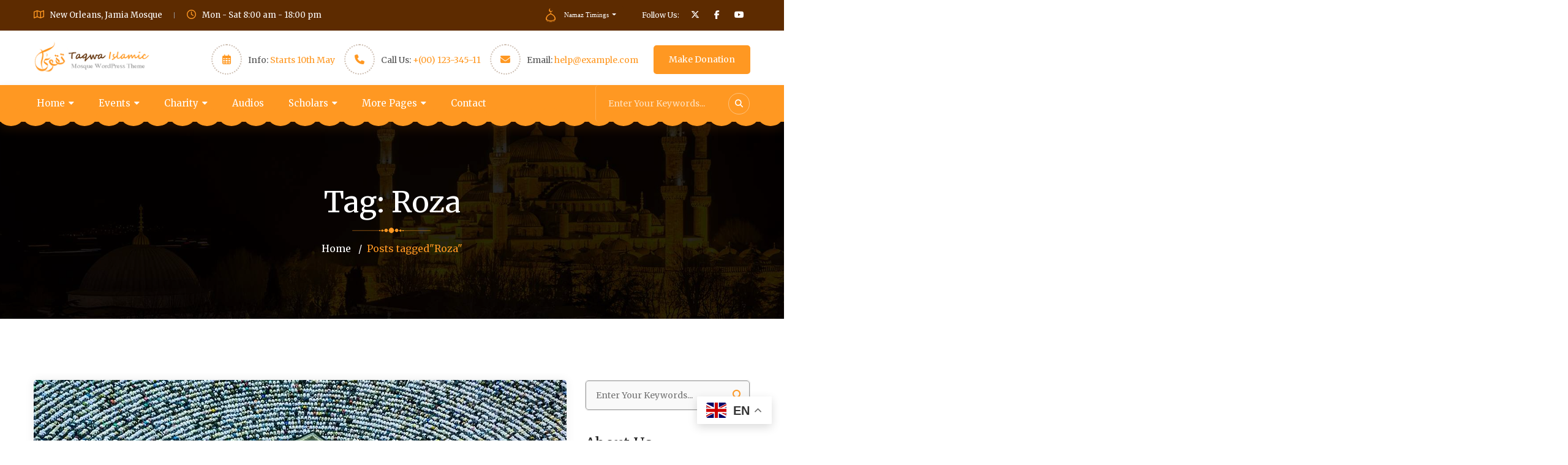

--- FILE ---
content_type: text/html; charset=UTF-8
request_url: https://taqwa.nauthemes.net/tag/roza/
body_size: 27309
content:
<!DOCTYPE html>
<html lang="en-US">

<head>
    <meta charset="UTF-8">
    <meta name="viewport" content="width=device-width, initial-scale=1, shrink-to-fit=no">
    <link rel="profile" href="http://gmpg.org/xfn/11">

    <title>Roza &#8211; Taqwa Islamic Center</title>
<meta name='robots' content='max-image-preview:large' />
	<style>img:is([sizes="auto" i], [sizes^="auto," i]) { contain-intrinsic-size: 3000px 1500px }</style>
	        <script type="text/javascript">document.documentElement.className += ' isg-page-loading-fix-html ';</script>
        <style type="text/css">html.isg-page-loading-fix-html {background-color: #ffffff} html.isg-page-loading-fix-html * {visibility: hidden;}html.isg-page-loading-fix-html #isg-page-loading {visibility: visible;}</style>
    <link rel='dns-prefetch' href='//code.jivosite.com' />
<link rel='dns-prefetch' href='//use.fontawesome.com' />
<link rel='dns-prefetch' href='//fonts.googleapis.com' />
<link rel='preconnect' href='https://fonts.gstatic.com' crossorigin />
<link rel="alternate" type="application/rss+xml" title="Taqwa Islamic Center &raquo; Feed" href="https://taqwa.nauthemes.net/feed/" />
<link rel="alternate" type="application/rss+xml" title="Taqwa Islamic Center &raquo; Comments Feed" href="https://taqwa.nauthemes.net/comments/feed/" />
<link rel="alternate" type="application/rss+xml" title="Taqwa Islamic Center &raquo; Roza Tag Feed" href="https://taqwa.nauthemes.net/tag/roza/feed/" />
<script type="text/javascript">
/* <![CDATA[ */
window._wpemojiSettings = {"baseUrl":"https:\/\/s.w.org\/images\/core\/emoji\/16.0.1\/72x72\/","ext":".png","svgUrl":"https:\/\/s.w.org\/images\/core\/emoji\/16.0.1\/svg\/","svgExt":".svg","source":{"concatemoji":"https:\/\/taqwa.nauthemes.net\/wp-includes\/js\/wp-emoji-release.min.js?ver=6.8.3"}};
/*! This file is auto-generated */
!function(s,n){var o,i,e;function c(e){try{var t={supportTests:e,timestamp:(new Date).valueOf()};sessionStorage.setItem(o,JSON.stringify(t))}catch(e){}}function p(e,t,n){e.clearRect(0,0,e.canvas.width,e.canvas.height),e.fillText(t,0,0);var t=new Uint32Array(e.getImageData(0,0,e.canvas.width,e.canvas.height).data),a=(e.clearRect(0,0,e.canvas.width,e.canvas.height),e.fillText(n,0,0),new Uint32Array(e.getImageData(0,0,e.canvas.width,e.canvas.height).data));return t.every(function(e,t){return e===a[t]})}function u(e,t){e.clearRect(0,0,e.canvas.width,e.canvas.height),e.fillText(t,0,0);for(var n=e.getImageData(16,16,1,1),a=0;a<n.data.length;a++)if(0!==n.data[a])return!1;return!0}function f(e,t,n,a){switch(t){case"flag":return n(e,"\ud83c\udff3\ufe0f\u200d\u26a7\ufe0f","\ud83c\udff3\ufe0f\u200b\u26a7\ufe0f")?!1:!n(e,"\ud83c\udde8\ud83c\uddf6","\ud83c\udde8\u200b\ud83c\uddf6")&&!n(e,"\ud83c\udff4\udb40\udc67\udb40\udc62\udb40\udc65\udb40\udc6e\udb40\udc67\udb40\udc7f","\ud83c\udff4\u200b\udb40\udc67\u200b\udb40\udc62\u200b\udb40\udc65\u200b\udb40\udc6e\u200b\udb40\udc67\u200b\udb40\udc7f");case"emoji":return!a(e,"\ud83e\udedf")}return!1}function g(e,t,n,a){var r="undefined"!=typeof WorkerGlobalScope&&self instanceof WorkerGlobalScope?new OffscreenCanvas(300,150):s.createElement("canvas"),o=r.getContext("2d",{willReadFrequently:!0}),i=(o.textBaseline="top",o.font="600 32px Arial",{});return e.forEach(function(e){i[e]=t(o,e,n,a)}),i}function t(e){var t=s.createElement("script");t.src=e,t.defer=!0,s.head.appendChild(t)}"undefined"!=typeof Promise&&(o="wpEmojiSettingsSupports",i=["flag","emoji"],n.supports={everything:!0,everythingExceptFlag:!0},e=new Promise(function(e){s.addEventListener("DOMContentLoaded",e,{once:!0})}),new Promise(function(t){var n=function(){try{var e=JSON.parse(sessionStorage.getItem(o));if("object"==typeof e&&"number"==typeof e.timestamp&&(new Date).valueOf()<e.timestamp+604800&&"object"==typeof e.supportTests)return e.supportTests}catch(e){}return null}();if(!n){if("undefined"!=typeof Worker&&"undefined"!=typeof OffscreenCanvas&&"undefined"!=typeof URL&&URL.createObjectURL&&"undefined"!=typeof Blob)try{var e="postMessage("+g.toString()+"("+[JSON.stringify(i),f.toString(),p.toString(),u.toString()].join(",")+"));",a=new Blob([e],{type:"text/javascript"}),r=new Worker(URL.createObjectURL(a),{name:"wpTestEmojiSupports"});return void(r.onmessage=function(e){c(n=e.data),r.terminate(),t(n)})}catch(e){}c(n=g(i,f,p,u))}t(n)}).then(function(e){for(var t in e)n.supports[t]=e[t],n.supports.everything=n.supports.everything&&n.supports[t],"flag"!==t&&(n.supports.everythingExceptFlag=n.supports.everythingExceptFlag&&n.supports[t]);n.supports.everythingExceptFlag=n.supports.everythingExceptFlag&&!n.supports.flag,n.DOMReady=!1,n.readyCallback=function(){n.DOMReady=!0}}).then(function(){return e}).then(function(){var e;n.supports.everything||(n.readyCallback(),(e=n.source||{}).concatemoji?t(e.concatemoji):e.wpemoji&&e.twemoji&&(t(e.twemoji),t(e.wpemoji)))}))}((window,document),window._wpemojiSettings);
/* ]]> */
</script>

<link rel='stylesheet' id='charitable-elementor-editor-css' href='https://taqwa.nauthemes.net/wp-content/plugins/charitable/assets//css/elementor/charitable-elementor-editor.css?ver=1.8.9.1' type='text/css' media='all' />
<style id='wp-emoji-styles-inline-css' type='text/css'>

	img.wp-smiley, img.emoji {
		display: inline !important;
		border: none !important;
		box-shadow: none !important;
		height: 1em !important;
		width: 1em !important;
		margin: 0 0.07em !important;
		vertical-align: -0.1em !important;
		background: none !important;
		padding: 0 !important;
	}
</style>
<style id='classic-theme-styles-inline-css' type='text/css'>
/*! This file is auto-generated */
.wp-block-button__link{color:#fff;background-color:#32373c;border-radius:9999px;box-shadow:none;text-decoration:none;padding:calc(.667em + 2px) calc(1.333em + 2px);font-size:1.125em}.wp-block-file__button{background:#32373c;color:#fff;text-decoration:none}
</style>
<style id='create-block-campaignblock-style-inline-css' type='text/css'>
/*!***************************************************************************************************************************************************************************************************************************************!*\
  !*** css ./node_modules/css-loader/dist/cjs.js??ruleSet[1].rules[4].use[1]!./node_modules/postcss-loader/dist/cjs.js??ruleSet[1].rules[4].use[2]!./node_modules/sass-loader/dist/cjs.js??ruleSet[1].rules[4].use[3]!./src/style.scss ***!
  \***************************************************************************************************************************************************************************************************************************************/
/**
 * The following styles get applied both on the front of your site
 * and in the editor.
 *
 * Replace them with your own styles or remove the file completely.
 */
.wp-block-create-block-campaignblock {
  background-color: white;
  padding: 20px;
  text-align: center;
}

.wp-block-create-block-campaignblock .charitable-logo {
  margin-left: auto;
  margin-right: auto;
  display: table;
}

/*# sourceMappingURL=style-index.css.map*/
</style>
<style id='charitable-campaigns-block-style-inline-css' type='text/css'>
/*!***************************************************************************************************************************************************************************************************************************************!*\
  !*** css ./node_modules/css-loader/dist/cjs.js??ruleSet[1].rules[4].use[1]!./node_modules/postcss-loader/dist/cjs.js??ruleSet[1].rules[4].use[2]!./node_modules/sass-loader/dist/cjs.js??ruleSet[1].rules[4].use[3]!./src/style.scss ***!
  \***************************************************************************************************************************************************************************************************************************************/
/**
 * The following styles get applied both on the front of your site
 * and in the editor.
 *
 * Replace them with your own styles or remove the file completely.
 */
 .wp-block-charitable-campaigns-block {
  background-color: white;
  padding: 20px;
  text-align: center;
}
.wp-block-charitable-campaigns-block h5 {
  margin: 0 auto;
  margin-top: 0 !important;
  margin-bottom: 0px !important;
}
.wp-block-charitable-campaigns-block p {
  font-size: 11px;
  line-height: 16px;
  text-align: center;
  font-weight: 400;
  font-family: "Inter var", -apple-system, BlinkMacSystemFont, "Helvetica Neue", Helvetica, sans-serif !important;
}
.wp-block-charitable-campaigns-block .charitable-logo {
  margin-left: auto;
  margin-right: auto;
  display: table;
}
/*# sourceMappingURL=style-index.css.map*/
</style>
<style id='charitable-donations-block-style-inline-css' type='text/css'>
/*!***************************************************************************************************************************************************************************************************************************************!*\
  !*** css ./node_modules/css-loader/dist/cjs.js??ruleSet[1].rules[4].use[1]!./node_modules/postcss-loader/dist/cjs.js??ruleSet[1].rules[4].use[2]!./node_modules/sass-loader/dist/cjs.js??ruleSet[1].rules[4].use[3]!./src/style.scss ***!
  \***************************************************************************************************************************************************************************************************************************************/
/**
 * The following styles get applied both on the front of your site
 * and in the editor.
 *
 * Replace them with your own styles or remove the file completely.
 */
 .wp-block-charitable-donations-block {
  background-color: white;
  padding: 20px;
  text-align: center;
}
.wp-block-charitable-donations-block h5 {
  margin: 0 auto;
  margin-top: 0 !important;
  margin-bottom: 0px !important;
}
.wp-block-charitable-donations-block p {
  font-size: 11px;
  line-height: 16px;
  text-align: center;
  font-weight: 400;
  font-family: "Inter var", -apple-system, BlinkMacSystemFont, "Helvetica Neue", Helvetica, sans-serif !important;
}
.wp-block-charitable-donations-block .charitable-logo {
  margin-left: auto;
  margin-right: auto;
  display: table;
}
/*# sourceMappingURL=style-index.css.map*/
</style>
<style id='charitable-donors-block-style-inline-css' type='text/css'>
/*!***************************************************************************************************************************************************************************************************************************************!*\
  !*** css ./node_modules/css-loader/dist/cjs.js??ruleSet[1].rules[4].use[1]!./node_modules/postcss-loader/dist/cjs.js??ruleSet[1].rules[4].use[2]!./node_modules/sass-loader/dist/cjs.js??ruleSet[1].rules[4].use[3]!./src/style.scss ***!
  \***************************************************************************************************************************************************************************************************************************************/
/**
 * The following styles get applied both on the front of your site
 * and in the editor.
 *
 * Replace them with your own styles or remove the file completely.
 */
.wp-block-charitable-donors-block {
  background-color: white;
  padding: 20px;
  text-align: center;
}

.wp-block-charitable-donors-block h5 {
  margin: 0 auto;
  margin-top: 0 !important;
  margin-bottom: 0px !important;
}

.wp-block-charitable-donors-block p {
  font-size: 11px;
  line-height: 16px;
  text-align: center;
  font-weight: 400;
  font-family: "Inter var", -apple-system, BlinkMacSystemFont, "Helvetica Neue", Helvetica, sans-serif !important;
}

.wp-block-charitable-donors-block .charitable-logo {
  margin-left: auto;
  margin-right: auto;
  display: table;
}

/*# sourceMappingURL=style-index.css.map*/
</style>
<style id='charitable-donation-button-style-inline-css' type='text/css'>
/*!***************************************************************************************************************************************************************************************************************************************!*\
  !*** css ./node_modules/css-loader/dist/cjs.js??ruleSet[1].rules[4].use[1]!./node_modules/postcss-loader/dist/cjs.js??ruleSet[1].rules[4].use[2]!./node_modules/sass-loader/dist/cjs.js??ruleSet[1].rules[4].use[3]!./src/style.scss ***!
  \***************************************************************************************************************************************************************************************************************************************/
/**
 * The following styles get applied both on the front of your site
 * and in the editor.
 *
 * Replace them with your own styles or remove the file completely.
 */
 .wp-block-charitable-donation-button {
  background-color: white;
  padding: 20px;
  text-align: center;
}
.wp-block-charitable-donation-button h5 {
  margin: 0 auto;
  margin-top: 0 !important;
  margin-bottom: 0px !important;
}
.wp-block-charitable-donation-button p {
  font-size: 11px;
  line-height: 16px;
  text-align: center;
  font-weight: 400;
  font-family: "Inter var", -apple-system, BlinkMacSystemFont, "Helvetica Neue", Helvetica, sans-serif !important;
}
.wp-block-charitable-donation-button .charitable-logo {
  margin-left: auto;
  margin-right: auto;
  display: table;
}

/*# sourceMappingURL=style-index.css.map*/
</style>
<style id='charitable-campaign-progress-bar-style-inline-css' type='text/css'>
/*!***************************************************************************************************************************************************************************************************************************************!*\
  !*** css ./node_modules/css-loader/dist/cjs.js??ruleSet[1].rules[4].use[1]!./node_modules/postcss-loader/dist/cjs.js??ruleSet[1].rules[4].use[2]!./node_modules/sass-loader/dist/cjs.js??ruleSet[1].rules[4].use[3]!./src/style.scss ***!
  \***************************************************************************************************************************************************************************************************************************************/
/**
 * The following styles get applied both on the front of your site
 * and in the editor.
 *
 * Replace them with your own styles or remove the file completely.
 */
.wp-block-charitable-campaign-progress-bar {
  background-color: white;
  padding: 20px;
  text-align: center;
}

.wp-block-charitable-campaign-progress-bar h5 {
  margin: 0 auto;
  margin-top: 0 !important;
  margin-bottom: 0px !important;
}

.wp-block-charitable-campaign-progress-bar p {
  font-size: 11px;
  line-height: 16px;
  text-align: center;
  font-weight: 400;
  font-family: "Inter var", -apple-system, BlinkMacSystemFont, "Helvetica Neue", Helvetica, sans-serif !important;
}

.wp-block-charitable-campaign-progress-bar .charitable-logo {
  margin-left: auto;
  margin-right: auto;
  display: table;
}

/*# sourceMappingURL=style-index.css.map*/
</style>
<style id='charitable-campaign-stats-style-inline-css' type='text/css'>
/*!***************************************************************************************************************************************************************************************************************************************!*\
  !*** css ./node_modules/css-loader/dist/cjs.js??ruleSet[1].rules[4].use[1]!./node_modules/postcss-loader/dist/cjs.js??ruleSet[1].rules[4].use[2]!./node_modules/sass-loader/dist/cjs.js??ruleSet[1].rules[4].use[3]!./src/style.scss ***!
  \***************************************************************************************************************************************************************************************************************************************/
/**
 * The following styles get applied both on the front of your site
 * and in the editor.
 *
 * Replace them with your own styles or remove the file completely.
 */
.wp-block-charitable-campaign-stats {
  background-color: white;
  padding: 20px;
  text-align: center;
}

.wp-block-charitable-campaign-stats h5 {
  margin: 0 auto;
  margin-top: 0 !important;
  margin-bottom: 0px !important;
}

.wp-block-charitable-campaign-stats p {
  font-size: 11px;
  line-height: 16px;
  text-align: center;
  font-weight: 400;
  font-family: "Inter var", -apple-system, BlinkMacSystemFont, "Helvetica Neue", Helvetica, sans-serif !important;
}

.wp-block-charitable-campaign-stats .charitable-logo {
  margin-left: auto;
  margin-right: auto;
  display: table;
}

/*# sourceMappingURL=style-index.css.map*/
</style>
<style id='charitable-my-donations-style-inline-css' type='text/css'>
/*!***************************************************************************************************************************************************************************************************************************************!*\
  !*** css ./node_modules/css-loader/dist/cjs.js??ruleSet[1].rules[4].use[1]!./node_modules/postcss-loader/dist/cjs.js??ruleSet[1].rules[4].use[2]!./node_modules/sass-loader/dist/cjs.js??ruleSet[1].rules[4].use[3]!./src/style.scss ***!
  \***************************************************************************************************************************************************************************************************************************************/
/**
 * The following styles get applied both on the front of your site
 * and in the editor.
 *
 * Replace them with your own styles or remove the file completely.
 */
.wp-block-charitable-my-donations {
  background-color: white;
  padding: 20px;
  text-align: center;
}

.wp-block-charitable-my-donations h5 {
  margin: 0 auto;
  margin-top: 0 !important;
  margin-bottom: 0px !important;
}

.wp-block-charitable-my-donations p {
  font-size: 11px;
  line-height: 16px;
  text-align: center;
  font-weight: 400;
  font-family: "Inter var", -apple-system, BlinkMacSystemFont, "Helvetica Neue", Helvetica, sans-serif !important;
}

.wp-block-charitable-my-donations .charitable-logo {
  margin-left: auto;
  margin-right: auto;
  display: table;
}

/*# sourceMappingURL=style-index.css.map*/
</style>
<style id='font-awesome-svg-styles-default-inline-css' type='text/css'>
.svg-inline--fa {
  display: inline-block;
  height: 1em;
  overflow: visible;
  vertical-align: -.125em;
}
</style>
<link rel='stylesheet' id='font-awesome-svg-styles-css' href='https://taqwa.nauthemes.net/wp-content/uploads/font-awesome/v6.7.2/css/svg-with-js.css' type='text/css' media='all' />
<style id='font-awesome-svg-styles-inline-css' type='text/css'>
   .wp-block-font-awesome-icon svg::before,
   .wp-rich-text-font-awesome-icon svg::before {content: unset;}
</style>
<style id='global-styles-inline-css' type='text/css'>
:root{--wp--preset--aspect-ratio--square: 1;--wp--preset--aspect-ratio--4-3: 4/3;--wp--preset--aspect-ratio--3-4: 3/4;--wp--preset--aspect-ratio--3-2: 3/2;--wp--preset--aspect-ratio--2-3: 2/3;--wp--preset--aspect-ratio--16-9: 16/9;--wp--preset--aspect-ratio--9-16: 9/16;--wp--preset--color--black: #000000;--wp--preset--color--cyan-bluish-gray: #abb8c3;--wp--preset--color--white: #ffffff;--wp--preset--color--pale-pink: #f78da7;--wp--preset--color--vivid-red: #cf2e2e;--wp--preset--color--luminous-vivid-orange: #ff6900;--wp--preset--color--luminous-vivid-amber: #fcb900;--wp--preset--color--light-green-cyan: #7bdcb5;--wp--preset--color--vivid-green-cyan: #00d084;--wp--preset--color--pale-cyan-blue: #8ed1fc;--wp--preset--color--vivid-cyan-blue: #0693e3;--wp--preset--color--vivid-purple: #9b51e0;--wp--preset--gradient--vivid-cyan-blue-to-vivid-purple: linear-gradient(135deg,rgba(6,147,227,1) 0%,rgb(155,81,224) 100%);--wp--preset--gradient--light-green-cyan-to-vivid-green-cyan: linear-gradient(135deg,rgb(122,220,180) 0%,rgb(0,208,130) 100%);--wp--preset--gradient--luminous-vivid-amber-to-luminous-vivid-orange: linear-gradient(135deg,rgba(252,185,0,1) 0%,rgba(255,105,0,1) 100%);--wp--preset--gradient--luminous-vivid-orange-to-vivid-red: linear-gradient(135deg,rgba(255,105,0,1) 0%,rgb(207,46,46) 100%);--wp--preset--gradient--very-light-gray-to-cyan-bluish-gray: linear-gradient(135deg,rgb(238,238,238) 0%,rgb(169,184,195) 100%);--wp--preset--gradient--cool-to-warm-spectrum: linear-gradient(135deg,rgb(74,234,220) 0%,rgb(151,120,209) 20%,rgb(207,42,186) 40%,rgb(238,44,130) 60%,rgb(251,105,98) 80%,rgb(254,248,76) 100%);--wp--preset--gradient--blush-light-purple: linear-gradient(135deg,rgb(255,206,236) 0%,rgb(152,150,240) 100%);--wp--preset--gradient--blush-bordeaux: linear-gradient(135deg,rgb(254,205,165) 0%,rgb(254,45,45) 50%,rgb(107,0,62) 100%);--wp--preset--gradient--luminous-dusk: linear-gradient(135deg,rgb(255,203,112) 0%,rgb(199,81,192) 50%,rgb(65,88,208) 100%);--wp--preset--gradient--pale-ocean: linear-gradient(135deg,rgb(255,245,203) 0%,rgb(182,227,212) 50%,rgb(51,167,181) 100%);--wp--preset--gradient--electric-grass: linear-gradient(135deg,rgb(202,248,128) 0%,rgb(113,206,126) 100%);--wp--preset--gradient--midnight: linear-gradient(135deg,rgb(2,3,129) 0%,rgb(40,116,252) 100%);--wp--preset--font-size--small: 13px;--wp--preset--font-size--medium: 20px;--wp--preset--font-size--large: 36px;--wp--preset--font-size--x-large: 42px;--wp--preset--spacing--20: 0.44rem;--wp--preset--spacing--30: 0.67rem;--wp--preset--spacing--40: 1rem;--wp--preset--spacing--50: 1.5rem;--wp--preset--spacing--60: 2.25rem;--wp--preset--spacing--70: 3.38rem;--wp--preset--spacing--80: 5.06rem;--wp--preset--shadow--natural: 6px 6px 9px rgba(0, 0, 0, 0.2);--wp--preset--shadow--deep: 12px 12px 50px rgba(0, 0, 0, 0.4);--wp--preset--shadow--sharp: 6px 6px 0px rgba(0, 0, 0, 0.2);--wp--preset--shadow--outlined: 6px 6px 0px -3px rgba(255, 255, 255, 1), 6px 6px rgba(0, 0, 0, 1);--wp--preset--shadow--crisp: 6px 6px 0px rgba(0, 0, 0, 1);}:where(.is-layout-flex){gap: 0.5em;}:where(.is-layout-grid){gap: 0.5em;}body .is-layout-flex{display: flex;}.is-layout-flex{flex-wrap: wrap;align-items: center;}.is-layout-flex > :is(*, div){margin: 0;}body .is-layout-grid{display: grid;}.is-layout-grid > :is(*, div){margin: 0;}:where(.wp-block-columns.is-layout-flex){gap: 2em;}:where(.wp-block-columns.is-layout-grid){gap: 2em;}:where(.wp-block-post-template.is-layout-flex){gap: 1.25em;}:where(.wp-block-post-template.is-layout-grid){gap: 1.25em;}.has-black-color{color: var(--wp--preset--color--black) !important;}.has-cyan-bluish-gray-color{color: var(--wp--preset--color--cyan-bluish-gray) !important;}.has-white-color{color: var(--wp--preset--color--white) !important;}.has-pale-pink-color{color: var(--wp--preset--color--pale-pink) !important;}.has-vivid-red-color{color: var(--wp--preset--color--vivid-red) !important;}.has-luminous-vivid-orange-color{color: var(--wp--preset--color--luminous-vivid-orange) !important;}.has-luminous-vivid-amber-color{color: var(--wp--preset--color--luminous-vivid-amber) !important;}.has-light-green-cyan-color{color: var(--wp--preset--color--light-green-cyan) !important;}.has-vivid-green-cyan-color{color: var(--wp--preset--color--vivid-green-cyan) !important;}.has-pale-cyan-blue-color{color: var(--wp--preset--color--pale-cyan-blue) !important;}.has-vivid-cyan-blue-color{color: var(--wp--preset--color--vivid-cyan-blue) !important;}.has-vivid-purple-color{color: var(--wp--preset--color--vivid-purple) !important;}.has-black-background-color{background-color: var(--wp--preset--color--black) !important;}.has-cyan-bluish-gray-background-color{background-color: var(--wp--preset--color--cyan-bluish-gray) !important;}.has-white-background-color{background-color: var(--wp--preset--color--white) !important;}.has-pale-pink-background-color{background-color: var(--wp--preset--color--pale-pink) !important;}.has-vivid-red-background-color{background-color: var(--wp--preset--color--vivid-red) !important;}.has-luminous-vivid-orange-background-color{background-color: var(--wp--preset--color--luminous-vivid-orange) !important;}.has-luminous-vivid-amber-background-color{background-color: var(--wp--preset--color--luminous-vivid-amber) !important;}.has-light-green-cyan-background-color{background-color: var(--wp--preset--color--light-green-cyan) !important;}.has-vivid-green-cyan-background-color{background-color: var(--wp--preset--color--vivid-green-cyan) !important;}.has-pale-cyan-blue-background-color{background-color: var(--wp--preset--color--pale-cyan-blue) !important;}.has-vivid-cyan-blue-background-color{background-color: var(--wp--preset--color--vivid-cyan-blue) !important;}.has-vivid-purple-background-color{background-color: var(--wp--preset--color--vivid-purple) !important;}.has-black-border-color{border-color: var(--wp--preset--color--black) !important;}.has-cyan-bluish-gray-border-color{border-color: var(--wp--preset--color--cyan-bluish-gray) !important;}.has-white-border-color{border-color: var(--wp--preset--color--white) !important;}.has-pale-pink-border-color{border-color: var(--wp--preset--color--pale-pink) !important;}.has-vivid-red-border-color{border-color: var(--wp--preset--color--vivid-red) !important;}.has-luminous-vivid-orange-border-color{border-color: var(--wp--preset--color--luminous-vivid-orange) !important;}.has-luminous-vivid-amber-border-color{border-color: var(--wp--preset--color--luminous-vivid-amber) !important;}.has-light-green-cyan-border-color{border-color: var(--wp--preset--color--light-green-cyan) !important;}.has-vivid-green-cyan-border-color{border-color: var(--wp--preset--color--vivid-green-cyan) !important;}.has-pale-cyan-blue-border-color{border-color: var(--wp--preset--color--pale-cyan-blue) !important;}.has-vivid-cyan-blue-border-color{border-color: var(--wp--preset--color--vivid-cyan-blue) !important;}.has-vivid-purple-border-color{border-color: var(--wp--preset--color--vivid-purple) !important;}.has-vivid-cyan-blue-to-vivid-purple-gradient-background{background: var(--wp--preset--gradient--vivid-cyan-blue-to-vivid-purple) !important;}.has-light-green-cyan-to-vivid-green-cyan-gradient-background{background: var(--wp--preset--gradient--light-green-cyan-to-vivid-green-cyan) !important;}.has-luminous-vivid-amber-to-luminous-vivid-orange-gradient-background{background: var(--wp--preset--gradient--luminous-vivid-amber-to-luminous-vivid-orange) !important;}.has-luminous-vivid-orange-to-vivid-red-gradient-background{background: var(--wp--preset--gradient--luminous-vivid-orange-to-vivid-red) !important;}.has-very-light-gray-to-cyan-bluish-gray-gradient-background{background: var(--wp--preset--gradient--very-light-gray-to-cyan-bluish-gray) !important;}.has-cool-to-warm-spectrum-gradient-background{background: var(--wp--preset--gradient--cool-to-warm-spectrum) !important;}.has-blush-light-purple-gradient-background{background: var(--wp--preset--gradient--blush-light-purple) !important;}.has-blush-bordeaux-gradient-background{background: var(--wp--preset--gradient--blush-bordeaux) !important;}.has-luminous-dusk-gradient-background{background: var(--wp--preset--gradient--luminous-dusk) !important;}.has-pale-ocean-gradient-background{background: var(--wp--preset--gradient--pale-ocean) !important;}.has-electric-grass-gradient-background{background: var(--wp--preset--gradient--electric-grass) !important;}.has-midnight-gradient-background{background: var(--wp--preset--gradient--midnight) !important;}.has-small-font-size{font-size: var(--wp--preset--font-size--small) !important;}.has-medium-font-size{font-size: var(--wp--preset--font-size--medium) !important;}.has-large-font-size{font-size: var(--wp--preset--font-size--large) !important;}.has-x-large-font-size{font-size: var(--wp--preset--font-size--x-large) !important;}
:where(.wp-block-post-template.is-layout-flex){gap: 1.25em;}:where(.wp-block-post-template.is-layout-grid){gap: 1.25em;}
:where(.wp-block-columns.is-layout-flex){gap: 2em;}:where(.wp-block-columns.is-layout-grid){gap: 2em;}
:root :where(.wp-block-pullquote){font-size: 1.5em;line-height: 1.6;}
</style>
<link rel='stylesheet' id='contact-form-7-css' href='https://taqwa.nauthemes.net/wp-content/plugins/contact-form-7/includes/css/styles.css?ver=6.1.4' type='text/css' media='all' />
<link rel='stylesheet' id='dvloading_styles-css' href='https://taqwa.nauthemes.net/wp-content/plugins/dvloading/css/style.css?ver=1.0' type='text/css' media='all' />
<style id='dvloading_styles-inline-css' type='text/css'>
#isg-loading-gif img,#isg-loading-image img {width:85px}#isg-page-loading #isg-loading-text {font-size:90px}#isg-page-loading #isg-loading-sub-text {font-size:40px}#isg-loading-text {line-height:1.3}#isg-skip-inner {font-size:16px}#isg-skip-inner {margin:20px 20px}#isg-loading-sub-text {line-height:1}#isg-percentage-inner {font-size:40px}#isg-percentage-inner {margin:20px 20px}@media only screen and (max-width: 1200px) {#isg-page-loading #isg-loading-text {font-size:82px}#isg-page-loading #isg-loading-sub-text {font-size:36px}}@media only screen and (max-width: 1024px) {#isg-page-loading #isg-loading-text {font-size:72px}#isg-page-loading #isg-loading-sub-text {font-size:30px}#isg-skip-inner {font-size:15px}#isg-percentage-inner {font-size:30px}}@media only screen and (max-width: 1024px) {#isg-loading-text:before {width: 100% !important;}}@media only screen and (max-width: 768px) {#isg-page-loading #isg-loading-text {font-size:64px}#isg-page-loading #isg-loading-sub-text {font-size:26px}}@media only screen and (max-width: 640px) {#isg-page-loading #isg-loading-text {font-size:56px}#isg-page-loading #isg-loading-sub-text {font-size:24px}}@media only screen and (max-width: 480px) {#isg-page-loading #isg-loading-text {font-size:48px}#isg-page-loading #isg-loading-sub-text {font-size:20px}#isg-skip-inner {font-size:14px}#isg-percentage-inner {font-size:20px}}@media only screen and (max-width: 340px) {#isg-page-loading #isg-loading-text {font-size:40px}#isg-page-loading #isg-loading-sub-text {font-size:18px}}#isg-page-loading,html.isg-page-loading-fix-html {background-color:#ffffff}#isg-loading-text {color:rgba(255, 255, 255, 0.1)}#isg-loading-text:before {color:#ffffff}#isg-loading-sub-text {color:rgba(255, 255, 255, 0.1)}#isg-loading-sub-text.loaded-subtitle {color:rgba(255, 255, 255, 0.3)}#isg-loading-bar {background:rgba(255, 255, 255, 0.1)}#isg-loading-bar:before {background:#ffffff}#isg-loading-bar,#isg-loading-bar:before {height:3px}#isg-loading-gif img,#isg-loading-image img {border-radius:0%}#isg-skip-inner {color:#ffffff}#isg-percentage-inner {color:#ffffff}
</style>
<link rel='stylesheet' id='dvloading_animations-css' href='https://taqwa.nauthemes.net/wp-content/plugins/dvloading/css/animations.css?ver=1.0' type='text/css' media='all' />
<link rel='stylesheet' id='dvloading_imganimations-css' href='https://taqwa.nauthemes.net/wp-content/plugins/dvloading/css/imganimations.css?ver=1.0' type='text/css' media='all' />
<link rel='stylesheet' id='events-manager-css' href='https://taqwa.nauthemes.net/wp-content/plugins/events-manager/includes/css/events-manager.min.css?ver=7.1.7' type='text/css' media='all' />
<style id='events-manager-inline-css' type='text/css'>
body .em { --font-family : inherit; --font-weight : inherit; --font-size : 1em; --line-height : inherit; }
</style>
<link rel='stylesheet' id='woocommerce-layout-css' href='https://taqwa.nauthemes.net/wp-content/plugins/woocommerce/assets/css/woocommerce-layout.css?ver=10.1.3' type='text/css' media='all' />
<link rel='stylesheet' id='woocommerce-smallscreen-css' href='https://taqwa.nauthemes.net/wp-content/plugins/woocommerce/assets/css/woocommerce-smallscreen.css?ver=10.1.3' type='text/css' media='only screen and (max-width: 768px)' />
<link rel='stylesheet' id='woocommerce-general-css' href='https://taqwa.nauthemes.net/wp-content/plugins/woocommerce/assets/css/woocommerce.css?ver=10.1.3' type='text/css' media='all' />
<style id='woocommerce-inline-inline-css' type='text/css'>
.woocommerce form .form-row .required { visibility: visible; }
</style>
<link rel='stylesheet' id='charitable-styles-css' href='https://taqwa.nauthemes.net/wp-content/plugins/charitable/assets/css/charitable.min.css?ver=1.8.9.1' type='text/css' media='all' />
<link rel='stylesheet' id='dashicons-css' href='https://taqwa.nauthemes.net/wp-includes/css/dashicons.min.css?ver=6.8.3' type='text/css' media='all' />
<link rel='stylesheet' id='brands-styles-css' href='https://taqwa.nauthemes.net/wp-content/plugins/woocommerce/assets/css/brands.css?ver=10.1.3' type='text/css' media='all' />
<link rel='stylesheet' id='bootstrap-css' href='https://taqwa.nauthemes.net/wp-content/themes/taqwa/assets/css/bootstrap.css?ver=6.8.3' type='text/css' media='all' />
<link rel='stylesheet' id='flaticons-css' href='https://taqwa.nauthemes.net/wp-content/themes/taqwa/assets/css/webfonts.css?ver=6.8.3' type='text/css' media='all' />
<link rel='stylesheet' id='taqwa-wp-developers-css' href='https://taqwa.nauthemes.net/wp-content/themes/taqwa/assets/css/themecss/wp-developer.css?ver=6.8.3' type='text/css' media='all' />
<link rel='stylesheet' id='fancybox-css' href='https://taqwa.nauthemes.net/wp-content/themes/taqwa/assets/css/themecss/fancybox.min.css?ver=6.8.3' type='text/css' media='all' />
<link rel='stylesheet' id='taqwa-ttstyles-css' href='https://taqwa.nauthemes.net/wp-content/themes/taqwa/assets/css/themecss/ttstyles.css?ver=6.8.3' type='text/css' media='all' />
<link rel='stylesheet' id='owl-carousel-css' href='https://taqwa.nauthemes.net/wp-content/themes/taqwa/assets/css/themecss/owl.carousel.min.css?ver=6.8.3' type='text/css' media='all' />
<link rel='stylesheet' id='taqwa-ramadan-audioplayer-css' href='https://taqwa.nauthemes.net/wp-content/themes/taqwa/assets/css/ramadan-page/audioplayer.css?ver=6.8.3' type='text/css' media='all' />
<link rel='stylesheet' id='animate-css' href='https://taqwa.nauthemes.net/wp-content/themes/taqwa/assets/css/themecss/animate.css?ver=6.8.3' type='text/css' media='all' />
<link rel='stylesheet' id='taqwa-default-css' href='https://taqwa.nauthemes.net/wp-content/themes/taqwa/style.css?ver=6.8.3' type='text/css' media='all' />
<link rel='stylesheet' id='taqwa-ramadan-stylesheet-css' href='https://taqwa.nauthemes.net/wp-content/themes/taqwa/assets/css/ramadan-page/style.css?ver=6.8.3' type='text/css' media='all' />
<link rel='stylesheet' id='taqwa-responsive-css' href='https://taqwa.nauthemes.net/wp-content/themes/taqwa/assets/css/themecss/responsive.css?ver=6.8.3' type='text/css' media='all' />
<link rel='stylesheet' id='taqwa-ramadan-responsive-css' href='https://taqwa.nauthemes.net/wp-content/themes/taqwa/assets/css/ramadan-page/responsive.css?ver=6.8.3' type='text/css' media='all' />
<link rel='stylesheet' id='font-awesome-official-css' href='https://use.fontawesome.com/releases/v6.7.2/css/all.css' type='text/css' media='all' integrity="sha384-nRgPTkuX86pH8yjPJUAFuASXQSSl2/bBUiNV47vSYpKFxHJhbcrGnmlYpYJMeD7a" crossorigin="anonymous" />
<link rel='stylesheet' id='redux-elusive-icon-css' href='https://taqwa.nauthemes.net/wp-content/plugins/redux-framework/redux-core/assets/css/vendor/elusive-icons.min.css?ver=2.0.0' type='text/css' media='all' />
<link rel='stylesheet' id='font-awesome-css' href='https://taqwa.nauthemes.net/wp-content/plugins/elementor/assets/lib/font-awesome/css/font-awesome.min.css?ver=4.7.0' type='text/css' media='all' />
<link rel='stylesheet' id='font-awesome-4-shims-css' href='https://taqwa.nauthemes.net/wp-content/plugins/redux-framework/redux-core/assets/font-awesome/css/v4-shims.min.css?ver=6.5.2' type='text/css' media='all' />
<link rel="preload" as="style" href="https://fonts.googleapis.com/css?family=Merriweather:300,400,700,900,300italic,400italic,700italic,900italic&#038;display=swap&#038;ver=1750063014" /><link rel="stylesheet" href="https://fonts.googleapis.com/css?family=Merriweather:300,400,700,900,300italic,400italic,700italic,900italic&#038;display=swap&#038;ver=1750063014" media="print" onload="this.media='all'"><noscript><link rel="stylesheet" href="https://fonts.googleapis.com/css?family=Merriweather:300,400,700,900,300italic,400italic,700italic,900italic&#038;display=swap&#038;ver=1750063014" /></noscript><link rel='stylesheet' id='font-awesome-official-v4shim-css' href='https://use.fontawesome.com/releases/v6.7.2/css/v4-shims.css' type='text/css' media='all' integrity="sha384-npPMK6zwqNmU3qyCCxEcWJkLBNYxEFM1nGgSoAWuCCXqVVz0cvwKEMfyTNkOxM2N" crossorigin="anonymous" />
<script type="text/javascript" src="https://taqwa.nauthemes.net/wp-content/plugins/charitable/assets/js/libraries/js-cookie.min.js?ver=2.1.4" id="js-cookie-js" data-wp-strategy="defer"></script>
<script type="text/javascript" id="charitable-sessions-js-extra">
/* <![CDATA[ */
var CHARITABLE_SESSION = {"ajaxurl":"https:\/\/taqwa.nauthemes.net\/wp-admin\/admin-ajax.php","id":"","cookie_name":"charitable_session","expiration":"86400","expiration_variant":"82800","secure":"","cookie_path":"\/","cookie_domain":"","generated_id":"64abfeed0001b961685092090564f6cc","disable_cookie":""};
/* ]]> */
</script>
<script type="text/javascript" src="https://taqwa.nauthemes.net/wp-content/plugins/charitable/assets/js/charitable-session.min.js?ver=1.8.9.1" id="charitable-sessions-js"></script>
<script type="text/javascript" src="https://taqwa.nauthemes.net/wp-includes/js/jquery/jquery.min.js?ver=3.7.1" id="jquery-core-js"></script>
<script type="text/javascript" src="https://taqwa.nauthemes.net/wp-includes/js/jquery/jquery-migrate.min.js?ver=3.4.1" id="jquery-migrate-js"></script>
<script type="text/javascript" src="https://taqwa.nauthemes.net/wp-content/plugins/dvloading/js/fix.js?ver=1.0.0" id="dvloading_fix-js"></script>
<script type="text/javascript" src="https://taqwa.nauthemes.net/wp-includes/js/jquery/ui/core.min.js?ver=1.13.3" id="jquery-ui-core-js"></script>
<script type="text/javascript" src="https://taqwa.nauthemes.net/wp-includes/js/jquery/ui/mouse.min.js?ver=1.13.3" id="jquery-ui-mouse-js"></script>
<script type="text/javascript" src="https://taqwa.nauthemes.net/wp-includes/js/jquery/ui/sortable.min.js?ver=1.13.3" id="jquery-ui-sortable-js"></script>
<script type="text/javascript" src="https://taqwa.nauthemes.net/wp-includes/js/jquery/ui/datepicker.min.js?ver=1.13.3" id="jquery-ui-datepicker-js"></script>
<script type="text/javascript" id="jquery-ui-datepicker-js-after">
/* <![CDATA[ */
jQuery(function(jQuery){jQuery.datepicker.setDefaults({"closeText":"Close","currentText":"Today","monthNames":["January","February","March","April","May","June","July","August","September","October","November","December"],"monthNamesShort":["Jan","Feb","Mar","Apr","May","Jun","Jul","Aug","Sep","Oct","Nov","Dec"],"nextText":"Next","prevText":"Previous","dayNames":["Sunday","Monday","Tuesday","Wednesday","Thursday","Friday","Saturday"],"dayNamesShort":["Sun","Mon","Tue","Wed","Thu","Fri","Sat"],"dayNamesMin":["S","M","T","W","T","F","S"],"dateFormat":"M dd, yy","firstDay":1,"isRTL":false});});
/* ]]> */
</script>
<script type="text/javascript" src="https://taqwa.nauthemes.net/wp-includes/js/jquery/ui/resizable.min.js?ver=1.13.3" id="jquery-ui-resizable-js"></script>
<script type="text/javascript" src="https://taqwa.nauthemes.net/wp-includes/js/jquery/ui/draggable.min.js?ver=1.13.3" id="jquery-ui-draggable-js"></script>
<script type="text/javascript" src="https://taqwa.nauthemes.net/wp-includes/js/jquery/ui/controlgroup.min.js?ver=1.13.3" id="jquery-ui-controlgroup-js"></script>
<script type="text/javascript" src="https://taqwa.nauthemes.net/wp-includes/js/jquery/ui/checkboxradio.min.js?ver=1.13.3" id="jquery-ui-checkboxradio-js"></script>
<script type="text/javascript" src="https://taqwa.nauthemes.net/wp-includes/js/jquery/ui/button.min.js?ver=1.13.3" id="jquery-ui-button-js"></script>
<script type="text/javascript" src="https://taqwa.nauthemes.net/wp-includes/js/jquery/ui/dialog.min.js?ver=1.13.3" id="jquery-ui-dialog-js"></script>
<script type="text/javascript" id="events-manager-js-extra">
/* <![CDATA[ */
var EM = {"ajaxurl":"https:\/\/taqwa.nauthemes.net\/wp-admin\/admin-ajax.php","locationajaxurl":"https:\/\/taqwa.nauthemes.net\/wp-admin\/admin-ajax.php?action=locations_search","firstDay":"1","locale":"en","dateFormat":"yy-mm-dd","ui_css":"https:\/\/taqwa.nauthemes.net\/wp-content\/plugins\/events-manager\/includes\/css\/jquery-ui\/build.min.css","show24hours":"0","is_ssl":"1","autocomplete_limit":"10","calendar":{"breakpoints":{"small":560,"medium":908,"large":false}},"phone":"","datepicker":{"format":"d\/m\/Y"},"search":{"breakpoints":{"small":650,"medium":850,"full":false}},"url":"https:\/\/taqwa.nauthemes.net\/wp-content\/plugins\/events-manager","assets":{"input.em-uploader":{"js":{"em-uploader":{"url":"https:\/\/taqwa.nauthemes.net\/wp-content\/plugins\/events-manager\/includes\/js\/em-uploader.js?v=7.1.7","event":"em_uploader_ready"}}},".em-recurrence-sets, .em-timezone":{"js":{"luxon":{"url":"luxon\/luxon.js?v=7.1.7","event":"em_luxon_ready"}}},".em-booking-form, #em-booking-form, .em-booking-recurring, .em-event-booking-form":{"js":{"em-bookings":{"url":"https:\/\/taqwa.nauthemes.net\/wp-content\/plugins\/events-manager\/includes\/js\/bookingsform.js?v=7.1.7","event":"em_booking_form_js_loaded"}}},"#em-opt-archetypes":{"js":{"archetypes":"https:\/\/taqwa.nauthemes.net\/wp-content\/plugins\/events-manager\/includes\/js\/admin-archetype-editor.js?v=7.1.7","archetypes_ms":"https:\/\/taqwa.nauthemes.net\/wp-content\/plugins\/events-manager\/includes\/js\/admin-archetypes.js?v=7.1.7","qs":"qs\/qs.js?v=7.1.7"}}},"cached":"1","google_maps_api":"AIzaSyCAuMXqxko3XzV4LngCe3QVhsy19ICKojM","bookingInProgress":"Please wait while the booking is being submitted.","tickets_save":"Save Ticket","bookingajaxurl":"https:\/\/taqwa.nauthemes.net\/wp-admin\/admin-ajax.php","bookings_export_save":"Export Bookings","bookings_settings_save":"Save Settings","booking_delete":"Are you sure you want to delete?","booking_offset":"30","bookings":{"submit_button":{"text":{"default":"Send your booking","free":"Send your booking","payment":"Send your booking","processing":"Processing ..."}},"update_listener":""},"bb_full":"Sold Out","bb_book":"Book Now","bb_booking":"Booking...","bb_booked":"Booking Submitted","bb_error":"Booking Error. Try again?","bb_cancel":"Cancel","bb_canceling":"Canceling...","bb_cancelled":"Cancelled","bb_cancel_error":"Cancellation Error. Try again?","txt_search":"Search","txt_searching":"Searching...","txt_loading":"Loading..."};
/* ]]> */
</script>
<script type="text/javascript" src="https://taqwa.nauthemes.net/wp-content/plugins/events-manager/includes/js/events-manager.js?ver=7.1.7" id="events-manager-js"></script>
<script type="text/javascript" src="//taqwa.nauthemes.net/wp-content/plugins/revslider/sr6/assets/js/rbtools.min.js?ver=6.7.25" async id="tp-tools-js"></script>
<script type="text/javascript" src="//taqwa.nauthemes.net/wp-content/plugins/revslider/sr6/assets/js/rs6.min.js?ver=6.7.25" async id="revmin-js"></script>
<script type="text/javascript" src="https://taqwa.nauthemes.net/wp-content/plugins/woocommerce/assets/js/jquery-blockui/jquery.blockUI.min.js?ver=2.7.0-wc.10.1.3" id="jquery-blockui-js" defer="defer" data-wp-strategy="defer"></script>
<script type="text/javascript" id="wc-add-to-cart-js-extra">
/* <![CDATA[ */
var wc_add_to_cart_params = {"ajax_url":"\/wp-admin\/admin-ajax.php","wc_ajax_url":"\/?wc-ajax=%%endpoint%%","i18n_view_cart":"View cart","cart_url":"https:\/\/taqwa.nauthemes.net\/cart\/","is_cart":"","cart_redirect_after_add":"no"};
/* ]]> */
</script>
<script type="text/javascript" src="https://taqwa.nauthemes.net/wp-content/plugins/woocommerce/assets/js/frontend/add-to-cart.min.js?ver=10.1.3" id="wc-add-to-cart-js" defer="defer" data-wp-strategy="defer"></script>
<script type="text/javascript" id="woocommerce-js-extra">
/* <![CDATA[ */
var woocommerce_params = {"ajax_url":"\/wp-admin\/admin-ajax.php","wc_ajax_url":"\/?wc-ajax=%%endpoint%%","i18n_password_show":"Show password","i18n_password_hide":"Hide password"};
/* ]]> */
</script>
<script type="text/javascript" src="https://taqwa.nauthemes.net/wp-content/plugins/woocommerce/assets/js/frontend/woocommerce.min.js?ver=10.1.3" id="woocommerce-js" defer="defer" data-wp-strategy="defer"></script>
<link rel="https://api.w.org/" href="https://taqwa.nauthemes.net/wp-json/" /><link rel="alternate" title="JSON" type="application/json" href="https://taqwa.nauthemes.net/wp-json/wp/v2/tags/14" /><link rel="EditURI" type="application/rsd+xml" title="RSD" href="https://taqwa.nauthemes.net/xmlrpc.php?rsd" />
<meta name="generator" content="WordPress 6.8.3" />
<meta name="generator" content="WooCommerce 10.1.3" />
<meta name="generator" content="Redux 4.5.7" /><style id="stylesheet">body{background:#FFFFFF;}.news_ticker_sec span{ background: #5D2B00}#triangle-right{ border-left: 25px solid #5D2B00}.theme-bg, .plyr .player .progressbar .bar-played, .theme-bg-layer:before, nav > div > ul li > a:before, nav > div > ul li > a:after, .srch-cls-btn:hover, .theme-btn.green-bg:before, .theme-btn.green-bg:after, .serv-bx:hover .srv-inf.green-bg, .plr-bx > i:after, .owl-carousel .owl-nav > button.owl-prev, .owl-carousel .owl-nav > button.owl-next, .dnt-lst > a:hover, .dnt-lst > a:focus, .team-bx:hover .team-inf, .team-inf > span:before, .serv-bx2:hover .serv-inf2, .pagination > li:hover a, .pagination > li a:focus, .pagination > li.active span, .breadcrumb::before, .event-thmb > span:before, .event-thmb .countdown:before, .event-detail-img > span:before, .event-detail-img .countdown:before, .event-detail-desc ul > li:before, .member-expr-lst > li:before, .rspn-mnu-btn:hover, .rspn-scil > li a:hover, .rspn-mnu-cls:hover, .preloader, .em-pagination .prev:hover, .em-pagination .next:hover, .em-pagination .prev:focus, .em-pagination .next:focus, .em-booking-login-form > input[type="submit"], .em-booking-buttons input[type="submit"], .woocommerce ul.products li.product a, .woocommerce div.product form.cart .button, .woocommerce .cart .button, .woocommerce .cart input.button, #add_payment_method .wc-proceed-to-checkout a.checkout-button, .woocommerce-cart .wc-proceed-to-checkout a.checkout-button, .woocommerce-checkout .wc-proceed-to-checkout a.checkout-button, .woocommerce #respond input#submit.alt, .woocommerce a.button.alt, .woocommerce button.button.alt, .woocommerce input.button.alt, .woocommerce .woocommerce-error .button, .woocommerce .woocommerce-info .button, .woocommerce .woocommerce-message .button, .woocommerce-page .woocommerce-error .button, .woocommerce-page .woocommerce-info .button, .woocommerce-page .woocommerce-message .button, .woocommerce #respond input#submit, .woocommerce a.button, .woocommerce button.button, .woocommerce input.button, .woocommerce a.remove, .woocommerce-cart table.cart th, .woocommerce span.onsale, .social-share2 > a:hover, .social-share2 > a:focus, .tagcloud > a, .widget table caption, .post-password-form input[type="submit"], .page-links > span, .page-links > a:hover, .page-links > a:focus, .widget.style2 > h5::before, .lgn-rgstr-frm input[type="submit"], .woocommerce nav.woocommerce-pagination ul li a:focus, .woocommerce nav.woocommerce-pagination ul li a:hover, .woocommerce nav.woocommerce-pagination ul li span.current, a.page-item.brd-rd5.active, .post-password-form input[type="submit"], .page > span.edit-link > a:hover, .page > span.edit-link > a:focus, .page + span.edit-link > a:hover, .page + span.edit-link > a:focus, .em-pagination a:hover, .em-pagination a:focus, .em-pagination span, .tag-sticky-2 .post-bx .post-inf:before, .calendar_wrap > table caption, .calendar_wrap > table tbody td#today, .wp-block-button .wp-block-button__link:hover, .wp-block-button .wp-block-button__link:focus, table#wp-calendar caption, table#wp-calendar tbody td#today, .wp-block-tag-cloud > a, form.wp-block-search button, body.woocommerce div.product .woocommerce-tabs ul.tabs li.active, .pr-tm-lst .pr-tm-bx.spc-pr-tm, .date-box, .plyr.v4 .player .volume .volume-btn, .featured-area-wrap .owl-carousel button.owl-dot.active, footer.default-copyright, .charitable-submit-field .button, .event-box h6, .event-detail-desc ul li:not(.blocks-gallery-grid .blocks-gallery-image, .blocks-gallery-grid .blocks-gallery-item, .wp-block-gallery .blocks-gallery-image, .wp-block-gallery .blocks-gallery-item):before, span.swiper-pagination-bullet.swiper-pagination-bullet-active,  footer .widget form.aweber input[type="submit"], header.style4 .topbar, .tw-center .abt-vdo > a, .solid-be ul.pst-mta li:not(:first-child)::before, .solid-be .event-bx span, .style5 .topbar, .filld .abt-vdo.style2:before, .tq-feat-pagination.swiper-pagination-bullets > span.swiper-pagination-bullet.swiper-pagination-bullet-active, input.wpcf7-form-control.wpcf7-submit.has-spinner, .rm-islamic-webinars h4:before, .ramadan-btn::before, .rm-ramadan-hero-section .rm-namaz-time li.namaz-timing-heading,
.rm-ramadan-cultural-programmes .nav-pills i,
.rm-local-img figure:before,
.rm-ramadan .rm-what-Ramadan ul li a:before,
.rm-preloader,
.rm-header-two .ramadan-btn:before,
.rm-namaz-timing .ramadan-btn:before,
.rm-search-popup .close-search,
.rm-mobile-nav > ul > li.menu-item-has-children.active > ul.sub-menu li:after,
.rm-header-two ul.rm-social-media,
.rm-umrah-package .rm-umrah-group:before,
.rm-prayers-islamic-reviews .rm-reviews-admin i,
.rm-ramadan .accordion-item .icon i,
.rm-islamic-webinars-style h6 a,
.rm-islamic-webinars h4:before,
.rm-mobile-nav
  > ul
  > li.menu-item-has-children.active
  > ul.rm-sub-menu
  li:after,
.rm-footer-two-style ul.rm-social-media li a:hover,
.swiper-button.ramadan-roza-arrow .swiper-button-next:hover,
.swiper-button.ramadan-roza-arrow .swiper-button-prev:hover 
		{
			background-color:#FF9822; 
		}.pr-tm-wrp:before {
			background-image: linear-gradient(120deg, #FF9822, #5D2B00);
		}.theme-clr, nav > div > ul li:hover, nav > div > ul li:hover > a, nav > div > ul li a:focus, nav > div > ul > li.menu-item-has-children:hover:after, .scl1 > a:hover, .scl1 > a:focus, .tp-lnks > li a:hover, .tp-lnks > li a:focus, .srch-btn:hover, .srch-btn:focus, .header-search form > button:hover, .header-search form > button:focus, header.style1 nav > div > a.srch-btn:hover, header.style1 nav > div > a.srch-btn:focus, .abt-vdo > a:hover, .abt-vdo > a:focus, .prayer-timings > table tr:hover td, .serv-bx:hover > i.green-clr, .post-inf > h5 a:hover, .post-inf > h5 a:focus, .pst-mta > li a:hover, .pst-mta > li a:focus, .post-inf > a:hover, .post-inf > a:focus, .event-bx > h5 a:hover, .event-bx > h5 a:focus, .event-bx > a:hover, .event-bx > a:focus, .event-bx:hover > a:hover, .event-bx:hover > a:focus, .rcnt-inf > h6 a:hover, .rcnt-inf > h6 a:focus, .cpy-rgt > p a:hover, .cpy-rgt > p a:focus, .cnt-inf > li a:hover, .cnt-inf > li a:focus, .inf-lst > li a:hover, .inf-lst > li a:focus, ol.breadcrumb > li.breadcrumb-item.active, .breadcrumb > li a:hover, .breadcrumb > li a:focus, .cause-inf > h5 a:hover, .cause-inf > h5 a:focus, .event-inf > h5 a:hover, .event-inf > h5 a:focus, .event-inf > a:hover, .event-inf > a:focus, .cnt-inf-lst > li a:hover, .cnt-inf-lst > li a:focus, .tch-dwn-btn > a:hover, .tch-dwn-btn > a:focus, .tch-thmb > a:hover, .tch-thmb > a:focus, .lst-cas > h6 a:hover, .lst-cas > h6 a:focus, .widget ul li > a:hover, .widget ul li > a:focus, .tag-clouds > a:hover, .tag-clouds > a:focus, .service-detail-nav > ul li:hover > a, .service-detail-nav > ul li.active > a, .service-detail-nav > ul li > a:focus, .product-inf > h5 a:hover, .product-inf > h5 a:focus, .product-detail-tabs > ul li a.nav-link:hover, .product-detail-tabs > ul li a.nav-link:focus, .product-detail-tabs > ul li a.nav-link.active, .rsnp-mnu ul > li > a:focus, .rsnp-mnu ul > li:hover > a, .rsnp-mnu ul > li.active > a, .rspn-srch > button:hover, .rsnp-mnu ul li.menu-item-has-children.active:before, header.style1 .scl1 > a:hover, header.style1 .scl1 > a:focus, .rspn-cnt > span a:hover, .rspn-cnt > span a:focus, .widget > h5 + div > ul li:before, .widget > h5 + div > ul li:hover > a, .widget > h5 + div > ul li > a:focus, .cont-frm a:hover, .cont-frm a:focus, .em-pagination a:hover, .em-pagination a:focus, .em-pagination span, .woocommerce form .form-row label abbr, .woocommerce form .form-row .required, .woocommerce form .form-row.woocommerce-invalid label, .woocommerce-info::before, .woocommerce-message::before, .woocommerce-info a, .woocommerce-message a, .woocommerce table.shop_table td.product-name a:hover, .woocommerce table.shop_table td.product-name a:focus, .woocommerce table.shop_table td.product-price, .woocommerce table.shop_table td.product-subtotal, .woocommerce .star-rating::before, .woocommerce .star-rating span, .woocommerce .star-rating + a, form.cart + a.compare:hover, form.cart + a.compare:focus, .woocommerce div.product .woocommerce-tabs ul.tabs li.active a, .woocommerce div.product .woocommerce-tabs ul.tabs li a:hover, .woocommerce div.product .woocommerce-tabs ul.tabs li a:focus, .woocommerce-MyAccount-navigation > ul > li a:hover, .woocommerce-MyAccount-navigation > ul > li a:focus, .woocommerce-MyAccount-navigation > ul > li.is-active a, .woocommerce-MyAccount-content p a, .woocommerce-account .addresses .title .edit, .widget table a, table th a:hover, table th a:focus, p a, dl a, dd a, .pagination .page-link.active, .post-info > a, .ltst-prd-inf > h6 a:hover, .ltst-prd-inf > h6 a:focus, .woocommerce ul.product_list_widget li a + del + ins, .woocommerce ul.product_list_widget li:hover img + span.product-title, .woocommerce ul.product_list_widget li a:focus img + span.product-title, #cancel-comment-reply-link, .woocommerce div.product form.cart .group_table td label a:hover, .woocommerce div.product form.cart .group_table td label a:focus, .ins, .woocommerce div.product p.price, .woocommerce div.product span.price, .woocommerce ul.products li.product .price, .woocommerce div.product form.cart .group_table td.woocommerce-grouped-product-list-item__price > span, h2 + table td a, h2 + table th a, div.sticky .post-bx .post-inf::before, div.category-sticky .post-bx .post-inf::before, div.tag-sticky-2 .post-bx .post-inf::before, .style1 nav > div ul ul li a:hover, div.post-bx.lst .post-inf > a:hover, div.post-bx.lst .post-inf > a:focus, .widget > ul li span.rss-date, .widget > div > ul li span.rss-date, .widget > ul li:before, .widget > div > ul li:before, .wp-block-calendar table#wp-calendar tfoot a, .wp-block-calendar table#wp-calendar tbody a, .blog-detail-desc > h2 + ul li a, .light_mode .pr-tm-bx > span, .blog-detail-desc > h2 + ol li a, a:hover, .widget_recent_comments a:hover, .widget .srch-frm button i, body .pst-shr-tgs .tag-clouds a:hover, .woocommerce div.product .woocommerce-tabs ul.tabs li.active > a, .woocommerce div.product .woocommerce-tabs ul.tabs li > a:hover, .woocommerce div.product .woocommerce-tabs ul.tabs li > a:focus, .woocommerce .woocommerce-tabs ul.tabs li:hover .star-rating::before, .woocommerce .woocommerce-tabs ul.tabs li:hover .star-rating span, .woocommerce .woocommerce-tabs ul.tabs li.active .star-rating::before, .woocommerce .woocommerce-tabs ul.tabs li.active .star-rating span, .time-box > span:first-child, .book-block .tch-dwn-btn a i.flaticon-download, .wp-block-latest-comments__comment-meta a:hover, footer .em.pixelbones a, .related h2.woocommerce-loop-product__title:hover, .namaz-drp .table tr th,  footer .widget form.aweber a, .style4 nav a.srch-btn i, .cat-item a::before, .preloader-inner i, .rm-footer-two-style .rm-copyright a:hover,
.rm-footer-two-style ul.rm-footer-contact a:hover,
.rm-footer-two-style .rm-footer-link li a:hover,
.rm-namaz-time-two h5, .rm-ramadan-event .rm-events-style h3 a:hover,
ul.rm-star li i, 
.rm-islamic-webinars-style h3 a:hover,
.rm-ramadan-services .rm-services a:hover,
.rm-ramadan-event .rm-events-style h3 a:hover,
.rm-mobile-nav > ul > li.menu-item-has-children.active:before,
.rm-header-two .navbar-links li.rm-navbar-dropdown .sub-menu li a:hover,
.rm-header-two .rm-content-header a:hover, .audioplayer-playpause,
.rm-header-two .rm-login a:hover, .rm-header-two .rm-navbar-links li a:hover, .rm-header-two .rm-navbar-links li.rm-navbar-dropdown .rm-sub-menu a:hover, .rm-header-two .rm-navbar-links li.rm-navbar-dropdown .sub-menu a:hover, .style4 nav a.srch-btn i
		{
			color:#FF9822; 
		}.theme-brd-clr, .dnt-lst > a:hover, .dnt-lst > a:focus, .abt-vdo.style2:before, .serv-bx2:hover .serv-inf2, .pagination > li:hover, .pagination > li.active, .product-detail-tabs > ul li a.nav-link:hover, .product-detail-tabs > ul li a.nav-link:focus, .product-detail-tabs > ul li a.nav-link.active, .wp-block-button .wp-block-button__link:hover, .wp-block-button .wp-block-button__link:focus, li.pr-tm-bx, .preloader-inner:before, .ramadan-btn, .rm-ramadan-hero-section ul.rm-namaz-time,
.rm-prayers-islamic-reviews p,
.rm-prayers-islamic-reviews .rm-reviews-admin img,
.rm-ramadan-timetable .rm-roza-timing,
.rm-ramadan-event .rm-events-style h3 a,
.rm-local-img:before,
.ramadan-btn,
.rm-ramadan-hero-section .rm-tabs-nav ul li.active,
.rm-header-two .ramadan-btn,
.rm-namaz-timing .ramadan-btn,
.rm-header-two .navbar-links li:hover > a,
.rm-header-two .navbar-links li.rm-navbar-dropdown:hover .sub-menu .sub-menu, .audioplayer:not(.audioplayer-playing) .audioplayer-playpause

		{
			border-color: #FF9822;
		}.rm-ramadan-services .rm-services svg,
.header-menu-right i:hover svg {
  fill: #FF9822;
}.testi-desc
		{
			border-top-color: #FF9822;
		}.rm-header-two .rm-navbar-links li:hover > a {
    border-bottom: 5px solid #FF9822;
}.rm-header-two .rm-navbar-links li.rm-navbar-dropdown:hover .rm-sub-menu .rm-sub-menu, .rm-header-two .rm-navbar-links li.rm-navbar-dropdown:hover .sub-menu .sub-menu{
border-left: 3px solid #FF9822;
}.green-bg, .green-bg-layer:before, .featured-area-wrap .owl-carousel button.owl-dot, .theme-btn.theme-bg:before, .theme-btn.theme-bg:after, .serv-bx:hover .srv-inf.theme-bg, .owl-carousel .owl-nav > button:hover, .owl-carousel .owl-nav > button:focus, .widget.blue-bg2.style2,.lg-mnu-inr, .fea-prd-prc:before, .package-box.active:before, .rcnt-pst:before, .cont-frm .form-submit input:hover, .cont-frm .form-submit input:focus, .em-booking-login-form > input[type="submit"]:hover, .em-booking-buttons input[type="submit"]:hover, .em-booking-login-form > input[type="submit"]:focus, .em-booking-buttons input[type="submit"]:focus, .cont-frm input.wpcf7-submit:hover, .cont-frm input.wpcf7-submit:focus, .woocommerce ul.products li.product a:hover, .woocommerce div.product form.cart .button:hover, .woocommerce .cart .button:hover, .woocommerce .cart input.button:hover, #add_payment_method .wc-proceed-to-checkout a.checkout-button:hover, .woocommerce-cart .wc-proceed-to-checkout a.checkout-button:hover, .woocommerce-checkout .wc-proceed-to-checkout a.checkout-button:hover, .woocommerce #respond input#submit.alt:hover, .woocommerce a.button.alt:hover, .woocommerce button.button.alt:hover, .woocommerce input.button.alt:hover, .woocommerce .woocommerce-error .button:hover, .woocommerce .woocommerce-info .button:hover, .woocommerce .woocommerce-message .button:hover, .woocommerce-page .woocommerce-error .button:hover, .woocommerce-page .woocommerce-info .button:hover, .woocommerce-page .woocommerce-message .button:hover, .woocommerce #respond input#submit:hover, .woocommerce a.button:hover, .woocommerce button.button:hover, .woocommerce input.button:hover, header.style2 .topbar, .woocommerce ul.products li.product a:focus, .woocommerce div.product form.cart .button:focus, .woocommerce .cart .button:focus, .woocommerce .cart input.button:focus, #add_payment_method .wc-proceed-to-checkout a.checkout-button:focus, .woocommerce-cart .wc-proceed-to-checkout a.checkout-button:focus, .woocommerce-checkout .wc-proceed-to-checkout a.checkout-button:focus, .woocommerce #respond input#submit.alt:focus, .woocommerce a.button.alt:focus, .woocommerce button.button.alt:focus, .woocommerce input.button.alt:focus, .woocommerce .woocommerce-error .button:focus, .woocommerce .woocommerce-info .button:focus, .woocommerce .woocommerce-message .button:focus, .woocommerce-page .woocommerce-error .button:focus, .woocommerce-page .woocommerce-info .button:focus, .woocommerce-page .woocommerce-message .button:focus, .woocommerce #respond input#submit:focus, .woocommerce a.button:focus, .woocommerce button.button:focus, .woocommerce input.button:focus, .woocommerce a.remove:hover, .woocommerce a.remove:focus, .blue-bg, .tagcloud > a:hover, .tagcloud > a:focus, .lg-mnu-sec, .post-password-form input[type="submit"]:hover, .post-password-form input[type="submit"]:focus, .theme-bg .newsletter-form > button, .theme-bg .newsletter-form form p:nth-last-of-type(1) input, .lgn-rgstr-frm input[type="submit"]:hover, .lgn-rgstr-frm input[type="submit"]:focus, .wp-block-tag-cloud > a:hover, .wp-block-tag-cloud > a:focus, form.wp-block-search button:hover, form.wp-block-search button:focus, .wp-block-tag-cloud > a:hover, .wp-block-tag-cloud > a:focus, header.style2 .topbar, .rspn-mnu-btn, .green-bg, .green-bg-layer:before, .theme-btn.theme-bg:before, .theme-btn.theme-bg:after, .serv-bx:hover .srv-inf.theme-bg, .owl-carousel .owl-nav > button:hover, .owl-carousel .owl-nav > button:focus, input.mailpoet_submit, footer .wpcf7 input[type="submit"]:hover, .dnt-lst a.brd-rd30.active, .single-product .btn-primary:hover, .btn-primary:hover, .namaz-drp .table thead > tr, .namaz-drp button#dropdownMenuButton, body .em-booking-buttons input[type="submit"]:hover, .comment-respond > form input#submit:hover, footer .widget .wpcf7-submit:hover, .widget_product_search .woocommerce-product-search button[type="submit"]:hover, input.wpcf7-form-control.wpcf7-submit.has-spinner:hover, footer .widget form.aweber input[type="submit"]:hover, .rm-umrah-package .rm-umrah-group-style h5,
.rm-ramadan-cultural-programmes .nav-pills .nav-link.active span:before,
.rm-ramadan-event .rm-events:before,
.rm-search-popup .close-search:hover,
.rm-header-two .rm-mobile-nav,
.rm-umrah-group input[type="radio"]:checked:after,
.rm-ramadan-prayer:before,
.rm-islamic-webinars.guide,
#scroll-percentage, .rm-ramadan-cultural-programmes .nav-pills .nav-link.active span
		{
			background-color: #5D2B00;
		}.green-clr, .serv-bx:hover > i.theme-clr, .inf-lst li, .serv-bx > h5 a:hover, .serv-bx > h5 a:focus, .error-page-inner > p a:hover, .error-page-inner > p a:focus, .woocommerce-MyAccount-content p a:hover, .woocommerce-MyAccount-content p a:focus, .woocommerce-account .addresses .title .edit:hover, .woocommerce-account .addresses .title .edit:focus, .menu-sec nav > div > ul > li > a:focus, .error-page-inner > h1, .error-page-inner > span, .green-clr, .serv-bx:hover > i.theme-clr, .serv-bx > h5 a:hover, .serv-bx > h5 a:focus, .error-page-inner > p a:hover, .error-page-inner > p a:focus, .style2 nav > div ul li:hover, .single-campaign .cause-detail-wrp .scl1 > a , .rspn-cnt .inf-lst > li i, .woocommerce button.button.alt:hover, .woocommerce-page button.button.alt:hover, .woocommerce a.button.alt:hover, .woocommerce-page a.button.alt:hover, .menu-sec nav > div > ul > li:hover > a, .menu-sec nav > div > ul > li > a:focus,  .woocommerce button.button:hover, .woocommerce-page button.button:hover, .woocommerce div.product p.price, .woocommerce div.product span.price, .pr-tm-bx > span i, .dnt-sec-wrp .dnt-frm li i, .book-block .tch-dwn-btn a:hover i.flaticon-download, header.style4 .tp-lnks > li a:hover, header.style4 .scl1 > a:hover, .style4 nav a.srch-btn:hover i, .tw-center .abt-vdo > a:hover i,.cpy-rgt p a:hover, footer .widget form.aweber a:hover, .namaz-drp td i, .team-inf:hover .scl1 > a, header.style5 .inf-lst>li a:hover, .rm-footer-two-style .rm-footer-left h3 span,
.rm-footer-two-style .rm-footer-left > span i,
.rm-ramadan .accordion-item ul li span,
.rm-umrah-package .rm-umrah-group h3,
.rm-ramadan-timetable .rm-roza-timing h6,
.rm-ramadan-cultural-programmes .rm-protect-muslim-women h6,
.rm-ramadan .rm-count-style p span,
.rm-ramadan .rm-count-style h2,
.rm-ramadan-heading h2 span,
.rm-ramadan-heading-two h2 span,
.rm-footer-two-style ul.rm-footer-contact h5,
.rm-search-popup .form-group input[type="submit"],
.rm-search-popup .form-group button,
.rm-ramadan .accordion-item ul li p strong, .rm-ramadan-events .swiper-button-next i:hover, .rm-ramadan-events .swiper-button-prev i:hover
		{
			color: #5D2B00;
		}.rm-ramadan-cultural-programmes .rm-protect-muslim-women svg {
  fill: #5D2B00;
}.green-brd-clr, .namaz-drp button#dropdownMenuButton
		{
			border-color: #5D2B00;
		}</style><style id="charitable-highlight-colour-styles">.campaign-raised .amount,.campaign-figures .amount,.donors-count,.time-left,.charitable-form-field a:not(.button),.charitable-form-fields .charitable-fieldset a:not(.button),.charitable-notice,.charitable-notice .errors a {color:;}#charitable-donation-form .charitable-notice {border-color:;}.campaign-progress-bar .bar,.donate-button,.charitable-donation-form .donation-amount.selected,.charitable-donation-amount-form .donation-amount.selected { background-color:#f89d35; }.charitable-donation-form .donation-amount.selected,.charitable-donation-amount-form .donation-amount.selected,.charitable-notice,.charitable-drag-drop-images li:hover a.remove-image,.supports-drag-drop .charitable-drag-drop-dropzone.drag-over { border-color:#f89d35; }</style>	<noscript><style>.woocommerce-product-gallery{ opacity: 1 !important; }</style></noscript>
	<meta name="generator" content="Elementor 3.32.2; features: additional_custom_breakpoints; settings: css_print_method-external, google_font-enabled, font_display-auto">
			<style>
				.e-con.e-parent:nth-of-type(n+4):not(.e-lazyloaded):not(.e-no-lazyload),
				.e-con.e-parent:nth-of-type(n+4):not(.e-lazyloaded):not(.e-no-lazyload) * {
					background-image: none !important;
				}
				@media screen and (max-height: 1024px) {
					.e-con.e-parent:nth-of-type(n+3):not(.e-lazyloaded):not(.e-no-lazyload),
					.e-con.e-parent:nth-of-type(n+3):not(.e-lazyloaded):not(.e-no-lazyload) * {
						background-image: none !important;
					}
				}
				@media screen and (max-height: 640px) {
					.e-con.e-parent:nth-of-type(n+2):not(.e-lazyloaded):not(.e-no-lazyload),
					.e-con.e-parent:nth-of-type(n+2):not(.e-lazyloaded):not(.e-no-lazyload) * {
						background-image: none !important;
					}
				}
			</style>
			<meta name="generator" content="Powered by Slider Revolution 6.7.25 - responsive, Mobile-Friendly Slider Plugin for WordPress with comfortable drag and drop interface." />
<link rel="icon" href="https://taqwa.nauthemes.net/wp-content/uploads/2018/12/cropped-favicon-100x100.jpg" sizes="32x32" />
<link rel="icon" href="https://taqwa.nauthemes.net/wp-content/uploads/2018/12/cropped-favicon-300x300.jpg" sizes="192x192" />
<link rel="apple-touch-icon" href="https://taqwa.nauthemes.net/wp-content/uploads/2018/12/cropped-favicon-300x300.jpg" />
<meta name="msapplication-TileImage" content="https://taqwa.nauthemes.net/wp-content/uploads/2018/12/cropped-favicon-300x300.jpg" />
<script>function setREVStartSize(e){
			//window.requestAnimationFrame(function() {
				window.RSIW = window.RSIW===undefined ? window.innerWidth : window.RSIW;
				window.RSIH = window.RSIH===undefined ? window.innerHeight : window.RSIH;
				try {
					var pw = document.getElementById(e.c).parentNode.offsetWidth,
						newh;
					pw = pw===0 || isNaN(pw) || (e.l=="fullwidth" || e.layout=="fullwidth") ? window.RSIW : pw;
					e.tabw = e.tabw===undefined ? 0 : parseInt(e.tabw);
					e.thumbw = e.thumbw===undefined ? 0 : parseInt(e.thumbw);
					e.tabh = e.tabh===undefined ? 0 : parseInt(e.tabh);
					e.thumbh = e.thumbh===undefined ? 0 : parseInt(e.thumbh);
					e.tabhide = e.tabhide===undefined ? 0 : parseInt(e.tabhide);
					e.thumbhide = e.thumbhide===undefined ? 0 : parseInt(e.thumbhide);
					e.mh = e.mh===undefined || e.mh=="" || e.mh==="auto" ? 0 : parseInt(e.mh,0);
					if(e.layout==="fullscreen" || e.l==="fullscreen")
						newh = Math.max(e.mh,window.RSIH);
					else{
						e.gw = Array.isArray(e.gw) ? e.gw : [e.gw];
						for (var i in e.rl) if (e.gw[i]===undefined || e.gw[i]===0) e.gw[i] = e.gw[i-1];
						e.gh = e.el===undefined || e.el==="" || (Array.isArray(e.el) && e.el.length==0)? e.gh : e.el;
						e.gh = Array.isArray(e.gh) ? e.gh : [e.gh];
						for (var i in e.rl) if (e.gh[i]===undefined || e.gh[i]===0) e.gh[i] = e.gh[i-1];
											
						var nl = new Array(e.rl.length),
							ix = 0,
							sl;
						e.tabw = e.tabhide>=pw ? 0 : e.tabw;
						e.thumbw = e.thumbhide>=pw ? 0 : e.thumbw;
						e.tabh = e.tabhide>=pw ? 0 : e.tabh;
						e.thumbh = e.thumbhide>=pw ? 0 : e.thumbh;
						for (var i in e.rl) nl[i] = e.rl[i]<window.RSIW ? 0 : e.rl[i];
						sl = nl[0];
						for (var i in nl) if (sl>nl[i] && nl[i]>0) { sl = nl[i]; ix=i;}
						var m = pw>(e.gw[ix]+e.tabw+e.thumbw) ? 1 : (pw-(e.tabw+e.thumbw)) / (e.gw[ix]);
						newh =  (e.gh[ix] * m) + (e.tabh + e.thumbh);
					}
					var el = document.getElementById(e.c);
					if (el!==null && el) el.style.height = newh+"px";
					el = document.getElementById(e.c+"_wrapper");
					if (el!==null && el) {
						el.style.height = newh+"px";
						el.style.display = "block";
					}
				} catch(e){
					console.log("Failure at Presize of Slider:" + e)
				}
			//});
		  };</script>
<style>#header{
margin: 0 auto;
}</style>		<style type="text/css" id="wp-custom-css">
			

/** Start Block Kit CSS: 144-3-3a7d335f39a8579c20cdf02f8d462582 **/

.envato-block__preview{overflow: visible;}

/* Envato Kit 141 Custom Styles - Applied to the element under Advanced */

.elementor-headline-animation-type-drop-in .elementor-headline-dynamic-wrapper{
	text-align: center;
}
.envato-kit-141-top-0 h1,
.envato-kit-141-top-0 h2,
.envato-kit-141-top-0 h3,
.envato-kit-141-top-0 h4,
.envato-kit-141-top-0 h5,
.envato-kit-141-top-0 h6,
.envato-kit-141-top-0 p {
	margin-top: 0;
}

.envato-kit-141-newsletter-inline .elementor-field-textual.elementor-size-md {
	padding-left: 1.5rem;
	padding-right: 1.5rem;
}

.envato-kit-141-bottom-0 p {
	margin-bottom: 0;
}

.envato-kit-141-bottom-8 .elementor-price-list .elementor-price-list-item .elementor-price-list-header {
	margin-bottom: .5rem;
}

.envato-kit-141.elementor-widget-testimonial-carousel.elementor-pagination-type-bullets .swiper-container {
	padding-bottom: 52px;
}

.envato-kit-141-display-inline {
	display: inline-block;
}

.envato-kit-141 .elementor-slick-slider ul.slick-dots {
	bottom: -40px;
}

/** End Block Kit CSS: 144-3-3a7d335f39a8579c20cdf02f8d462582 **/



/** Start Block Kit CSS: 143-3-7969bb877702491bc5ca272e536ada9d **/

.envato-block__preview{overflow: visible;}
/* Material Button Click Effect */
.envato-kit-140-material-hit .menu-item a,
.envato-kit-140-material-button .elementor-button{
  background-position: center;
  transition: background 0.8s;
}
.envato-kit-140-material-hit .menu-item a:hover,
.envato-kit-140-material-button .elementor-button:hover{
  background: radial-gradient(circle, transparent 1%, #fff 1%) center/15000%;
}
.envato-kit-140-material-hit .menu-item a:active,
.envato-kit-140-material-button .elementor-button:active{
  background-color: #FFF;
  background-size: 100%;
  transition: background 0s;
}

/* Field Shadow */
.envato-kit-140-big-shadow-form .elementor-field-textual{
	box-shadow: 0 20px 30px rgba(0,0,0, .05);
}

/* FAQ */
.envato-kit-140-faq .elementor-accordion .elementor-accordion-item{
	border-width: 0 0 1px !important;
}

/* Scrollable Columns */
.envato-kit-140-scrollable{
	 height: 100%;
   overflow: auto;
   overflow-x: hidden;
}

/* ImageBox: No Space */
.envato-kit-140-imagebox-nospace:hover{
	transform: scale(1.1);
	transition: all 0.3s;
}
.envato-kit-140-imagebox-nospace figure{
	line-height: 0;
}

.envato-kit-140-slide .elementor-slide-content{
	background: #FFF;
	margin-left: -60px;
	padding: 1em;
}
.envato-kit-140-carousel .slick-active:not(.slick-current)  img{
	padding: 20px !important;
	transition: all .9s;
}

/** End Block Kit CSS: 143-3-7969bb877702491bc5ca272e536ada9d **/



/** Start Block Kit CSS: 71-3-d415519effd9e11f35d2438c58ea7ebf **/

.envato-block__preview{overflow: visible;}

/** End Block Kit CSS: 71-3-d415519effd9e11f35d2438c58ea7ebf **/



/** Start Block Kit CSS: 142-3-a175df65179b9ef6a5ca9f1b2c0202b9 **/

.envato-block__preview{
	overflow: visible;
}

/* Border Radius */
.envato-kit-139-accordion .elementor-widget-container{
	border-radius: 10px !important;
}
.envato-kit-139-map iframe,
.envato-kit-139-slider .slick-slide,
.envato-kit-139-flipbox .elementor-flip-box div{
		border-radius: 10px !important;

}


/** End Block Kit CSS: 142-3-a175df65179b9ef6a5ca9f1b2c0202b9 **/



/** Start Block Kit CSS: 141-3-1d55f1e76be9fb1a8d9de88accbe962f **/

.envato-kit-138-bracket .elementor-widget-container > *:before{
	content:"[";
	color:#ffab00;
	display:inline-block;
	margin-right:4px;
	line-height:1em;
	position:relative;
	top:-1px;
}

.envato-kit-138-bracket .elementor-widget-container > *:after{
	content:"]";
	color:#ffab00;
	display:inline-block;
	margin-left:4px;
	line-height:1em;
	position:relative;
	top:-1px;
}

/** End Block Kit CSS: 141-3-1d55f1e76be9fb1a8d9de88accbe962f **/

		</style>
		<style id="taqwa_options-dynamic-css" title="dynamic-css" class="redux-options-output">header.style2 .namaz-drp .table thead > tr, header.style2 .topbar, .namaz-drp button#dropdownMenuButton{background-color:#5D2B00;}header.style2 .namaz-drp td i{color:#5D2B00;}header.style2 ul.float-left.tp-lnks li i.theme-clr, header.style2 .namaz-drp .table tr th{color:#FF9822;}header.style2 ul.tp-lnks>li, header.style2 .show>.btn-secondary.dropdown-toggle, header.style2 .scl1>span{color:#FFFFFF;}header.style2 .scl1 a i{color:#FFFFFF;}header.style2 .scl1 a:hover i{color:#FF9822;}header.style2 .inf-lst>li i{color:#FF9822;}header.style2 .inf-lst li{color:#555555;}header.style2 .inf-lst>li span, header.style2 .inf-lst>li a{color:#FF9822;}header.style2 .cnt-inf-btn>a{background-color:#FF9822;}header.style2 .cnt-inf-btn>a:before, header.style2 .cnt-inf-btn>a:after{background-color:#5D2B00;}header.style2 .menu-sec, header.style2 .menu-sec .mnu-btm-shp i{background-color:#FF9822;}header.style2 .menu-sec nav > div > ul > li, header.style2 .menu-sec nav > div > ul > li a{font-family:Merriweather;font-weight:400;font-style:normal;color:#fff;font-size:15px;}header.style2 .menu-sec nav > div > ul > li:hover, header.style2 .menu-sec nav > div > ul > li>a:hover{color:#5D2B00;}header.style2 .menu-sec nav>div > ul ul li, header.style2 .menu-sec nav>div > ul ul li a{font-family:Merriweather;font-weight:400;font-style:normal;color:#666666;font-size:12px;}header.style2 .menu-sec nav>div > ul  ul > li:hover>a{color:#FF9822;}header.style1 ul.tp-lnks>li, header.style1 .show>.btn-secondary.dropdown-toggle, header.style1 .scl1>span{color:#FFFFFF;}header.style1 .scl1 a i, header.style1 ul.tp-lnks>li{color:#FFFFFF;}header.style1 .scl1 a:hover i, .style1 .float-right.tp-lnks i, header.style1 .tp-lnks > li a:hover{color:#FF9822;}.namaz-drp a.theme-btn.theme-bg.brd-rd5{background-color:#FF9822;}.namaz-drp .table tr th{color:#FF9822;}header.style1 .namaz-drp a.theme-btn.theme-bg.brd-rd5:before, header.style1 .namaz-drp a.theme-btn.theme-bg.brd-rd5:after, header.style1 .namaz-drp .table thead > tr, header.style1 .namaz-drp button#dropdownMenuButton{background-color:#5D2B00;}header.style1 table td i{color:#5D2B00;}header.style1 nav > div > ul#menu-main-menu > li, header.style1 nav>div ul#menu-main-menu li a, #nav-id li a{font-family:Merriweather;font-weight:400;font-style:normal;color:#fff;font-size:15px;}header.style1 nav > div > ul#menu-main-menu li:hover > a,header.style1 nav > div > ul#menu-main-menu > li:hover{color:#FF9822;}header.style1 nav>div ul#menu-main-menu ul li a{font-family:Merriweather;font-weight:400;font-style:normal;color:#ffffff;font-size:12px;}header.style1 nav>div ul#menu-main-menu ul li:hover>a{color:#FF9822;}header.style3 .inf-lst>li i{color:#6DAB3C;}header.style3 .inf-lst li{color:#555555;}header.style3 .inf-lst>li span, header.style3 .inf-lst>li a{color:#6DAB3C;}header.style3 .cnt-inf-btn>a{background-color:#6DAB3C;}header.style3 .cnt-inf-btn>a:before, header.style3 .cnt-inf-btn>a:after{background-color:#333333;}header.style3 .menu-sec, header.style3 .menu-sec .mnu-btm-shp i{background-color:#6DAB3C;}header.style3 .menu-sec nav > div > ul > li, header.style3 .menu-sec nav > div > ul > li a{font-family:Merriweather;font-weight:400;font-style:normal;color:#fff;font-size:15px;}header.style3 .menu-sec nav > div > ul > li:hover, header.style3 .menu-sec nav > div > ul > li:hover>a{color:#5D2B00;}header.style3 .menu-sec nav>div>ul ul li, header.style3 .menu-sec nav>div>ul ul li > a{font-family:Merriweather;font-weight:400;font-style:normal;color:#666666;font-size:12px;}header.style3 .menu-sec nav>div>ul ul li:hover>a, header.style3 .menu-sec nav>div>ul ul li:hover>a{color:#6DAB3C;}header.style4 .topbar{background-color:#070132;}.style4 nav a.srch-btn i{color:#070132;}header.style4 ul.tp-lnks>li a, header.style4 .show>.btn-secondary.dropdown-toggle, header.style4 .scl1>span{color:#FFFFFF;}header.style4 .scl1 a i, header.style4 ul.tp-lnks>li, .style4 .float-right.tp-lnks i{color:#FFFFFF;}header.style4 .scl1 a:hover i, header.style4 .tp-lnks > li a:hover{color:#333333;}header.style4 nav > div > ul#menu-main-menu > li, header.style4 nav>div ul#menu-main-menu li a, #nav-id li a{font-family:Merriweather;font-weight:400;font-style:normal;color:#fff;font-size:15px;}header.style4 nav > div > ul#menu-main-menu li:hover > a, header.style4 nav > div > ul#menu-main-menu > li:hover{color:#070132;}header.style4 nav>div ul#menu-main-menu ul li a{font-family:Merriweather;font-weight:400;font-style:normal;color:#ffffff;font-size:12px;}header.style4 nav>div ul#menu-main-menu ul li:hover{color:#070132;}header.style4 nav>div ul ul{background-color:#606060;}header.style5 .topbar{background-color:#019147;}header.style5 ul.float-left.tp-lnks li i.theme-clr, header.style5 .namaz-drp .table tr th{color:#FFFFFF;}header.style5 ul.tp-lnks>li, header.style5 .show>.btn-secondary.dropdown-toggle, header.style5 .scl1>span{color:#FFFFFF;}header.style5 .scl1 a i{color:#FFFFFF;}header.style5 .scl1 a:hover i{color:#5D2B00;}header.style5 .inf-lst>li i{color:#019147;}header.style5 .inf-lst li{color:#555555;}header.style5 .inf-lst>li span, header.style5 .inf-lst>li a{color:#019147;}header.style5 .cnt-inf-btn>a{background-color:#019147;}header.style5 .cnt-inf-btn>a:before, header.style5 .cnt-inf-btn>a:after{background-color:#5D2B00;}header.style5 .menu-sec{background-color:#019147;}header.style5 .menu-sec nav > div > ul > li>a{font-family:Merriweather;font-weight:400;font-style:normal;color:#fff;font-size:15px;}header.style5 .menu-sec nav > div > ul > li:hover{color:#5D2B00;}header.style5 nav>div ul ul li{font-family:Merriweather;font-weight:400;font-style:normal;color:#666666;font-size:12px;}header.style5 nav>div ul#menu-main-menu ul li:hover a:hover{color:#019147;}.sticky-menu.style1 nav ul li a{font-family:Merriweather;font-weight:400;font-style:normal;color:#434343;font-size:15px;}.sticky-menu.sticky nav > div > ul > li:hover{color:#FF9822;}.sticky-menu.sticky nav>div ul ul li a{font-family:Merriweather;font-weight:400;font-style:normal;color:#434343;font-size:15px;}.sticky-menu.sticky nav>div ul#menu-main-menu-1 ul li:hover a:hover{color:#FF9822;}.rspn-hdr .rspn-mdbr{background-color:#252A2C;}.rspn-scil>li a{color:#FFFFFF;}.rspn-scil > li a:hover{color:#3D3D3D;}.rspn-scil > li a:hover{background-color:#FF9822;}.rspn-hdr ul.tp-lnks>li i{color:#FF9822;}.rspn-hdr ul.tp-lnks.mobile_bar li{color:#666666;}.rspn-hdr .namaz-drp button#dropdownMenuButton, .rspn-hdr .namaz-drp .table thead > tr{background-color:#5D2B00;}.rspn-hdr .namaz-drp td i{color:#5D2B00;}.rspn-hdr .rspn-mnu-btn{background-color:#5D2B00;}.rspn-hdr .rsnp-mnu>ul>li a{font-family:Merriweather;font-weight:400;font-style:normal;color:#fff;font-size:13px;}.rsnp-mnu ul > li.active > a, .rsnp-mnu .rsnp-mnu ul > li:hover > a{color:#FF9822;}body h1{font-family:Merriweather;font-weight:400;font-style:normal;color:#222;font-size:54px;}body h2{font-family:Merriweather;font-weight:400;font-style:normal;color:#222;font-size:48px;}body h3{font-family:Merriweather;font-weight:400;font-style:normal;color:#222;font-size:36px;}body h4{font-family:Merriweather;font-weight:400;font-style:normal;color:#222;font-size:30px;}body h5 {font-family:Merriweather;font-weight:400;font-style:normal;color:#222;font-size:24px;}body h6 {font-family:Merriweather;font-weight:400;font-style:normal;color:#222;font-size:22px;}body .elementor-text-editor :not(p), .single .event-detail p, .single .cause-detail p, .single .team-detail-desc p, .single .blog-detail p,.search p, .archive p, .inf-lst li, .hdr-srch > form input, .pst-mta li, .post-inf > a, .post-bx .post-inf > p, .widget-box ul li a,.widget form input, .widget form textarea, .cpy-rgt > p, .event-detail-desc > p, .event-inf p, .team-detail-desc > p, .search-found-inner > p, .srch-frm > input, .search-found .post-bx .post-inf > p, .search-found .post-bx .post-inf > a{font-family:Merriweather;font-weight:400;font-style:normal;color:#555;font-size:14px;}#nav-id li a, .menu-sec nav > div > ul > li, header.style1 nav > div > ul > li{font-family:Merriweather;font-weight:400;font-style:normal;color:#fff;font-size:16px;}:root, ul.tp-lnks > li, ul.float-left > li, .theme-btn, .scl1 > span, .widget > p, .rcnt-inf > span, .widget > ul li, .widget > span, .namaz-drp button#dropdownMenuButton, nav > div ul ul li, ul.tp-lnks > li, .breadcrumb > li, .event-detail-desc ul li:not(.blocks-gallery-grid .blocks-gallery-image, .blocks-gallery-grid .blocks-gallery-item, .wp-block-gallery .blocks-gallery-image, .wp-block-gallery .blocks-gallery-item),.cause-detail-inf-inr .pst-mta > li span, .pst-shr-tgs .tag-clouds > a, .tag-clouds > span, .cmt-inf > span, .cmt-inf > p, .cmt-inf > a, span.required-field-message, .cnt-frm p.logged-in-as, .cnt-frm form input, .cnt-frm form textarea, .em-booking-login-form > input[type="submit"], .em-booking-buttons input[type="submit"], .comment-respond > form input#submit, body table td, body table th, .event-bx2 .event-inf > a, .event-thmb .countdown > li p, .event-detail-img .countdown > li p, .team-inf > span, .pagination > li, .wp-block-button .wp-block-button__link, .wp-block-cover p.wp-block-cover-text, body ol li, body .elementor-text-editor p:not(:first-child), body ul li, figcaption, .elementor-text-editor p:not(:first-child), .team-member-name > span, .member-cnt > ul > li, .tch-inf > span, .searh-content, .error-page-inner > span, .error-page-inner > p, .error-page-inner span span, .post-bx.lst .post-inf > a, footer .widget form input, footer .widget form textarea, #scroll-percentage-value, form.aweber, footer form.wp-block-search button, .rm-footer-two-style .rm-footer-left h3, .ramadan-btn span{font-family:Merriweather;}</style></head>

<body class="archive tag tag-roza tag-14 wp-theme-taqwa theme-taqwa woocommerce-no-js elementor-default elementor-kit-1795" itemscope>

    
    <!--Wrapper Start-->
    <main>
        <header class="style2">
        <div class="topbar">
        <div class="container">
            
            <ul class="float-left tp-lnks">
                <li><i
                        class="far fa-map theme-clr"></i>New Orleans, Jamia Mosque                </li>                <li><i
                        class="far fa-clock theme-clr"></i>Mon - Sat 8:00 am - 18:00 pm                </li>            </ul>
                                    <div class="scl1 float-right">
                <span>Follow Us:</span>                
<a href="https://twitter.com" title="" itemprop="url"
    target="_blank"><i class="fab fa-x-twitter"></i></a>
<a href="https://facebook.com" title="" itemprop="url"
    target="_blank"><i class="fa fa-facebook-f"></i></a>
<a href="https://youtube.com" title="" itemprop="url"
    target="_blank"><i class="fab fa-youtube"></i></a>

            </div>
                                    <div class="namaz-drp">
                                <img src="https://taqwa.nauthemes.net/wp-content/uploads/2024/01/audio-cover-1.png"
                    alt="" />
                                <div class="dropdown">
                    <button class="btn btn-secondary dropdown-toggle" type="button" id="dropdownMenuButton"
                        data-toggle="dropdown" aria-haspopup="true" aria-expanded="false">
                        Namaz Timings                    </button>
                    <div class="dropdown-menu" aria-labelledby="dropdownMenuButton">
                        
			  <table class="table table-borderless jamat-time">
				  <thead>
					<tr>
					  <th scope="col">Namaz</th>
					  <th scope="col">Time</th>
					  <th scope="col">Iqamah</th>
					</tr>
				  </thead>
				  <tbody>
					<tr>
					  <td><i class="fa fa-sun-o" aria-hidden="true"></i>Fajr</td>
					  <td>6:06 AM</td>
					  <td>6:45 AM</td>
					</tr>
					<tr>
					  <td><i class="fa fa-sun-o" aria-hidden="true"></i>Zuhr</td>
					  <td>12:25 PM</td>
					  <td>1:30 PM</td>
					</tr>
					<tr>
					  <td><i class="fa fa-sun-o" aria-hidden="true"></i>Asr</td>
					  <td>2:46 PM</td>
					  <td>3:15 PM</td>
					</tr>
					<tr>
					  <td><i class="fa fa-moon-o" aria-hidden="true"></i>Magrib</td>
					  <td>4:42 PM</td>
					  <td>4:42 PM</td>
					</tr>
					<tr>
					  <td><i class="fa fa-moon-o" aria-hidden="true"></i>Isha</td>
					  <td>6:11 PM</td>
					  <td>8:00 PM
</td>
					</tr>
				  </tbody>
				</table>
			</div>                    </div>
                </div>
            </div>
                    </div>
    </div><!-- Topbar -->
    
    <div class="logo-inf-sec">
                <div class="container">
            <div class="logo">
                <a href="https://taqwa.nauthemes.net/" itemprop="url">
                    
<img width="216" height="102" src="https://taqwa.nauthemes.net/wp-content/themes/taqwa/assets/images/logo2.png"
    alt="Taqwa Islamic Center" itemprop="image">
                </a>
            </div><!-- Logo -->
                        <div class="float-right cnt-inf-btn">
                <ul class="inf-lst">

                    
                                        <li><i
                            class="far fa-calendar-alt theme-clr brd-rd50"></i>Info:                         <span class="theme-clr">Starts 10th May</span>
                    </li>
                    
                                        <li><i
                            class="fas fa-phone theme-clr brd-rd50"></i>Call Us:                        <span class="theme-clr">+(00) 123-345-11</span>
                    </li>
                    
                                        <li><i
                            class="fas fa-envelope theme-clr brd-rd50"></i>Email: <a
                            class="theme-clr" href="mailto:help@example.com"
                            itemprop="url">help@example.com</a></li>
                                    </ul>
                                <a class="theme-btn theme-bg brd-rd5" href="https://taqwa.nauthemes.net/campaigns/free-food-for-poor/"
                    itemprop="url">Make Donation</a>
                            </div>
                    </div>
    </div><!-- Logo Menu Sec -->

    
    <div class="menu-sec theme-bg">
        <div class="container">
            <nav>
                <div>
                    <ul id="menu-main-menu" class=""><li id="menu-item-528" class="menu-item menu-item-type-custom menu-item-object-custom menu-item-has-children menu-item-528"><a>Home</a>
<ul class="sub-menu">
	<li id="menu-item-529" class="menu-item menu-item-type-post_type menu-item-object-page menu-item-home menu-item-529"><a href="https://taqwa.nauthemes.net/">Home – Style 1</a></li>
	<li id="menu-item-1466" class="menu-item menu-item-type-post_type menu-item-object-page menu-item-1466"><a href="https://taqwa.nauthemes.net/home-style-2/">Home – Style 2</a></li>
	<li id="menu-item-530" class="menu-item menu-item-type-post_type menu-item-object-page menu-item-530"><a href="https://taqwa.nauthemes.net/home-style-3/">Home – Style 3</a></li>
	<li id="menu-item-4211" class="new-page menu-item menu-item-type-post_type menu-item-object-page menu-item-4211"><a href="https://taqwa.nauthemes.net/home-style-4/">Home – Style 4 <i>New</i></a></li>
	<li id="menu-item-4250" class="new-page menu-item menu-item-type-post_type menu-item-object-page menu-item-4250"><a href="https://taqwa.nauthemes.net/home-style-5/">Home – Style 5 <i>New</i></a></li>
	<li id="menu-item-4412" class="menu-item menu-item-type-post_type menu-item-object-page menu-item-4412"><a href="https://taqwa.nauthemes.net/ramadan-hajj-umrah-template/">Home – Ramadan <i>New</i></a></li>
</ul>
</li>
<li id="menu-item-78" class="menu-item menu-item-type-custom menu-item-object-custom menu-item-has-children menu-item-78"><a>Events</a>
<ul class="sub-menu">
	<li id="menu-item-81" class="menu-item menu-item-type-post_type menu-item-object-page menu-item-81"><a href="https://taqwa.nauthemes.net/upcoming-events/">Our Events</a></li>
	<li id="menu-item-448" class="menu-item menu-item-type-post_type menu-item-object-event menu-item-448"><a href="https://taqwa.nauthemes.net/events/modern-islam-challenges/">Event Details</a></li>
	<li id="menu-item-2685" class="menu-item menu-item-type-post_type menu-item-object-event menu-item-2685"><a href="https://taqwa.nauthemes.net/events/intl-hajj-program-offers/">Hajj Program Offers</a></li>
</ul>
</li>
<li id="menu-item-101" class="menu-item menu-item-type-custom menu-item-object-custom menu-item-has-children menu-item-101"><a>Charity</a>
<ul class="sub-menu">
	<li id="menu-item-105" class="menu-item menu-item-type-post_type menu-item-object-page menu-item-105"><a href="https://taqwa.nauthemes.net/our-campaigns/">Our Campaigns</a></li>
	<li id="menu-item-107" class="menu-item menu-item-type-post_type menu-item-object-campaign menu-item-107"><a href="https://taqwa.nauthemes.net/campaigns/free-food-for-poor/">Campaign Details</a></li>
</ul>
</li>
<li id="menu-item-3313" class="menu-item menu-item-type-post_type menu-item-object-page menu-item-3313"><a href="https://taqwa.nauthemes.net/audios/">Audios</a></li>
<li id="menu-item-92" class="menu-item menu-item-type-custom menu-item-object-custom menu-item-has-children menu-item-92"><a>Scholars</a>
<ul class="sub-menu">
	<li id="menu-item-100" class="menu-item menu-item-type-post_type menu-item-object-page menu-item-100"><a href="https://taqwa.nauthemes.net/islamic-scholars/">Islamic Scholars</a></li>
	<li id="menu-item-95" class="menu-item menu-item-type-post_type menu-item-object-team menu-item-95"><a href="https://taqwa.nauthemes.net/team/sharuf-al-hammam/">Scholar Profile</a></li>
</ul>
</li>
<li id="menu-item-77" class="menu-item menu-item-type-custom menu-item-object-custom menu-item-has-children menu-item-77"><a>More Pages</a>
<ul class="sub-menu">
	<li id="menu-item-2014" class="menu-item menu-item-type-post_type menu-item-object-page menu-item-2014"><a href="https://taqwa.nauthemes.net/about-us/">About Us</a></li>
	<li id="menu-item-2806" class="menu-item menu-item-type-post_type menu-item-object-page menu-item-2806"><a href="https://taqwa.nauthemes.net/classes/">Online Classes</a></li>
	<li id="menu-item-4377" class="menu-item menu-item-type-post_type menu-item-object-page menu-item-4377"><a href="https://taqwa.nauthemes.net/sehr-iftar-times/">Sehr &#038; Iftar Times</a></li>
	<li id="menu-item-110" class="menu-item menu-item-type-custom menu-item-object-custom menu-item-has-children menu-item-110"><a>Services</a>
	<ul class="sub-menu">
		<li id="menu-item-111" class="menu-item menu-item-type-post_type menu-item-object-page menu-item-111"><a href="https://taqwa.nauthemes.net/offered-services/">Offered Services</a></li>
		<li id="menu-item-113" class="menu-item menu-item-type-post_type menu-item-object-services menu-item-113"><a href="https://taqwa.nauthemes.net/services/quran-learning/">Quran Learning</a></li>
	</ul>
</li>
	<li id="menu-item-51" class="menu-item menu-item-type-custom menu-item-object-custom menu-item-has-children menu-item-51"><a>Blog Posts</a>
	<ul class="sub-menu">
		<li id="menu-item-57" class="menu-item menu-item-type-post_type menu-item-object-page menu-item-57"><a href="https://taqwa.nauthemes.net/latest-blog-grid/">Blog &#8211; Grid Style</a></li>
		<li id="menu-item-1475" class="menu-item menu-item-type-post_type menu-item-object-page menu-item-1475"><a href="https://taqwa.nauthemes.net/latest-blog-list/">Blog &#8211; List Style</a></li>
		<li id="menu-item-94" class="menu-item menu-item-type-post_type menu-item-object-post menu-item-94"><a href="https://taqwa.nauthemes.net/is-islam-a-liberal-philosophy/">Blog Details</a></li>
	</ul>
</li>
	<li id="menu-item-1952" class="menu-item menu-item-type-custom menu-item-object-custom menu-item-has-children menu-item-1952"><a>Gallery Images</a>
	<ul class="sub-menu">
		<li id="menu-item-1953" class="menu-item menu-item-type-post_type menu-item-object-page menu-item-1953"><a href="https://taqwa.nauthemes.net/gallery-images-3/">Gallery Images &#8211; 2 Col</a></li>
		<li id="menu-item-1955" class="menu-item menu-item-type-post_type menu-item-object-page menu-item-1955"><a href="https://taqwa.nauthemes.net/gallery-images/">Gallery Images &#8211; 3 Col</a></li>
		<li id="menu-item-1954" class="menu-item menu-item-type-post_type menu-item-object-page menu-item-1954"><a href="https://taqwa.nauthemes.net/gallery-images-2/">Gallery Images &#8211; 4 Col</a></li>
	</ul>
</li>
	<li id="menu-item-130" class="menu-item menu-item-type-post_type menu-item-object-page menu-item-130"><a href="https://taqwa.nauthemes.net/islamic-teachings/">Islamic Teachings</a></li>
	<li id="menu-item-150" class="menu-item menu-item-type-custom menu-item-object-custom menu-item-150"><a href="https://taqwa.nauthemes.net/?s=Islam">Search Results</a></li>
	<li id="menu-item-151" class="menu-item menu-item-type-custom menu-item-object-custom menu-item-151"><a href="https://taqwa.nauthemes.net/?s=Jummah">Search Not Found</a></li>
	<li id="menu-item-665" class="menu-item menu-item-type-custom menu-item-object-custom menu-item-665"><a href="https://taqwa.nauthemes.net/home-style-4/">Page Not Found</a></li>
</ul>
</li>
<li id="menu-item-117" class="menu-item menu-item-type-post_type menu-item-object-page menu-item-117"><a href="https://taqwa.nauthemes.net/contact-us/">Contact</a></li>
</ul>                                        <div class="hdr-srch">
                        <form method="get" class = "srch-frm brd-rd5" action="https://taqwa.nauthemes.net/">
	<input name="s" type="text" required="" placeholder="Enter Your Keywords..." value="" onfocus="if (this.value = '') {this.value = '';}" onblur="if (this.value == '') {this.value = 'Enter Your Keywords...';}" >
	<button type="submit"><i class="fas fa-search"></i></button>
</form>                    </div>
                                    </div>
            </nav>
        </div>
        
		
		<div class="mnu-btm-shp">
                    <i class="theme-bg crl1"></i>
                    <i class="theme-bg crl2"></i>
                    <i class="theme-bg crl3"></i>
                    <i class="theme-bg crl4"></i>
                    <i class="theme-bg crl5"></i>
                    <i class="theme-bg crl6"></i>
                    <i class="theme-bg crl7"></i>
                    <i class="theme-bg crl8"></i>
                    <i class="theme-bg crl9"></i>
                    <i class="theme-bg crl10"></i>
                    <i class="theme-bg crl11"></i>
                    <i class="theme-bg crl12"></i>
                    <i class="theme-bg crl13"></i>
                    <i class="theme-bg crl14"></i>
                    <i class="theme-bg crl15"></i>
                    <i class="theme-bg crl16"></i>
                    <i class="theme-bg crl17"></i>
                    <i class="theme-bg crl18"></i>
                    <i class="theme-bg crl19"></i>
                    <i class="theme-bg crl20"></i>
                    <i class="theme-bg crl21"></i>
                    <i class="theme-bg crl22"></i>
                    <i class="theme-bg crl23"></i>
                    <i class="theme-bg crl24"></i>
                    <i class="theme-bg crl25"></i>
                    <i class="theme-bg crl26"></i>
                    <i class="theme-bg crl27"></i>
                    <i class="theme-bg crl28"></i>
                    <i class="theme-bg crl29"></i>
                    <i class="theme-bg crl30"></i>
                    <i class="theme-bg crl31"></i>
                    <i class="theme-bg crl32"></i>
                    <i class="theme-bg crl33"></i>
                    <i class="theme-bg crl34"></i>
                    <i class="theme-bg crl35"></i>
                    <i class="theme-bg crl36"></i>
                    <i class="theme-bg crl37"></i>
                    <i class="theme-bg crl38"></i>
                    <i class="theme-bg crl39"></i>
                    <i class="theme-bg crl40"></i>
                    <i class="theme-bg crl41"></i>
                    <i class="theme-bg crl42"></i>
                    <i class="theme-bg crl43"></i>
                    <i class="theme-bg crl44"></i>
                    <i class="theme-bg crl45"></i>
                    <i class="theme-bg crl46"></i>
                    <i class="theme-bg crl47"></i>
                    <i class="theme-bg crl48"></i>
                    <i class="theme-bg crl49"></i>
                    <i class="theme-bg crl50"></i>
                </div>
		
		    </div>
</header><!-- Header -->



<div class="rspn-hdr">
    <!-- Top Bar -->
        <div class="rspn-mdbr">
        <!--Mobile Social Switch -->
        <ul class="rspn-scil">

        <li>
        <a href="https://twitter.com" title="" itemprop="url"
            target="_blank"><i class="fab fa-x-twitter"></i></a>
    </li>
        <li>
        <a href="https://facebook.com" title="" itemprop="url"
            target="_blank"><i class="fa fa-facebook-f"></i></a>
    </li>
        <li>
        <a href="https://youtube.com" title="" itemprop="url"
            target="_blank"><i class="fab fa-youtube"></i></a>
    </li>
    
    </ul>


        <!--Mobile Search Form -->
                <form role="search" method="get" class="rspn-srch" action="https://taqwa.nauthemes.net/">
            <input type="search" class="search-field"
                placeholder="Enter Your Keyword"
                value="" name="s" />
            <button type="submit" class="search-submit">
                <i class="fa fa-search"></i>
            </button>
        </form>
            </div>
    
        <ul class="tp-lnks mobile_bar">
        <li><i
                class="far fa-map theme-clr"></i>New Orleans, Jamia Mosque</li>        <li><i
                class="far fa-clock theme-clr"></i>Mon - Sat 8:00 am - 18:00 pm</li>    </ul>
    
    <div class="lg-mn">
        <div class="logo">
            <a href="https://taqwa.nauthemes.net/" itemprop="url">
                
<img width="216" height="102" src="https://taqwa.nauthemes.net/wp-content/themes/taqwa/assets/images/logo2.png"
    alt="Taqwa Islamic Center" itemprop="image">
            </a>
        </div>
        
        <div class="rspn-cnt">
            <ul class="inf-lst">
                <li>
                    <i class="fas fa-phone theme-clr brd-rd50"></i>
                    <span class="theme-clr">+(00) 123-345-11</span>
                </li>
                <li>
                    <i class="fas fa-envelope theme-clr brd-rd50"></i>
                    <a class="theme-clr" href="mailto:help@example.com"
                        itemprop="url">help@example.com</a>
                </li>
            </ul>
        </div>
                <span class="rspn-mnu-btn"><i class="fa fa-list-ul"></i></span>
    </div>
    <div class="rsnp-mnu">
        <span class="rspn-mnu-cls"><i class="fa fa-times"></i></span>
        <ul id="menu-main-menu-1" class=""><li class="menu-item menu-item-type-custom menu-item-object-custom menu-item-has-children menu-item-528"><a>Home</a>
<ul class="sub-menu">
	<li class="menu-item menu-item-type-post_type menu-item-object-page menu-item-home menu-item-529"><a href="https://taqwa.nauthemes.net/">Home – Style 1</a></li>
	<li class="menu-item menu-item-type-post_type menu-item-object-page menu-item-1466"><a href="https://taqwa.nauthemes.net/home-style-2/">Home – Style 2</a></li>
	<li class="menu-item menu-item-type-post_type menu-item-object-page menu-item-530"><a href="https://taqwa.nauthemes.net/home-style-3/">Home – Style 3</a></li>
	<li class="new-page menu-item menu-item-type-post_type menu-item-object-page menu-item-4211"><a href="https://taqwa.nauthemes.net/home-style-4/">Home – Style 4 <i>New</i></a></li>
	<li class="new-page menu-item menu-item-type-post_type menu-item-object-page menu-item-4250"><a href="https://taqwa.nauthemes.net/home-style-5/">Home – Style 5 <i>New</i></a></li>
	<li class="menu-item menu-item-type-post_type menu-item-object-page menu-item-4412"><a href="https://taqwa.nauthemes.net/ramadan-hajj-umrah-template/">Home – Ramadan <i>New</i></a></li>
</ul>
</li>
<li class="menu-item menu-item-type-custom menu-item-object-custom menu-item-has-children menu-item-78"><a>Events</a>
<ul class="sub-menu">
	<li class="menu-item menu-item-type-post_type menu-item-object-page menu-item-81"><a href="https://taqwa.nauthemes.net/upcoming-events/">Our Events</a></li>
	<li class="menu-item menu-item-type-post_type menu-item-object-event menu-item-448"><a href="https://taqwa.nauthemes.net/events/modern-islam-challenges/">Event Details</a></li>
	<li class="menu-item menu-item-type-post_type menu-item-object-event menu-item-2685"><a href="https://taqwa.nauthemes.net/events/intl-hajj-program-offers/">Hajj Program Offers</a></li>
</ul>
</li>
<li class="menu-item menu-item-type-custom menu-item-object-custom menu-item-has-children menu-item-101"><a>Charity</a>
<ul class="sub-menu">
	<li class="menu-item menu-item-type-post_type menu-item-object-page menu-item-105"><a href="https://taqwa.nauthemes.net/our-campaigns/">Our Campaigns</a></li>
	<li class="menu-item menu-item-type-post_type menu-item-object-campaign menu-item-107"><a href="https://taqwa.nauthemes.net/campaigns/free-food-for-poor/">Campaign Details</a></li>
</ul>
</li>
<li class="menu-item menu-item-type-post_type menu-item-object-page menu-item-3313"><a href="https://taqwa.nauthemes.net/audios/">Audios</a></li>
<li class="menu-item menu-item-type-custom menu-item-object-custom menu-item-has-children menu-item-92"><a>Scholars</a>
<ul class="sub-menu">
	<li class="menu-item menu-item-type-post_type menu-item-object-page menu-item-100"><a href="https://taqwa.nauthemes.net/islamic-scholars/">Islamic Scholars</a></li>
	<li class="menu-item menu-item-type-post_type menu-item-object-team menu-item-95"><a href="https://taqwa.nauthemes.net/team/sharuf-al-hammam/">Scholar Profile</a></li>
</ul>
</li>
<li class="menu-item menu-item-type-custom menu-item-object-custom menu-item-has-children menu-item-77"><a>More Pages</a>
<ul class="sub-menu">
	<li class="menu-item menu-item-type-post_type menu-item-object-page menu-item-2014"><a href="https://taqwa.nauthemes.net/about-us/">About Us</a></li>
	<li class="menu-item menu-item-type-post_type menu-item-object-page menu-item-2806"><a href="https://taqwa.nauthemes.net/classes/">Online Classes</a></li>
	<li class="menu-item menu-item-type-post_type menu-item-object-page menu-item-4377"><a href="https://taqwa.nauthemes.net/sehr-iftar-times/">Sehr &#038; Iftar Times</a></li>
	<li class="menu-item menu-item-type-custom menu-item-object-custom menu-item-has-children menu-item-110"><a>Services</a>
	<ul class="sub-menu">
		<li class="menu-item menu-item-type-post_type menu-item-object-page menu-item-111"><a href="https://taqwa.nauthemes.net/offered-services/">Offered Services</a></li>
		<li class="menu-item menu-item-type-post_type menu-item-object-services menu-item-113"><a href="https://taqwa.nauthemes.net/services/quran-learning/">Quran Learning</a></li>
	</ul>
</li>
	<li class="menu-item menu-item-type-custom menu-item-object-custom menu-item-has-children menu-item-51"><a>Blog Posts</a>
	<ul class="sub-menu">
		<li class="menu-item menu-item-type-post_type menu-item-object-page menu-item-57"><a href="https://taqwa.nauthemes.net/latest-blog-grid/">Blog &#8211; Grid Style</a></li>
		<li class="menu-item menu-item-type-post_type menu-item-object-page menu-item-1475"><a href="https://taqwa.nauthemes.net/latest-blog-list/">Blog &#8211; List Style</a></li>
		<li class="menu-item menu-item-type-post_type menu-item-object-post menu-item-94"><a href="https://taqwa.nauthemes.net/is-islam-a-liberal-philosophy/">Blog Details</a></li>
	</ul>
</li>
	<li class="menu-item menu-item-type-custom menu-item-object-custom menu-item-has-children menu-item-1952"><a>Gallery Images</a>
	<ul class="sub-menu">
		<li class="menu-item menu-item-type-post_type menu-item-object-page menu-item-1953"><a href="https://taqwa.nauthemes.net/gallery-images-3/">Gallery Images &#8211; 2 Col</a></li>
		<li class="menu-item menu-item-type-post_type menu-item-object-page menu-item-1955"><a href="https://taqwa.nauthemes.net/gallery-images/">Gallery Images &#8211; 3 Col</a></li>
		<li class="menu-item menu-item-type-post_type menu-item-object-page menu-item-1954"><a href="https://taqwa.nauthemes.net/gallery-images-2/">Gallery Images &#8211; 4 Col</a></li>
	</ul>
</li>
	<li class="menu-item menu-item-type-post_type menu-item-object-page menu-item-130"><a href="https://taqwa.nauthemes.net/islamic-teachings/">Islamic Teachings</a></li>
	<li class="menu-item menu-item-type-custom menu-item-object-custom menu-item-150"><a href="https://taqwa.nauthemes.net/?s=Islam">Search Results</a></li>
	<li class="menu-item menu-item-type-custom menu-item-object-custom menu-item-151"><a href="https://taqwa.nauthemes.net/?s=Jummah">Search Not Found</a></li>
	<li class="menu-item menu-item-type-custom menu-item-object-custom menu-item-665"><a href="https://taqwa.nauthemes.net/home-style-4/">Page Not Found</a></li>
</ul>
</li>
<li class="menu-item menu-item-type-post_type menu-item-object-page menu-item-117"><a href="https://taqwa.nauthemes.net/contact-us/">Contact</a></li>
</ul>
    </div>


                <div class="namaz-drp">
                <img src="https://taqwa.nauthemes.net/wp-content/uploads/2024/01/audio-cover-1.png" alt="" />
                <div class="dropdown">
            <button class="btn btn-secondary dropdown-toggle" type="button" id="dropdownMenuButton"
                data-toggle="dropdown" aria-haspopup="true" aria-expanded="false">
                Namaz Timings            </button>
            <div class="dropdown-menu" aria-labelledby="dropdownMenuButton">
                
			  <table class="table table-borderless jamat-time">
				  <thead>
					<tr>
					  <th scope="col">Namaz</th>
					  <th scope="col">Time</th>
					  <th scope="col">Iqamah</th>
					</tr>
				  </thead>
				  <tbody>
					<tr>
					  <td><i class="fa fa-sun-o" aria-hidden="true"></i>Fajr</td>
					  <td>6:06 AM</td>
					  <td>6:45 AM</td>
					</tr>
					<tr>
					  <td><i class="fa fa-sun-o" aria-hidden="true"></i>Zuhr</td>
					  <td>12:25 PM</td>
					  <td>1:30 PM</td>
					</tr>
					<tr>
					  <td><i class="fa fa-sun-o" aria-hidden="true"></i>Asr</td>
					  <td>2:46 PM</td>
					  <td>3:15 PM</td>
					</tr>
					<tr>
					  <td><i class="fa fa-moon-o" aria-hidden="true"></i>Magrib</td>
					  <td>4:42 PM</td>
					  <td>4:42 PM</td>
					</tr>
					<tr>
					  <td><i class="fa fa-moon-o" aria-hidden="true"></i>Isha</td>
					  <td>6:11 PM</td>
					  <td>8:00 PM
</td>
					</tr>
				  </tbody>
				</table>
			</div>            </div>
        </div>
    </div>
    

</div><!-- Responsive Menu -->
</div><!-- Responsive Header -->


<style>.pg-tp-inr h1:before { background-image: url(https://taqwa.nauthemes.net/wp-content/themes/taqwa/assets/images/prayer-head-shp.png); height: 9px}</style>
<section>
    <div class="gap black-layer opc4 inner-banner">
        <div class="fixed-bg set-imagebloc" style="background-image: url(https://taqwa.nauthemes.net/wp-content/uploads/2022/02/taqwa-islamic-wordpress-theme.jpg);">
        </div>
        <div class="container">
            <div class="pg-tp-wrp text-center" style="padding-top:0px">
                <div class="pg-tp-inr">
                    <h1 itemprop="headline">Tag: <span>Roza</span></h1><ol class="breadcrumb brd-rd30"><li class="breadcrumb-item"><a href="https://taqwa.nauthemes.net/">Home</a> </li> <li class="breadcrumb-item active">Posts tagged"Roza"</li></ol>                </div>
            </div><!-- Page Top Wrap -->
        </div>
    </div>
</section>

<section>
    <div class="gap">
        <div class="container">
            <div class="remove-ext3 blog-sec index-control">
                <div class="row ">
                                        <!-- Content Section Start -->
                    <div class="content-section col-md-9 col-sm-12 col-lg-9">
                                                <div class="blg-pst-wrp">
                                                        <!-- Post Body Controller -->
                            <div class="post-68 post type-post status-publish format-standard has-post-thumbnail hentry category-blog-list tag-hajj tag-namaz tag-roza tag-zakat">
                                

                                <div class="tt post-bx lst brd-rd5 wow fadeIn">
                                                                        <div class="post-thmb">
                                        <a href="https://taqwa.nauthemes.net/ulama-khutbaat-with-audio/"
                                            itemprop="url"><img fetchpriority="high" width="870" height="400" src="https://taqwa.nauthemes.net/wp-content/uploads/2020/01/umrah-and-hajj.jpg" class="attachment-full size-full wp-post-image" alt="" decoding="async" srcset="https://taqwa.nauthemes.net/wp-content/uploads/2020/01/umrah-and-hajj.jpg 870w, https://taqwa.nauthemes.net/wp-content/uploads/2020/01/umrah-and-hajj-300x138.jpg 300w, https://taqwa.nauthemes.net/wp-content/uploads/2020/01/umrah-and-hajj-768x353.jpg 768w, https://taqwa.nauthemes.net/wp-content/uploads/2020/01/umrah-and-hajj-600x276.jpg 600w" sizes="(max-width: 870px) 100vw, 870px" /></a>
                                    </div>
                                                                        <div class="post-inf">
                                        <h4 itemprop="headline"><a href="https://taqwa.nauthemes.net/ulama-khutbaat-with-audio/"
                                                itemprop="url">Ulama Khutbaat On Islam</a></h4>
                                        <ul class="pst-mta">
                                            <li><i class="far fa-calendar-alt theme-clr"></i>
                                                <a href="https://taqwa.nauthemes.net/2023/01/10/"
                                                    itemprop="url">Jan 10, 2023</a>
                                            </li>
                                            <li><i class="far fa-user theme-clr"></i>
                                                <a href="https://taqwa.nauthemes.net/author/admin/"
                                                    itemprop="url">Inam Ullah</a>
                                            </li>
                                        </ul>
                                        <p itemprop="description">
                                            Islam is definitely accommodates olor sit amet, consectetur adipisicing elit, sed do eiusmod tempor incididunt ut labore et dolore magna aliqua. Ut enim ad minim veniam, quis nostrud exercitation ullamco laboris nisi ut aliquip ex ea commodo consequa...</p>
                                        <a href="https://taqwa.nauthemes.net/ulama-khutbaat-with-audio/"
                                            itemprop="url">View Details</a>
                                    </div>
                                </div>
                            </div>
                                                        <!-- Post Body Controller -->
                            <div class="post-64 post type-post status-publish format-standard has-post-thumbnail hentry category-blog-list category-services tag-hajj tag-namaz tag-roza tag-tauheed tag-zakat">
                                

                                <div class="tt post-bx lst brd-rd5 wow fadeIn">
                                                                        <div class="post-thmb">
                                        <a href="https://taqwa.nauthemes.net/is-islam-a-liberal-philosophy/"
                                            itemprop="url"><img width="870" height="400" src="https://taqwa.nauthemes.net/wp-content/uploads/2020/01/quran-reading.jpg" class="attachment-full size-full wp-post-image" alt="" decoding="async" srcset="https://taqwa.nauthemes.net/wp-content/uploads/2020/01/quran-reading.jpg 870w, https://taqwa.nauthemes.net/wp-content/uploads/2020/01/quran-reading-300x138.jpg 300w, https://taqwa.nauthemes.net/wp-content/uploads/2020/01/quran-reading-768x353.jpg 768w, https://taqwa.nauthemes.net/wp-content/uploads/2020/01/quran-reading-600x276.jpg 600w" sizes="(max-width: 870px) 100vw, 870px" /></a>
                                    </div>
                                                                        <div class="post-inf">
                                        <h4 itemprop="headline"><a href="https://taqwa.nauthemes.net/is-islam-a-liberal-philosophy/"
                                                itemprop="url">Is Islam Old Philosophy?</a></h4>
                                        <ul class="pst-mta">
                                            <li><i class="far fa-calendar-alt theme-clr"></i>
                                                <a href="https://taqwa.nauthemes.net/2023/01/08/"
                                                    itemprop="url">Jan 08, 2023</a>
                                            </li>
                                            <li><i class="far fa-user theme-clr"></i>
                                                <a href="https://taqwa.nauthemes.net/author/admin/"
                                                    itemprop="url">Inam Ullah</a>
                                            </li>
                                        </ul>
                                        <p itemprop="description">
                                            Islam is definitely accommodates olor sit amet, consectetur adipisicing elit, sed do eiusmod tempor incididunt ut labore et dolore magna aliqua. Ut enim ad minim veniam, quis nostrud exercitation ullamco laboris nisi ut aliquip ex ea commodo consequa...</p>
                                        <a href="https://taqwa.nauthemes.net/is-islam-a-liberal-philosophy/"
                                            itemprop="url">View Details</a>
                                    </div>
                                </div>
                            </div>
                                                        <!-- Post Body Controller -->
                            <div class="post-225 post type-post status-publish format-standard has-post-thumbnail hentry category-blog-list category-donation-event category-health-blog tag-hajj tag-namaz tag-roza tag-zakat">
                                

                                <div class="tt post-bx lst brd-rd5 wow fadeIn">
                                                                        <div class="post-thmb">
                                        <a href="https://taqwa.nauthemes.net/quran-life-guide-book/"
                                            itemprop="url"><img loading="lazy" width="870" height="400" src="https://taqwa.nauthemes.net/wp-content/uploads/2020/01/quran-class.jpg" class="attachment-full size-full wp-post-image" alt="" decoding="async" srcset="https://taqwa.nauthemes.net/wp-content/uploads/2020/01/quran-class.jpg 870w, https://taqwa.nauthemes.net/wp-content/uploads/2020/01/quran-class-300x138.jpg 300w, https://taqwa.nauthemes.net/wp-content/uploads/2020/01/quran-class-768x353.jpg 768w, https://taqwa.nauthemes.net/wp-content/uploads/2020/01/quran-class-600x276.jpg 600w" sizes="(max-width: 870px) 100vw, 870px" /></a>
                                    </div>
                                                                        <div class="post-inf">
                                        <h4 itemprop="headline"><a href="https://taqwa.nauthemes.net/quran-life-guide-book/"
                                                itemprop="url">Quran, Life Guide Book</a></h4>
                                        <ul class="pst-mta">
                                            <li><i class="far fa-calendar-alt theme-clr"></i>
                                                <a href="https://taqwa.nauthemes.net/2023/01/06/"
                                                    itemprop="url">Jan 06, 2023</a>
                                            </li>
                                            <li><i class="far fa-user theme-clr"></i>
                                                <a href="https://taqwa.nauthemes.net/author/admin/"
                                                    itemprop="url">Inam Ullah</a>
                                            </li>
                                        </ul>
                                        <p itemprop="description">
                                            Islam is definitely accommodates olor sit amet, consectetur adipisicing elit, sed do eiusmod tempor incididunt ut labore et dolore magna aliqua. Ut enim ad minim veniam, quis nostrud exercitation ullamco laboris nisi ut aliquip ex ea commodo consequa...</p>
                                        <a href="https://taqwa.nauthemes.net/quran-life-guide-book/"
                                            itemprop="url">View Details</a>
                                    </div>
                                </div>
                            </div>
                                                        <!-- Post Body Controller -->
                            <div class="post-224 post type-post status-publish format-standard has-post-thumbnail hentry category-blog-list category-house-accommodation category-services tag-hajj tag-namaz tag-roza tag-zakat">
                                

                                <div class="tt post-bx lst brd-rd5 wow fadeIn">
                                                                        <div class="post-thmb">
                                        <a href="https://taqwa.nauthemes.net/ulama-sermons-with-audio/"
                                            itemprop="url"><img loading="lazy" width="1920" height="900" src="https://taqwa.nauthemes.net/wp-content/uploads/2022/02/slider-green-taqwa-islamic.jpg" class="attachment-full size-full wp-post-image" alt="" decoding="async" srcset="https://taqwa.nauthemes.net/wp-content/uploads/2022/02/slider-green-taqwa-islamic.jpg 1920w, https://taqwa.nauthemes.net/wp-content/uploads/2022/02/slider-green-taqwa-islamic-300x141.jpg 300w, https://taqwa.nauthemes.net/wp-content/uploads/2022/02/slider-green-taqwa-islamic-1024x480.jpg 1024w, https://taqwa.nauthemes.net/wp-content/uploads/2022/02/slider-green-taqwa-islamic-768x360.jpg 768w, https://taqwa.nauthemes.net/wp-content/uploads/2022/02/slider-green-taqwa-islamic-1536x720.jpg 1536w, https://taqwa.nauthemes.net/wp-content/uploads/2022/02/slider-green-taqwa-islamic-1320x619.jpg 1320w, https://taqwa.nauthemes.net/wp-content/uploads/2022/02/slider-green-taqwa-islamic-600x281.jpg 600w" sizes="(max-width: 1920px) 100vw, 1920px" /></a>
                                    </div>
                                                                        <div class="post-inf">
                                        <h4 itemprop="headline"><a href="https://taqwa.nauthemes.net/ulama-sermons-with-audio/"
                                                itemprop="url">Ulama Sermons with Audio</a></h4>
                                        <ul class="pst-mta">
                                            <li><i class="far fa-calendar-alt theme-clr"></i>
                                                <a href="https://taqwa.nauthemes.net/2023/01/05/"
                                                    itemprop="url">Jan 05, 2023</a>
                                            </li>
                                            <li><i class="far fa-user theme-clr"></i>
                                                <a href="https://taqwa.nauthemes.net/author/admin/"
                                                    itemprop="url">Inam Ullah</a>
                                            </li>
                                        </ul>
                                        <p itemprop="description">
                                            Islam is definitely accommodates olor sit amet, consectetur adipisicing elit, sed do eiusmod tempor incididunt ut labore et dolore magna aliqua. Ut enim ad minim veniam, quis nostrud exercitation ullamco laboris nisi ut aliquip ex ea commodo consequa...</p>
                                        <a href="https://taqwa.nauthemes.net/ulama-sermons-with-audio/"
                                            itemprop="url">View Details</a>
                                    </div>
                                </div>
                            </div>
                                                        <!-- Post Body Controller -->
                            <div class="post-66 post type-post status-publish format-standard has-post-thumbnail hentry category-blog-list tag-hajj tag-namaz tag-roza tag-zakat">
                                

                                <div class="tt post-bx lst brd-rd5 wow fadeIn">
                                                                        <div class="post-thmb">
                                        <a href="https://taqwa.nauthemes.net/quran-and-islamic-teachings/"
                                            itemprop="url"><img loading="lazy" width="870" height="400" src="https://taqwa.nauthemes.net/wp-content/uploads/2020/01/mosque-architecture.jpg" class="attachment-full size-full wp-post-image" alt="" decoding="async" srcset="https://taqwa.nauthemes.net/wp-content/uploads/2020/01/mosque-architecture.jpg 870w, https://taqwa.nauthemes.net/wp-content/uploads/2020/01/mosque-architecture-300x138.jpg 300w, https://taqwa.nauthemes.net/wp-content/uploads/2020/01/mosque-architecture-768x353.jpg 768w, https://taqwa.nauthemes.net/wp-content/uploads/2020/01/mosque-architecture-600x276.jpg 600w" sizes="(max-width: 870px) 100vw, 870px" /></a>
                                    </div>
                                                                        <div class="post-inf">
                                        <h4 itemprop="headline"><a href="https://taqwa.nauthemes.net/quran-and-islamic-teachings/"
                                                itemprop="url">Islamic Teachings &#038; Quran</a></h4>
                                        <ul class="pst-mta">
                                            <li><i class="far fa-calendar-alt theme-clr"></i>
                                                <a href="https://taqwa.nauthemes.net/2023/01/04/"
                                                    itemprop="url">Jan 04, 2023</a>
                                            </li>
                                            <li><i class="far fa-user theme-clr"></i>
                                                <a href="https://taqwa.nauthemes.net/author/admin/"
                                                    itemprop="url">Inam Ullah</a>
                                            </li>
                                        </ul>
                                        <p itemprop="description">
                                            Islam is definitely accommodates olor sit amet, consectetur adipisicing elit, sed do eiusmod tempor incididunt ut labore et dolore magna aliqua. Ut enim ad minim veniam, quis nostrud exercitation ullamco laboris nisi ut aliquip ex ea commodo consequa...</p>
                                        <a href="https://taqwa.nauthemes.net/quran-and-islamic-teachings/"
                                            itemprop="url">View Details</a>
                                    </div>
                                </div>
                            </div>
                                                        <!-- Post Body Controller -->
                            <div class="post-60 post type-post status-publish format-standard has-post-thumbnail hentry category-blog-list category-donation-event category-house-accommodation tag-hajj tag-namaz tag-roza tag-zakat">
                                

                                <div class="tt post-bx lst brd-rd5 wow fadeIn">
                                                                        <div class="post-thmb">
                                        <a href="https://taqwa.nauthemes.net/help-needed-for-poor/"
                                            itemprop="url"><img loading="lazy" width="870" height="400" src="https://taqwa.nauthemes.net/wp-content/uploads/2020/01/donation-stall.jpg" class="attachment-full size-full wp-post-image" alt="" decoding="async" srcset="https://taqwa.nauthemes.net/wp-content/uploads/2020/01/donation-stall.jpg 870w, https://taqwa.nauthemes.net/wp-content/uploads/2020/01/donation-stall-300x138.jpg 300w, https://taqwa.nauthemes.net/wp-content/uploads/2020/01/donation-stall-768x353.jpg 768w, https://taqwa.nauthemes.net/wp-content/uploads/2020/01/donation-stall-600x276.jpg 600w" sizes="(max-width: 870px) 100vw, 870px" /></a>
                                    </div>
                                                                        <div class="post-inf">
                                        <h4 itemprop="headline"><a href="https://taqwa.nauthemes.net/help-needed-for-poor/"
                                                itemprop="url">Help Needed For Poor</a></h4>
                                        <ul class="pst-mta">
                                            <li><i class="far fa-calendar-alt theme-clr"></i>
                                                <a href="https://taqwa.nauthemes.net/2023/01/03/"
                                                    itemprop="url">Jan 03, 2023</a>
                                            </li>
                                            <li><i class="far fa-user theme-clr"></i>
                                                <a href="https://taqwa.nauthemes.net/author/admin/"
                                                    itemprop="url">Inam Ullah</a>
                                            </li>
                                        </ul>
                                        <p itemprop="description">
                                            Islam is definitely accommodates olor sit amet, consectetur adipisicing elit, sed do eiusmod tempor incididunt ut labore et dolore magna aliqua. Ut enim ad minim veniam, quis nostrud exercitation ullamco laboris nisi ut aliquip ex ea commodo consequa...</p>
                                        <a href="https://taqwa.nauthemes.net/help-needed-for-poor/"
                                            itemprop="url">View Details</a>
                                    </div>
                                </div>
                            </div>
                                                        <!-- Post Body Controller -->
                            <div class="post-226 post type-post status-publish format-standard has-post-thumbnail hentry category-blog-list tag-hajj tag-namaz tag-roza tag-zakat">
                                

                                <div class="tt post-bx lst brd-rd5 wow fadeIn">
                                                                        <div class="post-thmb">
                                        <a href="https://taqwa.nauthemes.net/is-islam-a-modern-philosophy/"
                                            itemprop="url"><img loading="lazy" width="870" height="400" src="https://taqwa.nauthemes.net/wp-content/uploads/2020/01/islam-and-education.jpg" class="attachment-full size-full wp-post-image" alt="" decoding="async" srcset="https://taqwa.nauthemes.net/wp-content/uploads/2020/01/islam-and-education.jpg 870w, https://taqwa.nauthemes.net/wp-content/uploads/2020/01/islam-and-education-300x138.jpg 300w, https://taqwa.nauthemes.net/wp-content/uploads/2020/01/islam-and-education-768x353.jpg 768w, https://taqwa.nauthemes.net/wp-content/uploads/2020/01/islam-and-education-600x276.jpg 600w" sizes="(max-width: 870px) 100vw, 870px" /></a>
                                    </div>
                                                                        <div class="post-inf">
                                        <h4 itemprop="headline"><a href="https://taqwa.nauthemes.net/is-islam-a-modern-philosophy/"
                                                itemprop="url">Is Islam Modern Philosophy?</a></h4>
                                        <ul class="pst-mta">
                                            <li><i class="far fa-calendar-alt theme-clr"></i>
                                                <a href="https://taqwa.nauthemes.net/2023/01/02/"
                                                    itemprop="url">Jan 02, 2023</a>
                                            </li>
                                            <li><i class="far fa-user theme-clr"></i>
                                                <a href="https://taqwa.nauthemes.net/author/admin/"
                                                    itemprop="url">Inam Ullah</a>
                                            </li>
                                        </ul>
                                        <p itemprop="description">
                                            Islam is definitely accommodates olor sit amet, consectetur adipisicing elit, sed do eiusmod tempor incididunt ut labore et dolore magna aliqua. Ut enim ad minim veniam, quis nostrud exercitation ullamco laboris nisi ut aliquip ex ea commodo consequa...</p>
                                        <a href="https://taqwa.nauthemes.net/is-islam-a-modern-philosophy/"
                                            itemprop="url">View Details</a>
                                    </div>
                                </div>
                            </div>
                                                        <!-- Post Body Controller -->
                            <div class="post-227 post type-post status-publish format-standard has-post-thumbnail hentry category-blog-list tag-hajj tag-namaz tag-roza tag-zakat">
                                

                                <div class="tt post-bx lst brd-rd5 wow fadeIn">
                                                                        <div class="post-thmb">
                                        <a href="https://taqwa.nauthemes.net/needed-help-for-poor/"
                                            itemprop="url"><img loading="lazy" width="870" height="400" src="https://taqwa.nauthemes.net/wp-content/uploads/2020/01/home-for-homeless.jpg" class="attachment-full size-full wp-post-image" alt="" decoding="async" srcset="https://taqwa.nauthemes.net/wp-content/uploads/2020/01/home-for-homeless.jpg 870w, https://taqwa.nauthemes.net/wp-content/uploads/2020/01/home-for-homeless-300x138.jpg 300w, https://taqwa.nauthemes.net/wp-content/uploads/2020/01/home-for-homeless-768x353.jpg 768w, https://taqwa.nauthemes.net/wp-content/uploads/2020/01/home-for-homeless-600x276.jpg 600w" sizes="(max-width: 870px) 100vw, 870px" /></a>
                                    </div>
                                                                        <div class="post-inf">
                                        <h4 itemprop="headline"><a href="https://taqwa.nauthemes.net/needed-help-for-poor/"
                                                itemprop="url">Needed Help For Poor</a></h4>
                                        <ul class="pst-mta">
                                            <li><i class="far fa-calendar-alt theme-clr"></i>
                                                <a href="https://taqwa.nauthemes.net/2023/01/01/"
                                                    itemprop="url">Jan 01, 2023</a>
                                            </li>
                                            <li><i class="far fa-user theme-clr"></i>
                                                <a href="https://taqwa.nauthemes.net/author/admin/"
                                                    itemprop="url">Inam Ullah</a>
                                            </li>
                                        </ul>
                                        <p itemprop="description">
                                            Islam is definitely accommodates olor sit amet, consectetur adipisicing elit, sed do eiusmod tempor incididunt ut labore et dolore magna aliqua. Ut enim ad minim veniam, quis nostrud exercitation ullamco laboris nisi ut aliquip ex ea commodo consequa...</p>
                                        <a href="https://taqwa.nauthemes.net/needed-help-for-poor/"
                                            itemprop="url">View Details</a>
                                    </div>
                                </div>
                            </div>
                                                        <div class="pagination-wrap text-center">
                                <ul class="pagination">
                                                                    </ul>
                            </div>
                                                    </div>
                    </div>
                                        <div id="right-sidebar" class="wpb_widgetised_column col-md-3">
                        <aside>
                            <div class="sidebar_wrapper remove-ext11">
                                <div class="widget-box widget style2 widget_search"><form method="get" class = "srch-frm brd-rd5" action="https://taqwa.nauthemes.net/">
	<input name="s" type="text" required="" placeholder="Enter Your Keywords..." value="" onfocus="if (this.value = '') {this.value = '';}" onblur="if (this.value == '') {this.value = 'Enter Your Keywords...';}" >
	<button type="submit"><i class="fas fa-search"></i></button>
</form></div><div class="widget-box widget style2 widget">
		
		<h5 itemprop="headline">About Us</h5>
		<p itemprop="description">We established our center in 1954, sed do eiusmod tempor incididunt ut labore et dolore magna aliqua.</p><div class = "widget-image-parent"> <img class = "widget-about-image" src = "https://taqwa.nauthemes.net/wp-content/uploads/2021/12/Taqwa.png" alt = "widget image"/></div></div><div class="widget-box widget style2 widget"><h6 class = "widget-title">Recent Posts</h6>  <div class="rcnt-wrp">
						<div class="rcnt-bx">
							<a class="brd-rd5" href="https://taqwa.nauthemes.net/ulama-sermons-with-audio/" itemprop="url"><img loading="lazy" width="68" height="68" src="https://taqwa.nauthemes.net/wp-content/uploads/2022/02/slider-green-taqwa-islamic-100x100.jpg" class="attachment-68x68 size-68x68 wp-post-image" alt="" decoding="async" srcset="https://taqwa.nauthemes.net/wp-content/uploads/2022/02/slider-green-taqwa-islamic-100x100.jpg 100w, https://taqwa.nauthemes.net/wp-content/uploads/2022/02/slider-green-taqwa-islamic-150x150.jpg 150w, https://taqwa.nauthemes.net/wp-content/uploads/2022/02/slider-green-taqwa-islamic-300x300.jpg 300w" sizes="(max-width: 68px) 100vw, 68px" /></a>
							<div class="rcnt-inf">
								<h6 itemprop="headline"><a href="https://taqwa.nauthemes.net/ulama-sermons-with-audio/" itemprop="url">Ulama Sermons with Audio</a></h6>
								<span><i class="far fa-calendar-alt theme-clr"></i>Jan 05, 2023</span>
							</div>
						</div>
						<div class="rcnt-bx">
							<a class="brd-rd5" href="https://taqwa.nauthemes.net/quran-life-guide-book/" itemprop="url"><img loading="lazy" width="68" height="68" src="https://taqwa.nauthemes.net/wp-content/uploads/2020/01/quran-class-100x100.jpg" class="attachment-68x68 size-68x68 wp-post-image" alt="" decoding="async" srcset="https://taqwa.nauthemes.net/wp-content/uploads/2020/01/quran-class-100x100.jpg 100w, https://taqwa.nauthemes.net/wp-content/uploads/2020/01/quran-class-150x150.jpg 150w, https://taqwa.nauthemes.net/wp-content/uploads/2020/01/quran-class-300x300.jpg 300w" sizes="(max-width: 68px) 100vw, 68px" /></a>
							<div class="rcnt-inf">
								<h6 itemprop="headline"><a href="https://taqwa.nauthemes.net/quran-life-guide-book/" itemprop="url">Quran, Life Guide Book</a></h6>
								<span><i class="far fa-calendar-alt theme-clr"></i>Jan 06, 2023</span>
							</div>
						</div>
						<div class="rcnt-bx">
							<a class="brd-rd5" href="https://taqwa.nauthemes.net/quran-and-islamic-teachings/" itemprop="url"><img loading="lazy" width="68" height="68" src="https://taqwa.nauthemes.net/wp-content/uploads/2020/01/mosque-architecture-100x100.jpg" class="attachment-68x68 size-68x68 wp-post-image" alt="" decoding="async" srcset="https://taqwa.nauthemes.net/wp-content/uploads/2020/01/mosque-architecture-100x100.jpg 100w, https://taqwa.nauthemes.net/wp-content/uploads/2020/01/mosque-architecture-150x150.jpg 150w, https://taqwa.nauthemes.net/wp-content/uploads/2020/01/mosque-architecture-300x300.jpg 300w" sizes="(max-width: 68px) 100vw, 68px" /></a>
							<div class="rcnt-inf">
								<h6 itemprop="headline"><a href="https://taqwa.nauthemes.net/quran-and-islamic-teachings/" itemprop="url">Islamic Teachings &#038; Quran</a></h6>
								<span><i class="far fa-calendar-alt theme-clr"></i>Jan 04, 2023</span>
							</div>
						</div></div></div><div class="widget-box widget style2 widget"><h6 class = "widget-title">Quick Links</h6>
					<ul>
						
									
									<li><i class="fa fa-bookmark-o" aria-hidden="true"></i>
										<a itemprop="url" href="https://taqwa.nauthemes.net/services/community-service/">Community Service</a>
									</li>
									
									<li><i class="fa fa-bookmark-o" aria-hidden="true"></i>
										<a itemprop="url" href="https://taqwa.nauthemes.net/services/special-child-care/">Special Child Care</a>
									</li>
									
									<li><i class="fa fa-bookmark-o" aria-hidden="true"></i>
										<a itemprop="url" href="https://taqwa.nauthemes.net/services/quran-classes/">Quran Classes</a>
									</li>
									
									<li><i class="fa fa-bookmark-o" aria-hidden="true"></i>
										<a itemprop="url" href="https://taqwa.nauthemes.net/services/masjid-upgrades/">Building Upgrades</a>
									</li>
									
									<li><i class="fa fa-bookmark-o" aria-hidden="true"></i>
										<a itemprop="url" href="https://taqwa.nauthemes.net/services/kurbani-service/">Kurbani Service</a>
									</li>					</ul>

				</div><div class="widget-box widget style2 widget"><h6 class = "widget-title">Latest Campaigns</h6><div class="ltst-car lst-caus text-center owl-carousel">
					
						<div class="lst-cas">
							<img loading="lazy" width="270" height="170" src="https://taqwa.nauthemes.net/wp-content/uploads/2020/01/health-and-care-270x170.jpg" class="brd-rd5 wp-post-image" alt="" decoding="async" />
							<h6 itemprop="headline"><a href="https://taqwa.nauthemes.net/campaigns/health-care-support/" itemprop="url">Health Care Support</a></h6>
						</div>
					
						<div class="lst-cas">
							<img loading="lazy" width="270" height="170" src="https://taqwa.nauthemes.net/wp-content/uploads/2020/01/donation-stall-270x170.jpg" class="brd-rd5 wp-post-image" alt="" decoding="async" />
							<h6 itemprop="headline"><a href="https://taqwa.nauthemes.net/campaigns/drinking-water-for-all/" itemprop="url">Drinking Water For All</a></h6>
						</div></div></div>                            </div>
                        </aside>
                    </div>
                                    </div>
            </div>
        </div>
</section>


<footer>
    <div class="gap no-gap">
                <img class="vector-bg-footer" src="https://taqwa.nauthemes.net/wp-content/themes/taqwa/assets/images/bg-vector.png"
            alt="" itemprop="image">
                <div class="container">
            <div class="footer-data brd-rd20 overlap-220">
                <div class="footer-data-inr">
                    <div class="row">
                        <div class="col-md-6 col-sm-6 col-lg-3"><div class="widget-box widget widget">
		
		<h5 itemprop="headline">About Us</h5>
		<p itemprop="description">Lorem ipsum dolor sit amet, conec tetur adipisicing elit, sed do eiusd tempor incididunt ut labore.</p><div class = "widget-image-parent"> <img class = "widget-about-image" src = "https://taqwa.nauthemes.net/wp-content/uploads/2021/12/Taqwa.png" alt = "widget image"/></div><span><i class="fas fa-map-marker-alt theme-clr"></i>Jamia Mosque, New Orleans USA</span></div></div><div class="col-md-6 col-sm-6 col-lg-3"><div class="widget-box widget widget"><h5 itemprop="headline">Latest Blogs</h5>  <div class="rcnt-wrp">
						<div class="rcnt-bx">
							<a class="brd-rd5" href="https://taqwa.nauthemes.net/ulama-sermons-with-audio/" itemprop="url"><img loading="lazy" width="68" height="68" src="https://taqwa.nauthemes.net/wp-content/uploads/2022/02/slider-green-taqwa-islamic-100x100.jpg" class="attachment-68x68 size-68x68 wp-post-image" alt="" decoding="async" srcset="https://taqwa.nauthemes.net/wp-content/uploads/2022/02/slider-green-taqwa-islamic-100x100.jpg 100w, https://taqwa.nauthemes.net/wp-content/uploads/2022/02/slider-green-taqwa-islamic-150x150.jpg 150w, https://taqwa.nauthemes.net/wp-content/uploads/2022/02/slider-green-taqwa-islamic-300x300.jpg 300w" sizes="(max-width: 68px) 100vw, 68px" /></a>
							<div class="rcnt-inf">
								<h6 itemprop="headline"><a href="https://taqwa.nauthemes.net/ulama-sermons-with-audio/" itemprop="url">Ulama Sermons with Audio</a></h6>
								<span><i class="far fa-calendar-alt theme-clr"></i>Jan 05, 2023</span>
							</div>
						</div>
						<div class="rcnt-bx">
							<a class="brd-rd5" href="https://taqwa.nauthemes.net/quran-life-guide-book/" itemprop="url"><img loading="lazy" width="68" height="68" src="https://taqwa.nauthemes.net/wp-content/uploads/2020/01/quran-class-100x100.jpg" class="attachment-68x68 size-68x68 wp-post-image" alt="" decoding="async" srcset="https://taqwa.nauthemes.net/wp-content/uploads/2020/01/quran-class-100x100.jpg 100w, https://taqwa.nauthemes.net/wp-content/uploads/2020/01/quran-class-150x150.jpg 150w, https://taqwa.nauthemes.net/wp-content/uploads/2020/01/quran-class-300x300.jpg 300w" sizes="(max-width: 68px) 100vw, 68px" /></a>
							<div class="rcnt-inf">
								<h6 itemprop="headline"><a href="https://taqwa.nauthemes.net/quran-life-guide-book/" itemprop="url">Quran, Life Guide Book</a></h6>
								<span><i class="far fa-calendar-alt theme-clr"></i>Jan 06, 2023</span>
							</div>
						</div>
						<div class="rcnt-bx">
							<a class="brd-rd5" href="https://taqwa.nauthemes.net/quran-and-islamic-teachings/" itemprop="url"><img loading="lazy" width="68" height="68" src="https://taqwa.nauthemes.net/wp-content/uploads/2020/01/mosque-architecture-100x100.jpg" class="attachment-68x68 size-68x68 wp-post-image" alt="" decoding="async" srcset="https://taqwa.nauthemes.net/wp-content/uploads/2020/01/mosque-architecture-100x100.jpg 100w, https://taqwa.nauthemes.net/wp-content/uploads/2020/01/mosque-architecture-150x150.jpg 150w, https://taqwa.nauthemes.net/wp-content/uploads/2020/01/mosque-architecture-300x300.jpg 300w" sizes="(max-width: 68px) 100vw, 68px" /></a>
							<div class="rcnt-inf">
								<h6 itemprop="headline"><a href="https://taqwa.nauthemes.net/quran-and-islamic-teachings/" itemprop="url">Islamic Teachings &#038; Quran</a></h6>
								<span><i class="far fa-calendar-alt theme-clr"></i>Jan 04, 2023</span>
							</div>
						</div></div></div></div><div class="col-md-6 col-sm-6 col-lg-3"><div class="widget-box widget widget"> 
		
							
		<h5 itemprop="headline">Contact Info</h5>
		<ul class="cnt-inf"><li><i class="far fa-envelope theme-clr"></i><a href="mailto:info@example.com" itemprop="url">info@example.com</a></li><li><i class="fas fa-phone theme-clr"></i><span>1800-123-456-7</span></li><li><i class="fas fa-map-marker-alt theme-clr"></i>19-J David Road H Block, America</li><li><i class="fas fa-fax theme-clr"></i>1800-123-456-7</li>
		</ul></div></div><div class="col-md-6 col-sm-6 col-lg-3"><div class="widget-box widget widget_text"><h5 itemprop="headline">Subscribe Newsletter</h5>			<div class="textwidget"><form class="aweber" action="https://www.aweber.com/scripts/addlead.pl" method="post"><input name="listname" type="hidden" value="558199" /><input name="redirect" type="hidden" value="https://www.example.com/thankyou.htm" /><input name="meta_redirect_onlist" type="hidden" value="https://www.example.com/thankyou.htm" /><input name="meta_adtracking" type="hidden" value="custom form" /><input name="meta_required" type="hidden" value="name,email" /><input name="meta_forward_vars" type="hidden" value="1" /><input id="name" name="name" type="text" value="" placeholder="Name" /><input id="email" name="email" type="text" value="" placeholder="Email" /><br />
<input name="submit" type="submit" value="Subscribe" /><a target="_blank" href="https://www.aweber.com/free.htm?id=558199">Claim your form</a> to manage and email your new subscribers!</form>
</div>
		</div></div>                    </div>
                </div>
            </div>
        </div>
    </div>
</footer>

<section id="footer_mailform">
    <div class="gap theme-bg bottom-spac50 top-spac270">
        <div class="container">
            <div class="newsletter-wrp">
                <div class="row">
                                        <div class="col-md-4 col-sm-12 col-lg-4">
                        <h4 itemprop="headline">
                            Subscribe, For Weekly Updates</h4>                     </div>
                    <div class="col-md-8 col-sm-12 col-lg-8">
                        <div class="newsletter newsletter-wrap brd-rd30">
                              
  
  <div class="
    mailpoet_form_popup_overlay
      "></div>
  <div
    id="mailpoet_form_1"
    class="
      mailpoet_form
      mailpoet_form_shortcode
      mailpoet_form_position_
      mailpoet_form_animation_
    "
      >

    <style type="text/css">
     #mailpoet_form_1 .mailpoet_form {  }
#mailpoet_form_1 .mailpoet_paragraph { line-height: 20px; }
#mailpoet_form_1 .mailpoet_segment_label, #mailpoet_form_1 .mailpoet_text_label, #mailpoet_form_1 .mailpoet_textarea_label, #mailpoet_form_1 .mailpoet_select_label, #mailpoet_form_1 .mailpoet_radio_label, #mailpoet_form_1 .mailpoet_checkbox_label, #mailpoet_form_1 .mailpoet_list_label, #mailpoet_form_1 .mailpoet_date_label { display: block; font-weight: bold; }
#mailpoet_form_1 .mailpoet_text, #mailpoet_form_1 .mailpoet_textarea, #mailpoet_form_1 .mailpoet_select, #mailpoet_form_1 .mailpoet_date_month, #mailpoet_form_1 .mailpoet_date_day, #mailpoet_form_1 .mailpoet_date_year, #mailpoet_form_1 .mailpoet_date { display: block; }
#mailpoet_form_1 .mailpoet_text, #mailpoet_form_1 .mailpoet_textarea {  }
#mailpoet_form_1 .mailpoet_checkbox {  }
#mailpoet_form_1 .mailpoet_submit input {  }
#mailpoet_form_1 .mailpoet_divider {  }
#mailpoet_form_1 .mailpoet_message {  }
#mailpoet_form_1 .mailpoet_validate_success { color: #468847; }
#mailpoet_form_1 .mailpoet_validate_error { color: #b94a48; }#mailpoet_form_1{;}#mailpoet_form_1 .mailpoet_message {margin: 0; padding: 0 20px;}#mailpoet_form_1 .mailpoet_paragraph.last {margin-bottom: 0} @media (max-width: 500px) {#mailpoet_form_1 {background-image: none;}} @media (min-width: 500px) {#mailpoet_form_1 .last .mailpoet_paragraph:last-child {margin-bottom: 0}}  @media (max-width: 500px) {#mailpoet_form_1 .mailpoet_form_column:last-child .mailpoet_paragraph:last-child {margin-bottom: 0}} 
    </style>

    <form
      target="_self"
      method="post"
      action="https://taqwa.nauthemes.net/wp-admin/admin-post.php?action=mailpoet_subscription_form"
      class="mailpoet_form mailpoet_form_form mailpoet_form_shortcode"
      novalidate
      data-delay=""
      data-exit-intent-enabled=""
      data-font-family=""
      data-cookie-expiration-time=""
    >
      <input type="hidden" name="data[form_id]" value="1" />
      <input type="hidden" name="token" value="b6a0eae635" />
      <input type="hidden" name="api_version" value="v1" />
      <input type="hidden" name="endpoint" value="subscribers" />
      <input type="hidden" name="mailpoet_method" value="subscribe" />

      <label class="mailpoet_hp_email_label" style="display: none !important;">Please leave this field empty<input type="email" name="data[email]"/></label><div class="mailpoet_paragraph"><input type="email" autocomplete="email" class="mailpoet_text" id="form_email_1" name="data[form_field_OTNkNmFkY2Y0MTU0X2VtYWls]" title="Enter Your Email Address" value="" data-automation-id="form_email"  placeholder="Enter Your Email Address *" aria-label="Enter Your Email Address *" data-parsley-errors-container=".mailpoet_error_1glzc" data-parsley-required="true" required aria-required="true" data-parsley-minlength="6" data-parsley-maxlength="150" data-parsley-type-message="This value should be a valid email." data-parsley-required-message="This field is required."/><span class="mailpoet_error_1glzc"></span></div>
<div class="mailpoet_paragraph"><input type="submit" class="mailpoet_submit" value="SIGNUP NOW" data-automation-id="subscribe-submit-button" style="border-color:transparent;" /><span class="mailpoet_form_loading"><span class="mailpoet_bounce1"></span><span class="mailpoet_bounce2"></span><span class="mailpoet_bounce3"></span></span></div>

      <div class="mailpoet_message">
        <p class="mailpoet_validate_success"
                style="display:none;"
                >Check your inbox or spam folder to confirm your subscription.
        </p>
        <p class="mailpoet_validate_error"
                style="display:none;"
                >        </p>
      </div>
    </form>

      </div>

                          </div>
                    </div>
                                    </div>
            </div><!-- Newsletter Wrap -->
        </div>
    </div>
</section>

<section>
    <div class="gap top-spac40 bottom-spac50 theme-bg bottom-spac50">
        <div class="container">
            <div class="cpy-rgt text-center">
                <p itemprop="description">Taqwa © Copyright 2026 - <a href="https://themeforest.net/user/nauthemes">All Rights Reserved</a></p>            </div><!-- Bottom Bar -->
        </div>
    </div>
</section>



</main>


        <div id="isg-page-loading" style="display:block;">
            <div id="isg-loading-table">
                <div id="isg-loading-cell">
                                            <div id="isg-loading-image">
                            <img src="https://taqwa.nauthemes.net/wp-content/uploads/2021/12/Taqwa.png" />                        </div>
                              
                </div>
            </div>
                                    <div id="isg-skip-text" class="isgskiptopright">
                <div id="isg-skip-inner">Click here to skip loading</div>
            </div>
                                </div>

		<script>
			window.RS_MODULES = window.RS_MODULES || {};
			window.RS_MODULES.modules = window.RS_MODULES.modules || {};
			window.RS_MODULES.waiting = window.RS_MODULES.waiting || [];
			window.RS_MODULES.defered = false;
			window.RS_MODULES.moduleWaiting = window.RS_MODULES.moduleWaiting || {};
			window.RS_MODULES.type = 'compiled';
		</script>
		<script type="speculationrules">
{"prefetch":[{"source":"document","where":{"and":[{"href_matches":"\/*"},{"not":{"href_matches":["\/wp-*.php","\/wp-admin\/*","\/wp-content\/uploads\/*","\/wp-content\/*","\/wp-content\/plugins\/*","\/wp-content\/themes\/taqwa\/*","\/*\\?(.+)"]}},{"not":{"selector_matches":"a[rel~=\"nofollow\"]"}},{"not":{"selector_matches":".no-prefetch, .no-prefetch a"}}]},"eagerness":"conservative"}]}
</script>
		<script type="text/javascript">
			(function() {
				let targetObjectName = 'EM';
				if ( typeof window[targetObjectName] === 'object' && window[targetObjectName] !== null ) {
					Object.assign( window[targetObjectName], []);
				} else {
					console.warn( 'Could not merge extra data: window.' + targetObjectName + ' not found or not an object.' );
				}
			})();
		</script>
		<div class="gtranslate_wrapper" id="gt-wrapper-78444340"></div>			<script>
				const lazyloadRunObserver = () => {
					const lazyloadBackgrounds = document.querySelectorAll( `.e-con.e-parent:not(.e-lazyloaded)` );
					const lazyloadBackgroundObserver = new IntersectionObserver( ( entries ) => {
						entries.forEach( ( entry ) => {
							if ( entry.isIntersecting ) {
								let lazyloadBackground = entry.target;
								if( lazyloadBackground ) {
									lazyloadBackground.classList.add( 'e-lazyloaded' );
								}
								lazyloadBackgroundObserver.unobserve( entry.target );
							}
						});
					}, { rootMargin: '200px 0px 200px 0px' } );
					lazyloadBackgrounds.forEach( ( lazyloadBackground ) => {
						lazyloadBackgroundObserver.observe( lazyloadBackground );
					} );
				};
				const events = [
					'DOMContentLoaded',
					'elementor/lazyload/observe',
				];
				events.forEach( ( event ) => {
					document.addEventListener( event, lazyloadRunObserver );
				} );
			</script>
				<script type='text/javascript'>
		(function () {
			var c = document.body.className;
			c = c.replace(/woocommerce-no-js/, 'woocommerce-js');
			document.body.className = c;
		})();
	</script>
	<link rel='stylesheet' id='wc-blocks-style-css' href='https://taqwa.nauthemes.net/wp-content/plugins/woocommerce/assets/client/blocks/wc-blocks.css?ver=wc-10.1.3' type='text/css' media='all' />
<link rel='stylesheet' id='mailpoet_public-css' href='https://taqwa.nauthemes.net/wp-content/plugins/mailpoet/assets/dist/css/mailpoet-public.b1f0906e.css?ver=6.8.3' type='text/css' media='all' />
<link rel='stylesheet' id='mailpoet_custom_fonts_0-css' href='https://fonts.googleapis.com/css?family=Abril+FatFace%3A400%2C400i%2C700%2C700i%7CAlegreya%3A400%2C400i%2C700%2C700i%7CAlegreya+Sans%3A400%2C400i%2C700%2C700i%7CAmatic+SC%3A400%2C400i%2C700%2C700i%7CAnonymous+Pro%3A400%2C400i%2C700%2C700i%7CArchitects+Daughter%3A400%2C400i%2C700%2C700i%7CArchivo%3A400%2C400i%2C700%2C700i%7CArchivo+Narrow%3A400%2C400i%2C700%2C700i%7CAsap%3A400%2C400i%2C700%2C700i%7CBarlow%3A400%2C400i%2C700%2C700i%7CBioRhyme%3A400%2C400i%2C700%2C700i%7CBonbon%3A400%2C400i%2C700%2C700i%7CCabin%3A400%2C400i%2C700%2C700i%7CCairo%3A400%2C400i%2C700%2C700i%7CCardo%3A400%2C400i%2C700%2C700i%7CChivo%3A400%2C400i%2C700%2C700i%7CConcert+One%3A400%2C400i%2C700%2C700i%7CCormorant%3A400%2C400i%2C700%2C700i%7CCrimson+Text%3A400%2C400i%2C700%2C700i%7CEczar%3A400%2C400i%2C700%2C700i%7CExo+2%3A400%2C400i%2C700%2C700i%7CFira+Sans%3A400%2C400i%2C700%2C700i%7CFjalla+One%3A400%2C400i%2C700%2C700i%7CFrank+Ruhl+Libre%3A400%2C400i%2C700%2C700i%7CGreat+Vibes%3A400%2C400i%2C700%2C700i&#038;ver=6.8.3' type='text/css' media='all' />
<link rel='stylesheet' id='mailpoet_custom_fonts_1-css' href='https://fonts.googleapis.com/css?family=Heebo%3A400%2C400i%2C700%2C700i%7CIBM+Plex%3A400%2C400i%2C700%2C700i%7CInconsolata%3A400%2C400i%2C700%2C700i%7CIndie+Flower%3A400%2C400i%2C700%2C700i%7CInknut+Antiqua%3A400%2C400i%2C700%2C700i%7CInter%3A400%2C400i%2C700%2C700i%7CKarla%3A400%2C400i%2C700%2C700i%7CLibre+Baskerville%3A400%2C400i%2C700%2C700i%7CLibre+Franklin%3A400%2C400i%2C700%2C700i%7CMontserrat%3A400%2C400i%2C700%2C700i%7CNeuton%3A400%2C400i%2C700%2C700i%7CNotable%3A400%2C400i%2C700%2C700i%7CNothing+You+Could+Do%3A400%2C400i%2C700%2C700i%7CNoto+Sans%3A400%2C400i%2C700%2C700i%7CNunito%3A400%2C400i%2C700%2C700i%7COld+Standard+TT%3A400%2C400i%2C700%2C700i%7COxygen%3A400%2C400i%2C700%2C700i%7CPacifico%3A400%2C400i%2C700%2C700i%7CPoppins%3A400%2C400i%2C700%2C700i%7CProza+Libre%3A400%2C400i%2C700%2C700i%7CPT+Sans%3A400%2C400i%2C700%2C700i%7CPT+Serif%3A400%2C400i%2C700%2C700i%7CRakkas%3A400%2C400i%2C700%2C700i%7CReenie+Beanie%3A400%2C400i%2C700%2C700i%7CRoboto+Slab%3A400%2C400i%2C700%2C700i&#038;ver=6.8.3' type='text/css' media='all' />
<link rel='stylesheet' id='mailpoet_custom_fonts_2-css' href='https://fonts.googleapis.com/css?family=Ropa+Sans%3A400%2C400i%2C700%2C700i%7CRubik%3A400%2C400i%2C700%2C700i%7CShadows+Into+Light%3A400%2C400i%2C700%2C700i%7CSpace+Mono%3A400%2C400i%2C700%2C700i%7CSpectral%3A400%2C400i%2C700%2C700i%7CSue+Ellen+Francisco%3A400%2C400i%2C700%2C700i%7CTitillium+Web%3A400%2C400i%2C700%2C700i%7CUbuntu%3A400%2C400i%2C700%2C700i%7CVarela%3A400%2C400i%2C700%2C700i%7CVollkorn%3A400%2C400i%2C700%2C700i%7CWork+Sans%3A400%2C400i%2C700%2C700i%7CYatra+One%3A400%2C400i%2C700%2C700i&#038;ver=6.8.3' type='text/css' media='all' />
<link rel='stylesheet' id='rs-plugin-settings-css' href='//taqwa.nauthemes.net/wp-content/plugins/revslider/sr6/assets/css/rs6.css?ver=6.7.25' type='text/css' media='all' />
<style id='rs-plugin-settings-inline-css' type='text/css'>
#rs-demo-id {}
</style>
<script type="text/javascript" id="charitable-elementor-preview-js-extra">
/* <![CDATA[ */
var charitableElementor = {"ajaxurl":"https:\/\/taqwa.nauthemes.net\/wp-admin\/admin-ajax.php","nonce":"732911fec0","debug":"1"};
/* ]]> */
</script>
<script type="text/javascript" src="https://taqwa.nauthemes.net/wp-content/plugins/charitable/assets/js/elementor/charitable-elementor-preview.js?ver=1.8.9.1" id="charitable-elementor-preview-js"></script>
<script type="text/javascript" src="https://taqwa.nauthemes.net/wp-includes/js/dist/hooks.min.js?ver=4d63a3d491d11ffd8ac6" id="wp-hooks-js"></script>
<script type="text/javascript" src="https://taqwa.nauthemes.net/wp-includes/js/dist/i18n.min.js?ver=5e580eb46a90c2b997e6" id="wp-i18n-js"></script>
<script type="text/javascript" id="wp-i18n-js-after">
/* <![CDATA[ */
wp.i18n.setLocaleData( { 'text direction\u0004ltr': [ 'ltr' ] } );
/* ]]> */
</script>
<script type="text/javascript" src="https://taqwa.nauthemes.net/wp-content/plugins/contact-form-7/includes/swv/js/index.js?ver=6.1.4" id="swv-js"></script>
<script type="text/javascript" id="contact-form-7-js-before">
/* <![CDATA[ */
var wpcf7 = {
    "api": {
        "root": "https:\/\/taqwa.nauthemes.net\/wp-json\/",
        "namespace": "contact-form-7\/v1"
    },
    "cached": 1
};
/* ]]> */
</script>
<script type="text/javascript" src="https://taqwa.nauthemes.net/wp-content/plugins/contact-form-7/includes/js/index.js?ver=6.1.4" id="contact-form-7-js"></script>
<script type="text/javascript" id="dvloading-custom-js-extra">
/* <![CDATA[ */
var dvloading_vars = {"testmode":"disable","animationstyle":"image","showskip":"enable","barplacement":"hide","skipdelay":"1000","showcounter":"disable","transition":"enable","pagetransition":"bounceOut","imageanimation":"pulse","imageduration":"fast"};
/* ]]> */
</script>
<script type="text/javascript" src="https://taqwa.nauthemes.net/wp-content/plugins/dvloading/js/custom.js?ver=2.0.0" id="dvloading-custom-js"></script>
<script type="text/javascript" src="https://taqwa.nauthemes.net/wp-content/plugins/charitable/assets/js/charitable-frontend.min.js?ver=1.8.9.1" id="charitable-frontend-v2-js"></script>
<script type="text/javascript" id="bootstrap-js-extra">
/* <![CDATA[ */
var ajax_var = {"url":"https:\/\/taqwa.nauthemes.net\/wp-admin\/admin-ajax.php","nonce":"f8be9ed4ee"};
/* ]]> */
</script>
<script type="text/javascript" src="https://taqwa.nauthemes.net/wp-content/themes/taqwa/assets/js/bootstrap.min.js?ver=1.0.0" id="bootstrap-js"></script>
<script type="text/javascript" src="https://taqwa.nauthemes.net/wp-content/themes/taqwa/assets/js/themejs/fancybox.min.js?ver=1.0.0" id="fancybox-js"></script>
<script type="text/javascript" src="https://taqwa.nauthemes.net/wp-content/themes/taqwa/assets/js/themejs/perfect-scrollbar.min.js?ver=1.0.0" id="perfect-scrollbar-js"></script>
<script type="text/javascript" src="https://taqwa.nauthemes.net/wp-content/themes/taqwa/assets/js/themejs/musicplayer-min.js?ver=1.0.0" id="musicplayer-min-js"></script>
<script type="text/javascript" src="https://taqwa.nauthemes.net/wp-content/themes/taqwa/assets/js/themejs/owl.carousel.min.js?ver=1.0.0" id="owl-carousel-js"></script>
<script type="text/javascript" src="https://taqwa.nauthemes.net/wp-content/themes/taqwa/assets/js/themejs/custom-scripts.js?ver=1.0.0" id="taqwa-custom-scripts-js"></script>
<script type="text/javascript" src="https://taqwa.nauthemes.net/wp-content/themes/taqwa/assets/js/ramadan-page/audioplayer.js?ver=1.0.0" id="taqwa-ramadan-audioplayer-js"></script>
<script type="text/javascript" src="https://taqwa.nauthemes.net/wp-content/themes/taqwa/assets/js/ramadan-page/custom.js?ver=1.0.0" id="taqwa-ramadan-custom2-js"></script>
<script type="text/javascript" src="https://taqwa.nauthemes.net/wp-content/themes/taqwa/assets/js/themejs/wow.min.js?ver=1.0.0" id="woo-animation-js"></script>
<script type="text/javascript" src="https://taqwa.nauthemes.net/wp-content/themes/taqwa/assets/js/themejs/wow.init.js?ver=1.0.0" id="call-animation-js"></script>
<script type="text/javascript" src="https://taqwa.nauthemes.net/wp-content/plugins/woocommerce/assets/js/sourcebuster/sourcebuster.min.js?ver=10.1.3" id="sourcebuster-js-js"></script>
<script type="text/javascript" id="wc-order-attribution-js-extra">
/* <![CDATA[ */
var wc_order_attribution = {"params":{"lifetime":1.0000000000000000818030539140313095458623138256371021270751953125e-5,"session":30,"base64":false,"ajaxurl":"https:\/\/taqwa.nauthemes.net\/wp-admin\/admin-ajax.php","prefix":"wc_order_attribution_","allowTracking":true},"fields":{"source_type":"current.typ","referrer":"current_add.rf","utm_campaign":"current.cmp","utm_source":"current.src","utm_medium":"current.mdm","utm_content":"current.cnt","utm_id":"current.id","utm_term":"current.trm","utm_source_platform":"current.plt","utm_creative_format":"current.fmt","utm_marketing_tactic":"current.tct","session_entry":"current_add.ep","session_start_time":"current_add.fd","session_pages":"session.pgs","session_count":"udata.vst","user_agent":"udata.uag"}};
/* ]]> */
</script>
<script type="text/javascript" src="https://taqwa.nauthemes.net/wp-content/plugins/woocommerce/assets/js/frontend/order-attribution.min.js?ver=10.1.3" id="wc-order-attribution-js"></script>
<script type="text/javascript" src="//code.jivosite.com/widget/EepNeBJFMh?ver=1.3.6.1" id="jivosite_widget_code-js"></script>
<script type="text/javascript" id="mailpoet_public-js-extra">
/* <![CDATA[ */
var MailPoetForm = {"ajax_url":"https:\/\/taqwa.nauthemes.net\/wp-admin\/admin-ajax.php","is_rtl":"","ajax_common_error_message":"An error has happened while performing a request, please try again later."};
/* ]]> */
</script>
<script type="text/javascript" src="https://taqwa.nauthemes.net/wp-content/plugins/mailpoet/assets/dist/js/public.js?ver=5.12.13" id="mailpoet_public-js" defer="defer" data-wp-strategy="defer"></script>
<script type="text/javascript" id="gt_widget_script_78444340-js-before">
/* <![CDATA[ */
window.gtranslateSettings = /* document.write */ window.gtranslateSettings || {};window.gtranslateSettings['78444340'] = {"default_language":"en","languages":["ar","nl","en","fr","de","hi","it","fa","es","tr","ur"],"url_structure":"none","flag_style":"2d","wrapper_selector":"#gt-wrapper-78444340","alt_flags":[],"float_switcher_open_direction":"top","switcher_horizontal_position":"right","switcher_vertical_position":"bottom","flags_location":"\/wp-content\/plugins\/gtranslate\/flags\/"};
/* ]]> */
</script><script src="https://taqwa.nauthemes.net/wp-content/plugins/gtranslate/js/float.js?ver=6.8.3" data-no-optimize="1" data-no-minify="1" data-gt-orig-url="/tag/roza/" data-gt-orig-domain="taqwa.nauthemes.net" data-gt-widget-id="78444340" defer></script><div id="scroll-percentage"><span id="scroll-percentage-value"></span></div>

</body>

</html>

<!-- Page cached by LiteSpeed Cache 7.3.0.1 on 2026-01-26 00:30:43 -->

--- FILE ---
content_type: text/css
request_url: https://taqwa.nauthemes.net/wp-content/plugins/dvloading/css/style.css?ver=1.0
body_size: 506
content:
/* ---------------------- 
Stylesheet Guide
-------------------------

MAIN
LOADING IMAGE
LOADING TEXT
LOADING BAR
LOADING TEXT/BAR ANIMATIONS
SKIP TEXT
PERCENTAGE COUNTER

*/

/* ================= MAIN ================== */

#isg-page-loading {
    position: fixed;
    top: 0px;
    left: 0px;
    right: 0px;
    bottom: 0px;
    z-index: 99999999999999999999;
    width: 100%;
    height: 100%;
    display: block;
    max-width: 100%;
}

#isg-loading-table {
    display: table;
    height: 100%;
    width: 100%;
}

#isg-loading-cell {
    display: table-cell;
    vertical-align: middle;
    text-align: center;
    padding: 0px 40px;
}

.isg-loading-overflow-hidden {
    overflow: hidden;
}


/* ================= LOADING IMAGE ================== */

#isg-loading-gif {
    display: inline-block;
    margin: 0px auto;
}

#isg-loading-image {
    display: block;
    width: 100%;
}

#isg-loading-image img {
    max-width: 100%;
    height: auto;
}


/* ================= LOADING TEXT ================== */

#isg-loading-text {
    position: relative;
    display: inline-block;
    white-space: nowrap;
}

#isg-loading-sub-text {
    display: block;
    -webkit-transition: color 1s ease;
    -moz-transition: color 1s ease;
    -o-transition: color 1s ease;
    -ms-transition: color 1s ease;
    transition: color 1s ease;
}

#isg-loading-text::before {
    position: absolute;
    overflow: hidden;
    width: 0;
    content: attr(data-content);
    text-align: left;
    white-space: nowrap;
}


/* ================= LOADING BAR ================== */

#isg-loading-bar {
    width: 100%;
    display: block;
    position: fixed;
    left: 0px;
    right: 0px;
    overflow: hidden;
}

#isg-loading-bar.isgbottombar {
    bottom: 0px;
}

#isg-loading-bar.isgtopbar {
    top: 0px;
}

#isg-loading-bar::before {
    content: '';
    display: block;
    width: 0;
    overflow: hidden;
}


/* ================= LOADING TEXT/BAR ANIMATIONS ================== */

#isg-loading-text.start-animation::before,
#isg-loading-bar.start-animation::before {
    width: 90%;
    -webkit-transition: width 5s linear;
    -moz-transition: width 5s linear;
    -o-transition: width 5s linear;
    -ms-transition: width 5s linear;
    transition: width 5s linear;
}

#isg-loading-text.start-animation.stop-animation::before,
#isg-loading-bar.start-animation.stop-animation::before {
    -webkit-transition: width 1s linear;
    -moz-transition: width 1s linear;
    -o-transition: width 1s linear;
    -ms-transition: width 1s linear;
    transition: width 1s linear;
    width: 100%;
}


/* ================= SKIP TEXT ================== */

#isg-skip-text {
    position: fixed;
}

#isg-skip-text.isgskipbottomright {
    bottom: 0px;
    right: 0px;
}

#isg-skip-text.isgskipbottomleft {
    bottom: 0px;
    left: 0px;
}

#isg-skip-text.isgskiptopright {
    top: 0px;
    right: 0px;
}

#isg-skip-text.isgskiptopleft {
    top: 0px;
    left: 0px;
}

#isg-skip-text.isgskiptopcenter {
    top: 0px;
    right: 0px;
    left: 0px;
}

#isg-skip-text.isgskiptopcenter #isg-skip-inner {
    text-align: center;
}

#isg-skip-text.isgskipbottomcenter {
    bottom: 0px;
    right: 0px;
    left: 0px;
}

#isg-skip-text.isgskipbottomcenter #isg-skip-inner {
    text-align: center;
}

#isg-skip-inner {
    cursor: pointer;
    display: none;
    line-height: 1;
}


/* ================= PERCENTAGE COUNTER ================== */

#isg-percentage {
    position: fixed;
}

#isg-percentage.isgcounterbottomright {
    bottom: 0px;
    right: 0px;
}

#isg-percentage.isgcounterbottomleft {
    bottom: 0px;
    left: 0px;
}

#isg-percentage.isgcounterbottomcenter {
    bottom: 0px;
    right: 0px;
    left: 0px;
}

#isg-percentage.isgcounterbottomcenter #isg-percentage-inner {
    text-align: center;
}

#isg-percentage.isgcountertopright {
    top: 0px;
    right: 0px;
}

#isg-percentage.isgcountertopleft {
    top: 0px;
    left: 0px;
}

#isg-percentage.isgcountertopcenter {
    top: 0px;
    right: 0px;
    left: 0px;
}

#isg-percentage.isgcountertopcenter #isg-percentage-inner {
    text-align: center;
}

#isg-percentage-inner {
    line-height: 1;
}

--- FILE ---
content_type: text/css
request_url: https://taqwa.nauthemes.net/wp-content/themes/taqwa/assets/css/webfonts.css?ver=6.8.3
body_size: 280
content:
@font-face {
  font-family: "Flaticon";
  src: url("fonts/Flaticon.eot");
  src: url("fonts/Flaticon.eot?#iefix") format("embedded-opentype"),
       url("fonts/Flaticon.woff") format("woff"),
       url("fonts/Flaticon.ttf") format("truetype"),
       url("fonts/Flaticon.svg#Flaticon") format("svg");
  font-weight: normal;
  font-style: normal;
}

@media screen and (-webkit-min-device-pixel-ratio:0) {
  @font-face {
    font-family: "Flaticon";
    src: url("fonts/Flaticon.svg#Flaticon") format("svg");
  }
}

[class^="flaticon-"]:before, [class*=" flaticon-"]:before,
[class^="flaticon-"]:after, [class*=" flaticon-"]:after {   
  font-family: Flaticon;
  font-style: normal;
}

.flaticon-begging:before { content: "\f100"; }
.flaticon-mosque:before { content: "\f101"; }
.flaticon-open-book:before { content: "\f102"; }
.flaticon-grave:before { content: "\f103"; }
.flaticon-clicker:before { content: "\f104"; }
.flaticon-islamic-friday-prayer:before { content: "\f105"; }
.flaticon-muslim-man-praying:before { content: "\f106"; }
.flaticon-muslim-praying:before { content: "\f107"; }
.flaticon-muslim-woman-praying:before { content: "\f108"; }
.flaticon-sujud-posture:before { content: "\f109"; }
.flaticon-ruku-posture:before { content: "\f10a"; }
.flaticon-moon:before { content: "\f10b"; }
.flaticon-mosque-moon-and-star:before { content: "\f10c"; }
.flaticon-mosque-and-moon:before { content: "\f10d"; }
.flaticon-night:before { content: "\f10e"; }
.flaticon-money:before { content: "\f10f"; }
.flaticon-kaaba-building:before { content: "\f110"; }
.flaticon-kaaba-mecca:before { content: "\f111"; }
.flaticon-phone-volume:before { content: "\f112"; }
.flaticon-play-button:before { content: "\f113"; }
.flaticon-pdf-file:before { content: "\f114"; }
.flaticon-download:before { content: "\f115"; }
.flaticon-window:before { content: "\f116"; }
.flaticon-shah-faisal-mosque:before { content: "\f117"; }
.flaticon-islamic-ramadan:before { content: "\f118"; }
.flaticon-ramadan-crescent-moon:before { content: "\f119"; }
.flaticon-help-operator:before { content: "\f11a"; }
.flaticon-help:before { content: "\f11b"; }
.flaticon-wheelchair:before { content: "\f11c"; }
.flaticon-fall:before { content: "\f11d"; }
.flaticon-wheelchair-1:before { content: "\f11e"; }

--- FILE ---
content_type: text/css
request_url: https://taqwa.nauthemes.net/wp-content/themes/taqwa/assets/css/themecss/ttstyles.css?ver=6.8.3
body_size: 4721
content:
code,
pre {
  background-color: #fafafa
}

.is-dark-theme p a,
.wp-block-calendar table#wp-calendar tbody a,
.wp-block-calendar table#wp-calendar tfoot a {
  text-decoration: none
}

.aligncenter,
.page-links,
.wp-block-image+.detail-share {
  clear: both
}

html body {
  color: #555;
  margin: 0;
  padding: 0;
  font-family: "Be Vietnam Pro";
}

nav>div ul ul {
  z-index: 9
}

nav>div ul li:hover>ul {
  opacity: 1;
  visibility: visible;
  -webkit-transform: scale(1);
  -ms-transform: scale(1);
  -o-transform: scale(1);
  transform: scale(1)
}

.tag-sticky-2 .post-bx .post-inf {
  background-color: #fff;
  position: relative
}

.tag-sticky-2 .post-bx .post-inf:before {
  background-color: #5d2b00;
  content: "Sticky";
  color: #fff !important;
  position: absolute;
  right: 0;
  font-family: Poppins;
  padding: 4px 20px;
  top: 0;
  font-size: 15px
}

.wp-block-gallery figcaption.blocks-gallery-caption,
body .tt.post-bx.lst .post-thmb {
  width: 100%;
  text-align: center
}

body .tt.post-bx.lst,
body .tt.post-bx.lst>*,
br+code {
  display: block
}

body .post-bx.lst .post-thmb>a {
  float: none;
  width: 100%;
  display: inline-block;
  position: relative;
  overflow: hidden
}

body .post-bx.lst .post-inf {
  padding: 30px
}

body .pagination>li {
  float: none;
  vertical-align: middle
}

body .pagination>li.elipses {
  line-height: 35px;
  display: inline-block;
  vertical-align: middle;
  color: #9f9f9f;
  padding: 8px 10px
}

.bootstrap-select:not([class*=col-]):not([class*=form-control]):not(.input-group-btn) {
  width: 100% !important
}

.bootstrap-select>button {
  color: #666 !important;
  font-size: 15px
}

body .widget>h5,
body .widget>h6,
table {
  margin-bottom: 20px
}

.blog-detail-desc h2,
.cmt-inf>h2,
.wp-block-calendar {
  margin-top: 30px
}

.calendar_wrap,
body table {
  width: 100%
}

.calendar_wrap>table,
table#wp-calendar {
  width: 100%;
  background-color: #fafafa;
  text-align: center
}

.calendar_wrap>table thead,
.wp-block-calendar table#wp-calendar th,
table#wp-calendar thead {
  background-color: #333;
  color: #fff
}

.calendar_wrap>table thead th,
table#wp-calendar thead th {
  padding: 10px;
  text-align: center
}

.calendar_wrap>table caption,
table#wp-calendar caption {
  caption-side: top;
  text-align: center;
  background-color: #5d2b00;
  color: #fff;
  text-transform: uppercase;
  font-weight: 700
}

.calendar_wrap>table tbody td,
.calendar_wrap>table tfoot td,
table#wp-calendar tbody td,
table#wp-calendar tfoot td {
  padding: 10px 5px;
  font-size: 14px;
  border: 1px solid #f3f3f3
}

.wp-calendar-nav>span a:focus,
.wp-calendar-nav>span a:hover {
  color: #121a37
}

body .widget>div>ul li,
body .widget>ul li {
  position: relative;
  padding-left: 15px
}

body .widget>div>ul,
body .widget>div>ul ul,
body .widget>ul ul {
  padding-left: 0;
  list-style: none;
  margin-bottom: 0;
  width: 100%
}

.footer-data-inr {
  margin-bottom: -50px
}

.aligncenter,
.alignnone {
  display: block;
  margin: 20px auto;
  max-width: 100%
}

.footer-data-inr .widget-box {
  margin-bottom: 50px
}

.widget>div>ul li span.rss-date,
.widget>ul li span.rss-date {
  font-style: italic
}

.tagcloud>a,
.wp-block-tag-cloud>a {
  font-size: 15px !important;
  color: #fff !important;
  padding: 10px 20px;
  -webkit-border-radius: 5px;
  display: inline-block;
  float: left;
  margin: 5px 5px 0 0;
  font-family: Poppins
}

.wp-block-tag-cloud>a {
  line-height: initial;
  float: none
}

.textwidget>p br+strong {
  margin-top: 20px;
  display: block;
  margin-bottom: -10px
}

.alignleft {
  float: left;
  margin: 20px 20px 20px 0;
  max-width: 100%
}

.alignright {
  float: right;
  margin: 20px 0 20px 20px;
  max-width: 100%
}

.elementor-text-editor p:not(:first-child),
.pagination>li,
.wp-block-button .wp-block-button__link,
.wp-block-cover p.wp-block-cover-text,
body .elementor-text-editor p:not(:first-child),
body ol li,
body ul li,
figcaption {
  font-family: Poppins
}

.wp-block-button {
  margin-top: 20px;
  margin-bottom: 20px
}

.is-dark-theme p,
.wp-block-button .wp-block-button__link:focus,
.wp-block-button .wp-block-button__link:hover,
.wp-block-cover p.wp-block-cover-tex {
  color: #fff
}

.blocks-gallery-grid .blocks-gallery-image,
.blocks-gallery-grid .blocks-gallery-item,
.wp-block-gallery .blocks-gallery-image,
.wp-block-gallery .blocks-gallery-item {
  line-height: 23px
}

body .wp-block-quote.is-large,
body .wp-block-quote.is-style-large {
  padding: 40px 50px
}

.blog-detail-desc p.has-large-font-size,
.event-detail-desc>p[style="font-size:46px"],
.has-large-font-size {
  line-height: initial
}

.blog-detail-desc h1+h2,
.blog-detail-desc>p+figure.wp-block-image.alignnone>img,
.blog-detail-inf+.blog-detail-desc,
.cmt-inf>h1+h2,
.event-detail-desc>h2+h3,
.event-detail-desc>h3+h4,
.wp-block-cover.has-background-dim.alignleft {
  margin-top: 0
}

.widget2 .srch-frm,
footer .widget .srch-frm,
form.wp-block-search {
  position: relative;
  width: 100%
}

form.wp-block-search input {
  display: inline-block;
  width: 100%;
  margin-top: 10px;
  border: 1px solid #ddd;
  font-size: 14px;
  padding: 10px 15px;
  color: #999;
  font-family: Poppins;
  height: 43px;
  -webkit-border-radius: 5px;
  border-radius: 5px
}

form.wp-block-search button {
  position: absolute;
  background-color: transparent;
  font-size: 13px;
  right: 0;
  height: 43px;
  bottom: 0;
  padding: 0 20px;
  color: #fff;
  -webkit-border-radius: 5px;
  border-radius: 5px
}

body .blog-detail-inf {
  text-align: center
}

body .blog-detail-inf>img {
  width: auto
}

body .blog-detail-inf-inr {
  text-align: initial
}

body table td,
body table th {
  font-family: Poppins;
  padding: 5px 10px;
  border: 1px solid #ddd
}

code {
  padding: 3px 5px;
  -webkit-border-radius: 5px;
  border-radius: 5px;
  line-height: 20px;
  color: #333
}

br+code+br+code {
  display: inline-block
}

pre {
  padding: 5px
}

.wp-block-group.has-background {
  padding: 20px;
  margin: 30px 0
}

.page-links>span.page-links-title {
  background-color: transparent;
  margin-right: 10px
}

.page-links>a,
.page-links>span:not(.page-links-title) {
  height: 50px;
  width: 50px;
  text-align: center;
  line-height: 50px;
  font-family: Poppins;
  display: inline-block;
  -webkit-border-radius: 5px;
  -webkit-box-shadow: 0 0 10px rgba(0, 0, 0, .05);
  -ms-box-shadow: 0 0 10px rgba(0, 0, 0, .05);
  -o-box-shadow: 0 0 10px rgba(0, 0, 0, .05);
  box-shadow: 0 0 10px rgba(0, 0, 0, .05);
  margin-left: 10px;
  font-weight: 700
}

.post-password-form input:not([type=submit]) {
  padding: 10px 20px;
  -webkit-border-radius: 5px;
  height: 50px;
  display: inline-block;
  vertical-align: middle;
  font-family: Poppins;
  margin-left: 15px
}

.post-password-form input:not([type=password]) {
  height: 50px;
  display: inline-block;
  vertical-align: middle;
  -webkit-border-radius: 5px;
  padding: 5px 25px;
  color: #fff
}

.wp-block-cover p.wp-block-cover-text {
  color: #fff;
  line-height: 1.6
}

.cnt-frm h3+h4 {
  margin-bottom: 8px;
  color: #222
}

.gallery-item {
  padding: 0 5px
}

.breadcrumb>li,
.pg-tp-inr h1,
.post-inf>h4 {
  word-wrap: normal;
  word-break: break-word;
  line-height: 30px
}

.row>.page {
  padding: 0 15px
}

.cnt-frm,
.page-content,
.tagcloud,
.woocommerce-js:not(.single) .page-content,
.woocommerce-page .page-content {
  display: inline-block;
  width: 100%
}

span.edit-link {
  position: fixed;
  bottom: 20px;
  right: 20px;
  z-index: 99
}

span.edit-link>a {
  color: #fff !important;
  display: inline-block;
  background-color: #333;
  font-family: Poppins;
  padding: 5px 13px;
  -webkit-border-radius: 5px;
  border-radius: 5px;
  margin: 5px
}

.return-to-shop,
.return-to-shop a.button.wc-backward,
body.woocommerce .products ul,
body.woocommerce ul.products {
  margin-bottom: 0 !important
}

.event-detail-desc>h2+h3 {
  font-size: 36px
}

.event-detail-desc>p+figure.wp-block-gallery,
.event-detail-desc>p+figure.wp-block-pullquote.has-background,
.event-detail-desc>p+figure.wp-block-video {
  margin-top: 25px
}

.block-editor-block-list__block[data-type="core/paragraph"] p {
  line-height: 30px
}

.blog-detail-desc div+pre,
.event-detail-desc>p+div,
.event-detail-desc>p+ol,
.event-detail-desc>p+ul,
.wp-caption a+p.wp-caption-text {
  margin-top: 15px
}

.wp-caption-text {
  padding-top: 8px
}

dt+dd {
  margin-top: 5px
}

section.related.products {
  margin-bottom: -40px
}

.is-dark-theme p a {
  color: inherit
}

.screen-reader-text,
.topbar ul.sub-menu,
.topbar-links ul.children {
  display: none
}

li.blocks-gallery-item figure {
  justify-content: center !important
}

.search-results-page .pagination-wrap {
  float: left;
  width: 100%;
  margin: 30px 0
}

.rspn-hdr .rsnp-mnu ul li {
  color: #fff;
  list-style: none
}

.pst-shr-tgs .tag-clouds,
body .pst-shr-tgs .tag-clouds>a {
  color: #8d8d8d
}

.page>p:last-of-type img {
  clear: right
}

.blog-detail-desc>p+figure.wp-block-image>img {
  margin-top: 20px
}

.blog-sec.index-control {
  width: 100%;
  margin-left: 0
}

.wp-block-column blockquote.wp-block-quote {
  margin-top: 0 !important
}

.wp-block-column blockquote.wp-block-quote cite,
blockquote cite {
  font-size: 13px !important
}

blockquote.wp-block-quote.has-text-align-right em a {
  color: #616161;
  text-decoration: underline
}

figure.wp-block-image+h1 {
  margin-top: .67rem;
  margin-bottom: .67rem
}

figure.wp-block-image+h1+h2 {
  margin-top: .83rem;
  margin-bottom: .83rem
}

figure.wp-block-image+h1+h2+h3 {
  margin-top: 1rem;
  margin-bottom: 1rem
}

figure.wp-block-image+h1+h2+h3+h4 {
  margin-top: 1.33rem;
  margin-bottom: 1.33rem
}

figure.wp-block-image+h1+h2+h3+h4+h5 {
  margin-top: 1.67rem;
  margin-bottom: 1.67rem
}

figure.wp-block-image+h1+h2+h3+h4+h5+h6 {
  margin-top: 2.33rem;
  margin-bottom: 2.33rem
}

.wp-block-gallery+blockquote.wp-block-quote {
  margin-bottom: 30px !important
}

.blog-detail-desc>p:first-child+pre {
  padding: 25px
}

.tt-posts .post-img2,
.tt-posts .post-info2 {
  max-width: 100%
}

header.style1 .logo+nav,
header.style4 .logo+nav {
  padding-left: 4.375rem
}

.topbar-links,
nav>div>ul {
  flex-wrap: wrap
}

nav>div>ul>li {
  line-height: 2.1rem
}

.widget ul,
.widget2 ul,
nav>div>ul ul {
  padding-left: 0;
  list-style: none
}

.widget ul ul,
.widget2 ul ul {
  padding-left: 1.1rem;
  margin-top: 4px
}

.tagcloud>a,
.wp-block-tag-cloud>a {
  -webkit-border-radius: 0
}

.widget2 ul:not(.insta-list) li.recentcomments>span.comment-author-link>a {
  padding-left: 12px !important
}

.widget2 ul:not(.insta-list) li.recentcomments>span.comment-author-link>a:before {
  top: -7px
}

.post-detail-info select,
.widget .srch-frm input,
.widget select,
footer .widget .srch-frm input,
footer .widget select {
  width: 100%;
  background-color: #f9f9f9;
  color: #333;
  font-size: 14px;
  height: 3rem;
  padding: 10px 1rem;
  border: 1px solid #9e9e9e
}

.post-detail-info select,
.widget select,
footer .widget select {
  padding: 10px 15px
}

.widget .srch-frm button {
  position: absolute;
  top: 0;
  right: 0;
  bottom: 0;
  color: #fff;
  font-size: 1rem;
  background-color: transparent;
  width: 2.5rem !important;
  padding: 0
}

.widget a:hover,
.widget2 ul li.recentcomments>span.comment-author-link>a:hover,
.wp-block-archives li a:hover,
.wp-block-latest-posts li a:hover {
  color: #5d2b00
}

.widget .srch-frm button i:hover {
  color: #000
}

footer .widget .srch-frm input,
footer .widget select {
  background-color: #444;
  color: #fff
}

footer .widget .srch-frm input::-webkit-input-placeholder {
  color: #fff
}

footer .widget .srch-frm input::-moz-placeholder {
  color: #fff
}

footer .widget .srch-frm input:-ms-input-placeholder {
  color: #fff
}

footer .widget .srch-frm input:-moz-placeholder {
  color: #fff
}

footer .calendar_wrap>table,
footer table#wp-calendar {
  background-color: #444
}

footer .calendar_wrap>table tbody td,
footer .calendar_wrap>table tfoot td,
footer table#wp-calendar tbody td,
footer table#wp-calendar tfoot td {
  border-color: #333;
  color: #fff
}

footer .calendar_wrap>table thead th,
footer table#wp-calendar thead th {
  border-color: #555
}

.wp-calendar-nav>span {
  color: #ddd
}

.widget ul:not(.cont-info-list2) li+li {
  margin-top: 10px
}

.calendar_wrap>table tbody td#today a,
.post-detail-info p.wp-block-cover-text a,
.widget_calendar td#today,
.wp-block-button:not(.is-style-outline) .wp-block-button__link,
footer .wp-calendar-nav>span a:focus,
footer .wp-calendar-nav>span a:hover,
table#wp-calendar tbody td#today a {
  color: #fff
}

.wp-block-image figcaption {
  line-height: 28px;
  margin-top: 10px;
  font-size: 14px;
  color: #666
}

.wp-block-pullquote,
.wp-block-quote {
  border: 0 !important
}

.wp-block-pullquote a,
.wp-block-quote a {
  color: #007fac;
  text-decoration: underline
}

.wp-block-latest-comments .avatar+*,
.wp-block-latest-comments__comment-avatar+* {
  width: calc(100% - 52px);
  float: left
}

.wp-block-latest-comments .avatar+* *,
.wp-block-latest-comments__comment-avatar+* * {
  margin-left: 0 !important
}

.wp-block-media-text {
  margin-bottom: 1.25rem
}

.page-links>a,
.page-links>span:not(.page-links-title),
.post-password-form input:not([type=password]),
.post-password-form input:not([type=submit]) {
  -webkit-border-radius: 0;
  border-radius: 0
}

.block-quote.twitter-tweet,
.post-detail-info ol:not(.post-meta2) ol,
.post-detail-info ol:not(.post-meta2) ul,
.post-detail-info ul:not(.post-meta2) ol,
.post-detail-info ul:not(.post-meta2) ul {
  margin: 0
}

.post-detail-img>img,
.post-detail>img,
.tt-posts .post-img2>img {
  width: auto !important
}

.comment+.comment-respond {
  margin: 2.5rem 0 10px;
  display: inline-block
}

.post-password-form input:not([type=submit]) {
  background-color: #f9f9f9;
  color: #333
}

.post-password-form input:not([type=password]) {
  font-family: Open Sans;
  font-weight: 700;
  background-color: #222
}

.post-info2>h3 {
  word-wrap: break-word
}

.comments+.cnt-frm,
.comments-thread+.cnt-frm,
p+.cnt-frm {
  margin-top: 3rem
}

.page-links>a:focus,
.page-links>a:hover,
.page-links>span:not(.page-links-title) {
  color: #fff !important;
  background: #121a37
}

.page-links>a {
  border: 1px solid #121a37
}

.wp-block-archives li {
  list-style: none
}

.tagcloud>a,
.wp-block-tag-cloud>a {
  background-color: #121a37;
  -webkit-border-radius: 0;
  border-radius: 0
}

.tagcloud>a:hover,
.wp-block-tag-cloud>a:hover {
  background-color: #5d2b00
}

body .sidebar_wrapper .widget2 ul li.recentcomments>span.comment-author-link>a {
  padding-left: 30px !important
}

.wp-block-gallery.alignfull {
  margin-bottom: 30px
}

.wp-block-archives>select,
.wp-block-categories>select {
  background-color: #f8f8f9;
  width: 100%;
  color: #888;
  padding: 10px;
  font-size: 1rem
}

.post-detail>p+:not(h1) {
  margin-bottom: 1rem
}

.tt-posts .post-img2 {
  background-color: #f8f8f9;
  text-align: center
}

.comment code,
.comment pre,
.sidebar_wrapper .calendar_wrap>table,
.sidebar_wrapper .widget2 .srch-frm input,
.sidebar_wrapper .widget2 select,
.sidebar_wrapper table#wp-calendar {
  background-color: #fff
}

.single .gallery .gallery-item {
  overflow: initial
}

.single .gallery+h2 {
  margin-top: 1.875rem
}

.page-title-inner h2.mb-0 {
  word-break: break-all
}

.no-comments {
  margin-top: 50px
}

footer .widget ul li>a:before {
  content: "\f105";
  font-family: "Font Awesome 5 Free";
  font-weight: 900;
  position: absolute;
  left: 0;
  top: 0;
  display: none
}

.tt-block h2 {
  font-size: 2.2rem
}

.tt-block blockquote>p {
  font-size: 1.5rem;
  line-height: 2.3rem
}

.page-links {
  margin-top: 30px;
  float: left;
  width: 100%;
  margin-bottom: 60px
}

header .topbar-links>li {
  font-weight: 300
}

.page_item_has_children ul.children {
  width: 260px
}

header nav>div ul ul li {
  font-size: .8rem
}

footer .widget li {
  font-size: .9rem
}

footer .textwidget p {
  color: #bcbcbc
}

aside #calendar_wrap nav.wp-calendar-nav,
footer .widget nav.wp-calendar-nav {
  padding-left: 0
}

.single-post .comment-img {
  padding-top: 30px
}

.page .comment-img {
  padding-top: 25px
}

.widget.widget_recent_comments a {
  color: #b2b2b2;
  text-decoration: underline
}

.widget.widget_recent_comments li>a:hover,
.widget.widget_recent_comments span a:hover {
  color: #5d2b00;
  text-decoration: underline
}

.editted .post-box.w-100.text-center {
  background: #f8f8f9
}

.editted .post-info>h3 {
  font-size: 1.15rem;
  line-height: 1.875rem;
  font-weight: 500;
  padding: 10px 25px 0;
  overflow: hidden
}

.editted .post-info-bottom>span {
  text-align: center !important;
  margin: 0 auto
}

.editted .post-info-bottom {
  background: #fcfcfc;
  border-top: 1px solid #f8f8f8;
  border-bottom: 1px solid #f8f8f8
}

.editted .post-info-bottom>span,
.editted .post-meta>li {
  font-size: .8rem;
  color: #777
}

.editted .post-meta>li:last-child {
  border-left: 1px solid #d7d7d7;
  padding: 0 15px
}

.editted .post-meta>li:not(:first-child) {
  margin-left: 1rem
}

.editted .cato {
  position: absolute;
  top: 20px;
  background: #5d2b00;
  border-radius: 5px 0;
  padding: 2px 10px;
  font-size: .8rem;
  color: #fff;
  left: -15px;
  overflow: visible
}

.editted .post-img img {
  -webkit-border-radius: 5px;
  border-radius: 5px
}

.tt-posts .post-box {
  margin-bottom: 1.875rem
}

.tt-posts.tag-sticky-2 .post-box::before {
  content: "Sticky Post";
  color: #fff;
  -webkit-border-radius: 0 3px 0 0;
  border-radius: 0 3px 0 0;
  -webkit-transform: rotate(90deg);
  -ms-transform: rotate(90deg);
  -o-transform: rotate(90deg);
  transform: rotate(90deg);
  position: absolute;
  -webkit-transform-origin: top left;
  -ms-transform-origin: top left;
  -o-transform-origin: top left;
  transform-origin: top left;
  top: 0;
  left: 42px;
  padding: 3px 12px;
  font-size: 14px
}

.tt-posts .post-info>h3+p {
  margin-top: .75rem;
  overflow-wrap: break-word
}

.post-detail h2 {
  font-size: 2.2rem !important
}

blockquote>p {
  font-size: 1.4rem !important;
  line-height: 2.3rem !important
}

th a {
  color: #5d2b00;
  font-weight: 500
}

th a:hover {
  color: #000;
  font-weight: 500
}

@media (max-width:600px) {
  .logged-in .rspn-hdr {
    margin-top: 46px
  }
}

@media (max-width:1080px) {
  .tt-posts.tag-sticky-2 .post-box::before {
    content: "Sticky Post";
    color: #fff;
    -webkit-border-radius: 0 3px 0 0;
    border-radius: 0 3px 0 0;
    -webkit-transform: rotate(0);
    -ms-transform: rotate(0);
    -o-transform: rotate(0);
    transform: rotate(0);
    position: absolute;
    -webkit-transform-origin: top left;
    -ms-transform-origin: top left;
    -o-transform-origin: top left;
    transform-origin: top left;
    top: -10px;
    left: 15px;
    padding: 3px 12px;
    font-size: 14px
  }
}

@media (min-width:570px) and (max-width:710px) {
  .post-meta li:last-child {
    display: none !important
  }
}

@media (min-width:200px) and (max-width:340px) {
  .post-meta li:last-child {
    display: none !important
  }
}

.comments-thread .comment-detail h4.mb-0 {
  font-size: 16px;
  font-weight: 500;
  padding: 10px 0 0
}

.wp-block-calendar span.wp-calendar-nav-prev {
  float: left
}

.wp-block-calendar span.wp-calendar-nav-next,
aside #calendar_wrap .wp-calendar-nav-next,
footer .widget span.wp-calendar-nav-next {
  float: right
}

.wp-block-calendar nav {
  padding-left: 0;
  margin-bottom: 25px
}

.widget select,
.woocommerce-input-wrapper select.country_select,
.wp-block-archives-dropdown select,
.wp-block-categories-dropdown select,
aside .textwidget form select,
aside .widget_archive select,
aside .widget_categories select {
  background: linear-gradient(45deg, transparent 50%, #5d2b00 50%), linear-gradient(135deg, #5d2b00 50%, transparent 50%), linear-gradient(to right, #fff, #fff);
  background-position: calc(100% - 26px) calc(1em + 8px), calc(100% - 22px) calc(1em + 8px), 100% 0;
  background-size: 5px 5px, 5px 5px, 3.5em 3.5em;
  background-repeat: no-repeat;
  line-height: 1.5em;
  padding: .5em 3.5em .5em 1em;
  border-radius: 0;
  margin: 0;
  -webkit-box-sizing: border-box;
  -moz-box-sizing: border-box;
  box-sizing: border-box;
  -webkit-appearance: none;
  -moz-appearance: none
}

.wp-block-categories-dropdown select {
  border: 1px solid #d1d1d1;
  padding: 15px
}

.wp-block-latest-comments__comment-date {
  display: block;
  font-size: .75em;
  width: 100%
}

a.wp-block-latest-comments__comment-link {
  width: 100%;
  padding: 5px 0
}

.wp-block-latest-comments__comment-meta a:hover {
  color: red
}

.widget li.recentcomments span,
a.wp-block-latest-comments__comment-author,
li.recentcomments a {
  padding-right: 3px
}

article footer.wp-block-latest-comments__comment-meta a {
  text-decoration: underline
}

ul.wp-block-latest-posts__list li {
  margin-bottom: 15px
}

.wp-block-archives-list li {
  margin-bottom: 10px
}

.wp-block-archives-list,
.wp-block-archives-list li a,
.wp-block-latest-posts.has-dates li a {
  position: relative
}

.wp-block-archives-list li>a:before,
.wp-block-latest-posts.has-dates li>a:before {
  content: "\f105";
  font-family: "Font Awesome 5 Free";
  font-weight: 900;
  position: absolute;
  left: -20px;
  top: 0
}

aside .textwidget form select,
aside .widget_archive select,
aside select#cat {
  padding: 0 20px
}

.wp-block-archives-dropdown select {
  border: 1px solid #d9d9d9;
  padding: 15px
}

.wp-block-quote cite {
  line-height: 1;
  vertical-align: middle
}

.wp-block-pullquote p,
.wp-block-quote p,
.wp-block-quote.is-large p,
.wp-block-quote.is-style-large p,
blockquote>p {
  color: #616161
}

.post-detail .wp-block-quote {
  margin-bottom: 2rem
}

.has-large-font-size+p {
  line-height: 1.4rem
}

#gallery-1 {
  margin: 5px auto !important
}

.widget>ul li a.rsswidget {
  letter-spacing: .2px;
  float: left;
  display: block;
  clear: both;
  width: 100%
}

.home .post-inf>h4 {
  margin-bottom: 5px
}

footer .widget form input,
footer .widget form textarea {
  float: left;
  width: 100%;
  margin-bottom: 10px;
  border: 1px solid #ddd;
  font-size: 14px;
  padding: 10px 24px;
  color: #999;
  font-family: inherit
}

footer form.wp-block-search button {
  bottom: 10px
}

footer ul.wp-block-latest-posts__list li {
  margin-bottom: 0
}

.widget_product_search .woocommerce-product-search button[type=submit] {
  font-size: 1em;
  line-height: 1.5em;
  padding: 10px 40px;
  background: #ff9822;
  color: #fff;
  border-radius: 5px
}

.widget .product-categories span.count {
  text-align: right;
  float: right
}

.widget.woocommerce ul.cart_list li img,
.widget.woocommerce ul.product_list_widget li img {
  float: left;
  -left: 4px;
  width: 70px;
  height: auto;
  box-shadow: none;
  border: 1px solid #e1e1e1;
  background: #e5e5e5;
  margin: 0 15px 15px
}

.widget.woocommerce ul.cart_list li a,
.widget.woocommerce ul.product_list_widget li a {
  display: contents;
  font-weight: 700
}

body .elementor-element.elementor-widget-empty {
  background-color: transparent
}

--- FILE ---
content_type: text/css
request_url: https://taqwa.nauthemes.net/wp-content/themes/taqwa/assets/css/ramadan-page/audioplayer.css?ver=6.8.3
body_size: 926
content:
/* RemixDesign | woaichidapi@163.com | Redesigned by JimmyCheung */
.audioplayer {
  display: flex;
  width: 100%;
  align-items: center;
  border-radius: 4px;
  margin-top: 15px;
}
.audioplayer-playpause {
  display: flex;
  justify-content: center;
  align-items: center;
  width: 54px;
  height: 54px;
  border-radius: 50%;
  cursor: pointer;
  transition: all 0.2s ease-in-out;
}
.audioplayer:not(.audioplayer-playing) .audioplayer-playpause {
  border: transparent 1px solid;
  color: #ffb606;
  margin-top: -90px !important;
}
.audioplayer-playing .audioplayer-playpause {
  background: #ffb606;
  border: 1px solid #ffb606;
  margin-top: -90px !important;
}
.audioplayer-playing .audioplayer-playpause:hover {
  background: #007d3a;
}
.audioplayer:not(.audioplayer-playing) .audioplayer-playpause a {
  content: "";
  justify-content: center;
  width: 0;
  height: 0;
  margin-left: 2px;
  border-top: 7px solid transparent;
  border-right: none;
  border-bottom: 7px solid transparent;
  border-left: 12px solid #ffb606;
}
.audioplayer-playing .audioplayer-playpause a {
  content: "";
  display: flex;
  justify-content: space-between;
  width: 12px;
  height: 14px;
}

.audioplayer-playing .audioplayer-playpause a::before,
.audioplayer-playing .audioplayer-playpause a::after {
  content: "";
  width: 4px;
  height: 14px;
  background-color: #fff;
}

.audioplayer-time {
  display: flex;
  width: 40px;
  justify-content: center;
  font-size: 12px;
  color: rgb(0 0 0);
  font-weight: bold;
  display: none;
}
.audioplayer-time-current {
  margin-left: -45px;
}
.audioplayer-time-duration {
  margin-right: -48px;
}
.audioplayer-bar {
  position: relative;
  display: flex;
  /* margin: 0 12px; */
  /* height: 20px; */
  flex-basis: 0;
  flex-grow: 1;
  cursor: pointer;
  margin-left: 0px;
}
.audioplayer-bar::before {
  content: "";
  position: absolute;
  top: 5px;
  width: 100%;
  height: 2px;
  background-color: #dde2e6;
}

.audioplayer-bar > div {
  position: absolute;
  left: 0;
  top: 5px;
}
.audioplayer-bar-loaded {
  z-index: 1;
  height: 3px;
  background: #414143;
}
.audioplayer-bar-played {
  flex-direction: row-reverse;
  z-index: 7;
  height: 3px;
  background: #fff;
}
/*.audioplayer-bar-played::after {
    display: flex;
    position: absolute;
    content: '';
    box-sizing: border-box;
    top: -5px;
    right: -1px;
    margin-right: -5px;
    width: 12px;
    height: 12px;
    background-color: #fff;
    border-radius: 6px;
}
.audioplayer:not(.audioplayer-playing) .audioplayer-bar-played::after {
    border: 2px solid #BEC8D2;
}
.audioplayer-playing .audioplayer-bar-played::after {
    border: 2px solid #0059FF;

}*/

.audioplayer-volume {
  display: flex;
  align-items: center;
  margin-top: -100px;
  flex-direction: row-reverse;
}
.audioplayer-volume-button {
  justify-content: center;
  border-radius: 50%;
  display: flex;
  align-items: center;
  /* width: 40px; */
  /* height: 40px; */
  cursor: pointer;
  /* border: 1px solid #fbc50b; */
  position: absolute;
  top: 20px;
  right: 21px;
}
.audioplayer-volume-button a {
  display: flex;
  width: 10px;
  height: 5px;
  background-color: #9a9fb000;
  position: relative;
}
.audioplayer-volume-button a:before,
.audioplayer-volume-button a:after {
  content: "";
  position: absolute;
}
.audioplayer-volume-button a:before {
  width: 0;
  height: 0;
  border-top: 8px solid transparent;
  border-right: 9px solid #989898;
  border-bottom: 8px solid transparent;
  border-left: none;
  top: -5px;
}
.audioplayer:not(.audioplayer-mute) .audioplayer-volume-button a:after {
  left: 14px;
  top: -4px;
  width: 1px;
  height: 1px;
  border: 5px double #989898;
  border-width: 11px 11px 0 0;
  border-radius: 0 50px 0 0;
  transform: rotate(45deg);
}
.audioplayer-mute .audioplayer-volume-button a {
  background-color: #fd4f1a;
}

.audioplayer-mute .audioplayer-volume-button a:before {
  border-right: 9px solid #fd4f1a;
}

.audioplayer-volume-adjust {
  display: flex;
  align-items: center;
  margin-left: 8px;
}

.audioplayer-volume-adjust > div {
  margin-left: -65px;
  position: relative;
  display: flex;
  width: 60px;
  height: 6px;
  cursor: pointer;
  background-color: #fbc50b;
  display: none;
}
.audioplayer-volume-adjust div div {
  position: absolute;
  top: 0;
  left: -8px;
  height: 6px;
  background-color: #feedb5;
}
@media screen and (max-width: 679px) {
  .audioplayer-volume-adjust {
    display: none;
  }
}
.wrapper {
  background: #fff;
  padding: 40px 80px;
  background-color: #121114;
  border-radius: 20px;
  /* padding-top: 30px; */
  position: relative;
  margin-top: 20px;
  /* padding-bottom: 35px; */
  float: right;
  width: 100%;
}
.wrapper h4,
.wrapper h5 {
  color: #ffffff;
  font-size: 16px;
  padding-left: 35px;
}
.wrapper h5 {
  padding-bottom: 6px;
}
.wrapper h4 {
  font-weight: bold;
  padding-bottom: 10px;
  text-transform: capitalize;
}
.wrapper span {
  position: absolute;
  right: 56px;
  background-color: #e8000e;
  color: #fff;
  padding: 2px 6px;
  border-radius: 8px;
  top: 57px;
  font-size: 12px;
  text-transform: uppercase;
}


--- FILE ---
content_type: text/css
request_url: https://taqwa.nauthemes.net/wp-content/themes/taqwa/style.css?ver=6.8.3
body_size: 24479
content:
/*
Theme Name: Taqwa
Theme URI: https://taqwa.nauthemes.com
Author: Nauthemes
Author URI: http://www.nauthemes.com
Description: Taqwa - Islamic Center WordPress Theme
Version: 2.2.4
License URI: http://themeforest.net/licenses
License: GNU General Public License v2 or later
Tags: two-columns, three-columns, left-sidebar, right-sidebar, custom-background, custom-header, custom-menu, editor-style, featured-images, flexible-header, full-width-template, microformats, post-formats, rtl-language-support, sticky-post, theme-options, translation-ready
Text Domain: taqwa
*/

/*** ======= // TABLE OF CONTENT // ============================
01- Google Fonts
02- Plugin Stylesheets Import
03- General Styling
04- Cross Browser Compatibility
05- Project Style
06- Header Styles
    06.1- Header Style 1
    06.2- Header Style 2
    06.3- DropDown
    06.4- Header Search
    06.5- Responsive Header
    06.6- Responsive Menu
07- Sec Title
08- Theme Button
09- About Sec
10- Prayers Timing Sec
11- Services Sec
12- Pillars Sec
13- Blog Posts
14- Event
15- Donation Sec
16- Team Sec
17- Footer
18- Newsletter Sec
19- About Style 2
20- Service Style 2
21- Blog Page
22- Pagination
23- Breadcrumbs
24- Testimonials Sec
25- Causes Page
26- Event Page
27- Contact Page
28- Islamic Study Page
29- Sidebar
30- Cause Detail Page
31- Event Detail
32- Team Detail Page
33- Blog Detail Page
34- Services Detail Page
35- 404 Error Page
36- Search Found Page
37- Gallery Style
38- Product Page
39- Product Detail
40- Page Loader
41- Sidepanel


===================================================== ***/
/*===== General Styling =====*/
html,
body {
  overflow-x: hidden;
}

body {
  float: left;
  font-family: lato;
  letter-spacing: 0;
  margin: 0;
  position: relative;
  width: 100%;
}

h1,
h2,
h3,
h4,
h5,
h6 {
  font-family: Merriweather;
  color: #222;
  font-weight: 500;
}

h1 {
  font-size: 54px;
}

h2 {
  font-size: 48px;
}

h3 {
  font-size: 36px;
}

h4 {
  font-size: 30px;
}

h5 {
  font-size: 24px;
}

h6 {
  font-size: 22px;
}

.single p,
.search p,
.archive p {
  font-family: inherit;
  color: #555;
  line-height: 28px;
  font-size: 16px;
}

ul li,
ol li {
  font-family: inherit;
  color: #666;
  font-size: 14px;
  line-height: 30px;
}

a {
  color: inherit;
}

a:hover,
a:focus {
  text-decoration: none;
  outline: none;
}

input,
textarea,
select,
button {
  border: 0;
}

button,
input[type="submit"],
.fileContainer,
input[type="file"] {
  cursor: pointer;
}

input:focus,
textarea:focus,
select:focus,
button:focus,
a:focus,
.form-wrp fieldset p a:focus,
.page-link:focus {
  border-color: transparent;
  outline: none;
  -webkit-box-shadow: none;
  -ms-box-shadow: none;
  -o-box-shadow: none;
  box-shadow: none;
}

textarea {
  resize: none;
}

main {
  float: left;
  position: relative;
  width: 100%;
}

body.boxed {
  text-align: center;
}

body.boxed main {
  float: none;
  display: inline-block;
  text-align: left;
  width: 1720px;
}

section {
  float: left;
  position: relative;
  width: 100%;
}

.gap {
  float: left;
  padding: 100px 0;
  position: relative;
  width: 100%;
}

.less-gap,
.gap.less-gap {
  padding: 80px 0;
}

.top-spac40,
.gap.top-spac40 {
  padding-top: 40px;
}

.bottom-spac40,
.gap.bottom-spac40 {
  padding-bottom: 40px;
}

.top-spac50,
.gap.top-spac50 {
  padding-top: 50px;
}

.bottom-spac50,
.gap.bottom-spac50 {
  padding-bottom: 50px;
}

.top-spac60,
.gap.top-spac60 {
  padding-top: 60px;
}

.bottom-spac60,
.gap.bottom-spac60 {
  padding-bottom: 60px;
}

.top-spac70,
.gap.top-spac70 {
  padding-top: 70px;
}

.bottom-spac70,
.gap.bottom-spac70 {
  padding-bottom: 70px;
}

.top-spac80,
.gap.top-spac80 {
  padding-top: 80px;
}

.bottom-spac80,
.gap.bottom-spac80 {
  padding-bottom: 80px;
}

.top-spac90,
.gap.top-spac90 {
  padding-top: 90px;
}

.gap-spac90,
.gap.bottom-spac90 {
  padding-bottom: 90px;
}

.top-spac120,
.gap.top-spac120 {
  padding-top: 120px;
}

.gap-spac120,
.gap.bottom-spac120 {
  padding-bottom: 120px;
}

.top-spac215,
.gap.top-spac215 {
  padding-top: 215px;
}

.gap-spac215,
.gap.bottom-spac215 {
  padding-bottom: 215px;
}

.top-spac260,
.gap.top-spac260 {
  padding-top: 260px;
}

.gap-spac260,
.gap.bottom-spac260 {
  padding-bottom: 260px;
}

.top-spac270,
.gap.top-spac270 {
  padding-top: 270px;
}

.gap-spac270,
.gap.bottom-spac270 {
  padding-bottom: 270px;
}

.remove-gap,
.gap.remove-gap {
  padding-top: 0;
}

.remove-bottom,
.gap.remove-bottom {
  padding-bottom: 0;
}

.no-gap,
.gap.no-gap {
  padding: 0;
}

.gray-bg {
  background-color: #fafbfe;
}

.gray-bg2 {
  background-color: #f6f6f7;
}

.blue-bg {
  background-color: #0a0e27;
}

.blue-bg2,
.widget.blue-bg2.style2 {
  background-color: #141b45;
}

.drk-bg {
  background-color: #202020;
}

.twitter-bg {
  background-color: #2ba9e1;
}

.container {
  padding: 0;
  max-width: 1170px;
}

.remove-ext,
.remove-ext2,
.remove-ext3,
.remove-ext4,
.remove-ext5,
.remove-ext6,
.remove-ext7,
.remove-ext8,
.remove-ext9,
.remove-ext10,
.remove-ext11,
.remove-ext12,
.remove-ext13,
.remove-ext14,
.remove-ext15 {
  float: left;
  margin-bottom: -20px;
  width: 100%;
}

.remove-ext2 {
  margin-bottom: -25px;
}

.remove-ext3 {
  margin-bottom: -30px;
}

.remove-ext4 {
  margin-bottom: -35px;
}

.remove-ext5 {
  margin-bottom: -40px;
}

.remove-ext6 {
  margin-bottom: -45px;
}

.remove-ext7 {
  margin-bottom: -50px;
}

.remove-ext8 {
  margin-bottom: -55px;
}

.remove-ext9 {
  margin-bottom: -60px;
}

.remove-ext10 {
  margin-bottom: -65px;
}

.remove-ext11 {
  margin-bottom: -70px;
}

.remove-ext12 {
  margin-bottom: -75px;
}

.remove-ext13 {
  margin-bottom: -80px;
}

.remove-ext14 {
  margin-bottom: -85px;
}

.remove-ext15 {
  margin-bottom: -90px;
}

.overlap10,
.overlap110,
.overlap175,
.overlap-110,
.overlap-140,
.overlap-220 {
  position: relative;
  z-index: 1;
}

.overlap10 {
  margin-top: -10px;
}

.overlap110 {
  margin-top: -110px;
}

.overlap175 {
  margin-top: -175px;
}

.overlap-110 {
  margin-bottom: -110px;
}

.overlap-140 {
  margin-bottom: -140px;
}

.overlap-220 {
  margin-bottom: -220px;
}

.mrg {
  margin: 0;
}

.mrg > div {
  padding: 0;
}

.mrg6 {
  margin: 0 -3px;
}

.mrg6 > div {
  padding: 0 3px;
}

.mrg10 {
  margin: 0 -5px;
}

.mrg10 > div {
  padding: 0 5px;
}

.mrg15 {
  margin: 0 -7.5px;
}

.mrg15 > div {
  padding: 0 7.5px;
}

.mrg20 {
  margin: 0 -10px;
}

.mrg20 > div {
  padding: 0 10px;
}

.mrg25 {
  margin: 0 -12.5px;
}

.mrg25 > div {
  padding: 0 12.4px;
}

.fixed-bg,
.fixed-bg2 {
  background-position: center;
  height: 100%;
  width: 100%;
  margin: 0;
  position: absolute;
  left: 0;
  top: 0;
  z-index: -2;
}

.fixed-bg {
  background-attachment: fixed;
  background-size: cover;
}

.fixed-bg.set-imagebloc {
  background-attachment: inherit;
}

.fixed-bg2 {
  background-attachment: scroll;
  background-size: cover;
}

.fixed-bg2.pattern-bg,
.fixed-bg.pattern-bg {
  background-size: initial;
}

.fixed-bg.wt-gry-bg,
.fixed-bg2.wt-gry-bg {
  background-color: #f5f5f5;
}

.fixed-bg.wt-blk-bg,
.fixed-bg2.wt-blk-bg {
  background-color: #1e1d1d;
}

.black-layer:before,
.black-layer2:before,
.blue-layer:before,
.black-layer4:before,
.white-layer:before,
.gray-layer:before,
.gray-layer2:before,
.grd-lyr:before,
.theme-bg-layer:before {
  content: "";
  height: 100%;
  left: 0;
  position: absolute;
  top: 0;
  width: 100%;
  z-index: -1;
}

.gray-layer2:before {
  background-color: #fafbfe;
}

.white-layer:before {
  background-color: #ffffff;
}

.gray-layer:before {
  background-color: #ececec;
}

.black-layer:before {
  background-color: #000000;
}

.black-layer2:before {
  background-color: #171717;
}

.blue-layer:before {
  background-color: #000524;
}

.black-layer4:before {
  background-color: #070500;
}

.grd-lyr:before {
  background: -moz-linear-gradient(
    180deg,
    rgba(255, 255, 255, 1) 0%,
    rgba(0, 0, 0, 1) 100%
  );
  background: -webkit-gradient(
    linear,
    left top,
    right top,
    color-stop(0%, rgba(0, 0, 0, 1)),
    color-stop(100%, rgba(255, 255, 255, 1))
  );
  background: -webkit-linear-gradient(
    180deg,
    rgba(255, 255, 255, 1) 0%,
    rgba(0, 0, 0, 1) 100%
  );
  background: -o-linear-gradient(
    180deg,
    rgba(255, 255, 255, 1) 0%,
    rgba(0, 0, 0, 1) 100%
  );
  background: -ms-linear-gradient(
    180deg,
    rgba(255, 255, 255, 1) 0%,
    rgba(0, 0, 0, 1) 100%
  );
  background: linear-gradient(
    270deg,
    rgba(255, 255, 255, 1) 0%,
    rgba(0, 0, 0, 1) 100%
  );
  filter: progid:DXImageTransform.Microsoft.gradient(startColorstr='#000000', endColorstr='#ffffff', GradientType=1);
  opacity: 0.17;
  z-index: initial;
}

.hlf-parallax.black-layer:before,
.hlf-parallax.black-layer2:before,
.hlf-parallax.blue-layer:before,
.hlf-parallax.black-layer4:before,
.hlf-parallax.white-layer:before,
.hlf-parallax.gray-layer:before,
.hlf-parallax.gray-layer2:before,
.hlf-parallax.grd-lyr:before,
.hlf-parallax.theme-bg-layer:before,
.hlf-parallax .fixed-bg,
.hlf-parallax .fixed-bg2 {
  height: 65%;
}

.opc1:before {
  opacity: 0.1;
}

.opc15:before {
  opacity: 0.15;
}

.opc2:before {
  opacity: 0.2;
}

.opc25:before {
  opacity: 0.25;
}

.opc3:before {
  opacity: 0.3;
}

.opc35:before {
  opacity: 0.35;
}

.opc4:before {
  opacity: 0.4;
}

.opc45:before {
  opacity: 0.45;
}

.opc5:before {
  opacity: 0.5;
}

.opc55:before {
  opacity: 0.55;
}

.opc6:before {
  opacity: 0.6;
}

.opc65:before {
  opacity: 0.65;
}

.opc7:before {
  opacity: 0.7;
}

.opc75:before {
  opacity: 0.75;
}

.opc8:before {
  opacity: 0.8;
}

.opc85:before {
  opacity: 0.85;
}

.opc9:before {
  opacity: 0.9;
}

.opc95:before {
  opacity: 0.95;
}

iframe {
  border: 0;
  width: 100%;
}

img {
  height: auto;
  max-width: 100%;
  vertical-align: middle;
}

/*===== Cross Browser Compatibility =====*/
i,
a,
img,
input,
button,
textarea,
:before,
:after,
nav ul ul,
label,
.logo,
.logo > a img,
nav > div > ul ul,
nav > div > ul li,
.testi-nav-thmb,
td,
.srv-inf,
.serv-bx > i,
.team-bx,
.breadcrumb > li a,
.team-inf,
.cpy-rgt p a,
.em-pagination a,
.em-pagination span,
.event-bx2 .event-inf > a,
.team-inf > span,
.post-inf a,
.event-bx h5 a,
.event-bx a,
.pst-mta a,
.cause-inf a,
.event-bx:before,
.team-bx:hover .team-thmb > a::before,
.serv-inf2,
.plr-bx h5 a,
.pagination > li,
.scl1 a i,
.widget .rcnt-inf h6 a,
.style1 .tp-lnks li a,
.event-inf h5 a,
.rspn-cnt > li,
.solid-be .event-bx ul.pst-mta + a,
.solid-be .event-bx h5 a,
.solid-be .event-bx:before,
.rspn-mnu-btn,
.solid-be .post-inf > h5 a,
.solid-be .post-inf .pst-mta a,
.solid-be .post-bx.lst .post-inf > a,
.rspn-mnu-cls,
.tw-center .abt-vdo > a:hover i,
header.style4 .tp-lnks > li a:hover,
header.style1 nav > div > a.srch-btn:hover i,
header.style1 .scl1 > a:hover i,
.style1 nav > div ul ul li a:hover,
.style1 nav > div ul li a:hover,
nav a:hover,
.elementor-widget-sidebar .cat-lst li a,
.dnt-lst > a,
.tch-dwn-btn a,
.abt-vdo > a,
nav ul ul li a:hover {
  -webkit-transition: all 0.3s linear;
  -ms-transition: all 0.3s linear;
  -o-transition: all 0.3s linear;
  transition: all 0.3s linear;
}

nav ul ul,
.header-search,
.theme-btn:before,
.theme-btn:after,
.srch-cls-btn,
.rsnp-mnu,
.sidepanel {
  -webkit-transition: all 600ms cubic-bezier(0.77, 0, 0.175, 1);
  -moz-transition: all 600ms cubic-bezier(0.77, 0, 0.175, 1);
  -o-transition: all 600ms cubic-bezier(0.77, 0, 0.175, 1);
  transition: all 600ms cubic-bezier(0.77, 0, 0.175, 1);
  /* easeInOutQuart */
  -webkit-transition-timing-function: cubic-bezier(0.77, 0, 0.175, 1);
  -moz-transition-timing-function: cubic-bezier(0.77, 0, 0.175, 1);
  -o-transition-timing-function: cubic-bezier(0.77, 0, 0.175, 1);
  transition-timing-function: cubic-bezier(0.77, 0, 0.175, 1);
  /* easeInOutQuart */
}

.brd-rd50 {
  -webkit-border-radius: 50%;
  border-radius: 50%;
}

.brd-rd40 {
  -webkit-border-radius: 40px;
  border-radius: 40px;
}

.brd-rd30 {
  -webkit-border-radius: 30px;
  border-radius: 30px;
}

.brd-rd20 {
  -webkit-border-radius: 20px;
  border-radius: 20px;
}

.brd-rd10 {
  -webkit-border-radius: 10px;
  border-radius: 10px;
}

.brd-rd5 {
  -webkit-border-radius: 5px;
  border-radius: 5px;
}

.brd-rd4 {
  -webkit-border-radius: 4px;
  border-radius: 4px;
}

.brd-rd3 {
  -webkit-border-radius: 3px;
  border-radius: 3px;
}

/*===== Social Media Colors =====*/
.facebook {
  border-color: #3b5999;
  background-color: #3b5999;
}

.twitter {
  border-color: #55acee;
  background-color: #55acee;
}

.google {
  border-color: #dd4b39;
  background-color: #dd4b39;
}

.linkedin {
  border-color: #0077b5;
  background-color: #0077b5;
}

.facebook:hover,
.facebook:focus {
  color: #3b5999;
}

.twitter:hover,
.twitter:focus {
  color: #55acee;
}

.google:hover,
.google:focus {
  color: #dd4b39;
}

.linkedin:hover,
.linkedin:focus {
  color: #0077b5;
}

/*===== Project Style =====*/

/*===== Header Styles =====*/
header {
  float: left;
  position: relative;
  width: 100%;
  z-index: 9999;
}

header.stick {
  position: absolute;
  top: 0;
  left: 0;
}

/*=== Header Style 1 ===*/
header.style1,
header.style4 {
  position: absolute;
}

.topbar {
  float: left;
  padding: 15px 0;
  width: 100%;
}

.scl1 {
  display: inline-block;
  font-size: 14px;
  line-height: 30px;
}

.scl1 > span {
  font-family: Merriweather;
  display: inline-block;
  margin-right: 5px;
  font-size: 12px;
}

.scl1 > a {
  display: inline-block;
  margin: 5px 10px;
}
header.style5 .scl1 > a {
  line-height: 1;
}

header.style1 .scl1 > span {
  color: #fff;
}

header.style1 .scl1 > a {
  color: #fff;
}

ul.tp-lnks {
  padding-left: 0;
  list-style: none;
  margin-bottom: 0;
  display: inline-block;
}

ul.tp-lnks > li {
  float: left;
  font-size: 12px;
  margin-left: 20px;
  position: relative;
  font-family: Merriweather;
}

header.style1 ul.tp-lnks > li {
  color: #fff;
}

ul.tp-lnks > li i {
  margin-right: 10px;
  font-size: 15px;
}

.logo-menu-sec {
  float: left;
  width: 100%;
}

.logo {
  display: inline-block;
}

.logo > a {
  display: inline-block;
  padding: 15px 0;
}

nav {
  display: inline-block;
}

header.style1 nav,
header.style4 nav {
  float: right;
  margin-top: 26px;
}

nav > div {
  float: left;
  width: 100%;
}

nav > div ul {
  padding-left: 0;
  list-style: none;
  margin-bottom: 0;
}

nav > div > ul {
  display: inline-block;
  float: left;
}

nav > div ul li {
  font-size: 13px;
  font-family: Merriweather;
  float: left;
  width: 100%;
  position: relative;
}

nav > div > ul > li {
  float: left;
  font-size: 16px;
  width: auto;
  line-height: 45px;
  color: #fff;
  margin: 0 20px;
}

nav > div ul li a {
  display: inline-block;
}

nav > div ul li a::before,
nav > div ul li a:after {
  content: "";
  height: 1px;
  position: absolute;
  opacity: 0;
  visibility: hidden;
  width: 10%;
}

nav > div ul li a::before {
  top: 0;
  left: 0;
}

nav > div ul li a::after {
  right: 0;
  bottom: 0;
}

nav > div ul li:hover > a::before,
nav > div ul li:hover > a::after,
nav > div ul li > a:focus:before,
nav > div ul li > a:focus:after {
  opacity: 1;
  visibility: hidden;
  width: 100%;
}

nav > div > a.srch-btn {
  line-height: 45px;
  float: right;
  font-size: 16px;
  margin-left: 30px;
}

header.style1 nav > div > a.srch-btn {
  color: #fff;
}

/*===== DropDown =====*/

.style1 nav > div ul ul {
  position: absolute;
  left: 0;
  /*top: 100%;*/
  top: 67px;
  background-color: rgba(0, 0, 0, 0.6);
  width: 220px;
  opacity: 0;
  visibility: hidden;
  -webkit-transform: scale(0.4);
  -ms-transform: scale(0.4);
  -o-transform: scale(0.4);
  transform: scale(0.4);
  -webkit-box-shadow: 0 0 40px rgba(0, 0, 0, 0.1);
  -ms-box-shadow: 0 0 40px rgba(0, 0, 0, 0.1);
  -o-box-shadow: 0 0 40px rgba(0, 0, 0, 0.1);
  box-shadow: 0 0 40px rgba(0, 0, 0, 0.1);
}

nav > div ul ul {
  position: absolute;
  left: 0;
  top: 100%;
  background-color: #fff;
  width: 220px;
  opacity: 0;
  visibility: hidden;
  -webkit-transform: scale(0.4);
  -ms-transform: scale(0.4);
  -o-transform: scale(0.4);
  transform: scale(0.4);
  -webkit-box-shadow: 0 0 40px rgba(0, 0, 0, 0.1);
  -ms-box-shadow: 0 0 40px rgba(0, 0, 0, 0.1);
  -o-box-shadow: 0 0 40px rgba(0, 0, 0, 0.1);
  box-shadow: 0 0 40px rgba(0, 0, 0, 0.1);
}

nav > div ul ul ul {
  top: 0;
  left: 100%;
}

nav > div ul ul li {
  float: left;
  width: 100%;
}

.style1 nav > div ul ul li + li {
  border-top: 1px solid rgba(255, 255, 255, 0.15);
}

nav > div ul ul li + li {
  border-top: 1px solid #ddd;
}

nav > div ul ul li a {
  float: left;
  padding: 7px 25px;
  width: 100%;
}

nav > div ul li.menu-item-has-children:hover > ul {
  opacity: 1;
  visibility: visible;
  -webkit-transform: scale(1);
  -ms-transform: scale(1);
  -o-transform: scale(1);
  transform: scale(1);
}

nav > div ul li.menu-item-has-children {
  padding-right: 15px;
}

nav > div ul li.menu-item-has-children > i {
  position: absolute;
  line-height: 46px;
  right: 0;
  font-size: 12px;
}

nav > div ul ul li.menu-item-has-children > i {
  right: 25px;
}

.menu-sec nav > div > ul > li > i {
  line-height: 56px;
}

.menu-sec nav > div > ul > li:hover > i {
  color: #000;
}

/*===== Header Search =====*/
.header-search {
  position: fixed;
  top: 0;
  bottom: 0;
  right: 0;
  background-color: rgba(0, 0, 0, 0.95);
  z-index: 9999;
  opacity: 0;
  visibility: hidden;
  left: 100%;
}

.srch-cls-btn {
  position: absolute;
  right: 20px;
  top: 40px;
  line-height: 45px;
  width: 45px;
  color: #333;
  background-color: #fff;
  text-align: center;
  font-size: 15px;
  cursor: pointer;
}

.srch-cls-btn:hover {
  color: #fff;
}

.header-search > form {
  position: absolute;
  top: 50%;
  -webkit-transform: translateY(-50%);
  -ms-transform: translateY(-50%);
  -o-transform: translateY(-50%);
  transform: translateY(-50%);
  left: 0;
  right: 0;
  width: 50%;
  text-align: center;
  margin: 0 auto;
  border: 1px solid;
}

.header-search form input:placeholder {
  /* Chrome, Firefox, Opera, Safari 10.1+ */
  color: red;
  opacity: 1;
  /* Firefox */
}

.header-search form input:-ms-input-placeholder {
  /* Internet Explorer 10-11 */
  color: red;
}

.header-search form input:-ms-input-placeholder {
  /* Microsoft Edge */
  color: red;
}

.header-search > form input {
  float: left;
  width: 100%;
  padding: 20px 150px 20px 50px;
  font-size: 25px;
  background-color: transparent;
  color: #fff;
}

.header-search > form button {
  position: absolute;
  color: #fff;
  right: 55px;
  background-color: transparent;
  font-size: 25px;
  top: 50%;
  -webkit-transform: translateY(-50%);
  -ms-transform: translateY(-50%);
  -o-transform: translateY(-50%);
  transform: translateY(-50%);
}

.header-search.active {
  left: 0;
  opacity: 1;
  visibility: visible;
}

/*=== Header Style 2 ===*/
header.style2 .topbar {
  background-color: #4a2302;
  padding: 10px 0;
}

header.style2 ul.tp-lnks > li {
  color: #fff;
}

header.style2 .scl1 {
  color: #fff;
}

ul.float-left > li {
  margin: 0 20px 0 0;
  padding-right: 20px;
  font-family: Merriweather;
  font-size: 13px;
}

header.style2 ul.tp-lnks > li:before {
  content: "";
  height: 10px;
  width: 1px;
  background-color: #979797;
  position: relative;
  position: absolute;
  right: 0;
  top: 50%;
  margin-top: -5px;
}

header.style2 ul.tp-lnks > li:last-child:before {
  display: none;
}

.logo-inf-sec {
  float: left;
  width: 100%;
}

.cnt-inf-btn {
  margin-top: 16px;
  margin-bottom: 16px;
}

.inf-lst {
  padding-left: 0;
  list-style: none;
  margin-bottom: 0;
  float: left;
}

.inf-lst > li {
  float: left;
  margin-right: 30px;
  margin-top: 15px;
  font-family: Merriweather;
}

.inf-lst > li i {
  margin-right: 10px;
  font-size: 16px;
  height: 50px;
  width: 50px;
  border: 2px dotted #5d2b004d;
  text-align: center;
  line-height: 46px;
  display: inline-block;
}

.cnt-inf-btn > a {
  margin-top: 14px;
}

.menu-sec {
  float: left;
  width: 100%;
  position: relative;
}

.menu-sec:before {
  content: "";
  position: absolute;
  bottom: -11px;
  background-image: url(assets/images/hdr-shp.png);
  height: 11px;
  left: 0;
  right: 0;
  background-position: center;
}

.menu-sec nav {
  margin-left: -15px;
  float: left;
  width: 100%;
}

.menu-sec nav > div > ul > li {
  line-height: 60px;
  float: left;
  width: auto;
}

.menu-sec nav > div > ul > li:hover > a,
.menu-sec nav > div > ul > li > a:focus {
  color: #4a2302;
}

.hdr-srch {
  float: right;
}

.hdr-srch > form {
  float: left;
  width: 100%;
  position: relative;
  margin-left: 18px;
}

.hdr-srch > form input {
  background-color: transparent;
  color: rgba(255, 255, 255, 0.7);
  height: 60px;
  border-left: 1px solid rgba(255, 255, 255, 0.2);
  padding-left: 20px;
  width: 238px;
  font-family: Merriweather;
  font-size: 16px;
}

.hdr-srch > form input::-webkit-input-placeholder {
  color: #fff;
}

.hdr-srch > form input::-moz-placeholder {
  color: #fff;
}

.hdr-srch > form input:-ms-input-placeholder {
  color: #fff;
}

.hdr-srch > form button {
  background-color: transparent;
  color: #fff;
}

.hdr-srch > form button:hover,
.hdr-srch > form button:focus {
  color: #000;
}

header.style2 .logo > a {
  padding: 10px 0;
}

.menu-sec:before {
  display: none;
}

.menu-sec .mnu-btm-shp {
  position: absolute;
  bottom: -17px;
  z-index: -1;
  width: 200%;
}

.mnu-btm-shp > i {
  height: 30px;
  width: 40px;
  display: inline-block;
  margin: 3px -2px;
  -webkit-border-radius: 50%;
  border-radius: 50%;
}

/*===== Responsive Header =====*/
.rspn-hdr {
  display: none;
  float: left;
  width: 100%;
  position: relative;
  z-index: 999;
}

.rspn-mdbr {
  background-color: #252a2c;
  float: left;
  width: 100%;
}

.rspn-scil {
  float: left;
  list-style: outside none none;
  margin-bottom: 0;
  padding-left: 0;
}

.rspn-scil > li {
  color: #fff;
  float: left;
  font-size: 10px;
  line-height: 38px;
  margin-right: 1px;
  text-align: center;
}

.rspn-scil > li:last-child {
  margin-right: 0;
}

.rspn-scil > li a {
  background-color: #3d3d3d;
  color: inherit;
  float: left;
  height: 38px;
  width: 33px;
}

.rspn-srch {
  float: right;
  height: 38px;
  position: relative;
  width: calc(100% - 135px);
}

.rspn-srch > input {
  background-color: transparent;
  border: 0 none;
  color: #7e7e7e;
  font-family: lato;
  font-size: 12px;
  font-style: italic;
  height: 100%;
  padding: 0 7%;
  width: 100%;
}

.rspn-srch > input:focus {
  font-style: normal;
}

.rspn-srch > button {
  background-color: transparent;
  border: 0;
  color: #999;
  font-size: 12px;
  height: 100%;
  position: absolute;
  right: 10px;
  top: 0;
}

.lg-mn {
  float: left;
  padding: 20px;
  position: relative;
  width: 100%;
}

.lg-mn .logo {
  float: left;
  width: auto;
}

.lg-mn .logo > a {
  padding: 0;
}

.lg-mn {
  text-align: center;
}

.rspn-cnt {
  display: inline-block;
  margin-top: 17.5px;
}

.rspn-cnt > span {
  display: inline-block;
  margin: 10px 8px 0;
}

.rspn-cnt > span i {
  margin-right: 8px;
}

.rspn-cnt > span {
  color: #504848;
}

.rspn-mnu-btn {
  background-color: #5d2b00;
  color: #fff;
  cursor: pointer;
  font-size: 13px;
  height: 40px;
  line-height: 40px;
  position: absolute;
  right: 20px;
  text-align: center;
  top: 50%;
  width: 40px;
  margin-top: -20px;
}

/*===== Responsive Menu =====*/
.rsnp-mnu {
  background-color: #0c0c0c;
  bottom: 0;
  opacity: 0;
  padding: 85px 40px 50px;
  position: fixed;
  right: -350px;
  top: 0;
  visibility: hidden;
  z-index: 99999;
  max-width: 350px;
  width: 100%;
}

.rsnp-mnu.slidein {
  opacity: 1;
  right: 0;
  visibility: visible;
}

.rspn-mnu-cls {
  background-color: #303030;
  color: #fff;
  cursor: pointer;
  font-size: 13px;
  height: 40px;
  line-height: 40px;
  position: absolute;
  right: 12px;
  text-align: center;
  top: 12px;
  width: 40px;
}

.rsnp-mnu > ul {
  display: inline-block;
  list-style: outside none none;
  margin-bottom: 0;
  padding-left: 0;
  overflow-y: auto !important;
  height: 420px;
  width: 100% !important;
  margin-top: 30px;
}

.rsnp-mnu > ul > li {
  color: #fff;
  float: left;
  font-family: Merriweather;
  font-size: 15px;
  font-weight: 600;
  margin-bottom: 20px;
  position: relative;
  width: 100%;
}

.rsnp-mnu > ul > li a {
  color: inherit;
  display: block;
  font-family: Merriweather;
  font-size: 13px;
}

.rsnp-mnu > ul > li:last-child {
  margin-bottom: 0;
}

.rsnp-mnu > ul ul {
  display: none;
  list-style: outside none none;
  margin-bottom: 0;
  padding-left: 20px;
  opacity: 1;
  position: static;
  visibility: visible;
}

.rsnp-mnu ul li.menu-item-has-children.active > a {
  margin-bottom: 15px;
}

.rsnp-mnu > ul li.menu-item-has-children a::before {
  content: ". . .";
  right: 0;
  position: absolute;
  top: -2px;
}

.rsnp-mnu > ul ul > li {
  color: #a4a4a4;
  font-family: lato;
  font-size: 14px;
  margin-bottom: 12px;
  position: relative;
  text-transform: initial;
}

.rsnp-mnu > ul ul > li:last-child {
  margin-bottom: 0;
}

/*===== Sec Title =====*/
.sec-tl {
  float: left;
  margin-bottom: 55px;
  width: 100%;
}

.sec-tl > span {
  display: inline-block;
  font-family: Merriweather;
  font-size: 20px;
}

.sec-tl > h2 {
  margin-bottom: 0;
}

/*===== Theme Button =====*/
.theme-btn {
  display: inline-block;
  font-family: Merriweather;
  color: #fff;
  font-size: 15px;
  padding: 14px 35px;
  position: relative;
  overflow: hidden;
  z-index: 1;
}

.theme-btn:before,
.theme-btn:after {
  content: "";
  position: absolute;
  top: 0;
  bottom: 0;
  width: 10%;
  opacity: 0;
  visibility: hidden;
  z-index: -1;
  background-color: #000;
}

.theme-btn:hover:before,
.theme-btn:focus:before,
.theme-btn:hover:after,
.theme-btn:focus:after {
  width: 100%;
  opacity: 1;
  visibility: visible;
}

.theme-btn:hover,
.theme-btn:focus {
  color: #fff;
}

.theme-btn::before {
  left: 0;
}

.theme-btn::after {
  right: 0;
}

/*===== About Sec =====*/
.abt-sec-wrp {
  float: left;
  direction: rtl;
  width: 100%;
}

.abt-desc {
  display: flex;
  /* Enables flexbox */
  flex-direction: column;
  /* Stack child elements vertically */
  justify-content: center;
  /* Center elements vertically */
  align-items: flex-end;
  /* Align items to the start of the horizontal axis */
  height: 100%;
  /* Set to the height of the parent container */
}

.abt-desc .sec-tl {
  float: none;
  display: inline-block;
  margin-bottom: 0;
}

.abt-desc > p {
  margin: 10px 0 10px;
  direction: ltr;
}

.abt-desc > a {
  margin-top: 15px;
}

.abt-vdo {
  float: left;
  overflow: hidden;
  position: relative;
  width: 100%;
}

.abt-vdo:before {
  content: "";
  position: absolute;
  top: 0;
  right: 0;
  bottom: 0;
  left: 0;
  background-color: #000;
  opacity: 0.5;
}

.abt-vdo > img {
  width: 100%;
}

.abt-vdo > a {
  position: absolute;
  color: #fff;
  z-index: 1;
  top: 50%;
  left: 50%;
  font-size: 90px;
  margin: -45px 0 0 -45px;
}

/*===== Prayers Timing Sec =====*/
.prayer-timing-wrp {
  float: left;
  width: 100%;
}

.timing-mockp {
  float: left;
  margin-top: 50px;
  width: 100%;
}

.timing-data {
  float: left;
  width: 100%;
}

.cntry-selc {
  float: right;
  margin-bottom: 30px;
}

.selec-wrp {
  display: inline-block;
}

.selec-wrp .btn-group {
  width: auto !important;
  -webkit-border-radius: inherit;
  border-radius: inherit;
}

.selec-wrp .btn-group > button {
  background-color: #fff;
  border: 1px solid #ddd;
  font-size: 14px;
  color: #777;
  -webkit-border-radius: inherit;
  border-radius: inherit;
  padding: 11px 30px 11px 20px;
}

.bootstrap-select > .dropdown-toggle,
.bootstrap-select > .dropdown-toggle:hover,
.bootstrap-select > .dropdown-toggle:focus {
  -webkit-box-shadow: none !important;
  -ms-box-shadow: none !important;
  -o-box-shadow: none !important;
  box-shadow: none !important;
  outline: none !important;
}

.cntry-selc .selec-wrp {
  float: left;
  margin: 0 0 10px 10px;
}

.selec-wrp .btn-group > button span {
  float: left;
  width: 100%;
}

.prayer-timings {
  float: left;
  width: 100%;
}

.prayer-timings > table {
  float: left;
  width: 100%;
}

.prayer-timings > table th {
  font-family: Merriweather;
  color: #222;
  font-size: 24px;
}

.prayer-timings > table th span {
  position: relative;
  display: inline-block;
  padding-bottom: 20px;
  margin-bottom: 15px;
}

.prayer-timings > table th span:before {
  content: "";
  width: 130px;
  height: 9px;
  background-image: url(assets/images/prayer-head-shp.png);
  position: absolute;
  bottom: 0;
  background-position: center;
  background-repeat: no-repeat;
  left: 50%;
  -webkit-transform: translateX(-50%);
  -ms-transform: translateX(-50%);
  -o-transform: translateX(-50%);
  transform: translateX(-50%);
}

.prayer-timings > table td {
  font-size: 18px;
  font-weight: 700;
  color: #222;
  padding: 10px;
}

.prayer-timings > table td span {
  font-family: Merriweather;
}

/*===== Services Sec =====*/
.remove-ext3 .serv-bx {
  margin-bottom: 30px;
}

.serv-bx {
  float: left;
  width: 100%;
}

.serv-bx > i {
  font-size: 100px;
  line-height: initial;
  margin-bottom: 20px;
  display: inline-block;
}

/*.serv-bx > h4 {font-weight: 400;}*/
.serv-bx > h5 {
  margin-bottom: 0;
}

.srv-inf {
  float: left;
  width: 100%;
  margin-top: 55px;
  position: relative;
  text-align: initial;
  padding: 23px 25px 25px;
  z-index: 1;
}

.srv-inf:before {
  content: "";
  background-color: inherit;
  -webkit-border-radius: inherit;
  border-radius: inherit;
  left: 0;
  right: 0.5px;
  height: 40px;
  position: absolute;
  top: -12px;
  -webkit-transform: rotate(-5deg);
  -ms-transform: rotate(-5deg);
  -o-transform: rotate(-5deg);
  transform: rotate(-5deg);
  z-index: -1;
}

.theme-bg.srv-inf > p,
.green-bg.srv-inf > p {
  color: #fff;
}

.srv-inf > p {
  margin-bottom: 0;
}

.view-more {
  float: left;
  margin-top: 55px;
  width: 100%;
}

/*===== Pillars Sec =====*/
.black-layer .sec-tl > h2 {
  color: #fff;
}

.plrs-wrp {
  display: -webkit-flex;
  display: -ms-flex;
  display: flex;
  -webkit-flex-wrap: wrap;
  -ms-flex-wrap: wrap;
  flex-wrap: wrap;
  margin: 0 -15px;
  padding-left: 0;
  list-style: none;
}

.plrs-wrp > li {
  max-width: 20%;
  flex: 0 0 20%;
  padding: 0 15px;
}

.remove-ext3 .plr-bx {
  margin-bottom: 30px;
}

.plr-bx {
  float: left;
  width: 100%;
  position: relative;
}

.plr-bx > i {
  line-height: 155px;
  width: 160px;
  color: #fff;
  font-size: 70px;
  border: 2px dotted #fff;
  display: inline-block;
  height: 160px;
  margin-bottom: 20px;
  position: relative;
}

.plr-bx > h5 {
  margin-bottom: 10px;
  font-weight: 400;
}

.black-layer .plr-bx > h5 {
  color: #fff;
}

.plr-bx > span {
  font-family: Merriweather;
  font-size: 18px;
}

.plr-bx > i:after {
  content: "";
  position: absolute;
  top: 0;
  left: 0;
  right: 0;
  bottom: 0;
  background-color: orange;
  opacity: 0.4;
  z-index: -1;
  -webkit-border-radius: inherit;
  border-radius: inherit;
}

.plr-bx:before {
  content: "";
  position: absolute;
  height: 27px;
  width: 81px;
  background-image: url(assets/images/pilr-shp.png);
  top: 85px;
  right: -55px;
}

.plrs-wrp > li:last-child .plr-bx::before {
  display: none;
}

.plrs-wrp > li:nth-child(2n) .plr-bx:before {
  -webkit-transform: rotateX(180deg);
  -ms-transform: rotateX(180deg);
  -o-transform: rotateX(180deg);
  transform: rotateX(180deg);
  top: 60px;
}

/*===== Blog Posts =====*/
.post-bx {
  float: left;
  width: 100%;
  -webkit-box-shadow: 0 0 70px rgb(0 0 0 / 15%);
  -ms-box-shadow: 0 0 70px rgba(0, 0, 0, 0.15);
  -o-box-shadow: 0 0 70px rgba(0, 0, 0, 0.15);
  box-shadow: 0 0 15px rgb(0 0 0 / 8%);
  overflow: hidden;
}

.post-bx.lst {
  display: table;
  overflow: hidden;
}

.remove-ext3 .post-bx {
  margin-bottom: 30px;
}

.post-thmb {
  float: left;
  width: 100%;
  position: relative;
  overflow: hidden;
}

.post-thmb > a {
  float: left;
  width: 100%;
}

.post-thmb > a:before {
  content: "";
  position: absolute;
  top: 0;
  left: 0;
  right: 0;
  bottom: 0;
  background-color: #000;
  opacity: 0;
  z-index: 1;
}

.post-bx:hover .post-thmb > a::before {
  opacity: 0.5;
}

.post-bx:hover .post-thmb img {
  -webkit-transform: scale(1.2);
  -ms-transform: scale(1.2);
  -o-transform: scale(1.2);
  transform: scale(1.2);
}

.post-inf {
  float: left;
  width: 100%;
  padding: 25px 30px 30px;
  -webkit-border-radius: 0 0 5px 5px;
  border-radius: 0 0 5px 5px;
}

.post-inf > h5 {
  margin-bottom: 0;
  font-size: 20px;
}

.pst-mta {
  padding-left: 0;
  list-style: none;
  margin-bottom: 5px;
  display: inline-block;
}

.pst-mta > li {
  display: inline-block;
  font-size: 13px;
  margin: 5px 15px 0 0;
  font-weight: 400;
  font-family: Merriweather;
  color: #999;
}

.pst-mta > li:last-child {
  margin-right: 0;
}

.pst-mta > li i {
  margin-right: 7px;
}

.post-inf > p {
  line-height: 25px;
  margin-bottom: 0;
}

.post-inf > a {
  display: inline-block;
  font-family: Merriweather;
  font-weight: 700;
  font-size: 15px;
  margin-top: 23px;
}

.post-bx.lst > * {
  display: table-cell;
  vertical-align: middle;
  width: auto;
  float: none;
}

.post-bx.lst .post-thmb {
  width: 300px;
}

.post-bx.lst .post-info {
  padding: 20px;
}

.post-thmb img {
  width: 100%;
}

.post-bx.lst .post-inf {
  padding: 15px 25px;
}

.post-bx.lst .post-inf > a {
  margin-top: 15px;
}

/*===== Event =====*/
.remove-ext3 .event-bx {
  margin-bottom: 18px;
}

.event-bx {
  float: left;
  position: relative;
  width: 100%;
  background-position: center;
  background-size: cover;
  background-repeat: no-repeat;
  z-index: 1;
  -webkit-box-shadow: 0 0 70px rgba(0, 0, 0, 0.05);
  -ms-box-shadow: 0 0 70px rgba(0, 0, 0, 0.05);
  -o-box-shadow: 0 0 70px rgba(0, 0, 0, 0.05);
  box-shadow: 0 0 70px rgba(0, 0, 0, 0.05);
  padding: 24px 25px 24px 100px;
}

.event-bx:before {
  content: "";
  position: absolute;
  top: 0;
  left: 0;
  right: 0;
  bottom: 0;
  background-color: #fff;
  z-index: -1;
  -webkit-border-radius: inherit;
  border-radius: inherit;
}

.event-bx > span {
  position: absolute;
  left: 25px;
  font-weight: 700;
  font-size: 50px;
  line-height: initial;
  text-align: center;
  margin-top: -15px;
  line-height: 1.1;
}

.event-bx > span i {
  font-family: "Merriweather";
  font-style: normal;
  font-size: 18px;
  display: block;
  font-weight: 600;
}

.event-bx > h5 {
  font-size: 18px;
  margin-bottom: 0;
}

.event-bx > a {
  display: block;
}

.event-bx:hover > h5 {
  color: #fff;
}

.event-bx:hover .pst-mta > li {
  color: #f1f1f1;
}

.event-bx:hover > a {
  color: #fff;
}

.event-bx:hover:before {
  background-color: rgba(0, 0, 0, 0.5);
}

/*===== Donation Sec =====*/
.dnt-sec-wrp {
  float: left;
  width: 100%;
}

.dnt-img-wrp {
  float: left;
  width: 100%;
}

.dnt-img-wrp .img-thmb {
  float: left;
  position: relative;
  width: 100%;
  background-position: center;
  background-size: cover;
  min-height: 654px;
}

.dnt-img-wrp .img-thmb:before {
  content: "";
  position: absolute;
  top: 0;
  left: 0;
  right: 0;
  bottom: 0;
  background-color: #000;
  opacity: 0.5;
}

.dnt-img-wrp .img-thmb img {
  width: 100%;
}

.owl-carousel .owl-nav {
  position: absolute;
  top: 50%;
  left: 0;
  right: 0;
}

.owl-carousel .owl-nav > button {
  position: absolute;
  color: #fff !important;
  -webkit-transform: translateY(-50%);
  -ms-transform: translateY(-50%);
  -o-transform: translateY(-50%);
  transform: translateY(-50%);
  width: 40px;
  text-align: center;
  line-height: 60px !important;
  font-size: 27px !important;
}

.owl-carousel .owl-nav > button.owl-prev {
  right: 0;
  -webkit-border-radius: 30px 0 0 30px;
  border-radius: 30px 0 0 30px;
}

.owl-carousel .owl-nav > button.owl-next {
  left: 0;
  -webkit-border-radius: 0 30px 30px 0;
  border-radius: 0 30px 30px 0;
}

.dnt-wrp {
  float: left;
  padding: 73px 50px;
  position: relative;
  width: 100%;
  max-width: 600px;
}

.dnt-wrp .sec-tl {
  margin-bottom: 10px;
}

.dnt-lst {
  float: left;
  width: 100%;
  margin-bottom: 15px;
  font-family: Merriweather;
}

.dnt-lst > a {
  float: left;
  margin: 10px 10px 5px 0;
  font-weight: 700;
  font-size: 18px;
  padding: 8px 30px;
  border: 1px solid #ddd;
}

.dnt-lst > a:hover,
.dnt-lst > a:focus {
  color: #fff;
}

.dnt-frm {
  float: left;
  width: 100%;
}

.dnt-wrp > img {
  max-width: 60%;
  display: none;
}

.dnt-frm input {
  float: left;
  width: 100%;
  height: 40px;
  padding: 10px 22px;
  font-size: 14px;
  margin-bottom: 10px;
  border: 1px dotted #ccc;
  font-family: "Merriweather";
}

.prg-wrp {
  display: inline-block;
  width: 100%;
  margin-top: 25px;
}

.prg-wrp > h5 {
  font-weight: 400;
  margin-bottom: 20px;
  text-transform: capitalize;
}

.prg-wrp .progress {
  float: left;
  width: 100%;
  background-color: #dcdcdc;
  height: 7px;
  overflow: initial;
}

.prg-wrp .progress .progress-bar {
  height: inherit;
  position: relative;
  -webkit-border-radius: inherit;
  border-radius: inherit;
}

.prg-wrp .progress .progress-bar > span {
  line-height: 35px;
  width: 35px;
  position: absolute;
  right: -15px;
  font-size: 10px;
}

.prg-wrp > span {
  display: inline-block;
  margin: 20px 30px 0 0;
  font-size: 15px;
  font-family: Merriweather;
}

.prg-wrp > span i {
  font-style: normal;
  padding: 0 3px;
}

.prg-wrp + a {
  margin-top: 25px;
}

/*===== Team Sec =====*/
.team-sec {
  float: left;
  padding: 0 35px;
  width: 100%;
}

.remove-ext7 .team-bx {
  margin-bottom: 50px;
}

.team-bx {
  float: left;
  width: 100%;
}

.team-thmb {
  float: left;
  width: 100%;
  overflow: hidden;
  position: relative;
}

.team-thmb img {
  width: 100%;
}

.team-thmb > a {
  float: left;
  width: 100%;
  position: relative;
}

.team-thmb > a:before {
  content: "";
  position: absolute;
  top: 0;
  right: 0;
  left: 0;
  bottom: 0;
  z-index: 1;
  background-color: #000;
  opacity: 0;
}

.team-bx:hover .team-thmb > a::before {
  opacity: 0.5;
}

.team-inf {
  float: left;
  width: 100%;
  margin-left: 5%;
  max-width: 90%;
  margin-top: -70px;
  z-index: 1;
  position: relative;
  background-color: #fff;
  -webkit-box-shadow: 0 0 40px rgba(0, 0, 0, 0.25);
  -ms-box-shadow: 0 0 40px rgba(0, 0, 0, 0.25);
  -o-box-shadow: 0 0 40px rgba(0, 0, 0, 0.25);
  box-shadow: 0 0 40px rgba(0, 0, 0, 0.25);
  padding: 15px 15px 20px;
}

.team-inf .scl1 > a:hover,
.team-inf .scl1 > a:focus {
  color: #fff;
}

.team-inf .scl1 {
  margin-bottom: 5px;
}

.team-inf > h5 {
  margin-bottom: 0;
  font-size: 18px;
}

.team-inf > h5 a:hover,
.team-inf > h5 a:focus {
  color: #fff;
}

.team-inf > span {
  position: relative;
  display: inline-block;
  padding-top: 10px;
  margin-top: 12px;
  font-size: 14px;
  font-family: Merriweather;
  color: #999;
}

.team-inf > span:before {
  content: "";
  height: 1px;
  width: 100px;
  position: absolute;
  top: 0;
  left: 50%;
  margin-left: -50px;
}

.team-bx:hover .team-inf > h5 {
  color: #fff;
}

.team-bx:hover .team-inf > span {
  color: #fff;
}

.team-bx:hover .team-inf > span:before {
  background-color: #fff !important;
}

.team-bx:hover .team-thmb {
  -webkit-box-shadow: 0 0 40px rgba(0, 0, 0, 0.15);
  -ms-box-shadow: 0 0 40px rgba(0, 0, 0, 0.15);
  -o-box-shadow: 0 0 40px rgba(0, 0, 0, 0.15);
  box-shadow: 0 0 40px rgba(0, 0, 0, 0.15);
}

/*===== Footer =====*/
.footer-data {
  background-color: #fff;
  float: left;
  margin-left: -80px;
  -webkit-width: calc(100% + 160px);
  -ms-width: calc(100% + 160px);
  width: calc(100% + 160px);
  padding: 70px 65px 40px;
  -webkit-box-shadow: 0 0 100px rgba(0, 0, 0, 0.1);
  -ms-box-shadow: 0 0 100px rgba(0, 0, 0, 0.1);
  -o-box-shadow: 0 0 100px rgba(0, 0, 0, 0.1);
  box-shadow: 0 0 100px rgba(0, 0, 0, 0.1);
}

.footer-data-inr {
  float: left;
  width: 100%;
}

.widget {
  float: left;
  margin-bottom: 40px;
  width: 100%;
}

.widget > h5 {
  margin-bottom: 25px;
}

.widget > p {
  margin-bottom: 0;
  line-height: 24px;
  font-family: Merriweather;
  font-size: 14px;
  color: #888;
}

.loc-mp {
  float: left;
  width: 100%;
  height: 85px;
  margin-top: 20px;
}

.widget > span {
  font-family: Merriweather;
  font-size: 14px;
  display: inline-block;
  margin-top: 15px;
}

.widget > span i {
  margin-right: 10px;
}

.rcnt-wrp {
  float: left;
  width: 100%;
}

.rcnt-bx {
  float: left;
  width: 100%;
}

.rcnt-bx > a {
  float: left;
  overflow: hidden;
}

.rcnt-bx > a + .rcnt-inf {
  padding-left: 15px;
}

.rcnt-bx {
  display: table;
}

.rcnt-inf {
  display: table;
  margin-top: 10px;
}

.rcnt-inf > h6 {
  font-weight: 400;
  font-size: 16px;
  margin-bottom: 0px;
}

.rcnt-inf > span {
  display: inline-block;
}

.rcnt-inf > span i {
  margin-right: 5px;
}

.cnt-inf {
  float: left;
  padding-left: 0;
  list-style: none;
  margin-bottom: 0;
  width: 100%;
}

.cnt-inf > li {
  float: left;
  width: 100%;
  position: relative;
  padding-left: 25px;
  line-height: 25px;
}

.cnt-inf > li + li {
  margin-top: 20px;
}

.cnt-inf > li i {
  position: absolute;
  left: 0;
  top: 8px;
}

.cnt-inf + .scl1 {
  margin-top: 10px;
  border-top: 1px dashed #ddd;
  width: 100%;
}

footer .scl1 > a {
  color: #666;
}

.widget > form {
  float: left;
  width: 100%;
}

.widget > input,
.wpcf7-form-control-wrap input,
.wpcf7-form-control-wrap textarea,
.widget > textarea {
  float: left;
  width: 100%;
  margin-bottom: 10px;
  border: 1px solid #ddd !important;
  font-size: 15px;
  padding: 10px 24px;
  color: #777;
}

.cpy-rgt {
  float: left;
  width: 100%;
  border-top: 1px dotted #fff;
  padding: 15px 0px 0px 0px;
}

.cpy-rgt > p {
  margin-bottom: 0;
  font-family: Merriweather;
}

/*===== Newsletter Sec =====*/
.newsletter-wrp {
  float: left;
  width: 100%;
}

.newsletter-wrp h4 {
  font-weight: 400;
  margin-bottom: 0;
  line-height: 45px;
}

.theme-bg h4 {
  color: #fff;
}

.newsletter {
  float: left;
  width: 100%;
  position: relative;
}

.newsletter > input {
  -webkit-border-radius: inherit;
  border-radius: inherit;
  height: 45px;
  padding: 10px 45px;
  width: 100%;
  color: #777;
}

.newsletter > button {
  position: absolute;
  right: -1px;
  -webkit-border-radius: inherit;
  border-radius: inherit;
  top: 0;
  bottom: 0;
  padding: 0 50px;
}

/*===== About Style 2 =====*/
.abt-sec-wrp.style2 {
  direction: ltr;
}

.abt-vdo.style2 {
  overflow: initial;
}

.abt-vdo.style2 img {
  width: auto;
  float: right;
  -webkit-border-radius: inherit;
  border-radius: inherit;
}

.abt-vdo.style2:before {
  background-color: transparent;
  opacity: 1;
  border-width: 10px;
  border-style: solid;
  z-index: -1;
  top: 25px;
  -webkit-border-radius: inherit;
  border-radius: inherit;
  bottom: -30px;
  right: 30px;
  height: 390px;
  width: 510px;
  left: 35px;
}

/*===== Service Style 2 =====*/
.serv-bx2 {
  float: left;
  overflow: hidden;
  position: relative;
  width: 100%;
  -webkit-box-shadow: 0 0 70px rgba(0, 0, 0, 0.05);
  -ms-box-shadow: 0 0 70px rgba(0, 0, 0, 0.05);
  -o-box-shadow: 0 0 70px rgba(0, 0, 0, 0.05);
  box-shadow: 0 0 70px rgba(0, 0, 0, 0.05);
}

.serv-thmb2 {
  float: left;
  width: 100%;
}

.serv-thmb2 > a {
  float: left;
  width: 100%;
}

.serv-thmb2 > a img {
  width: 100%;
}

.serv-inf2 {
  float: left;
  padding: 20px 15px;
  width: 100%;
  background: #fff;
}

.serv-inf2 > h5 {
  font-size: 18px;
  margin-bottom: 0;
}

.serv-bx2:hover .serv-inf2 > h5 {
  color: #fff;
}

.serv-inf2 > h5 a:hover {
  color: #fff;
}

.serv-inf2 > h5 a:focus {
  color: #000;
}

.remove-ext5 .serv-bx2 {
  margin-bottom: 40px;
}

/*===== Blog Page =====*/
.blog-sec {
  -webkit-width: calc(100% + 140px);
  -ms-width: calc(100% + 140px);
  width: calc(100% + 140px);
  margin-left: -70px;
}

.col-md-6 .post-inf > h5 {
  font-size: 21px;
}

/*===== Pagination =====*/
.pagination-wrap {
  float: left;
  width: 100%;
  margin-top: 50px;
}

.pagination {
  display: inline-block;
  margin-bottom: 0;
  border-radius: 0;
}

.pagination > li {
  display: inline-block;
  float: left;
  margin: 0px 2px;
  line-height: 50px;
  font-weight: 700;
  color: #999;
  -webkit-box-shadow: 0 0 30px rgba(0, 0, 0, 0.05);
  -ms-box-shadow: 0 0 30px rgba(0, 0, 0, 0.05);
  -o-box-shadow: 0 0 30px rgba(0, 0, 0, 0.05);
  box-shadow: 0 0 30px rgba(0, 0, 0, 0.05);
  width: 50px;
  overflow: hidden;
  font-size: 16px;
}

.pagination > li a,
.pagination > li span {
  height: 50px;
  width: 50px;
  display: inline-block;
  padding: 0;
  line-height: 50px;
  border: 0;
  color: inherit;
}

.pagination > li a {
  background-color: transparent;
}

.pagination > li.page-item {
  line-height: 45px;
}

.pagination > li a:hover,
.pagination > li a:focus,
.pagination > li span {
  color: #fff;
}

/*===== Breadcrumbs =====*/
.pg-tp-wrp {
  float: left;
  width: 100%;
  padding-top: 0px;
}

.pg-tp-inr {
  display: inline-block;
}

.black-layer h1 {
  color: #fff;
}

.pg-tp-inr > h1 {
  margin-bottom: 0;
}

.breadcrumb {
  border: 0;
  padding: 15px 0 0;
  margin: 15px 0 0;
  background-color: transparent;
  -webkit-border-radius: 0;
  border-radius: 0;
  display: inline-block;
  position: relative;
}

.breadcrumb > li {
  display: inline-block;
  font-size: 16px;
  color: #fff;
  font-family: Merriweather;
}

.breadcrumb-item + .breadcrumb-item::before {
  color: #fff;
}

/*===== Testimonials Sec =====*/
.testi-wrp {
  float: left;
  width: 100%;
}

.testi-inr {
  float: left;
  width: 100%;
}

.testi-bx {
  float: left;
  width: 100%;
}

.testi-desc {
  float: left;
  width: 100%;
  border-width: 3px 1px 1px;
  border-color: #ddd;
  border-style: solid;
  position: relative;
  padding: 25px 30px;
  margin-bottom: 40px;
  -webkit-border-radius: 5px;
  border-radius: 5px;
}

.testi-desc > p {
  margin-bottom: 0;
}

.testi-desc:before {
  content: "";
  position: absolute;
  left: 50%;
  bottom: -18px;
  border-left: 18px solid transparent;
  border-right: 18px solid transparent;
  border-top: 18px solid #ddd;
  -webkit-transform: translateX(-50%);
  -ms-transform: translateX(-50%);
  -o-transform: translateX(-50%);
  transform: translateX(-50%);
}

.testi-desc:after {
  content: "";
  position: absolute;
  left: 50%;
  border-left: 18px solid transparent;
  border-right: 18px solid transparent;
  border-top: 18px solid #fff;
  bottom: -16px;
  -webkit-transform: translateX(-50%);
  -ms-transform: translateX(-50%);
  -o-transform: translateX(-50%);
  transform: translateX(-50%);
}

.testi-inf {
  float: left;
  width: 100%;
}

.testi-inf > img {
  width: auto !important;
  display: inline-block !important;
}

.testi-inf > h6 {
  margin: 15px 0 0;
  font-size: 20px;
}

.testi-car.owl-carousel .owl-nav > button {
  -webkit-transform: translateY(0);
  -ms-transform: translateY(0);
  -o-transform: translateY(0);
  transform: translateY(0);
  -webkit-border-radius: 50%;
  border-radius: 50%;
  height: 40px;
  line-height: 40px !important;
  font-size: 19px !important;
}

.testi-car.owl-carousel .owl-nav {
  top: 50px;
  left: -60px;
  right: -60px;
}

.testi-car.owl-carousel .owl-nav > button.owl-prev {
  right: auto;
  left: 0;
}

.testi-car.owl-carousel .owl-nav > button.owl-next {
  left: auto;
  right: 0;
}

/*===== Causes Page =====*/
.remove-ext5 .cause-bx {
  margin-bottom: 40px;
}

.cause-bx {
  float: left;
  width: 100%;
  overflow: hidden;
  -webkit-box-shadow: 0 0 30px rgba(0, 0, 0, 0.05);
  -ms-box-shadow: 0 0 30px rgba(0, 0, 0, 0.05);
  -o-box-shadow: 0 0 30px rgba(0, 0, 0, 0.05);
  box-shadow: 0 0 30px rgba(0, 0, 0, 0.05);
}

.cause-thmb {
  float: left;
  width: 100%;
}

.cause-thmb > a {
  float: left;
  width: 100%;
}

.cause-thmb img {
  width: 100%;
}

.cause-inf {
  float: left;
  width: 100%;
  padding: 25px;
  background: #fff;
  text-align: center;
}

.cause-inf > h5 {
  margin-bottom: 10px;
}

.cause-inf > span {
  color: #666;
  display: inline-block;
}

.cause-inf > span i {
  margin-right: 7px;
}

.cause-inf > p {
  margin: 10px 0 0;
  line-height: 25px;
}

.prg-wrp > span:last-child {
  margin-right: 0;
}

.btns-wrp {
  display: inline-block;
  margin-top: 13px;
}

.theme-btn.mini {
  padding: 10px 35px;
  font-size: 14px;
}

.btns-wrp > a {
  float: left;
  margin: 10px 10px 0 0;
}

/*===== Event Page =====*/
.remove-ext5 .event-bx2 {
  margin-bottom: 40px;
}

.event-bx2 {
  float: left;
  width: 100%;
  overflow: hidden;
  -webkit-box-shadow: 0 0 70px rgba(0, 0, 0, 0.15);
  -ms-box-shadow: 0 0 70px rgba(0, 0, 0, 0.15);
  -o-box-shadow: 0 0 70px rgba(0, 0, 0, 0.15);
  box-shadow: 0 0 70px rgba(0, 0, 0, 0.15);
}

.event-thmb {
  float: left;
  position: relative;
  width: 100%;
}

.event-thmb > span,
.event-detail-img > span {
  position: absolute;
  color: #fff;
  left: 0;
  top: 0;
  width: 70px;
  font-size: 20px;
  line-height: 22px;
  text-align: center;
  z-index: 1;
  padding: 10px 10px;
  font-family: Merriweather;
}

.event-thmb > span i,
.event-detail-img > span i {
  font-size: 16px;
  font-style: normal;
  font-weight: 400;
  display: block;
}

.event-thmb > span:before,
.event-detail-img > span:before {
  content: "";
  position: absolute;
  left: 0;
  right: 0;
  bottom: 0;
  top: 0;
  z-index: -1;
  opacity: 0.9;
}

.single-event .event-thmb > span:before,
.single-event .event-detail-img > span:before {
  border-bottom-right-radius: 15px;
}

.event-thmb img {
  width: 100%;
}

.event-thmb .countdown {
  list-style: none;
  margin-bottom: 0;
  position: absolute;
  bottom: 0;
  left: 0;
  right: 0;
  z-index: 1;
  padding: 5px 0;
}

.event-thmb .countdown > li,
.event-detail-img .countdown > li {
  display: inline-block;
  color: #fff;
  font-size: 15px;
  line-height: initial;
  padding: 5px 15px;
  position: relative;
  font-family: Merriweather;
}

.event-thmb .countdown:before,
.event-detail-img .countdown:before {
  content: "";
  position: absolute;
  left: 0;
  right: 0;
  top: 0;
  bottom: 0;
  z-index: -1;
  opacity: 0.95;
}

.single-event .event-thmb .countdown:before,
.single-event .event-detail-img .countdown:before {
  border-top-left-radius: 10px;
}

.event-thmb .countdown > li p,
.event-detail-img .countdown > li p {
  color: inherit;
  margin-bottom: 0;
  text-transform: capitalize;
  line-height: 20px;
  font-size: 12px;
  font-family: Merriweather;
}

.event-thmb .countdown > li + li:before,
.event-detail-img .countdown > li + li:before {
  content: "";
  position: absolute;
  top: 50%;
  left: 0;
  height: 40px;
  width: 1px;
  background-color: rgba(255, 255, 255, 0.45);
  margin-top: -20px;
}

.event-inf {
  float: left;
  padding: 25px;
  width: 100%;
  background: #fff;
}

.event-inf > h5 {
  margin-bottom: 0;
}

.event-inf > a {
  font-family: Merriweather;
  font-weight: 700;
  font-size: 14px;
  display: inline-block;
}

/*===== Contact Page =====*/
.cnt-frm {
  float: left;
  width: 100%;
  margin-top: -20px;
}

.cnt-frm > form {
  float: left;
  width: 100%;
}

.cnt-frm form input,
.cnt-frm form textarea {
  float: left;
  width: 100%;
  padding: 15px 30px;
  border: 1px solid #ddd;
  margin-bottom: 10px;
  font-size: 15px;
  height: 50px;
  font-family: Merriweather;
}

.cnt-frm > form textarea {
  height: 180px;
}

.cnt-frm > form button {
  display: inline-block;
  margin-top: 20px;
  min-width: 290px;
}

.cnt-frm form input {
  border: none;
}

.cnt-mp {
  float: left;
  width: 100%;
  height: 350px;
}

.cnt-inf-wrp {
  float: left;
  width: 100%;
  margin-top: 50px;
}

.cnt-inf-lst {
  padding-left: 0;
  list-style: none;
  margin-bottom: 0;
  float: left;
  width: 100%;
  margin-top: 20px;
}

.cnt-inf-lst > li {
  float: left;
  padding: 0 40px 0 50px;
  position: relative;
  font-size: 14px;
  width: 50%;
  margin-bottom: 45px;
  font-family: Merriweather;
}

.cnt-inf-lst > li i {
  font-size: 28px;
  position: absolute;
  left: 0;
}

.cnt-inf-lst > li strong {
  font-family: Merriweather;
  font-size: 18px;
  color: #222;
  font-weight: 400;
  display: block;
}

.cnt-inf-lst > li a,
.cnt-inf-lst > li span {
  display: block;
  line-height: initial;
  margin-top: 10px;
}

.cnt-img {
  float: left;
  overflow: hidden;
  width: 100%;
}

.cnt-img > img {
  width: 100%;
}

/*===== Islamic Study Page =====*/
.tch-vdo-wrp {
  float: left;
  width: 100%;
}

.tch-wrp {
  float: left;
  width: 100%;
}

.tch-inr {
  float: left;
  width: 100%;
  margin-top: 20px;
}

.remove-ext3 .tch-bx {
  margin-bottom: 30px;
}

.tch-bx {
  float: left;
  width: 100%;
  overflow: hidden;
  -webkit-box-shadow: 0 0 70px rgba(0, 0, 0, 0.05);
  -ms-box-shadow: 0 0 70px rgba(0, 0, 0, 0.05);
  -o-box-shadow: 0 0 70px rgba(0, 0, 0, 0.05);
  box-shadow: 0 0 70px rgba(0, 0, 0, 0.05);
}

.tch-thmb {
  float: left;
  width: 100%;
  position: relative;
}

.tch-thmb:before {
  content: "";
  position: absolute;
  top: 0;
  left: 0;
  right: 0;
  bottom: 0;
  background-color: #000;
  opacity: 0.5;
}

.tch-thmb img {
  width: 100%;
}

.tch-thmb > a {
  color: #fff;
  position: absolute;
  top: 50%;
  left: 50%;
  font-size: 50px;
  line-height: initial;
  -webkit-transform: translate(-50%, -50%);
  -ms-transform: translate(-50%, -50%);
  -o-transform: translate(-50%, -50%);
  transform: translate(-50%, -50%);
}

.tch-inf {
  float: left;
  width: 100%;
  position: relative;
  padding: 22px;
}

.tch-inf > h5 {
  font-size: 17px;
  line-height: 28px;
}

.tch-inf > span {
  color: #666;
  display: inline-block;
  font-size: 13px;
  font-family: Merriweather;
}

.tch-inf > span i {
  margin-right: 7px;
}

.tch-dwn-btn {
  float: right;
  font-size: 22px;
  color: #a2a2a2;
  line-height: initial;
}

.tch-dwn-btn > a {
  display: inline-block;
  margin-left: 5px;
}

.view-more + .tch-wrp {
  margin-top: 70px;
}

/*===== Sidebar =====*/
.srch-frm {
  position: relative;
}

.srch-frm > input {
  -webkit-border-radius: inherit;
  border-radius: inherit;
  margin-bottom: 0 !important;
  font-family: "Merriweather";
}

aside .srch-frm > button {
  position: absolute;
  background-color: transparent;
  font-size: 13px;
  right: 0;
  top: 0;
  bottom: 0;
  width: 45px;
}

.widget > ul {
  float: left;
  width: 100%;
  margin-bottom: 0;
  padding-left: 0;
  list-style: none;
}

.widget > ul li {
  float: left;
  width: 100%;
  font-size: 14px;
  font-family: Merriweather;
  font-size: 14px;
}

.widget > ul.cat-lst li {
  text-align: right;
}

.widget > ul li a {
  letter-spacing: 0.2px;
  float: left;
}

.widget > ul > li + li {
  padding-top: 10px;
  margin-top: 10px;
  border-top: 1px dashed #ddd;
}

.widget > ul > li + li i {
  top: 15px;
}

.lst-caus {
  float: left;
  width: 100%;
}

.lst-cas {
  float: left;
  width: 100%;
}

.lst-cas > h6 {
  margin: 10px 0 0;
  font-weight: 400;
}

.ltst-car.owl-carousel .owl-nav > button {
  line-height: 50px !important;
  width: 30px;
  font-size: 20px !important;
  -webkit-transform: translateY(0);
  -ms-transform: translateY(0);
  -o-transform: translateY(0);
  transform: translateY(0);
}

.ltst-car.owl-carousel .owl-nav {
  top: 35%;
}

/*===== Cause Detail Page =====*/
.cause-detail-wrp {
  float: left;
  width: 100%;
}

.cause-detail {
  float: left;
  width: 100%;
}

.cause-detail-inf {
  float: left;
  overflow: hidden;
  width: 100%;
  -webkit-box-shadow: 0 0 70px rgba(0, 0, 0, 0.05);
  -ms-box-shadow: 0 0 70px rgba(0, 0, 0, 0.05);
  -o-box-shadow: 0 0 70px rgba(0, 0, 0, 0.05);
  box-shadow: 0 0 70px rgba(0, 0, 0, 0.05);
  margin-bottom: 20px;
}

.cause-detail-inf img {
  width: 100%;
}

.cause-detail-inf-inr {
  float: left;
  width: 100%;
  padding: 30px;
}

.cause-detail-inf-inr > h4 {
  margin-bottom: 10px;
}

.prg-wrp > a {
  margin-top: 30px;
}

.cause-detail-inf-inr .prg-wrp > span {
  line-height: 50px;
  margin-top: 10px;
}

.cause-detail-inf-inr .prg-wrp {
  margin-top: 20px;
}

.cause-detail-desc {
  float: left;
  width: 100%;
}

.cause-detail-desc > p {
  margin: 25px 0 0;
}

.cmts-wrp {
  float: left;
  width: 100%;
  margin-top: 45px;
}

.cmts-wrp > h3 {
  margin-bottom: 25px;
}

.cmt-thrd {
  padding-left: 0;
  list-style: none;
  margin-bottom: 0;
  float: left;
  width: 100%;
}

.cmt-thrd > li {
  float: left;
  width: 100%;
}

.cmt-bx {
  float: left;
  width: 100%;
  padding-bottom: 15px;
  border-bottom: 1px dotted #ddd;
  margin-bottom: 30px;
}

.cmt-bx > img {
  float: left;
  border: 3px solid #ff98228c;
}

.cmt-bx > img + .cmt-inf {
  width: calc(100% - 110px);
  padding-left: 20px;
  float: left;
}

.cmt-inf {
  width: 100%;
  display: block;
}

.cmt-inf > h6 {
  margin-bottom: 0;
}

.cmt-inf > span {
  display: inline-block;
  font-family: Merriweather;
  font-size: 12px;
  color: #808080;
}

.cmt-inf > p {
  margin: 5px 0 0;
  line-height: 24px;
  font-family: Merriweather;
  font-size: 13px;
}

.cmt-inf > a {
  display: inline-block;
  font-family: Merriweather;
  margin-top: 5px;
  font-size: 14px;
}

.cmt-inf > a:hover,
.cmt-inf > a:focus {
  color: #000;
}

.cmt-frm {
  float: left;
  width: 100%;
  margin-top: 50px;
}

.cmt-thrd .children {
  padding-left: 50px;
  list-style: none;
  float: left;
  width: 100%;
  margin-bottom: 0;
}

.cmt-thrd .children > li {
  float: left;
  width: 100%;
}

.cmt-frm > h3 {
  margin-bottom: 30px;
}

.cmt-frm form button {
  min-width: initial;
}

/*===== Event Detail =====*/
.event-detail-wrp {
  float: left;
  width: 100%;
}

.event-detail {
  float: left;
  width: 100%;
}

.event-detail-img {
  float: left;
  width: 100%;
  overflow: hidden;
  position: relative;
}

.event-detail-img .countdown {
  position: absolute;
  bottom: 30px;
  right: 0;
  z-index: 1;
  margin-bottom: 0;
  padding: 0 5px;
}

.event-detail-inf-inr {
  float: left;
  width: 100%;
}

.event-detail-inf-inr > h4 {
  margin-top: 30px;
}

.event-detail-desc {
  float: left;
  width: 100%;
}

.event-detail-inf-inr .pst-mta {
  margin-bottom: 0;
}

.event-detail-desc > h3 {
  font-weight: 400;
  margin: 30px 0 10px;
}

.event-detail-desc ul:not(.blocks-gallery-grid, .wp-block-gallery) {
  display: inline-block;
  padding-left: 0;
  list-style: none;
  margin: 10px 0;
}

.event-detail-desc
  ul
  li:not(
    .blocks-gallery-grid .blocks-gallery-image,
    .blocks-gallery-grid .blocks-gallery-item,
    .wp-block-gallery .blocks-gallery-image,
    .wp-block-gallery .blocks-gallery-item
  ) {
  font-size: 14.5px;
  position: relative;
  padding-left: 20px;
  font-family: Merriweather;
}

.event-detail-desc
  ul
  li:not(
    .blocks-gallery-grid .blocks-gallery-image,
    .blocks-gallery-grid .blocks-gallery-item,
    .wp-block-gallery .blocks-gallery-image,
    .wp-block-gallery .blocks-gallery-item
  ):before {
  content: "";
  position: absolute;
  left: 0;
  height: 7px;
  width: 7px;
  -webkit-border-radius: 50%;
  border-radius: 50%;
  line-height: 30px;
  top: 13px;
  background: #ccc;
}

.event-detail-desc
  ul
  li:not(
    .blocks-gallery-grid .blocks-gallery-image,
    .blocks-gallery-grid .blocks-gallery-item,
    .wp-block-gallery .blocks-gallery-image,
    .wp-block-gallery .blocks-gallery-item
  )
  + li {
  margin-top: 7px;
}

.rprsntv-wrp {
  float: left;
  width: 100%;
  margin-top: 20px;
}

.rprsntv-wrp > h4 {
  font-weight: 400;
  margin-bottom: 30px;
}

.rprsntv-wrp .team-sec {
  padding: 0;
}

.event-srch-mp {
  float: left;
  width: 100%;
  margin-top: 50px;
}

.event-srch-mp > h3 {
  font-weight: 400;
  margin-bottom: 30px;
}

.evnt-srch {
  float: left;
  width: 100%;
  overflow: hidden;
  position: relative;
}

.evnt-srch form {
  position: absolute;
  left: 0;
}

.event-loc-mp {
  float: left;
  width: 100%;
  height: 350px;
}

.evnt-srch form input {
  background-color: #fff;
  height: 50px;
  padding: 10px 25px;
  font-size: 14px;
  color: #888;
  border: 1px solid #ddd;
  -webkit-border-radius: 5px;
  border-radius: 5px;
  min-width: 350px;
}

/*===== Team Detail Page =====*/
.team-detail-wrp {
  float: left;
  width: 100%;
}

.team-detail-inr {
  float: left;
  width: 100%;
}

.team-detail-thmb {
  float: left;
  width: 100%;
  overflow: hidden;
}

.team-detail-thmb > img {
  width: 100%;
}

.team-detail-inf {
  float: left;
  width: 100%;
}

.team-member-name {
  float: left;
  width: 100%;
}

.team-member-name > h3 {
  margin-bottom: 10px;
  line-height: 46px;
}

.team-member-name > span {
  font-weight: 400;
  font-size: 17px;
  display: inline-block;
  letter-spacing: 0px;
  font-family: Merriweather;
}

.team-member-name .scl1 {
  float: right;
  margin-top: -45px;
}

.team-member-name .scl1 > a {
  color: #ccc;
}

.team-detail-inf-inr {
  float: left;
  width: 100%;
}

.member-cnt {
  float: left;
  width: 100%;
  margin-top: 35px;
}

.member-cnt > h6 {
  margin-bottom: 10px;
}

.member-cnt > ul {
  padding-left: 0;
  list-style: none;
  margin-bottom: 0;
  float: left;
  width: 100%;
}

.member-cnt > ul > li {
  float: left;
  width: 100%;
  padding-left: 25px;
  position: relative;
  font-size: 14px;
  margin-top: 11px;
  font-family: Merriweather;
}

.member-cnt > ul > li i {
  position: absolute;
  left: 0;
  top: 9px;
}

.member-expr-lst > li:before {
  content: "";
  position: absolute;
  height: 8px;
  width: 8px;
  -webkit-border-radius: 50%;
  border-radius: 50%;
  left: 0;
  top: 11px;
}

.member-expr-lst > li {
  padding-left: 20px !important;
}

.team-detail-desc {
  float: left;
  width: 100%;
  margin-top: 50px;
}

.team-detail-desc > h3 {
  margin-bottom: 0;
}

.team-detail-desc > p {
  margin: 20px 0 0;
  font-family: Merriweather;
  font-size: 14.5px;
}

/*===== Blog Detail Page =====*/
.blog-detail-wrp {
  float: left;
  width: 100%;
}

.blog-detail {
  float: left;
  width: 100%;
}

.blog-detail-inf {
  float: left;
  width: 100%;
  overflow: hidden;
}

.blog-detail-inf img {
  width: 100%;
}

.blog-detail-inf-inr {
  float: left;
  width: 100%;
  padding: 10px 25px;
  border: 1px dotted #ddd;
  -webkit-border-radius: 0 0 5px 5px;
  border-radius: 0 0 5px 5px;
}

.blog-detail-inf-inr .pst-mta {
  margin-bottom: 0;
}

.blog-detail-desc {
  float: left;
  width: 100%;
}

.blog-detail-desc > p {
  margin: 20px 0 0;
}

blockquote {
  display: inline-block;
  background-color: #f5f5f5;
  padding: 40px 50px;
  text-align: center;
  margin: 15px 0 10px;
  position: relative;
  font-style: italic;
  font-size: 20px;
  z-index: 1;
}

blockquote p {
  margin-bottom: 0;
  font-size: inherit;
}

blockquote p i {
  position: absolute;
  top: 50%;
  left: 50%;
  font-size: 70px;
  z-index: -1;
  line-height: initial;
  -webkit-transform: translate(-50%, -50%);
  -ms-transform: translate(-50%, -50%);
  -o-transform: translate(-50%, -50%);
  transform: translate(-50%, -50%);
}

.pst-shr-tgs {
  float: left;
  width: 100%;
  margin-top: 25px;
  padding: 15px 0;
  border-top: 1px dotted #ddd;
  border-bottom: 1px dotted #ddd;
}

.tag-clouds {
  line-height: 37px;
}

.tag-clouds > span {
  font-family: Merriweather;
  display: inline-block;
  margin-right: 10px;
}

.tag-clouds > a {
  display: inline-block;
  font-family: Merriweather;
}

/*===== Services Detail Page =====*/
.service-detail-wrp {
  float: left;
  width: 100%;
}

.service-detail-nav {
  float: left;
  width: 100%;
  background-color: #fbfbfb;
  padding: 30px;
}

.service-detail-nav > ul {
  padding-left: 0;
  list-style: none;
  margin-bottom: 0;
  float: left;
  width: 100%;
}

.service-detail-nav > ul li {
  float: left;
  width: 100%;
  font-family: Merriweather;
  font-size: 16px;
  color: #222;
  font-weight: 700;
}

.service-detail-nav > ul li + li {
  margin-top: 10px;
}

.service-detail-desc {
  float: left;
  width: 100%;
}

.service-detail-desc > img {
  width: 100%;
}

.service-detail-desc > h3 {
  font-weight: 400;
  margin: 25px 0 0;
}

.service-detail-desc > p {
  margin: 20px 0 0;
}

.service-detail-desc img {
  -webkit-border-radius: 5px;
  border-radius: 5px;
}

.alignleft {
  float: left;
  margin-right: 30px;
  margin-bottom: 30px;
}

.alignright {
  float: right;
  margin-left: 30px;
  margin-bottom: 30px;
}

/*===== 404 Error Page =====*/
.error-page {
  float: left;
  width: 100%;
  text-align: center;
}

.error-page-inner {
  display: inline-block;
  max-width: 45%;
  width: 100%;
  position: relative;
}

.error-page-inner > h1 {
  display: inherit;
  font-size: 200px;
  color: #5d2b00;
  font-weight: 700;
  margin-bottom: 20px;
}

.error-page-inner > h1 > i {
  font-style: normal;
}

.error-page-inner > span {
  display: inherit;
  font-size: 70px;
  font-weight: 300;
  color: #5d2b00;
  position: relative;
  line-height: 60px;
  letter-spacing: 0.3px;
  margin-top: 10px;
}

.error-page-inner span span {
  display: block;
  font-size: 24px;
  font-weight: 400;
  font-family: Merriweather;
}

.error-page-inner > p {
  font-size: 15px;
  display: inherit;
  max-width: 80%;
  margin-top: 5px;
  font-family: Merriweather;
}

.search-form {
  display: inherit;
  width: 100%;
  position: relative;
  max-width: 540px;
}

.search-form > input {
  width: 100%;
  border: 0;
  background: #fafafa;
  padding-left: 60px;
  padding-right: 30px;
  height: 60px;
  font-family: lato;
  font-size: 14px;
  color: #969292;
  -webkit-border-radius: inherit;
  border-radius: inherit;
}

.search-form > button {
  position: absolute;
  right: 0;
  top: 0;
  bottom: 0;
}

.error-page-inner > p a {
  text-decoration: underline;
}

/*===== Search Found Page =====*/
.search-found {
  float: left;
  width: 100%;
  text-align: center;
}

.search-found-inner {
  display: inline-block;
  max-width: 80%;
  width: 100%;
}

.searh-content {
  width: 100%;
  background: #f5f5f5;
  text-align: center;
  display: inline-block;
  padding: 25px;
  font-size: 18px;
  max-width: 870px;
  margin-bottom: 30px;
  color: #444;
  font-weight: 700;
  font-family: Merriweather;
}

.searh-content > i {
  font-style: normal;
}

.search-found-inner > h4 {
  margin-top: 20px;
  font-size: 30px;
}

.search-found-inner > p {
  margin-top: 10px;
  font-size: 14px;
  font-family: Merriweather;
}

.search-found-inner .searching-form {
  margin-top: 50px;
}

.search-results-page {
  text-align: center;
  margin-top: 60px;
}

/*===== Gallery Style =====*/
.gallery-wrap {
  float: left;
  width: 100%;
}

.gallery-item {
  float: left;
  position: relative;
  overflow: hidden;
  width: 100%;
}

.gallery-item > a {
  float: left;
  width: 100%;
}

.gallery-item > a:before {
  content: "";
  position: absolute;
  top: 0;
  bottom: 0;
  right: 0;
  left: 0;
  background-color: #000;
  opacity: 0;
}

.gallery-item:hover > a::before {
  opacity: 0.5;
}

.mrg10 .gallery-item {
  margin-bottom: 10px;
  padding: 0px;
}

/*===== Product Page =====*/
.remove-ext5 .product-box {
  margin-bottom: 40px;
}

.product-box {
  float: left;
  width: 100%;
}

.product-thmb {
  float: left;
  width: 100%;
  overflow: hidden;
  position: relative;
}

.product-thmb > a {
  float: left;
  width: 100%;
  position: relative;
}

.product-thmb > a:before {
  content: "";
  position: absolute;
  top: 0;
  left: 0;
  right: 0;
  bottom: 0;
  background-color: #000;
  opacity: 0;
}

.product-box:hover .product-thmb > a::before {
  opacity: 0.5;
}

.product-thmb img {
  width: 100%;
}

.product-inf {
  float: left;
  width: 100%;
  margin-top: 25px;
}

.product-inf > h5 {
  margin-bottom: 0;
}

.price {
  font-weight: 700;
  display: block;
  font-size: 20px;
  margin-top: 10px;
}

.price ins {
  text-decoration: none;
  margin-right: 7px;
  font-weight: 700;
}

.price del {
  font-size: 17px;
  opacity: 0.3;
}

.product-inf > a {
  margin-top: 18px;
}

.product-inf > a.theme-btn {
  padding: 10px 30px;
  font-size: 14px;
}

.product-sec > h2 {
  margin-bottom: 40px;
  font-weight: 400;
}

/*===== Product Detail =====*/
.product-detail-wrap {
  float: left;
  width: 100%;
}

.product-detail-inf-wrap {
  float: left;
  width: 100%;
}

.product-detail-thmb {
  float: left;
  width: 100%;
  overflow: hidden;
}

.product-detail-thmb img {
  width: 100%;
}

.product-detail-inf {
  float: left;
  width: 100%;
  margin-top: 70px;
  padding-left: 30px;
}

.product-detail-inf > h4 {
  margin-bottom: 15px;
}

.product-detail-inf > p {
  max-width: 90%;
  margin-bottom: 15px;
}

.cart-quantity {
  float: left;
  width: 100%;
  margin-top: 10px;
}

.cart-quantity > form {
  display: inline-block;
}

.cart-quantity > form label {
  font-size: 16px;
  font-weight: 700;
  margin-bottom: 0;
  display: inline-block;
  line-height: 50.8px;
  margin-right: 10px;
  vertical-align: middle;
}

.cart-quantity > form input {
  background-color: #f5f5f5;
  font-weight: 700;
  padding: 15px 20px;
  text-align: center;
  height: 50.8px;
  display: inline-block;
  vertical-align: middle;
  margin-right: 10px;
}

.cart-quantity > form + a {
  vertical-align: middle;
}

.product-detail-tabs {
  float: left;
  width: 100%;
  margin-top: 70px;
}

.stars {
  display: inline-block;
  font-size: 15px;
  margin-bottom: 10px;
}

.stars > i {
  margin-right: 5px;
}

.product-detail-tabs > ul.nav-tabs {
  border-bottom: 0;
  float: left;
  width: 100%;
  display: block;
  margin-bottom: 20px;
}

.product-detail-tabs > ul.nav-tabs li.nav-item {
  margin: 0 10px 10px 0;
  float: left;
  font-weight: 700;
  font-size: 14px;
}

.product-detail-tabs > ul.nav-tabs li.nav-item a.nav-link {
  padding: 7px 35px;
  border: 1px solid #ddd;
  float: left;
  -webkit-border-radius: 5px;
  border-radius: 5px;
  font-family: Merriweather;
  font-weight: 500;
}

.product-detail-tabs .tab-content {
  float: left;
  width: 100%;
}

.product-detail-tabs .tab-content .tab-pane {
  float: left;
  width: 100%;
}

.product-detail-tabs .tab-content .tab-pane > h3 {
  margin-bottom: 25px;
}

.product-detail-tabs .tab-content .tab-pane > p {
  margin: 0;
}

.product-detail-tabs .tab-content .tab-pane > p + p {
  margin-top: 15px;
}

.product-detail-tabs table {
  float: left;
  width: 100%;
}

.product-detail-tabs table th,
.product-detail-tabs table td {
  padding: 13px 20px;
  font-size: 15px;
}

.product-detail-tabs table tbody tr:nth-child(2n) {
  background-color: #f5f5f5;
}

.sidebar-wrp {
  float: left;
  width: 100%;
}

.cause-inf .pst-mta {
  margin-bottom: 0;
}

.cause-inf .pst-mta > li {
  margin-top: 0;
  line-height: initial;
}

/*===== Page Loader =====*/
.preloader {
  background: #0b52e4;
  position: fixed;
  width: 100%;
  height: 100%;
  z-index: 999999;
  left: 0;
  top: 0;
}

.preloader .ball-scale-multiple {
  position: relative;
  top: 50%;
  left: 50%;
}

@-webkit-keyframes ball-scale-ripple-multiple {
  0% {
    -webkit-transform: scale(0.1);
    transform: scale(0.1);
    opacity: 1;
  }

  70% {
    -webkit-transform: scale(1);
    transform: scale(1);
    opacity: 0.7;
  }

  100% {
    opacity: 0;
  }
}

@keyframes ball-scale-ripple-multiple {
  0% {
    -webkit-transform: scale(0.1);
    transform: scale(0.1);
    opacity: 1;
  }

  70% {
    -webkit-transform: scale(1);
    transform: scale(1);
    opacity: 0.7;
  }

  100% {
    opacity: 0;
  }
}

.ball-scale-ripple-multiple {
  position: relative;
  -webkit-transform: translateY(-25px);
  -ms-transform: translateY(-25px);
  transform: translateY(-25px);
}

.ball-scale-ripple-multiple > div:nth-child(0) {
  -webkit-animation-delay: -0.8s;
  animation-delay: -0.8s;
}

.ball-scale-ripple-multiple > div:nth-child(1) {
  -webkit-animation-delay: -0.6s;
  animation-delay: -0.6s;
}

.ball-scale-ripple-multiple > div:nth-child(2) {
  -webkit-animation-delay: -0.4s;
  animation-delay: -0.4s;
}

.ball-scale-ripple-multiple > div:nth-child(3) {
  -webkit-animation-delay: -0.2s;
  animation-delay: -0.2s;
}

.ball-scale-ripple-multiple > div {
  -webkit-animation-fill-mode: both;
  animation-fill-mode: both;
  position: absolute;
  top: -2px;
  left: -26px;
  width: 50px;
  height: 50px;
  border-radius: 100%;
  border: 2px solid #fff;
  -webkit-animation: ball-scale-ripple-multiple 1.25s 0s infinite
    cubic-bezier(0.21, 0.53, 0.56, 0.8);
  animation: ball-scale-ripple-multiple 1.25s 0s infinite
    cubic-bezier(0.21, 0.53, 0.56, 0.8);
}

@-webkit-keyframes ball-beat {
  50% {
    opacity: 0.2;
    -webkit-transform: scale(0.75);
    transform: scale(0.75);
  }

  100% {
    opacity: 1;
    -webkit-transform: scale(1);
    transform: scale(1);
  }
}

@keyframes ball-beat {
  50% {
    opacity: 0.2;
    -webkit-transform: scale(0.75);
    transform: scale(0.75);
  }

  100% {
    opacity: 1;
    -webkit-transform: scale(1);
    transform: scale(1);
  }
}

.ball-beat > div {
  background-color: #fff;
  width: 15px;
  height: 15px;
  border-radius: 100%;
  margin: 2px;
  -webkit-animation-fill-mode: both;
  animation-fill-mode: both;
  display: inline-block;
  -webkit-animation: ball-beat 0.7s 0s infinite linear;
  animation: ball-beat 0.7s 0s infinite linear;
}

.ball-beat > div:nth-child(2n-1) {
  -webkit-animation-delay: -0.35s !important;
  animation-delay: -0.35s !important;
}

@-webkit-keyframes ball-scale-multiple {
  0% {
    -webkit-transform: scale(0);
    transform: scale(0);
    opacity: 0;
  }

  5% {
    opacity: 1;
  }

  100% {
    -webkit-transform: scale(1);
    transform: scale(1);
    opacity: 0;
  }
}

@keyframes ball-scale-multiple {
  0% {
    -webkit-transform: scale(0);
    transform: scale(0);
    opacity: 0;
  }

  5% {
    opacity: 1;
  }

  100% {
    -webkit-transform: scale(1);
    transform: scale(1);
    opacity: 0;
  }
}

.ball-scale-multiple {
  position: relative;
  -webkit-transform: translateY(-30px);
  -ms-transform: translateY(-30px);
  transform: translateY(-30px);
}

.ball-scale-multiple > div:nth-child(2) {
  -webkit-animation-delay: -0.4s;
  animation-delay: -0.4s;
}

.ball-scale-multiple > div:nth-child(3) {
  -webkit-animation-delay: -0.2s;
  animation-delay: -0.2s;
}

.ball-scale-multiple > div {
  background-color: #fff;
  width: 15px;
  height: 15px;
  border-radius: 100%;
  margin: 2px;
  -webkit-animation-fill-mode: both;
  animation-fill-mode: both;
  position: absolute;
  left: -30px;
  top: 0px;
  opacity: 0;
  margin: 0;
  width: 60px;
  height: 60px;
  -webkit-animation: ball-scale-multiple 1s 0s linear infinite;
  animation: ball-scale-multiple 1s 0s linear infinite;
}

/*===== Sidepanel =====*/
.sidepanel {
  padding: 30px;
  position: fixed;
  width: 250px;
  background: #222222;
  z-index: 100000000;
  left: -250px;
  top: 100px;
}

.show {
  left: 0;
}

.sidepanel > span {
  position: absolute;
  right: -50px;
  height: 50px;
  width: 50px;
  text-align: center;
  line-height: 50px;
  cursor: pointer;
  font-size: 22px;
  color: #ffffff;
  background: #222222;
  top: 0;
}

.color-picker {
  float: left;
  width: 100%;
}

.color-picker > h3 {
  float: left;
  width: 100%;
  margin: 0 0 20px;
  position: relative;
  font-weight: 700;
  color: #fff;
  font-size: 13px;
  padding-bottom: 13px;
}

.color-picker > h3::before {
  content: "";
  background: #777;
  height: 3px;
  width: 13px;
  left: 0;
  bottom: 0;
  position: absolute;
}

.color-picker > a::before {
  height: 100%;
  top: 0;
  left: 0;
  width: 0;
  position: absolute;
  z-index: 1;
  content: "";
}

.color-picker > a.color-picker::before {
  width: 100%;
}

.color-picker > a::after {
  color: #fff;
  content: "✔";
  font-size: 16px;
  left: 50%;
  top: 50%;
  position: absolute;
  opacity: 0;
  -webkit-transform: translate(-50%, -50%);
  -moz-transform: translate(-50%, -50%);
  -ms-transform: translate(-50%, -50%);
  -o-transform: translate(-50%, -50%);
  transform: translate(-50%, -50%);
  z-index: 2;
}

.color-picker > a.applied::after {
  opacity: 1;
}

.color-picker > a {
  cursor: pointer;
  float: left;
  height: 35px;
  margin: 0 10px 10px 0;
  position: relative;
  width: 35px;
}

.color-picker .color {
  background-color: #ff9822;
}

.color-picker .color2 {
  background-color: #b57c00;
}

.color-picker .color3 {
  background-color: #a0ce4e;
}

.color-picker .color4 {
  background-color: #f64243;
}

/*===== Border Top Color =====*/
.testi-desc {
  border-top-color: #ff9822;
}

/*===== Green Color =====*/
/*===== Background Color =====*/
.green-bg,
.green-bg-layer:before,
.theme-btn.theme-bg:before,
.theme-btn.theme-bg:after,
.serv-bx:hover .srv-inf.theme-bg,
.owl-carousel .owl-nav > button:hover,
.owl-carousel .owl-nav > button:focus {
  background-color: #5d2b00;
}

/*===== Text Color =====*/
.green-clr,
.serv-bx:hover > i.theme-clr,
.serv-bx > h5 a:hover,
.serv-bx > h5 a:focus,
.error-page-inner > p a:hover,
.error-page-inner > p a:focus {
  color: #5d2b00;
}

/*===== Border Color =====*/
.green-brd-clr {
  border-color: #5d2b00;
}

.newsletter > button.green-bg::before,
.newsletter > button.green-bg::after {
  background-color: #000;
}

.w5 {
  width: 5%;
}

.w10 {
  width: 10%;
}

.w15 {
  width: 15%;
}

.w20 {
  width: 20%;
}

.w25 {
  width: 25%;
}

.w30 {
  width: 30%;
}

.w35 {
  width: 35%;
}

.w40 {
  width: 40%;
}

.w45 {
  width: 45%;
}

.w50 {
  width: 50%;
}

.w55 {
  width: 55%;
}

.w60 {
  width: 60%;
}

.w65 {
  width: 65%;
}

.w70 {
  width: 70%;
}

.w75 {
  width: 75%;
}

.w80 {
  width: 80%;
}

.w85 {
  width: 85%;
}

.w90 {
  width: 90%;
}

.w95 {
  width: 95%;
}

.w100 {
  width: 100%;
}

/* New Changes */

.service-section-contr .theme-btn {
  margin-top: 25px;
}

.cause-bx .btns-wrp {
  display: none;
}

.post-bx .post-inf {
  background: #fff;
}

.post-bx .post-inf > a {
  font-weight: 400;
  color: #555;
}

.newsletter-wrp h4 {
  font-size: 24px;
  padding: 25px 0px;
}

.event-bx > a {
  font-weight: 400;
  color: #555;
  font-family: Merriweather;
  font-size: 14px;
}

.pg-tp-inr h1 {
  font-size: 48px;
  position: relative;
  line-height: 1.3;
}

.blog-grid-cont .post-inf a {
  margin-top: 15px;
}

.blog-grid-cont .post-inf {
  padding: 30px;
}

.blog-grid-cont .pst-mta > li {
  margin: 5px 15px 0 0;
}

.blog-detail-desc i.fas.fa-quote-left.theme-clr {
  color: #d8d7d7;
}

.blog-detail-desc p {
  line-height: 30px;
}

.pst-shr-tgs .tag-clouds > a {
  color: #5d5d5d;
  font-size: 14.5px;
  padding: 0px 0px 0px 2px;
  font-weight: 400;
  font-family: Merriweather;
}

.pst-shr-tgs .scl1 {
  font-size: 16px;
}

.pst-shr-tgs .scl1 > span {
  margin-right: 10px;
}

.cmts-wrp h4 {
  margin-bottom: 35px;
  color: #555;
  font-size: 26px;
}

.blog-detail-desc .cmts-wrp p {
  line-height: 28px;
}

.cmt-inf i.far.fa-calendar-alt {
  padding-right: 5px;
}

.cnt-frm h4 {
  color: #555;
  font-size: 26px;
}

.cnt-frm .mrg10 > div {
  padding: 5px 5px;
  width: 100%;
}

.lst-cas > h6 {
  line-height: 36px;
  font-size: 18px;
}

.rcnt-inf > span {
  font-size: 12px;
  color: #999;
  font-family: Merriweather;
}

.event-bx2 .event-inf > a {
  font-family: Merriweather;
  font-size: 14px;
  display: inline-block;
  font-weight: 400;
  color: #999 !important;
}

.event-bx2 .event-inf > a:hover {
  color: #ff9822 !important;
}

.event-detail-inf-inr {
  padding-top: 10px;
}

p.price-text {
  display: inline-block;
  padding-right: 10px;
  color: #222;
  font-size: 16px;
}

.cart-quantity input.qty.brd-rd5 {
  width: 90px;
}

.product-detail-tabs .tab-content h5 {
  padding-bottom: 10px;
}

.related-pro-cont h4 {
  text-align: left;
  padding-bottom: 15px;
}

.product-sec.related-pro-cont.remove-ext3.text-center {
  margin-top: -60px;
}

.related-pro-cont h4 {
  font-size: 26px;
}

.gap.remove-gap.related-pro-cont-sec {
  margin-bottom: 25px;
}

.member-cnt > h6 {
  font-size: 18px;
}

.single-team .team-info-wrapper {
  display: flex;
  justify-content: center;
  align-items: center;
}

.cause-detail-inf-inr {
  padding: 10px 30px;
}

.cause-detail-inf-inr .prg-wrp > span {
  line-height: 50px;
  margin-top: 10px;
  color: #555;
  font-family: Merriweather;
  font-size: 14px;
}

.cause-detail .cmts-wrp h4 {
  font-size: 24px;
}

.cause-detail .event-detail-desc h3 {
  margin: 25px 0 10px;
}

.cause-detail .pst-shr-tgs {
  margin-top: 35px;
}

.service-detail-desc .alignleft {
  margin-bottom: 0px;
}

.sec-tl.contact-cont {
  margin-bottom: 25px;
}

.cnt-inf-wrp .sec-tl {
  margin-bottom: 35px;
  margin-top: 25px;
}

.cnt-inf-wrp .sec-tl h3 {
  padding-top: 5px;
}

.dnt-lst > a {
  background: #fff;
}

.post-inf > h5,
.event-bx > h5 {
  line-height: 28px;
}

.related-pro-cont .product-inf > h5 {
  font-size: 20px;
}

.widget .rcnt-inf > h6 {
  font-size: 14px;
  line-height: 20px;
}

.tch-inr.recent-lessons h5 {
  padding: 15px 0 0 0;
}

.book-block img {
  width: 100%;
  height: auto;
}

.tch-inf {
  background: #fff;
}

.white-testi .testi-desc p,
.white-testi .testi-bx h6 {
  color: #fff;
}

header .logo-menu-sec .logo img {
  height: auto;
}

.widget_recent_comments ul li a {
  float: none;
}

.widget_recent_comments a:hover {
  color: #ff9822;
}

.remove-ext3 .serv-bx2 {
  margin-bottom: 30px;
}

.cart-quantity input.qty.brd-rd5 {
  width: 90px;
}

.product-detail-tabs .tab-content h5 {
  padding-bottom: 10px;
}

.related-pro-cont h4 {
  text-align: left;
  padding-bottom: 15px;
}

.product-sec.related-pro-cont.remove-ext3.text-center {
  margin-top: -60px;
}

.related-pro-cont h4 {
  font-size: 26px;
}

.gap.remove-gap.related-pro-cont-sec {
  margin-bottom: 25px;
}

.member-cnt > h6 {
  font-size: 18px;
}

.cause-detail-inf-inr {
  padding: 10px 30px;
  margin: 0 0 25px 0;
}

.cause-detail-inf-inr .prg-wrp > span {
  line-height: 50px;
  margin-top: 25px;
  color: #555;
  font-family: Merriweather;
  font-size: 14px;
}

.cause-detail-inf-inr .pst-mta > li {
  margin: 15px 15px 0 0;
  font-weight: 500;
  font-family: Merriweather;
  font-size: 14px;
  color: #777;
}

.cause-detail-inf-inr .pst-mta > li span {
  font-weight: 500;
  font-family: Merriweather;
  font-size: 14px;
  color: #777 !important;
}

.cause-detail .cmts-wrp h4 {
  font-size: 24px;
}

.cause-detail .event-detail-desc h3 {
  margin: 25px 0 10px;
}

.cause-detail .pst-shr-tgs {
  margin-top: 35px;
}

.event-detail-desc > p {
  line-height: 30px;
  font-family: Merriweather;
  font-size: 14px;
}

.service-detail-desc .alignleft {
  margin-bottom: 0px;
}

.sec-tl.contact-cont {
  margin-bottom: 25px;
}

.cnt-inf-wrp {
  margin-top: 40px;
}

.cnt-inf-wrp .sec-tl {
  margin-bottom: 25px;
}

.cnt-inf-wrp .sec-tl h3 {
  padding-top: 5px;
}

.sec-tl > span {
  padding-bottom: 5px;
}

.dnt-lst > a {
  background: #fff;
}

.sidepanel {
  display: none;
}

.event-inf > h5 {
  line-height: 36px;
}

.related-pro-cont .product-inf > h5 {
  font-size: 20px;
}

@keyframes shadow-pulse {
  0% {
    box-shadow: 0 0 0 0px rgba(255, 152, 34, 0.2);
  }

  100% {
    box-shadow: 0 0 0 35px rgba(0, 0, 0, 0);
  }
}

@keyframes shadow-pulse-big {
  0% {
    box-shadow: 0 0 0 0px rgba(0, 0, 0, 0.1);
  }

  100% {
    box-shadow: 0 0 0 70px rgba(0, 0, 0, 0);
  }
}

.pulse-vid-btn {
  float: left;
  width: 100px;
  height: 100px;
  font: 13px/130px "Barlow Semi Condensed", sans-serif;
  text-transform: uppercase;
  letter-spacing: 1px;
  color: #fff;
  text-align: center;
  background: #ff9822c4;
  -webkit-border-radius: 50%;
  border-radius: 50%;
  -webkit-animation: shadow-pulse 1s infinite;
  -ms-animation: shadow-pulse 1s infinite;
  -o-animation: shadow-pulse 1s infinite;
  animation: shadow-pulse 1s infinite;
  position: absolute;
  top: 50%;
  left: 50%;
  margin: -50px 0 0 -17px;
}

.pulse-vid-btn i {
  font-size: 40px;
  float: left;
  top: -12px;
  position: absolute;
  right: 28px;
}

.abt-vdo.style2 {
  position: relative;
}

.skw-shp-tp {
  height: 225px;
  position: absolute;
  left: 0;
  right: 0;
  bottom: -1px;
  background-size: cover;
  background-position: bottom;
  top: -220px;
}

.wpcf7-form-control-wrap textarea {
  height: 75px;
}

.newsletter-wrap .mailpoet_form .mailpoet_paragraph {
  float: left;
  margin-bottom: 0;
}

#footer_mailform .mailpoet_paragraph {
  line-height: 20px;
  width: 85%;
}

.newsletter-wrap .mailpoet_paragraph input {
  -webkit-border-radius: 40px;
  border-radius: 40px;
  -webkit-box-shadow: 0 0 76px rgba(0, 0, 0, 0.2);
  -ms-box-shadow: 0 0 76px rgba(0, 0, 0, 0.2);
  -o-box-shadow: 0 0 76px rgba(0, 0, 0, 0.2);
  box-shadow: 0 0 76px rgba(0, 0, 0, 0.2);
  font-size: 14px;
  color: #fff;
  padding: 15px 40px !important;
  height: 50px;
  font-family: "Merriweather";
}

input.mailpoet_submit {
  width: 30% !important;
  position: absolute;
  top: 0;
  right: 0;
  background-color: #5d2b00;
}

footer .newsletter-wrap p.mailpoet_paragraph input {
  width: 100%;
}

#footer_mailform .mailpoet_text,
#footer_mailform .mailpoet_textarea {
  width: 100% !important;
}

nav > div > ul li.menu-item-has-children::before {
  content: "\f0d7";
  font-family: fontawesome;
  position: absolute;
  right: 0;
  font-size: 15px;
}

nav > div > ul ul li.menu-item-has-children::before {
  content: "\f105";
  right: 20px;
  top: 35%;
  margin-top: -10px;
}

.row_style {
  position: absolute !important;
  z-index: 4 !important;
  width: 100%;
  bottom: 0;
  left: 0;
  right: 0;
}

.row_style svg.waves {
  height: 200px;
}

.row_style svg {
  position: absolute !important;
  bottom: -10px;
  width: 100%;
  height: auto;
  fill: #fff;
}

svg:not(:root) {
  overflow: hidden;
}

.row_style svg.waves path:nth-child(1) {
  opacity: 0.1;
}

.row_style svg.waves path {
  stroke: transparent !important;
}

.row_style svg.waves path:nth-child(2) {
  opacity: 0.5;
}

.row_style svg.waves path {
  stroke: transparent !important;
}

.row_style svg.waves path {
  stroke: transparent !important;
}

.gap2_btm {
  float: left;
  padding: 70px 0 100px 0;
  position: relative;
  width: 100%;
}

.gap100 {
  float: left;
  padding: 100px 0;
  position: relative;
  width: 100%;
}

.pulse-vid-btn a:hover {
  color: #222;
}

.bg-shp.cntr {
  -webkit-transform: translateX(-50%);
  -ms-transform: translateX(-50%);
  -o-transform: translateX(-50%);
  transform: translateX(-50%);
}

.bg-shp.cntr {
  left: 50%;
}

.bg-shp.vtp {
  bottom: 0;
  z-index: -1;
}

.bg-shp {
  position: absolute;
  bottom: 0;
}

.abt-desc .sec-tl span:after {
  content: "";
  position: absolute;
  top: 45%;
  -webkit-transform: translateY(-50%);
  -ms-transform: translateY(-50%);
  transform: translateY(-50%);
  width: 40px;
  left: 0;
  border-bottom: 1px solid;
}

.abt-desc .sec-tl > span {
  position: relative;
}

.abt-desc .sec-tl > span {
  position: relative;
  padding-left: 50px;
  padding-bottom: 5px;
}

.serv-wrp .serv-bx2 {
  -webkit-box-shadow: 0px 10px 25px 1px rgba(0, 0, 0, 0.05);
  -ms-box-shadow: 0px 10px 25px 1px rgba(0, 0, 0, 0.05);
  -o-box-shadow: 0px 10px 25px 1px rgba(0, 0, 0, 0.05);
  box-shadow: 0px 10px 25px 1px rgba(0, 0, 0, 0.05);
}

.sec-tl.text-center span:after {
  position: absolute;
  top: 45%;
  -webkit-transform: translateY(-50%);
  -ms-transform: translateY(-50%);
  transform: translateY(-50%);
  width: 40px;
  left: -50px;
  border-bottom: 1px solid;
}

.sec-tl.text-center span {
  position: relative;
}

.cause-sec .cause-inf p {
  display: none;
}

p.heading-desc {
  width: 45%;
  text-align: center;
  margin: 0 auto;
  font-family: Merriweather;
  font-size: 14px;
  line-height: 26px;
  color: #8f8f8f;
  padding-top: 10px;
}

.sec-tl.text-center.causes-grid-block {
  position: relative;
  margin-bottom: 30px;
}

.cause-bx .cause-inf .pst-mta li:after {
  content: "";
  position: absolute;
  top: 60%;
  -webkit-transform: translateY(-50%);
  -ms-transform: translateY(-50%);
  transform: translateY(-50%);
  width: 25px;
  left: -30px;
  border-bottom: 1px solid #ff9822;
}

.cause-bx .cause-inf .pst-mta li:before {
  content: "";
  position: absolute;
  top: 60%;
  -webkit-transform: translateY(-50%);
  -ms-transform: translateY(-50%);
  transform: translateY(-50%);
  width: 25px;
  right: -30px;
  border-bottom: 1px solid #ff9822;
}

.cause-bx .cause-inf ul {
  position: relative;
}

.cause-bx .cause-inf ul li,
.cause-bx .cause-inf .time-left {
  color: #8f8f8f !important;
  font-size: 13px;
  font-weight: 500;
  font-family: Merriweather;
}

.cause-bx .prg-wrp > span {
  display: inline-block;
  margin: 20px 5px 0 0;
  font-size: 14px;
  color: #999;
  font-family: Merriweather;
}

.fact-box.style2 {
  border: 9px solid #ccc;
}

.fact-box h5.theme-clr {
  font-size: 15px;
  color: #717171;
}

.fact-box h1 {
  position: relative;
  font-size: 40px;
}

.fact-box small {
  position: absolute;
  top: 0;
  font-size: 30px;
}

.facts-wrap.text-center {
  margin: 0% 25%;
}

.fact-box.style2 {
  border: 1px solid #ccc;
  padding: 15px 10px;
}

.fact-box.style2 {
  border: 1px solid #ccc;
  padding: 15px 10px;
  border-left: 0;
  border-top: 0;
  border-bottom: 0;
}

div.facts-wrap.text-center div:nth-child(3) > div {
  border-right: 0;
}

.facts-wrap .col-md-4 {
  padding: 0;
}

.bg-shp.vtp {
  opacity: 0.65;
}

.abt-desc.namaz-time-block h2 {
  font-size: 35px;
}

.abt-desc.namaz-time-block {
  padding-left: 75px;
  padding-top: 55px;
}

.abt-desc.namaz-time-block .sec-tl span:after {
  top: 45%;
}

.blog-sec .post-inf > h5 {
  font-size: 18px;
}

.pagination-wrap a.page-item.brd-rd5.active {
  color: #fff;
}

.gap.remove-gap.marginminus {
  margin-top: -50px;
}

.search-results-page .post-inf h5 {
  padding-bottom: 10px;
}

.search-results-page .post-bx .post-inf > a {
  margin-top: 15px;
}

.cnt-frm .wpcf7-form-control-wrap textarea {
  height: 165px;
}

.cnt-frm input.wpcf7-form-control.wpcf7-submit.theme-btn.theme-bg.brd-rd5 {
  float: left;
}

#footer_mailform .mailpoet_text,
#footer_mailform .mailpoet_textarea {
  color: #000;
}

input.mailpoet_submit:hover {
  background: #000;
}

.blog-detail-desc blockquote p {
  font-size: 20px;
  font-style: italic;
  letter-spacing: 1px;
}

.blog-detail-desc p img {
  -webkit-box-shadow: 0 0 70px rgba(0, 0, 0, 0.05);
  -ms-box-shadow: 0 0 70px rgba(0, 0, 0, 0.05);
  -o-box-shadow: 0 0 70px rgba(0, 0, 0, 0.05);
  box-shadow: 0 0 70px rgba(0, 0, 0, 0.1);
  padding: 7px;
  background: #cccccc7a;
  border-radius: 15px;
}

.blog-detail-desc .gallery-columns-3 img {
  -webkit-box-shadow: 0 0 70px rgba(202, 202, 202, 0.05);
  -ms-box-shadow: 0 0 70px rgba(202, 202, 202, 0.05);
  -o-box-shadow: 0 0 70px rgba(202, 202, 202, 0.05);
  box-shadow: 0 0 70px rgba(202, 202, 202, 0.1);
  border-radius: 10px;
}

.blog-detail-desc #gallery-1 img {
  border: none;
}

.blog-detail-desc #gallery-1 .gallery-item {
  width: 32%;
  margin-left: 10px;
  margin-top: 30px;
  margin-bottom: 30px;
}

a.comment-reply-link {
  background: none;
  color: #ff9822;
}

.cnt-frm form textarea {
  height: 180px;
}

.cnt-frm form input[type="submit"] {
  height: auto;
  padding: 10px 30px;
  margin-top: 10px;
  margin-bottom: 0;
}

.cnt-frm p.logged-in-as {
  padding-left: 5px;
  font-family: Merriweather;
  font-size: 13px;
}

.cnt-frm .comment-notes {
  display: block;
  width: 100%;
  margin-left: 5px;
  float: left;
}

.event-detail-desc.blog-detail-desc blockquote {
  margin: 25px 0 5px;
}

.single-event .team-inf {
  -webkit-box-shadow: 0 0 40px rgba(0, 0, 0, 0.25);
  -ms-box-shadow: 0 0 40px rgba(0, 0, 0, 0.25);
  -o-box-shadow: 0 0 40px rgba(0, 0, 0, 0.25);
  box-shadow: 0 0 40px rgba(0, 0, 0, 0.25);
  padding: 15px 25px 20px;
}

.single-campaign .pst-mta {
  list-style: none;
  text-align: center;
  margin: 0 auto;
  display: block;
  padding: 0;
}

.search-no-results .search-form,
.error404 .search-form,
.search-results .search-form {
  max-width: 250px;
  border: 1px solid #ccc;
}

.search-no-results input[type="text"],
.error404 input[type="text"],
.search-results input[type="text"] {
  padding: 10px 10px;
  font-size: 13px;
}

.search-no-results button[type="submit"],
.error404 button[type="submit"],
.search-results button[type="submit"] {
  background: none;
}

.event-detail-desc h4 {
  margin-top: 25px;
  line-height: 40px;
}

.donors-list.donors-list-vertical .donor {
  border: none;
}

.donors-list.donors-list-vertical .donor {
  border: none;
  float: left;
  margin: 0px 15px 35px 0px;
  width: 33%;
  padding: 0px;
}

p.donor-name,
.donor-location,
.donor-donation-amount {
  display: inline-block;
  float: left;
  text-transform: capitalize;
  padding: 0px 15px;
  margin-top: 0px;
}

.donors-list .donor > :first-child {
  float: left;
  border-radius: 5px;
}

.donors-list .donor .donor-donation-amount,
.donors-list .donor .donor-location,
.donors-list .donor .donor-name {
  margin-top: 0px;
}

.donors-sec h4 {
  padding-bottom: 20px;
}

.donors-list {
  float: left;
}

p.logged-in-as {
  padding-left: 6px;
}

.single-campaign .cause-detail-inf-inr ul.pst-mta {
  list-style: none;
  display: flex;
  justify-content: space-around;
  align-items: center;
}

.single-campaign .cause-detail-inf-inr .pst-mta > li {
  margin: 0;
}

.single-campaign .cause-detail-inf-inr ul li:before {
  content: none;
}

.donors-list .donor > :first-child {
  border: 3px solid #ff98228c;
  -webkit-box-shadow: 0 0 20px rgba(0, 0, 0, 0.1);
  -ms-box-shadow: 0 0 20px rgba(0, 0, 0, 0.1);
  -o-box-shadow: 0 0 20px rgba(0, 0, 0, 0.1);
  box-shadow: 0 0 20px rgba(0, 0, 0, 0.1);
}

.single-services .blog-detail-desc p img {
  margin-top: 10px;
}

.mar-250 {
  margin-top: -50px;
  position: absolute;
  width: 100%;
  right: 0;
  left: 0;
  -webkit-box-shadow: 0 0 70px rgba(0, 0, 0, 0.15);
  -ms-box-shadow: 0 0 70px rgba(0, 0, 0, 0.15);
  -o-box-shadow: 0 0 70px rgba(0, 0, 0, 0.15);
  box-shadow: 0 0 70px rgba(0, 0, 0, 0.15);
  z-index: 1;
}

.call-to-action {
  padding: 40px 60px;
  width: 65%;
  display: inline-block;
  float: left;
}

.call-to-action span {
  font-family: "Lato";
  color: #68686d;
}

.call-to-action h2 {
  font-size: 46px;
}

.call-button {
  width: 30%;
  float: left;
  display: inline-block;
  margin: 52px 25px;
}

.call-button a.theme-btn.theme-bg.brd-rd5 {
  color: #fff;
  padding: 18px 70px;
  font-size: 25px;
}

.call-button i {
  padding-right: 20px;
}

.call-button a.theme-btn.theme-bg.brd-rd5:hover {
  background: #fff;
}

.charitable-notice.charitable-form-errors {
  float: left;
  width: 100%;
  margin-top: 50px;
  border: 1px solid #dedede;
}

.custom-donation-amount-wrapper label {
  margin: 0px 10px 0px 0px;
}

.charitable-donation-form .custom-donation-input {
  padding-left: 5px;
}

.charitable-form-field input,
.charitable-form-field select,
.charitable-form-field textarea {
  border: 1px solid #ccc;
  padding-left: 5px;
}

.charitable-submit-field .button {
  font-size: 1em;
  line-height: 1.5em;
  padding: 10px 40px;
  background: #ff9822;
  color: #fff;
  border-radius: 5px;
}

form#charitable-profile-form {
  margin: 70px 0px;
}

.single-campaign .cause-detail-wrp p img {
  -webkit-box-shadow: 0 0 70px rgba(0, 0, 0, 0.05);
  -ms-box-shadow: 0 0 70px rgba(0, 0, 0, 0.05);
  -o-box-shadow: 0 0 70px rgba(0, 0, 0, 0.05);
  box-shadow: 0 0 70px rgba(0, 0, 0, 0.1);
  padding: 7px;
  background: #cccccc7a;
  border-radius: 15px;
}

.donors-sec .remove-ext6 p {
  float: left;
  margin-top: -15px;
  background: #ff9822;
  padding: 5px 20px;
  border-radius: 5px;
  color: #fff;
  margin-bottom: 40px;
}

.donors-list li p.donor-name {
  background: none;
  color: #6b6a6a;
}

.donors-list li .donor-location,
.donors-list li .donor-donation-amount {
  padding-left: 20px;
}

.campaign-donation-receipt dl.donation-summary {
  margin-left: 50px;
}

.campaign-donation-receipt .donation-summary dt {
  float: left;
  margin-right: 16px;
  font-weight: 700;
  width: 15%;
  padding-bottom: 20px;
}

.campaign-donation-receipt .donation-details.charitable-table {
  margin-bottom: 70px;
  margin-left: 50px;
}

.campaign-donation-receipt table.donation-details thead {
  margin-left: 50px;
  text-align: center;
  font-size: 20px;
  border-bottom: 1px solid #ccc;
}

.campaign-donation-receipt table.donation-details thead th {
  padding: 10px 0px;
  text-align: left;
}

.campaign-donation-receipt .charitable-table td,
.campaign-donation-receipt .charitable-table tr {
  padding: 10px 40px 10px 0px;
  border-bottom: 1px solid #ccc;
}

.campaign-donation-receipt h3 {
  float: left;
  display: block;
  width: 100%;
  margin-left: 50px;
  margin-bottom: 30px;
}

.campaign-donation-receipt .charitable-table tfoot {
  background: #ff9822;
  color: #fff;
  font-size: 18px;
  font-weight: bold;
  text-align: center;
}

.single-campaign .prg-wrp > span {
  margin: 23px 0px 0 0;
}

.donors-list {
  width: 100%;
}

.widget form input,
.widget form textarea {
  float: left;
  width: 100%;
  margin-bottom: 10px;
  border: 1px solid #ddd;
  font-size: 14px;
  padding: 10px 24px;
  color: #999;
  font-family: Merriweather;
}

.widget form input {
  padding: 10px 15px;
}

.srch-frm button {
  position: absolute;
  background-color: transparent;
  font-size: 13px;
  right: 0;
  top: 0;
  bottom: 0;
  width: 45px;
}

.widget .srch-frm button i {
  color: #ff9822;
}

.widget i.fa.fa-bookmark-o {
  float: left;
  padding: 8px 10px 10px 0px;
  color: #ff9822;
}

footer .widget .wpcf7-submit {
  color: #fff;
}

.tch-vdo-wrp .tch-wrp img {
  margin-top: -20px;
}

.wpb_widgetised_column.wpb_content_element {
  margin-top: 100px;
}

.event-inf .pst-mta > li {
  margin: 5px 10px 0 0;
  line-height: 20px;
  font-size: 13px;
}

footer .widget {
  margin-bottom: 0px;
  min-height: 150px;
}

.team-detail-inf {
  display: flex;
  justify-content: space-evenly;
  flex-direction: column;
  align-items: center;
  width: 100%;
  padding-left: 40px;
}

.single-team .team-detail-inf .team-member-name {
  float: left;
  width: 100%;
  display: flex;
  justify-content: space-between;
  align-items: center;
}

nav > div ul li a:after {
  right: 0;
  bottom: -0.9px;
  z-index: 1;
}

nav > div ul li a:before {
  top: -1.1px;
  left: 0;
  z-index: 1;
}

nav > div ul li > a:focus:after {
  opacity: 0;
}

nav > div ul li.menu-item-has-children:hover a:after {
  opacity: 0;
}

nav > div ul .sub-menu li:hover a:after {
  opacity: 1;
}

.post-inf .pst-mta a {
  font-family: Merriweather;
  font-size: 13px;
  color: #999;
}

.em-pagination {
  display: inline-block;
}

.em-pagination a,
.em-pagination span {
  display: inline-block;
  margin: 5px;
  line-height: 50px;
  width: 50px;
  font-family: lato;
  font-weight: 700;
  color: #777;
  font-size: 16px;
  -webkit-box-shadow: 0 0 30px rgba(0, 0, 0, 0.05);
  -ms-box-shadow: 0 0 30px rgba(0, 0, 0, 0.05);
  -o-box-shadow: 0 0 30px rgba(0, 0, 0, 0.05);
  box-shadow: 0 0 30px rgba(0, 0, 0, 0.05) !important;
  -webkit-border-radius: 5px;
  border-radius: 5px;
}

.em-pagination a:hover,
.em-pagination a:focus,
.em-pagination span {
  color: #fff !important;
}

.style2 nav > div ul li a:before {
  top: 0;
}

.style2 nav > div ul li:hover {
  color: #5d2b00;
}

.style2 nav > div ul li .sub-menu a:before {
  top: -0.9px;
}

.without_video .abt-desc,
.without_video .abt-desc .sec-tl span:after,
.without_video .abt-desc .sec-tl > span {
  content: "";
  padding: 0;
  border: none;
}

.without_video .abt-desc > a {
  margin-top: 40px;
}

.without_video .sec-tl > h2 {
  margin-bottom: 0;
  padding-top: 5px;
}

.excerpt_style .cause-sec .cause-inf p {
  display: block;
  font-family: Merriweather;
  font-size: 14px;
  line-height: 26px;
  padding: 5px 0px 0px 0px;
}

.excerpt_style .cause-sec .cause-inf {
  float: left;
  text-align: left;
}

.excerpt_style .cause-bx .cause-inf .pst-mta li:before,
.excerpt_style .cause-bx .cause-inf .pst-mta li:after {
  border: none;
}

.excerpt_style span.goal-right {
  float: right;
}

.hdr-srch .srch-frm i {
  border: 1px solid rgba(255, 255, 255, 0.4);
  border-radius: 20px;
  padding: 10px;
}

.hdr-srch .srch-frm ::-webkit-input-placeholder {
  /* Edge */
  color: rgba(255, 255, 255, 0.7);
}

img.vector-bg {
  position: absolute;
  top: 0;
  left: 0;
  opacity: 0.6;
  z-index: -9;
}

img.vector-bg-service {
  position: absolute;
  right: 0;
  bottom: 0;
  opacity: 0.6;
}

footer img.vector-bg-footer {
  position: absolute;
  left: 0;
  bottom: 0;
  opacity: 0.6;
  z-index: -9;
}

.cpy-rgt p,
.cpy-rgt p a {
  color: #fff !important;
  font-size: 16px;
}

.top-spac270,
.gap.top-spac270 {
  padding-top: 250px;
}

.bottom-spac50,
.gap.bottom-spac50 {
  padding-bottom: 25px;
}

/* Secondary Colors */
.team-inf .scl1 > a,
.widget-box .scl1 > a {
  color: rgba(74, 35, 2, 0.3);
}

.team-inf .scl1 > a {
  font-size: 14px;
}

.style2 .topbar .scl1,
.style1 .topbar .scl1 {
  line-height: 20px;
  width: auto;
  float: right !important;
  margin-top: 0;
}

header.style1 .logo-menu-sec {
  background: rgba(0, 0, 0, 0.2);
}

.style1 nav > div > ul > li:last-child {
  margin: 0 0px 0 20px;
}

.style1 nav > div ul ul li a,
.style1 nav > div ul li a,
.style1 nav > div ul ul li {
  color: #fff;
}

.style1 nav > div ul ul ul {
  left: -100%;
  top: 0;
}

.gap.black-layer.opc1.inner-banner {
  padding: 100px 0 60px 0;
}

.wpb_widgetised_column .widget .rcnt-wrp h6 {
  padding-bottom: 0px;
}

.tag-clouds > span,
.pst-shr-tgs .scl1 > span {
  color: rgba(74, 35, 2, 0.7);
  font-size: 16px;
}

.single-campaign .tag-clouds {
  line-height: 40px;
}

.single-campaign .cause-detail-wrp .scl1 > a {
  display: inline-block;
  margin: 5px 7px;
  color: #5d2b00;
}

.single-campaign p.donor-name {
  line-height: 20px;
}

.sidebar_wrapper .widget > ul li {
  float: left;
  width: 100%;
  font-size: 15px;
  font-weight: 500;
}

.single-event img.brd-rd5.wp-post-image {
  width: 100%;
  height: auto;
}

.single-campaign .prg-wrp > a {
  margin-top: 23px;
  padding: 10px 20px;
}

.cat-lst li,
.cat-lst li::before {
  position: relative;
  font-family: "Merriweather";
}

.cat-lst li::before {
  font-family: "FontAwesome";
  content: "\f10c";
  display: inline-block;
  padding-right: 10px;
  vertical-align: middle;
  font-weight: 900;
  float: left;
  font-size: 8px;
  color: #ff9822;
}

.sidebar_wrapper .widget > h5 {
  margin-bottom: 20px;
}

.single-campaign .donors-sec {
  display: none;
}

.single-campaign .post-detail-thumb {
  position: relative;
}

.single-campaign .post-detail-thumb a.theme-btn.theme-bg.brd-rd5 {
  position: absolute;
  right: 30px;
  z-index: 99;
  bottom: 30px;
  font-size: 16px;
  padding: 10px 25px;
}

.search-no-results input[type="text"] {
  padding: 8px 8px;
  font-size: 13px;
}

.without_video .abt-desc > p {
  margin: 15px 0 0;
  direction: ltr;
  font-family: Merriweather;
  font-size: 14px;
  line-height: 30px;
}

.post-bx .post-inf > p {
  line-height: 26px;
  margin-bottom: 0;
  font-family: Merriweather;
  font-size: 14.5px;
}

.post-bx.lst .post-inf > a {
  margin-top: 12px;
  color: #808080;
  font-family: Merriweather;
  font-size: 13px;
}

footer .widget form textarea {
  padding: 10px 15px;
}

footer .scl1 > a {
  display: inline-block;
  margin: 12px 10px;
}

body .event-inf p {
  font-family: Merriweather;
  font-size: 14px;
  line-height: 26px;
  margin-bottom: 10px;
}

.without_video .sec-tl,
.dnt-wrp .sec-tl,
.cnt-inf-wrp .sec-tl {
  position: relative;
}

.without_video .abt-desc p:nth-child(3) {
  margin-top: 15px;
}

.dnt-sec-wrp .owl-nav button i {
  padding: 0px 0px;
  margin: 18px 0;
}

.services-block .sec-tl > span {
  padding-bottom: 0px;
}

.services-block .sec-tl,
.pillars-block .sec-tl,
.team-block .sec-tl {
  margin-bottom: 25px;
}

.event-blog .sec-tl {
  margin-bottom: 35px;
}

.pg-tp-inr h1:before {
  content: "";
  height: 9px;
  background-image: url(assets/images/prayer-head-shp.png);
  position: absolute;
  left: 50%;
  margin-left: -65px;
  width: 160%;
  background-repeat: no-repeat;
  bottom: -20px;
}

.single-event .team-inf > span:before {
  content: "";
  height: 1px;
  width: 70px;
  position: absolute;
  top: -4px;
  left: 50%;
  margin-left: -40px;
}

.single-event .team-inf > span {
  padding-top: 5px;
}

.rspn-cnt .inf-lst > li {
  margin-top: 0px;
}

.rspn-cnt .inf-lst > li i {
  color: #5d2b00;
}

.cmts-wrp .comment-respond h4 {
  margin-bottom: 10px;
}

.comment-respond small {
  font-size: 14px;
}

.search-found .post-bx .post-inf > a {
  font-weight: 400;
  color: #808080;
  font-family: Merriweather;
  font-size: 13px;
}

.search-found .post-bx .post-inf > p {
  line-height: 26px;
  margin-bottom: 0;
  font-family: Merriweather;
  font-size: 13.5px;
}

.search-found .post-inf > h5 {
  font-size: 20px;
  line-height: 32px;
}

header.style2 .logo img {
  padding: 5px 20px 0px 0;
}

.rspn-hdr .logo img {
  width: 70%;
}

.charitable-notice > ul li {
  padding: 5px 0px 0px 0px;
  border: none;
  font-family: Merriweather;
  text-align: center;
}

.charitable-notice.charitable-form-errors {
  float: left;
  width: 100%;
  margin-top: 50px;
  border: none;
  padding: 10px 50px;
  background: #fafafa;
}

.charitable-form-header,
.charitable-donation-form .donation-amounts .donation-amount,
.charitable-submit-field .button {
  font-family: Merriweather;
}

.charitable-form-field label {
  font-family: Merriweather;
  font-size: 0.8em;
}

.charitable-form-field input,
.charitable-form-field select,
.charitable-form-field textarea {
  border: 1px dotted #ddd;
  padding-left: 5px;
  padding: 10px 10px;
  font-family: Merriweather;
  font-size: 0.8em;
  border-radius: 5px;
}

.charitable-form-fields
  .charitable-fieldset-field-wrapper
  .charitable-fieldset-field-header {
  margin-bottom: 15px;
  font-weight: 700;
  font-family: Merriweather;
  font-size: 0.9em;
}

p.no-comments {
  font-family: Merriweather;
  margin-bottom: 40px;
}

.rspn-hdr .logo img {
  width: 70%;
  float: left;
}

.event-inf .pst-mta {
  margin: 2px 0px 10px 0;
}

.dnt-lst a.brd-rd30.active {
  background: #5d2b00;
  color: #fff;
}

.error404 .search-form {
  margin: 30px 0px;
}

.campaign-has-goal p.login-prompt {
  float: left;
  display: block;
  width: 100%;
  padding: 60px 0px 10px 0px;
  font-family: Merriweather;
}

.charitable-donation-form .donation-amounts .donation-amount {
  border: 1px dotted #ddd;
}

.charitable-form-fields .charitable-fieldset {
  border: 1px solid #f6f6f6;
}

.charitable-donation-form .custom-donation-input {
  padding-left: 5px;
  border-radius: 5px;
}

.charitable-donation-form .dropdown-toggle .filter-option {
  font-family: Merriweather;
  font-size: 14px;
  padding-top: 5px;
}

#elementor-add-new-section {
  margin: 60px auto;
  float: left;
  width: 100%;
}

.tch-thmb a.sd-icon {
  margin-top: -15%;
}

.cnt-frm p.form-submit {
  padding: 0 5px;
}

body .widget > ul.cnt-inf li:before {
  content: none;
}

.widget > ul.cnt-inf > li + li,
.widget > ul.cnt-inf > li + li a {
  padding-top: 10px;
  margin-top: 10px;
  border-top: 1px dashed #ddd;
  padding-left: 20px;
  font-size: 13px;
}

.widget > ul.cnt-inf > li a {
  font-size: 13px;
  color: #666;
}

body .widget > ul.cnt-inf li:before {
  content: none;
  font-family: fontawesome;
  position: absolute;
  left: 0;
}

.blog-detail-desc ul {
  padding-left: 20px;
}

.dnt-sec-wrp .dnt-frm li {
  list-style: none;
  font-size: 14px;
  line-height: 32px;
}

.dnt-sec-wrp .dnt-frm li i {
  padding-right: 10px;
  padding-left: 5px;
  color: #5d2b00;
}

.dnt-lst a:hover {
  color: #fff !important;
}

.dnt-sec-wrp a.theme-btn.theme-bg.brd-rd5 {
  padding: 10px 25px;
}

.namaz-drp {
  float: right;
  padding-right: 30px;
  position: relative;
}

.namaz-drp button#dropdownMenuButton {
  font-size: 11px;
  background: #5d2b00;
  border: none;
}

.namaz-drp .dropdown-item {
  display: block;
  width: 100%;
  padding: 5px 10px;
  clear: both;
  font-weight: 400;
  color: #212529;
  text-align: inherit;
  white-space: nowrap;
  background-color: transparent;
  border: 0;
  font-size: 12px;
}

.namaz-drp .dropdown-menu.show {
  padding: 0px;
  margin-top: 10px;
}

.namaz-drp .btn-secondary.focus,
.btn-secondary:focus {
  box-shadow: 0 0 0 0.2rem #5d2b004a;
}

.namaz-drp .table td,
.namaz-drp .table th {
  padding: 5px 10px;
  margin: 0px;
}

.namaz-drp .table tr {
  font-size: 11px;
  border-bottom: 1px solid rgba(93, 43, 0, 0.1);
}

.namaz-drp .table {
  margin-bottom: 0px;
}

.namaz-drp td i {
  margin-right: 5px;
  color: #5d2b00;
}

header.style1 .namaz-drp {
  float: right;
  padding: 0px 0px 0px 30px;
}

#footer_mailform .mailpoet_form {
  padding: 10px;
  float: left;
  width: 100%;
}

.newsletter-wrap
  .mailpoet_form_shortcode
  .mailpoet_paragraph
  .mailpoet_text_label {
  display: none !important;
}

#footer_mailform .mailpoet_submit {
  margin-top: 20px !important;
}

#mailpoet_form_1 .mailpoet_paragraph {
  margin-bottom: 0px !important;
}

.top-spac40,
.gap.top-spac40 {
  padding-top: 0px !important;
}

.gallery_block .sec-tl.text-center {
  margin-bottom: 30px;
}

.event-box.not-found-any {
  background: #fff;
  padding: 30px;
}

.widget > ul.cnt-inf li a {
  letter-spacing: 0.2px;
  padding-left: 5px;
}

body .post-bx.lst .post-thmb > a {
  margin-bottom: -10px !important;
}

.sidebar_wrapper .widget > ul li a {
  letter-spacing: 0.2px;
  float: left;
}

.single .cause-detail ul {
  padding: 5px 10px 0px 5px;
  list-style: none;
  float: left;
}

.single .event-detail-desc > ul li:before {
  content: "\f00c";
  font-family: fontawesome;
  position: absolute;
  left: 10px;
  font-size: 14px;
  color: #ff9822;
}

.single .event-detail-desc > ul li {
  line-height: 33px;
  list-style: none;
}

body .blog-sec .post-bx.lst .post-inf > a {
  display: none;
}

.contact-sec .sec-tl {
  margin-bottom: 30px;
}

p.gal-caption {
  float: left;
  background: rgba(204, 204, 204, 0.25);
  width: 100%;
  color: #212529;
  text-align: center;
  padding: 5px;
  border-radius: 0px 0px 5px 5px;
  margin: 0;
}

.testimonial-block .brd-rd50 {
  -webkit-border-radius: 50% !important;
  border-radius: 50% !important;
}

.namaz-drp img {
  max-width: 30px !important;
  height: auto;
  float: left;
  display: inline-block;
  margin-right: 0;
  z-index: 999;
  position: absolute;
  left: -25px;
  top: 0px;
}

.namaz-drp .dropdown {
  float: right;
}

.namaz-drp .dropdown-menu.show {
  padding: 0px;
  margin-top: 9px;
  float: left;
  left: -30px !important;
}

.event-booking-form {
  float: left;
  margin-top: 60px;
  width: 100%;
  background: #f8f8f8;
  padding: 15px 25px;
}

.em-booking,
.em-booking-form {
  float: left;
  width: 100%;
}

.em-tickets {
  margin-bottom: 20px;
}

div.em-booking-login p label,
.em-booking-form-details p label {
  width: 100%;
  font-weight: 700;
  font-size: 17px;
  color: #444;
  font-family: Merriweather;
}

.em-booking-form p {
  display: inline-block;
  width: 100%;
}

.em-booking-form p.input-checkbox label {
  font-weight: 100;
  font-size: 13px;
}

.em-booking-form p.input-checkbox input {
  width: auto !important;
  height: auto;
  margin: 9px 7px 0 0;
}

div.em-booking-login p input,
.em-booking-form-details p input,
div.em-booking-login p textarea,
.em-booking-form-details p textarea {
  margin-top: 0;
  width: 100% !important;
  border: 1px solid #ededed;
  font-size: 13px;
  color: #979797;
  padding: 7px 25px;
  -webkit-border-radius: 5px;
  border-radius: 5px;
  background: #fcfcfc;
}

div.em-booking-login p textarea,
.em-booking-form-details p textarea {
  padding: 15px 25px;
}

.event_login_form {
  float: left;
  width: 100%;
}

div.em-booking-login {
  padding: 0 !important;
  border: 0;
  margin: 0;
}

div.em-booking-login p {
  display: inline-block;
  width: 100%;
}

div.em-booking-login label {
  width: auto;
  font-size: 13px;
}

.em-booking-login-form > input[type="submit"],
.em-booking-buttons input[type="submit"],
.comment-respond > form input#submit {
  margin-right: 20px;
  font-family: Merriweather;
  font-weight: 600;
  font-size: 14px;
  letter-spacing: 0;
  padding: 12px 25px;
  position: relative;
  overflow: hidden;
  z-index: 1;
  -webkit-border-radius: 5px;
  border-radius: 5px;
  color: #fff;
}

.em-booking-login-form > input[type="submit"]:hover,
.em-booking-buttons input[type="submit"]:hover,
.em-booking-login-form > input[type="submit"]:focus,
.em-booking-buttons input[type="submit"]:focus,
.comment-respond > form input#submit:hover,
.comment-respond > form input#submit:focus {
  background-color: transparent;
}

.em-booking-login-form > a {
  margin-top: 15px;
  display: inline-block;
}

.em-booking-form-details {
  padding: 0;
  width: 100% !important;
  margin: 10px 0 30px;
}

.em-bookings-ticket-table-price {
  font-family: Merriweather;
  font-size: 16px;
  font-weight: 700;
}

.bootstrap-select > button:focus {
  outline: none !important;
  box-shadow: none;
}

.em-booking-login-form a {
  display: inline-block;
  margin-top: 10px;
  padding-bottom: 20px;
  font-size: 14px;
}

.em-booking-form-details .ticket-desc,
.em-booking-form-details .ticket-price,
.em-booking-form-details .em-tickets-spaces {
  border: 1px solid #e5e5e5;
  padding: 8px 20px;
  margin: -1px 0 0;
  display: table;
  line-height: 28px;
}

.em-booking-form-details .em-tickets-spaces {
  margin-bottom: 20px;
}

.em-booking-form-details .ticket-price > *,
.em-booking-form-details .em-tickets-spaces > * {
  display: table-cell;
  vertical-align: middle;
  float: none;
  width: auto;
  margin: 0;
}

.em-booking-form-details .em-tickets-spaces select {
  width: 100%;
  border: 1px solid #ededed;
  font-weight: 700;
  -webkit-border-radius: 5px;
  border-radius: 5px;
  background: #fcfcfc;
  width: 80px;
  float: right;
  text-align: left;
}

.event-booking-form strong {
  font-size: 30px;
  color: #222;
  font-weight: 400;
}

.em-booking {
  margin: 5px 0px 0px 0px;
  position: relative;
}

.event-booking-form div.em-booking-login p {
  margin: 0px;
}

.js-ticker {
  overflow: hidden;
}

.js-ticker-track {
  white-space: nowrap;
}

.js-ticker-item {
  white-space: normal;
  height: 100%;
  vertical-align: top;
  display: inline-block;
  position: relative;
}

@supports (display: flex) {
  .js-ticker-track {
    position: relative;
    white-space: normal;
    display: -webkit-inline-box;
    display: -ms-inline-flexbox;
    display: inline-flex;
  }

  .js-ticker-item {
    height: auto;
    display: block;
    -webkit-box-flex: 0;
    -ms-flex: 0 0 auto;
    flex: 0 0 auto;
  }

  .js-ticker.active .js-ticker-track {
    display: -webkit-box;
    display: -ms-flexbox;
    display: flex;
  }

  .js-ticker.active .js-ticker-item {
    -webkit-box-flex: 1;
    -ms-flex: 1 0 auto;
    flex: 1 0 auto;
  }
}

.news_ticker_sec {
  float: left;
  background: #f1f1f1;
  padding: 5px;
  font-size: 13px;
  position: relative;
}

.news_ticker_sec span {
  float: left;
  position: absolute;
  left: 0;
  background: #5d2b00;
  padding: 5px 20px;
  margin: 0;
  top: 0;
  z-index: 9;
  color: #fff;
}

.js-ticker-item {
  padding-right: 15px;
}

#triangle-right {
  width: 0;
  height: 0;
  border-top: 14px solid transparent;
  border-left: 25px solid #5d2b00;
  border-bottom: 15px solid transparent;
  position: absolute;
  z-index: 10;
  left: 145px;
  top: 0;
}

.rspn-hdr .news_ticker_sec span {
  padding: 5px 5px;
}

.rspn-hdr #triangle-right {
  left: 120px;
  top: 0;
}

.rspn-hdr .namaz-drp {
  float: left;
  padding: 0px;
  width: 100%;
}

.rspn-hdr .namaz-drp .dropdown {
  float: left;
  width: 100%;
}

.rspn-hdr .namaz-drp button#dropdownMenuButton {
  width: 100%;
  border-radius: 0px;
}

.rspn-hdr .namaz-drp .dropdown-menu.show {
  margin-top: 0px;
  float: left;
  width: 97.5%;
  text-align: center;
  left: 0px !important;
}

.rspn-hdr .namaz-drp img {
  display: none;
}

/*===== Prayer Timings Wrap =====*/
.pr-tm-wrp {
  float: left;
  width: calc(100% + 230px);
  margin-left: -114px;
  position: relative;
}

.pr-tm-lst {
  float: left;
  padding-left: 0;
  list-style: none;
  margin-bottom: 0;
  width: 100%;
}

.pr-tm-lst .pr-tm-bx {
  float: left;
  width: 16.6667%;
  padding: 50px 40px 43px 50px;
  position: relative;
  border-right: 1px dotted rgba(255, 255, 255, 0.25);
}

.pr-tm-bx > h6 {
  font-size: 24px;
  text-transform: uppercase;
  margin-bottom: 10px;
  line-height: initial;
  color: #fff;
}

.pr-tm-bx > span {
  font-family: Merriweather;
  font-size: 14px;
  text-transform: uppercase;
  font-weight: 500;
  float: left;
  width: 100%;
  line-height: initial;
  margin-top: 7px;
  color: #fff;
}

.pr-tm-bx > span i {
  font-style: normal;
}

.pr-tm-bx.spc-pr-tm > h6,
.pr-tm-bx.spc-pr-tm > span {
  color: #fff;
}

.namaz_block .sec-tl {
  margin-bottom: 15px;
}

.namaz_block .spc-pr-tm i {
  color: #fff;
}

.pr-tm-lst {
  background-image: url(assets/images/pattern.jpg);
  background-position: center;
  background-repeat: repeat;
}

.pr-tm-wrp:before {
  content: "";
  position: absolute;
  top: 0;
  left: 0;
  width: 100%;
  height: 100%;
  opacity: 0.7;
}

.pr-tm-lst i.thm-clr {
  padding-right: 7px;
  font-weight: 700;
  font-size: 13px;
  text-transform: capitalize;
  font-family: "Merriweather";
  float: left;
}

.cmt-bx > img {
  float: left;
  border: 3px solid #ddd;
  margin: 20px 15px 20px 0px;
}

.ticket-price strong {
  float: right;
  text-align: right;
}

/* Ramadan Times Block */
.ramadan-times {
  /* background: linear-gradient(106deg, #ff9822, #ff9822 26%, #5d2b00), linear-gradient(106deg, rgba(71, 229, 238, 0), #5d2b00 28%, #5d2b00 74%); */
  width: 100%;
  padding: 75px 0px 50px 0px;
}

.ramadan-times h2.uppercase {
  text-align: center;
  color: #fff;
  font-weight: 600;
  font-size: 40px;
  padding: 0;
}

.ramadan-times-title p {
  color: #fff;
  text-align: center;
  margin: 5px auto 20px auto;
  border-radius: 3px;
  text-align: center;
  font-size: 15px;
}

.iftar-seher-block {
  text-align: center;
  color: #fff;
  font-family: Merriweather;
}

body .iftar-seher-time .time-sec img {
  max-width: 40px;
  text-align: center;
  vertical-align: top;
}

.iftar-seher-time .time-sec {
  background: rgba(255, 255, 255, 0.12);
  display: inline-block;
  width: 100%;
  padding: 30px 0px;
}

.iftar-seher-time p {
  color: #fff;
  display: inline-block;
  padding: 0px 15px;
  border-radius: 3px;
  margin: 0px;
  font-size: 40px;
  line-height: 40px;
}

.iftar-seher-time span {
  vertical-align: middle;
  margin: 20px 0px 10px 0px;
  text-align: center;
  display: inline-block;
  font-family: Merriweather;
  font-weight: 300;
}

.iftar-trans,
.seher-trans {
  font-size: 14px;
  font-weight: 300;
  padding: 0px 40px;
}

.iftar-arabic,
.seher-arabic {
  font-size: 24px;
  padding: 10px 0px;
}

.ramadan-iftar-seher.container {
  background: rgba(255, 255, 255, 0.1);
  padding: 30px 30px 50px 30px;
}

.iftar-seher-time {
  margin-bottom: 10px;
}

.ramadan-times-additional {
  text-align: center;
  margin: 30px 0px 0px 0px;
  width: 100%;
}

.thm-sc {
  border: 1px solid rgba(255, 255, 255, 0.2) !important;
  background: rgba(255, 255, 255, 0.1) !important;
  border-radius: 0;
  padding: 10px 25px;
}

img.vector-bg.ramadan {
  position: absolute;
  top: -3px;
  left: -20px;
  opacity: 0.6;
  z-index: 12;
  width: 15%;
  overflow: hidden;
}

.namaz-drp table.jamat-time {
  min-width: 15rem;
}

/*===== Featured Area =====*/
.featured-area-wrap {
  float: left;
  position: relative;
  width: 100%;
}

.featured-area {
  float: left;
  width: 100%;
}

.featured-item {
  float: left;
  position: relative;
  z-index: 1;
  width: 100%;
  background-size: cover;
  background-position: center;
  padding: 200px 15px;
}

.featured-item:before {
  content: "";
  position: absolute;
  left: 0;
  right: 0;
  top: 0;
  bottom: 0;
  z-index: -1;
  background-color: #000;
  opacity: 0.3;
}

.featured-cap {
  display: inline-block;
  max-width: 50%;
  padding: 20px 0 60px 0;
}

.featured-cap > img {
  width: auto !important;
  display: inline-block !important;
}

.featured-cap > * {
  opacity: 0;
}

.owl-item.active .featured-cap > * {
  opacity: 1;
}

.featured-cap > h3 {
  color: #fff;
  font-size: 35px;
  margin-bottom: 0;
  font-weight: 400;
  font-family: roboto;
}

.featured-cap > img + img,
.featured-cap > img + h1 {
  margin: 10px 0 0;
}

.featured-cap > img + h3,
.featured-cap > h1 + h3 {
  margin-top: 3px;
}

.featured-cap > h3 + span {
  margin-top: 15px;
}

.featured-cap > span {
  color: #fff;
  display: block;
  font-size: 54px;
  font-weight: 600;
}

.featured-cap > span + a {
  margin-top: 30px;
}

.featured-cap h2 {
  color: #fff;
  font-size: 30px;
  font-weight: 300;
  line-height: 46px;
  margin-bottom: 25px;
}

.date-box {
  position: absolute;
  margin: 0 auto;
  width: 150px;
  height: 115px;
  background: #ff9822;
  border-radius: 2px;
  float: left;
}

.date-box span.day {
  font-size: 40px;
  text-align: center;
  color: #fff;
  font-weight: 900;
  display: block;
  padding: 0;
  line-height: 60px;
}

.date-box span.year {
  text-align: center;
  float: left;
  display: block;
  width: 100%;
  background: #fff;
  position: absolute;
  bottom: 0;
  padding: 2px 0;
  font-size: 14px;
}

.date-box::after,
.date-box::before {
  content: "";
  position: absolute;
  bottom: 10px;
  width: 40%;
  height: 10px;
  box-shadow: 0 5px 14px rgba(0, 0, 0, 0.7);
  z-index: -1;
  transition: all 0.3s ease-in-out;
}

.date-box::before {
  left: 15px;
  transform: skew(-5deg) rotate(-5deg);
}

.date-box::after {
  right: 15px;
  transform: skew(5deg) rotate(5deg);
}

.date-box:hover::after,
.date-box:hover::before {
  box-shadow: 0 2px 14px rgba(0, 0, 0, 0.4);
}

.date-box:hover::before {
  left: 5px;
}

.date-box:hover::after {
  right: 5px;
}

.date-box span.month {
  background: #fff;
  width: 100%;
  display: block;
  text-align: center;
  font-size: 18px;
  box-shadow: -3px 6px 10px rgba(172, 172, 172, 0.15);
  padding: 2px 0;
}

.rspn-hdr .date-box {
  position: absolute;
  margin: 0 auto;
  width: 100px;
  height: 115px;
  background: #ff9822;
  border-radius: 2px;
  float: left;
  top: 220px;
  position: fixed;
  left: 0;
}

header.style2 .menu-sec.theme-bg {
  box-shadow: 0 11px 16px rgba(93, 43, 0, 0.35);
  z-index: -1;
}

.style1 .topbar .scl1,
.style4 .topbar .scl1 {
  line-height: 20px;
  width: auto;
  float: left !important;
  margin-top: 0;
}

/*===== Player Style 4 =====*/
.plyr-box {
  -webkit-box-shadow: 0 3px 2.8125rem rgba(0, 0, 0, 0.14);
  -ms-box-shadow: 0 3px 2.8125rem rgba(0, 0, 0, 0.14);
  -o-box-shadow: 0 3px 2.8125rem rgba(0, 0, 0, 0.14);
  box-shadow: 0 3px 2.8125rem rgba(0, 0, 0, 0.14);
  margin-bottom: 1.875rem;
  overflow: hidden;
}

.plyr.v4 {
  padding: 0;
}

.plyr.v4 .player {
  padding: 1.96875rem 9.0625rem 1.96875rem 39.375rem;
  position: relative;
}

.plyr.v4 .player .cover {
  max-width: 3.5rem;
  width: 100%;
  height: 3.25rem;
  position: absolute;
  left: 2.1875rem;
}

.plyr.v4 .player .info {
  position: absolute;
  left: 6.8125rem;
  margin: 0;
  top: 50%;
  -webkit-transform: translateY(-50%);
  -ms-transform: translateY(-50%);
  -o-transform: translateY(-50%);
  transform: translateY(-50%);
}

.plyr.v4 .player .controls {
  position: absolute;
  left: 25.3125rem;
  padding-left: 0;
}

.plyr.v4 .player .timeHolder {
  justify-content: space-between;
  width: 100%;
}

.plyr.v4 .player .volume {
  position: absolute;
  right: 0;
  top: 0;
  bottom: 0;
  max-width: 4.6875rem;
  width: 100%;
  text-align: center;
  font-size: 1.4375rem;
  line-height: 5.625rem;
}

.plyr.v4 .player .volume .volume-btn {
  display: block;
  width: 100%;
  height: 100%;
}

.plyr.v4 .player .timeHolder .time-separator,
.plyr.v4 .player .volume .volume-adjust {
  display: none;
}

/*===== Player Style 1 =====*/
.plyr {
  padding: 1.75rem 2.5rem 2.0625rem;
  position: relative;
}

.plyr .player {
  display: flex;
  flex-wrap: wrap;
  width: 100%;
  align-items: center;
  justify-content: space-between;
}

.plyr .player .cover {
  flex: 0 0 3.5rem;
  max-width: 3.5rem;
  height: 3.25rem;
  background-size: cover;
  background-position: center;
}

.plyr .playlist {
  display: none;
}

.plyr .player .info {
  order: 1;
  flex: 0 0 100%;
  max-width: 100%;
  display: inline-flex;
  align-items: center;
  margin-bottom: 10px;
  margin-top: 1.375rem;
  color: #333;
}

.plyr .player .info > div + div {
  margin-left: 10px;
}

.plyr .player .info > div.title {
  font-size: 1rem;
}

.plyr .player .info > div.artist {
  font-size: 12px;
  font-weight: 300;
}

.plyr .player .info > div {
  font-family: Merriweather;
  font-weight: 700;
}

.plyr .player .controls {
  display: inline-flex;
  flex: 0 0 calc(100% - 3.5rem);
  max-width: calc(100% - 3.5rem);
  padding-left: 1.125rem;
}

.plyr .player .controls > div {
  -webkit-border-radius: 4px;
  border-radius: 4px;
  background-color: #efefef;
  color: #383838;
  width: 2rem;
  height: 2rem;
  text-align: center;
  line-height: 2rem;
  font-size: 13px;
  cursor: pointer;
}

.plyr .player .controls > div:hover,
.plyr .player .controls > div:focus {
  color: #fff;
}

.plyr .player .controls > div:not(:first-child) {
  margin-left: 5px;
}

.plyr .player .progressbar {
  order: 1;
  height: 5px;
  background-color: #efeffe;
  flex: 0 0 100%;
  max-width: 100%;
  overflow: hidden;
  position: relative;
  cursor: pointer;
  margin-bottom: 4px;
}

.plyr .player .progressbar .bar-loaded {
  background-color: #000;
  opacity: 0.1;
}

.plyr .player .progressbar > div {
  position: absolute;
  top: 0;
  left: 0;
  cursor: pointer;
  height: 100%;
}

.plyr .player .volume {
  order: 1;
  display: inline-flex;
  color: #fff;
  font-size: 12px;
  font-weight: 700;
  flex-wrap: wrap;
  align-items: center;
}

.plyr .player .timeHolder {
  order: 1;
  display: inline-flex;
  color: #222;
  font-size: 12px;
  font-weight: 700;
  flex-wrap: wrap;
  align-items: center;
}

.plyr .player .volume .volume-btn {
  cursor: pointer;
}

.plyr .player.mute .volume .volume-btn i:before {
  content: "\f131";
}

.plyr .player .volume {
  font-size: 0.9375rem;
  line-height: 1;
  flex: 0 0 5.1875rem;
  max-width: 5.1875rem;
}

.plyr .player .volume .volume-adjust {
  flex: 0 0 3.75rem;
  max-width: 3.75rem;
  height: 5px;
  position: relative;
  overflow: hidden;
  margin-left: 5px;
  cursor: pointer;
}

.plyr .player .volume .volume-adjust div {
  height: 100%;
  width: 100%;
  background-color: #efefef;
  cursor: pointer;
}

.plyr .player .volume > div:hover,
.plyr .player .volume > div:focus {
  color: #222;
}

.ai-wrap .ai-track-name {
  color: #fff;
}

.v2 .footer-data {
  background-color: #fff;
  float: left;
  margin-left: 0px;
  padding: 70px 65px 40px;
  -webkit-box-shadow: 0 0 100px rgba(0, 0, 0, 0.1);
  -ms-box-shadow: 0 0 100px rgba(0, 0, 0, 0.1);
  -o-box-shadow: 0 0 100px rgba(0, 0, 0, 0.1);
  box-shadow: 0 0 100px rgba(0, 0, 0, 0.1);
  margin: 0 auto;
  width: 100%;
}

.v2 .cpy-rgt {
  float: left;
  width: 100%;
  border-top: 1px dotted #fff;
  padding: 15px 0px 15px 0px;
  margin-top: -25px;
  z-index: -99;
}

header.style2 .cnt-inf-btn > a {
  padding: 13px 25px;
  font-size: 14px;
  margin-top: 2px;
  margin-left: 10px;
}

.inf-lst > li {
  float: left;
  margin-right: 15px;
  margin-top: 0px;
  font-family: Merriweather;
}

header.style2 .cnt-inf-btn {
  margin-top: 22px;
  margin-bottom: 11px;
}

.btn-secondary:not(:disabled):not(.disabled).active:focus,
.btn-secondary:not(:disabled):not(.disabled):active:focus,
.show > .btn-secondary.dropdown-toggle:focus {
  box-shadow: 0 0 0 0.2rem rgb(108, 117, 125, 0);
}

.post-type-archive-product nav.woocommerce-pagination {
  margin-bottom: 80px !important;
}

body .woocommerce-tabs li.active a {
  background-color: #828282 !important;
  z-index: 9999;
}

img.widget-about-image {
  display: block;
  margin: 0 auto;
  max-width: 100px !important;
  padding: 10px 0 0 0;
}

.widget form input,
.widget form textarea {
  border: none;
}

.owl-item {
  display: inline !important;
}

span.required-field-message {
  padding-left: 5px;
}

.widget form.srch-frm.brd-rd5 {
  border: 1px solid #e2e2e2;
}

.cause-detail-inf-inr .pst-mta > li::before {
  display: none;
}

.charitable-donation-form {
  margin-bottom: 100px;
}

.sidebar_wrapper h2,
.footer-data h2 {
  font-size: 24px;
}

header.style1 nav > div > ul > li {
  float: left;
  font-size: 15px;
  width: auto;
  line-height: 45px;
  color: #fff;
  margin: 0 15px;
  padding-bottom: 23px;
}

.featured-area-wrap .owl-carousel button.owl-dot,
.featured-area-wrap .owl-carousel button.owl-dot.active {
  padding: 10px !important;
}

.featured-area-wrap .owl-dots {
  position: absolute;
  text-align: center;
  display: block;
  position: absolute;
  top: auto;
  left: 50%;
  transform: translate(-50%, -50%);
  bottom: 75px;
}

.featured-area-wrap button.owl-dot {
  margin: 0 5px 0 0;
  border-radius: 50%;
}

.featured-area-wrap .owl-carousel button.owl-dot {
  background-color: #ccc;
}

span.required-field-message {
  padding-left: 5px;
}

.widget form.srch-frm.brd-rd5 {
  border: 1px solid #e2e2e2;
}

.cause-detail-inf-inr .pst-mta > li::before {
  display: none;
}

.charitable-donation-form {
  margin-bottom: 100px;
}

.single-event .em-booking-form p.input-checkbox input {
  width: auto !important;
  height: auto;
  margin: 0px 5px 0 0;
  vertical-align: middle;
}

.event-booking-form .ticket-price strong {
  font-size: 22px;
  color: #222;
  font-weight: 400;
  padding-right: 5px;
}

.event-booking-form strong {
  font-size: 28px;
  color: #222;
  font-weight: 400;
  line-height: 1.5em;
  padding-left: 10px;
}

#em-booking {
  margin: 0 0 10px;
  position: relative;
}

div#buytickets_events > h3 {
  padding: 20px 0 10px 10px;
  float: left;
}

.em-booking.css-booking > p {
  padding: 0 0 0 10px;
  float: left;
}

.event_login_form {
  float: left;
  width: 100%;
  background: #ededed;
  padding: 25px 30px 25px 30px;
}

.em-login-trigger > a {
  background: #000;
  padding: 5px 15px;
  color: #fff;
  font-size: 12px;
  margin: 0 0 0 5px;
  float: right;
  border-radius: 5px;
}

.em-login-trigger {
  padding-bottom: 10px;
  border-bottom: 1px solid #b6b6b6;
}

.em-login-content > p {
  margin: 0;
  font-size: 13px;
  margin-top: 10px;
  padding-bottom: 10px;
}

form.em-form.em-login-form p {
  width: 50%;
  display: inline;
  padding: 15px 15px 10px 15px;
  float: left;
  background: #e7e7e7;
  border: 1px solid #dadada;
}

form.em-form.em-login-form p label {
  padding-right: 5px;
  vertical-align: -webkit-baseline-middle;
}

.em-form.em-login-form input.input {
  padding: 3px 5px;
  line-height: 1.6em;
  border-radius: 3px;
  background: #cacaca;
}

button.button-primary.em-login-submit {
  background: #000;
  border-radius: 4px;
  font-size: 14px;
  padding: 5px 15px;
  float: left;
  color: #fff;
}

button.em-login-cancel {
  float: left;
  font-size: 15px;
  line-height: 1.6em;
  vertical-align: middle;
  padding: 5px 15px;
}

label.em-login-rememberme {
  float: left;
  width: 100%;
  margin: 15px 0px;
  font-size: 14px;
  vertical-align: middle;
  line-height: 1.2em;
}

.em-login-links {
  float: left;
  font-size: 13px;
  margin: -10px 0 0 0;
  padding-bottom: 15px;
}

#em-booking .em-booking-form label {
  padding-top: 4px;
}

/*===== Time & Course Style =====*/
.time-wrap {
  padding: 1rem 0.375rem;
}

.time-inner {
  flex: 0 0 36.5625rem;
  max-width: 36.5625rem;
}

.time-inner .sec-title {
  margin-bottom: 1.1rem;
}

.time-inner .sec-title-inner,
ul.time-list {
  flex: 0 0 50%;
  max-width: 50%;
}

ul.time-list > li {
  position: relative;
  z-index: 1;
  padding: 1.25rem 1.75rem 1.25rem 2.8125rem;
}

ul.time-list > li:nth-child(2n + 1) {
  background-position: center;
  background-color: rgba(222, 222, 222, 0.05);
  background-blend-mode: multiply;
  color: #fff;
}

ul.time-list > li:nth-child(2n + 1)::before {
  content: "";
  position: absolute;
  background-color: inherit;
  z-index: -1;
  top: 0;
  left: 0;
  right: 0;
  bottom: 0;
  opacity: 0.65;
}

.thm-layer ul.time-list > li {
  color: #fff;
}

.time-box > span {
  font-family: Philosopher;
  font-weight: 700;
  font-size: 16px;
}

.time-box > span i {
  font-weight: normal;
  font-size: 1.5625rem;
  display: inline-block;
  vertical-align: middle;
  margin-right: 13px;
}

.time-inner .sec-title-inner > h1 + p,
.time-inner .sec-title-inner > h2 + p {
  margin-top: 5px;
}

.time-inner .sec-title-inner p {
  font-size: 15px;
}

.time-inner p.mb-0 {
  width: 100%;
  color: #c6c6c6;
  text-align: center;
  font-size: 15px;
  margin-top: 5px;
}

.time-box > span:first-child {
  font-family: Philosopher;
  font-weight: 700;
  font-size: 17px;
}

.time-wrap.d-flex.flex-wrap.align-items-center.thm-layer.position-relative.w-100 {
  justify-content: center;
}

footer.default-copyright {
  height: 60px;
  width: 100%;
  display: flex;
}

.event-box h6 {
  width: 600px;
  color: #fff;
  text-align: center;
  padding: 50px 0;
  margin: 50px auto;
}

.event-box.not-found-any h6 {
  width: 100%;
}

header .dropdown-menu thead {
  color: #fff;
}

.em-ticket-select {
  width: 100%;
  background: #f8f8f8;
}

/* <select> styles */
:root {
  --arrow-bg: rgba(0, 0, 0, 0.3);
  --arrow-icon: url(assets/images/arrow-down.png);
  --option-bg: white;
  --select-bg: rgba(255, 255, 255, 0.2);
}

.em-booking-form-details .em-tickets-spaces select {
  /* Reset */
  appearance: none;
  border: 0;
  outline: 0;
  font: inherit;
  /* Personalize */
  padding-left: 15px;
  background: var(--arrow-icon) no-repeat right 0.8em center / 1.4em,
    linear-gradient(to left, var(--arrow-bg) 3em, var(--select-bg) 3em);
  color: #000;
  height: 30px;
  border-radius: 0.25em;
  box-shadow: 0 0 1em 0 rgba(0, 0, 0, 0.2);
  cursor: pointer;
}

/* Remove focus outline */
.em-booking-form-details .em-tickets-spaces select:focus {
  outline: none;
}

/* <option> colors */
.em-booking-form-details .em-tickets-spaces select option {
  color: inherit;
  background-color: var(--option-bg);
}

.jamat-time thead {
  color: #fff;
}

.elementor-widget-sidebar .cat-lst li {
  padding-left: 0;
}

.woocommerce-cart table.cart td.actions .coupon .input-text + button {
  margin-left: 10px;
  color: #fff !important;
}

.woocommerce .cart .button:hover {
  background: #ff5e15 !important;
  color: #fff !important;
}

.book-block .tch-dwn-btn {
  margin-top: -5px;
}

.book-block .tch-inf {
  padding: 15px;
}

.namaz-drp a.theme-btn.theme-bg.brd-rd5 {
  padding: 6px 20px;
  margin-right: 10px;
  font-size: 13px;
  line-height: 21px;
}

.event-detail-inf-inr li.theme-btn.theme-bg.brd-rd5 {
  color: #fff;
  padding: 6px 15px;
  font-size: 13px;
  float: left;
}

.event-detail-inf-inr li.theme-btn.theme-bg.brd-rd5 i {
  color: #fff;
}

.event-detail-inf-inr ul li {
  padding-top: 8px;
}

aside .wp-block-archives-list li > a:before {
  top: -5px;
}

aside ul.wp-block-archives-list.wp-block-archives {
  padding-left: 15px;
}

.elementor-widget-fund_raiser .dnt-lst > a {
  padding: 8px 20px;
}

ul.tp-lnks.mobile_bar {
  justify-content: center;
  display: flex;
  padding: 10px 15px 0 15px;
}

/* Aweber Form Styling */
.textwidget form.aweber input {
  border-radius: 20px;
}

footer .widget form.aweber input[type="submit"] {
  color: #fff;
}

footer .widget form.aweber input[type="submit"] {
  border-radius: 20px;
  border: transparent;
}

/* New Homepages */
header.style4 ul.tp-lnks > li i {
  color: #fff;
  font-size: 15px;
}

header.style4 .logo-menu-sec {
  background: rgba(0, 0, 0, 0);
}

.style4 nav > div > a.srch-btn {
  display: block;
}

.style4 nav a.srch-btn i {
  background: white;
  padding: 10px;
  border-radius: 3px;
}

.style4 nav > div > a.srch-btn {
  margin-left: 40px;
}

header.style4 nav > div > ul > li {
  margin: 0 15px;
}

.tw-center .abt-desc .sec-tl span:after {
  display: none;
}

.tw-center .abt-desc .sec-tl > span {
  padding-left: 5px;
  padding-bottom: 10px;
}

.tw-center .abt-desc > p {
  margin: 20px 0;
}

/* Container that wraps .abt-desc */
.tw-center .parent-container {
  display: flex;
  align-items: center;
  /* Vertically centers the child content */
  justify-content: center;
  /* Horizontally centers the child content (optional) */
}

.tw-center .abt-desc {
  padding-top: 0%;
}

.tw-center .abt-vdo > a {
  top: auto;
  left: auto;
  font-size: 60px;
  bottom: 5%;
  right: 10%;
  border-radius: 100%;
  padding: 20px 35px;
}

.traditional .sec-tl p {
  width: 45%;
  margin: 0 auto;
  padding: 5px 0 20px 0;
}

.traditional .serv-bx.text-center {
  padding: 30px 10px 30px 10px;
  min-height: 420px;
  border-radius: 10px;
}

.traditional .srv-inf {
  padding: 23px 15px 25px;
  margin: 0;
}

.traditional .serv-bx > i {
  margin-bottom: 0px;
}

.traditional .srv-inf > p {
  text-align: center;
}

.solid-plr .sec-tl p,
.solid-be .sec-tl p,
.green-blk .sec-tl p {
  width: 45%;
  margin: 0 auto;
  padding-top: 5px;
}

.solid-plr .plr-bx:before {
  display: none;
}

.solid-plr .plr-bx > i {
  border: none;
  margin-bottom: 40px;
}

.solid-plr .plr-bx > i:after {
  opacity: 1;
}

.solid-be .post-bx {
  -webkit-box-shadow: 0 0 70px 0px rgb(0 0 0 / 3%);
  -ms-box-shadow: 0 0 70px 0px rgb(0 0 0 / 3%);
  -o-box-shadow: 0 0 70px 0px rgb(0 0 0 / 3%);
  box-shadow: 0 0 70px 0px rgb(0 0 0 / 3%);
}

body .solid-be .post-bx.lst .post-inf {
  padding: 30px 40px 30px 30px;
}

.solid-be .post-bx .post-inf > p {
  padding: 15px 0;
}

.solid-be ul.pst-mta li:not(:first-child)::before {
  content: "";
  display: inline-block;
  width: 2px;
  height: 14px;
  margin-right: 20px;
  line-height: 1;
}

.solid-be .pst-mta > li {
  margin: 5px 10px 0 0;
  line-height: 1;
}

.solid-be .post-inf > h5 {
  padding-bottom: 5px;
}

.solid-be .event-bx {
  padding: 0 25px 0px 100px;
}

.solid-be .event-bx > span {
  left: 0;
  right: auto;
  margin-top: 0;
}

.solid-be .event-bx {
  display: flex;
  /* Enable flexbox */
  flex-direction: column;
  /* Stack content vertically */
  position: relative;
  /* Ensure absolute positioning works */
}

.solid-be.event-blog .event-bx span {
  position: absolute;
  top: 0;
  bottom: 0;
  left: 0;
  display: flex;
  color: #fff;
  z-index: 1;
  border-radius: 5px;
  padding: 15px 30px 20px 30px;
  flex-direction: column;
  justify-content: center;
}

.solid-be.event-blog .event-bx span.theme-clr + div {
  padding: 30px 10px 30px 30px;
}

.solid-be .event-bx .pst-mta li {
  font-size: 14px;
  padding: 5px 0 5px 0;
  width: 100%;
}

.solid-be.event-blog .event-bx ul.pst-mta li:before {
  display: none;
}

.solid-be.event-blog .event-bx .pst-mta,
.solid-be.event-blog .event-bx a {
  padding-bottom: 10px;
}

.solid-be .event-bx span b {
  line-height: 1.2;
  font-size: 36px;
  font-weight: 600;
}

.solid-be.event-blog .remove-ext3 .event-bx {
  margin-bottom: 30px;
}

.solid-be.event-blog .event-bx:hover:before {
  background-color: transparent;
}

.green-blk .team-inf {
  max-width: 84%;
  margin-left: 8%;
}

footer.style3 h5 {
  font-weight: 600;
}

form.aweber {
  font-size: 13px;
}

.rcnt-bx {
  border-bottom: 1px dashed #ddd;
  padding: 15px 0;
}

.rcnt-bx:last-child {
  border-bottom: 0;
}

footer .widget-box.widget h5 + p {
  padding-top: 10px;
}

footer .widget-box ul.cnt-inf {
  margin-top: 15px;
}

footer.style3 img.vector-bg-footer {
  bottom: 5%;
}

.event-blog span.theme-clr {
  padding: 15px 0 0 0;
}

.event-blog .event-bx h5 {
  margin-bottom: 0;
}

.sticky-menu {
  display: none;
}

.sticky-menu.active {
  display: block;
}

.sticky {
  position: fixed;
  top: 0;
  width: 100%;
  z-index: 9999;
  background-color: #fff;
  /* Optional */
}

.sticky-menu nav {
  float: right;
  margin-top: 10px;
  text-align: left;
}

.sticky-menu.style1 nav ul li a,
.sticky-menu.style1 nav > div ul ul li {
  color: #434343;
  text-align: left;
  float: right;
}

.sticky-menu.style1 nav ul li:before {
  color: #cdcdcd;
}

.sticky-menu.style1 nav > div ul ul {
  background: #fff;
}

.sticky-menu.style1 nav > div ul ul {
  top: 50px;
}

.sticky-menu.style1 nav > div ul ul li {
  border-bottom: 1px solid #f5f5f5;
}

.sticky-menu.style1 nav > div ul ul ul {
  top: 0;
}

.style5 ul.tp-lnks i,
.style5 .tp-lnks li,
.style5 .scl1 > span,
.style5 .scl1 a i {
  color: #fff;
}

.style5 .scl1 a:hover i {
  color: #5d2b00;
}

.style5 .hdr-srch > form {
  background: rgba(0, 0, 0, 0.08);
}

.style5 .srch-frm button {
  right: 10px;
}

.abt-vdo.style2 img {
  padding-right: 30px;
}

.abt-vdo.style2:before {
  top: 25px;
  right: 0;
  left: 0;
}

.filld .abt-desc {
  margin: 25px 0 0 0;
}

aside .widget_categories .cat-item a::before {
  content: "•";
  font-size: 2em;
  margin-right: 10px;
  left: 0;
  position: absolute;
  bottom: auto;
}

aside .widget_categories > ul {
  text-align: right;
}

aside .widget_categories > ul li a {
  padding-left: 15px;
}

.single-event .countdown.text-center li p {
  font-size: 12px;
  color: #fff;
}

.event-bx ul.pst-mta + a {
  width: 100%;
  float: left;
}

.remove-ext3 .event-bx {
  margin-bottom: 18px;
  min-height: 140px;
}

.serv-bx2:nth-child(2n) {
  transform: translateX(100%);
}

.serv-bx2.animate {
  opacity: 1;
  transform: translateX(0);
}

.dnt-wrp .dnt-frm ul {
  padding: 0;
  margin: 0;
}

.dnt-wrp .dnt-frm ul li {
  padding: 2px 0;
}

.dnt-wrp .dnt-frm ul li img {
  padding: 0 5px 0 0;
}

.abt-sec-wrp.style2 .abt-desc {
  align-items: flex-start;
}

.elementor-widget-featured_scholar .team-sec {
  padding: 15px 0;
}

.elementor-widget-featured_scholar .book-block {
  margin-top: 30px;
}

.elementor-widget-featured_scholar .sec-tl {
  margin-bottom: 15px;
}

.sidebar_wrapper .widget > ul li {
  padding-left: 0;
}

#em-booking .em-booking-form-details,
.books-corner .team-sec {
  padding: 0;
}

input.wpcf7-form-control.wpcf7-submit.has-spinner,
input.wpcf7-form-control.wpcf7-submit.has-spinner:hover {
  padding: 10px 35px;
  color: #fff;
  border-radius: 5px;
}

/* Preloader */

#preloader {
  position: fixed;
  top: 0;
  z-index: 99999;
  right: 0;
  bottom: 0;
  left: 0;
  text-align: center;
  background-color: #fff;
}

.preloader-inner {
  height: 9.375rem;
  line-height: 9.375rem;
  width: 9.375rem;
  position: absolute;
  top: 50%;
  left: 50%;
  -webkit-transform: translate(-50%, -50%);
  -ms-transform: translate(-50%, -50%);
  -o-transform: translate(-50%, -50%);
  transform: translate(-50%, -50%);
}

.preloader-inner:before {
  content: "";
  position: absolute;
  left: 0;
  right: 0;
  top: 0;
  bottom: 0;
  -webkit-border-radius: 50%;
  border-radius: 50%;
  border: 2px solid #bb9457;
  -webkit-animation: 5s linear infinite rotate;
  -ms-animation: rotate 5s infinite linear;
  -o-animation: 5s linear infinite rotate;
  animation: 5s linear infinite rotate;
}

.preloader-icon {
  display: inline-block;
  font-size: 3.75rem;
  -webkit-animation: 3s linear infinite zoom2;
  -ms-animation: zoom2 3s infinite linear;
  -o-animation: 3s linear infinite zoom2;
  animation: 3s linear infinite zoom2;
}

.preloader-icon.fas {
  top: 13px;
  position: relative;
}

.preloader-inner > img.pulse {
  max-width: 50%;
}

header.style4 nav > div ul li.menu-item-has-children:hover > ul {
  opacity: 0.8;
}

.fa-facebook-f:before,
.fa-facebook:before {
  content: "\f39e" !important;
}
header.style5 ul.inf-lst {
  padding-top: 15px;
}
nav ul ul li i {
  font-style: normal;
  background: #0c0c0c0a;
  padding: 3px 8px;
  border-radius: 5px;
  font-size: 10px;
  font-weight: normal;
  line-height: 1.4;
  margin: 4px 0 0 5px;
  color: #787878;
}
/* scrollbar width */
::-webkit-scrollbar {
  width: 5px;
}

/* scrollbar track */
::-webkit-scrollbar-track {
  background: #eee;
}

/* scrollbar handle */
::-webkit-scrollbar-thumb {
  border-radius: 1rem;
  background-color: #00d2ff;
  background-image: linear-gradient(to top, #212121 0%, #212121 100%);
}

footer .bottom-links li:nth-child(n + 4) {
  display: none;
}
.fab:before {
    content: var(--fa) !important;
}
header.style3 .inf-lst {
	padding-top:10px;
}

.fa-brands.fa-x-twitter:before {
    content: var(--fa);
}
.rm-ramadan-hero-section {
    width: 100%;
    background-size: cover;
}
@media only screen and (max-width: 768px) {
.woocommerce div.product div.images.woocommerce-product-gallery, .woocommerce #content div.product div.summary, .woocommerce div.product div.summary, .woocommerce-page #content div.product div.summary, .woocommerce-page div.product div.summary{
	width:100%;
}
	body.woocommerce div.product div.summary {
        padding: 50px;
    }
}

--- FILE ---
content_type: text/css
request_url: https://taqwa.nauthemes.net/wp-content/themes/taqwa/assets/css/ramadan-page/style.css?ver=6.8.3
body_size: 9985
content:
:root {
  --theme-colour: #ffb606;
  --common-colour: #356b00;
  --black-colour: #000000;
  --arrow-colour: #fff0bd;
}

.no-top {
  padding-top: 0;
}

.no-bottom {
  padding-bottom: 0;
}

/* 01. header-top */
.rm-header-two {
  position: absolute;
  width: 100%;
  z-index: 211;
}

.rm-header-two .rm-content-header {
  display: flex;
  align-items: center;
}

.rm-header-two .rm-content-header svg {
  width: 24px;
  height: auto;
}

.rm-header-two .rm-content-header h4,
.rm-content-header a {
  padding-left: 0;
  font-size: 15px;
  color: #fff;
  line-height: 1.3;
  padding-top: 3px;
}

.rm-header-two .rm-content-header a {
  font-weight: 500;
}

.rm-header-two .rm-content-header i {
  fill: #fff;
  padding-right: 7px;
}

.rm-header-two .rm-content-header i svg {
  width: 24px;
}

.rm-header-two .rm-login a {
  font-size: 14px;
  color: #fff;
  padding-left: 10px;
}

.rm-header-two .rm-login svg {
  width: 30px;
  height: auto;
}

.rm-header-two .rm-login {
  margin-right: 20px;
}

.rm-header-two .rm-top-bar {
  padding: 8px 0;
}

/* 02. navbar */
.rm-header-two .rm-navbar {
  display: flex;
  align-items: center;
  position: relative;
  justify-content: center;
  padding: 0;
}

.rm-header-two .rm-navbar-links {
  list-style-type: none;
  display: flex;
}

.rm-header-two .rm-navbar-links li:not(:last-child) {
  padding-right: 42px;
}

.rm-header-two .rm-navbar-links li a {
  display: block;
  text-decoration: none;
  color: #707070;
  transition: 0.4s all;
  padding-bottom: 10px;
  padding-top: 10px;
}

.rm-header-two .rm-navbar-links li.rm-navbar-dropdown {
  position: relative;
}

.rm-header-two .rm-navbar-links li.rm-navbar-dropdown:hover .rm-sub-menu,
.rm-header-two .rm-navbar-links li.rm-navbar-dropdown:hover .sub-menu {
  visibility: visible;
  opacity: 1;
  transform: translatey(0px);
  z-index: 1111;
}

.rm-header-two
  .rm-navbar-links
  li.rm-navbar-dropdown:hover
  .rm-sub-menu
  .rm-sub-menu,
.rm-header-two
  .rm-navbar-links
  li.rm-navbar-dropdown:hover
  .sub-menu
  .sub-menu {
  position: absolute;
  left: 100%;
  border-left: 3px solid var(--theme-colour);
  opacity: 0;
  top: 20%;
}

.rm-header-two .rm-sub-menu li.menu-item-has-children:after {
  content: "";
  position: absolute;
  width: 8px;
  height: 8px;
  z-index: 1;
  right: 31px;
  background-color: black;
  clip-path: polygon(68% 50%, 0 0, 0 100%);
  top: 44%;
}

.rm-header-two
  .rm-navbar-links
  li.rm-navbar-dropdown
  .rm-sub-menu
  li:hover
  .rm-sub-menu,
.rm-header-two
  .rm-navbar-links
  li.rm-navbar-dropdown
  .sub-menu
  li:hover
  .sub-menu {
  opacity: 1;
}

.rm-header-two .rm-navbar-links li.rm-navbar-dropdown .rm-sub-menu,
.rm-header-two .rm-navbar-links li.rm-navbar-dropdown .sub-menu {
  visibility: hidden;
  opacity: 0;
  position: absolute;
  top: 100%;
  transform: translatey(10px);
  left: 0;
  width: 240px;
  box-shadow: 0px 10px 10px 3px hsl(0deg 0% 0% / 16%);
  z-index: 111;
  transition: 0.4s all;
}

.rm-header-two .rm-navbar-links li.rm-navbar-dropdown .rm-sub-menu a,
.rm-header-two .rm-navbar-links li.rm-navbar-dropdown .sub-menu a {
  font-size: 16px;
  padding-left: 25px;
  padding-top: 15px;
  padding-bottom: 15px;
  font-weight: 700;
  border: 0;
  position: relative;
  text-transform: capitalize;
  color: var(--black-colour);
  background-color: #fff;
}

.rm-header-two .rm-navbar-links li.rm-navbar-dropdown .rm-sub-menu li,
.rm-header-two .rm-navbar-links li.rm-navbar-dropdown .sub-menu li {
  position: relative;
}

.rm-header-two .rm-navbar-links li.rm-navbar-dropdown .rm-sub-menu li:before,
.rm-header-two .rm-navbar-links li.rm-navbar-dropdown .sub-menu li:before {
  content: "";
  z-index: 11;
  position: absolute;
  height: 1px;
  background-color: #58585829;
  width: 75%;
  bottom: 0;
  left: 25px;
}

.rm-header-two li.menu-item-has-children > a:before {
  content: "";
  background-image: url(../../images/down-arrow.svg);
  background-repeat: no-repeat;
  position: absolute;
  top: 50%;
  transform: translateY(-50%);
  -webkit-transform: translateY(-50%);
  -moz-transform: translateY(-50%);
  -o-transform: translateY(-50%);
  right: 28px;
  width: 8px;
  height: 8px;
}

.rm-header-two .rm-navbar-links li:hover > a {
  border-bottom: 5px solid var(--theme-colour);
}

.rm-header-two .rm-navbar-links li > a {
  border-bottom: 5px solid transparent;
  color: white;
  text-transform: capitalize;
  font-size: 16px;
  /* font-weight: 500; */
}

.rm-header-two ul.rm-social-media {
  display: flex;
  justify-content: end;
  gap: 44px;
  padding: 15px 30px 20px 30px;
  margin: -8px 0 0 40px;
  border-bottom-left-radius: 5px;
  border-bottom-right-radius: 5px;
}

.rm-header-two nav.rm-navbar ul.rm-sub-menu li,
.rm-header-two nav.rm-navbar ul.sub-menu li {
  padding: 0;
}

.rm-header-two .rm-social-content {
  display: flex;
  justify-content: flex-end;
}

.rm-header-two ul.rm-social-media li:not(:last-child)::before {
  content: "";
  position: absolute;
  width: 1px;
  height: 14px;
  background-color: var(--black-colour);
  left: 32px;
}

.rm-header-two ul.rm-social-media li a i {
  color: var(--black-colour);
  margin-bottom: -6px;
}

.rm-header-two ul.rm-social-media li a i:hover {
  color: #fff;
}

.rm-header-two ul.rm-social-media li a i svg {
  transform: translateY(-6px);
}

.rm-header-two ul.rm-social-media li a i:hover svg {
  fill: #fff;
}

.rm-header-two ul.rm-social-media li a {
  text-transform: capitalize;
  display: flex;
  align-items: center;
  color: #fff;
  font-size: 16px;
  font-weight: bold;
}

.rm-header-two ul.rm-social-media li {
  margin-left: 0px;
  position: relative;
}

/* rm-two-bar */
.rm-header-two .rm-two-bar {
  display: flex;
  justify-content: space-between;
  align-items: center;
  padding-right: 12px;
}

.rm-header-two .rm-logo {
  z-index: 1;
}

.rm-header-two .header-search i {
  color: #fff;
  font-size: 20px;
  margin-right: 16px;
}

/* 04. mobile-nav */
.rm-header-two .rm-mobile-nav {
  position: fixed;
  top: 0;
  left: 0;
  width: 30%;
  height: 100%;
  padding: 50px 40px 15px;
  z-index: 5;
  transition: 0.45s ease-in-out;
  transform: translateX(-101%);
  -webkit-transform: translateX(-101%);
  -moz-transform: translateX(-101%);
  -o-transform: translateX(-101%);
  overflow-y: auto;
}

.rm-mobile-nav > ul li.menu-item-has-children.active > ul.rm-sub-menu,
.rm-mobile-nav > ul li.menu-item-has-children.active > ul.sub-menu {
  position: relative;
  height: auto;
  opacity: 1;
  visibility: visible;
  transform: translateX(0);
  -webkit-transform: translateX(0);
  -moz-transform: translateX(0);
  -o-transform: translateX(0);
  transition-delay: 0.1s;
}

.rm-header-two .rm-mobile-nav ul li a svg {
  width: 11px;
}

.rm-header-two .for #nav-icon4 {
  color: black;
}

.rm-header-two #nav-icon4 span:nth-child(1) {
  top: 0px;
  -webkit-transform-origin: left center;
  -moz-transform-origin: left center;
  -o-transform-origin: left center;
  transform-origin: left center;
}

#nav-icon4 span:nth-child(2) {
  top: 13px;
  -webkit-transform-origin: left center;
  -moz-transform-origin: left center;
  -o-transform-origin: left center;
  transform-origin: left center;
}

.responsive-bar {
  display: none;
}

#nav-icon4 span:nth-child(3) {
  top: 25px;
  -webkit-transform-origin: left center;
  -moz-transform-origin: left center;
  -o-transform-origin: left center;
  transform-origin: left center;
}

#nav-icon4.open span:nth-child(1) {
  -webkit-transform: rotate(45deg);
  -moz-transform: rotate(45deg);
  -o-transform: rotate(45deg);
  transform: rotate(45deg);
  top: -3px;
  left: 8px;
}

#nav-icon4.open span:nth-child(2) {
  width: 0%;
  opacity: 0;
}

#nav-icon4.open span:nth-child(3) {
  -webkit-transform: rotate(-45deg);
  -moz-transform: rotate(-45deg);
  -o-transform: rotate(-45deg);
  transform: rotate(-45deg);
  top: 35px;
  left: 8px;
}

i#nav-icon4 {
  display: none;
}

#nav-icon4 {
  width: 40px;
  height: 25px;
  position: relative;
  -webkit-transform: rotate(0deg);
  -moz-transform: rotate(0deg);
  -o-transform: rotate(0deg);
  transform: rotate(0deg);
  -webkit-transition: 0.5s ease-in-out;
  -moz-transition: 0.5s ease-in-out;
  -o-transition: 0.5s ease-in-out;
  transition: 0.5s ease-in-out;
  cursor: pointer;
  display: none;
  font-size: 25px;
  color: white;
}

#nav-icon4 span {
  display: block;
  position: absolute;
  height: 3px;
  width: 100%;
  opacity: 1;
  left: 0;
  -webkit-transform: rotate(0deg);
  -moz-transform: rotate(0deg);
  -o-transform: rotate(0deg);
  transform: rotate(0deg);
  -webkit-transition: 0.25s ease-in-out;
  -moz-transition: 0.25s ease-in-out;
  -o-transition: 0.25s ease-in-out;
  transition: 0.25s ease-in-out;
}

.rm-mobile-nav > ul > li.menu-item-has-children:before {
  color: #fff;
  position: absolute;
  top: 17px;
  right: 0;
  font-family: "Font Awesome 5 Free";
  content: "\f054";
  display: inline-block;
  padding-right: 3px;
  vertical-align: middle;
  font-weight: 900;
  font-size: 11px;
}

.rm-mobile-nav > ul > li.menu-item-has-children.active:before {
  transform: rotate(0deg);
}

.rm-mobile-nav > ul > li {
  position: relative;
  border-bottom: 0px solid #d4d4d4;
  padding: 10px 0;
  display: block;
}

.rm-mobile-nav > ul li {
  color: #ffffff;
}

.rm-mobile-nav > ul > li:not(:last-child) {
  border-bottom: 1px solid #ffffff69;
}

.rm-mobile-nav > ul li > a {
  font-size: 14px;
  line-height: 26px;
  text-transform: capitalize;
  color: #fff;
}

.rm-mobile-nav > ul > li > a {
}

.rm-mobile-nav > ul > li.menu-item-has-children > ul.rm-sub-menu,
.rm-mobile-nav > ul > li.menu-item-has-children > ul.sub-menu {
  padding-left: 25px;
  padding-top: 10px;
  padding-bottom: 5px;
  position: absolute;
  height: 0;
  opacity: 0;
  visibility: hidden;
  transform: translatey(15px);
  -webkit-transform: translatey(15px);
  -moz-transform: translatey(15px);
  -o-transform: translatey(15px);
  border-top: 1px solid #5b5b5b;
  margin-top: 8px;
}

.rm-mobile-nav > ul > li.menu-item-has-children.active > ul.rm-sub-menu li,
.rm-mobile-nav > ul > li.menu-item-has-children.active > ul.sub-menu li {
  padding: 5px 0;
  position: relative;
}

.res-log img {
  width: auto;
}

.rm-mobile-nav
  > ul
  > li.menu-item-has-children.active
  > ul.rm-sub-menu
  li:after,
.rm-mobile-nav > ul > li.menu-item-has-children.active > ul.sub-menu li:after {
  content: "";
  width: 6px;
  height: 6px;
  position: absolute;
  top: 19px;
  transform: translateY(-50%);
  -webkit-transform: translateY(-50%);
  -moz-transform: translateY(-50%);
  -o-transform: translateY(-50%);
  left: -18px;
}

.rm-mobile-nav ul > li.menu-item-has-children:before {
  content: "";
  background-image: url(../../images/down-arrow.svg);
  background-repeat: no-repeat;
  position: absolute;
  top: 20px;
  right: 0;
  width: 10px;
  height: 10px;
  transform: rotate(-90deg);
  -webkit-transform: rotate(-90deg);
  -moz-transform: rotate(-90deg);
  -o-transform: rotate(-90deg);
}

.rm-mobile-nav > ul li.menu-item-has-children.active ul.rm-sub-menu li:before,
.rm-mobile-nav > ul li.menu-item-has-children.active ul.sub-menu li:before {
  top: 12px;
  background-color: transparent;
  left: auto;
  content: "";
  position: absolute;
  transform: rotate(0deg);
}

.rm-mobile-nav > ul li.menu-item-has-children ul.rm-sub-menu,
.rm-mobile-nav > ul li.menu-item-has-children ul.sub-menu {
  padding-left: 25px;
  padding-top: 10px;
  padding-bottom: 5px;
  position: absolute;
  height: 0;
  opacity: 0;
  visibility: hidden;
  transform: translateX(15px);
  -webkit-transform: translateX(15px);
  -moz-transform: translateX(15px);
  -o-transform: translateX(15px);
  border-top: 1px solid #7e9b61;
  margin-top: 8px;
}

.rm-mobile-nav > ul li.menu-item-has-children.active > ul.rm-sub-menu,
.rm-mobile-nav > ul li.menu-item-has-children.active > ul.sub-menu {
  position: relative;
  height: auto;
  opacity: 1;
  visibility: visible;
  transform: translateX(0);
  -webkit-transform: translateX(0);
  -moz-transform: translateX(0);
  -o-transform: translateX(0);
  transition-delay: 0.1s;
}

.res-log {
  margin-bottom: 30px;
}

.res-rights p {
  color: #d6d6d6;
  font-weight: bold;
  letter-spacing: 5px;
  margin-top: 30px;
}

.rm-mobile-nav.open {
  transform: translateX(0) !important;
  z-index: 33333333;
  box-shadow: 3px 3px 39px -4px rgba(0, 0, 0, 0.75);
  -webkit-box-shadow: 3px 3px 39px -4px rgba(0, 0, 0, 0.75);
  -moz-box-shadow: 3px 3px 39px -4px rgba(0, 0, 0, 0.75);
}

li.menu-item-has-children.active {
  background-color: transparent;
}

.rm-mobile-nav a#res-cross:before {
  content: "\f057";
  font-family: "Font Awesome 5 Free";
  display: inline-block;
  padding-right: 3px;
  vertical-align: middle;
  font-weight: 900;
  width: 35px;
  height: 35px;
  background-repeat: no-repeat;
  position: absolute;
  top: 15px;
  right: 20px;
  color: #fff;
  font-size: 28px;
}

#mobile-menu i {
  color: #fff;
  background-color: transparent;
  font-size: 24px;
}

#mobile-menu {
  z-index: 1;
  display: none;
}

.responsive-bar-slider {
  display: flex;
  align-items: center;
  justify-content: space-between;
  position: relative;
}

#mobile-menu i {
  margin-right: 20px;
  font-size: 26px;
}

.rm-bottom-bar {
  display: flex;
  align-items: center;
  justify-content: space-between;
  padding-top: 15px;
  flex-wrap: wrap;
}

/* 07. Search Popup */
.rm-search-popup {
  position: fixed;
  left: 0;
  top: 0;
  height: 100vh;
  width: 100%;
  z-index: 99999;
  margin-top: -540px;
  transform: translateY(-100%);
  background-color: #ffad019e;
  -webkit-transition: all 500ms cubic-bezier(0.86, 0, 0.07, 1);
  -moz-transition: all 500ms cubic-bezier(0.86, 0, 0.07, 1);
  -o-transition: all 500ms cubic-bezier(0.86, 0, 0.07, 1);
  transition: all 1500ms cubic-bezier(0.86, 0, 0.07, 1);
  /* easeInOutQuint */
  -webkit-transition-timing-function: cubic-bezier(0.86, 0, 0.07, 1);
  -moz-transition-timing-function: cubic-bezier(0.86, 0, 0.07, 1);
  -o-transition-timing-function: cubic-bezier(0.86, 0, 0.07, 1);
  transition-timing-function: cubic-bezier(0.86, 0, 0.07, 1);
  /* easeInOutQuint */
}

.rm-search-popup {
  width: 100%;
}

.search-active .rm-search-popup {
  transform: translateY(0%);
  margin-top: 0;
}

.rm-search-popup .close-search {
  top: 6%;
  position: absolute;
  left: 94%;
  margin: 0 auto;
  border-radius: 50%;
  text-align: center;
  width: 50px;
  cursor: pointer;
  box-shadow: 0 0 10px rgba(0, 0, 0, 0.05);
  -webkit-transition: all 500ms ease;
  height: 50px;
  line-height: 50px;
  text-align: center;
  color: #fff;
  border: 0;
}

.search-active .rm-search-popup .close-search {
  visibility: visible;
  opacity: 1;
}

.rm-search-popup form {
  position: absolute;
  max-width: 700px;
  top: 50%;
  left: 15px;
  right: 15px;
  margin: -35px auto 0;
  transform: scaleX(0);
  transform-origin: center;
  background-color: #111111;
  -webkit-transition: all 300ms ease;
  -moz-transition: all 300ms ease;
  -ms-transition: all 300ms ease;
  -o-transition: all 300ms ease;
  transition: all 300ms ease;
}

.search-active .rm-search-popup form {
  transform: scaleX(1);
  -webkit-transition-delay: 1200ms;
  -moz-transition-delay: 1200ms;
  -ms-transition-delay: 1200ms;
  -o-transition-delay: 1200ms;
  transition-delay: 1200ms;
}

.rm-search-popup .form-group {
  position: relative;
  margin: 0px;
  overflow: hidden;
}

.checkbox-flex {
  display: flex;
}

.rm-search-popup .form-group input[type="text"],
.rm-search-popup .form-group input[type="search"] {
  position: relative;
  display: block;
  font-size: 18px;
  line-height: 50px;
  color: var(--black-colour);
  height: 70px;
  width: 100%;
  padding: 10px 30px;
  background-color: #ffffff;
  -webkit-transition: all 500ms ease;
  -moz-transition: all 500ms ease;
  -ms-transition: all 500ms ease;
  -o-transition: all 500ms ease;
  transition: all 500ms ease;
  font-weight: 500;
  text-transform: capitalize;
  outline: none;
  border: 0;
}

.rm-search-popup .form-group input[type="submit"],
.rm-search-popup .form-group button {
  position: absolute;
  right: 30px;
  top: 0px;
  height: 70px;
  line-height: 70px;
  background: transparent;
  text-align: center;
  font-size: 24px;
  padding: 0;
  cursor: pointer;
  -webkit-transition: all 500ms ease;
  border: none;
}

.rm-search-popup .form-group input[type="submit"]:hover,
.rm-search-popup .form-group button:hover {
  color: var(--black-colour);
}

.rm-search-popup input::placeholder,
.rm-search-popup textarea::placeholder {
  color: var(--black-colour);
}

.rm-search-popup .close-search.style-two {
  position: absolute;
  right: 25px;
  left: auto;
  color: #ffffff;
  width: auto;
  height: auto;
  top: 25px;
  margin: 0px;
  border: none;
  background: none !important;
  box-shadow: none !important;
  -webkit-transition: all 500ms ease;
  -moz-transition: all 500ms ease;
  -ms-transition: all 500ms ease;
  -o-transition: all 500ms ease;
  transition: all 500ms ease;
}

.search-box-btn {
  display: inline-block;
  padding-left: 22px;
}

.search-box-btn i {
  display: inline-block;
  color: #fff;
  line-height: 30px;
  text-align: center;
  font-size: 18px;
  cursor: pointer;
  transition: 0.5s;
}

.upp.search-box-btn i {
  color: #9e9fa1;
}

.search-box-btn.search-box-outer span i {
  font-size: 20px;
  display: inline-block;
  color: #fff;
  padding-left: 17px;
  position: relative;
  z-index: 1;
}

.upp.search-box-btn.search-box-outer span i {
  color: #9e9fa1;
}

.search-box-btn.search-box-outer span i:after {
  position: absolute;
  content: "0";
  right: -10px;
  top: -4px;
  width: 16px;
  height: 16px;
  line-height: 16px;
  text-align: center;
  background: #ed1c24;
  color: #fff;
  border-radius: 50%;
  display: inline-block;
  font-size: 12px;
}

.compensate-for-scrollbar {
  margin-right: 0 !important;
}

.flaticon-multiply:before {
  content: inherit;
}

button.close-search i {
  font-size: 18px;
  color: #fff;
  display: inline-block;
}

span.flaticon-multiply i {
  display: inline-block;
  color: #ed1c24;
}

.header-search {
  display: flex;
  align-items: center;
}

.header-search-button.search-box-outer a {
  padding-right: 7px;
  border-right: 1px solid #978e75;
  padding-right: 17px;
}

.location svg {
  width: 30px;
  fill: white;
  height: auto;
}

.rm-preloader {
  width: 100%;
  height: 100%;
  display: flex;
  flex-wrap: wrap;
  align-items: center;
  justify-content: center;
  position: fixed;
  z-index: 999999999999999999;
  right: 0;
  bottom: 0;
  transition-duration: 1s;
  -webkit-transition-duration: 1s;
  transition-timing-function: cubic-bezier(0.86, 0, 0.09, 1);
  -webkit-transition-timing-function: cubic-bezier(0.86, 0, 0.09, 1);
}

.rm-preloader {
  bottom: 0%;
}

.page-loaded .rm-preloader {
  bottom: -100%;
}

.rm-loader {
  display: grid;
  grid-template: 1fr 1fr/1fr 1fr;
  gap: 40%;
  width: 80px;
  aspect-ratio: 1/1;
  animation: rotate 2s linear infinite;
}

.rm-loader .dot {
  width: 100%;
  aspect-ratio: 1/1;
  border-radius: 50%;
  background-color: var(--black-colour);
  animation: scale 2s infinite alternate;
}

.rm-loader .dot:nth-child(3) {
  order: 1;
}

.rm-loader .dot:nth-child(1) {
  animation-delay: -0.5s;
}

.rm-loader .dot:nth-child(2) {
  animation-delay: -1s;
}

.rm-loader .dot:nth-child(3) {
  animation-delay: -1.5s;
}

.rm-loader .dot:nth-child(4) {
  animation-delay: -2s;
}

@keyframes scale {
  0% {
    scale: 0.1;
  }

  100% {
    scale: 1;
  }
}

@keyframes rotate {
  0% {
    rotate: 0deg;
  }

  100% {
    rotate: 360deg;
  }
}

.row .rm-countdown ul {
  display: flex;
  gap: 20px;
  background-color: #ffb60626;
  border-radius: 15px;
  padding: 0px 15px;
  font-size: 15px;
  color: #fff;
  margin-left: 15px;
  text-transform: capitalize;
}

.rm-countdown ul li {
  position: relative;
  font-size: 12px;
}
.rm-countdown ul li span {
  padding-right: 1px;
}
.rm-countdown ul li:not(:last-child)::before {
  content: "";
  position: absolute;
  width: 5px;
  height: 1px;
  background-color: #ffffff;
  right: -13px;
  top: 15px;
}

/* ramadan-hero-section */
.rm-header-two .ramadan-btn:before,
.rm-namaz-timing .ramadan-btn:before {
  left: -140%;
}

.ramadan-btn svg {
  width: 16px;
  margin-right: 15px;
  height: auto;
}

.rm-header-two .ramadan-btn,
.rm-namaz-timing .ramadan-btn {
  color: #fff;
  border: 1px solid;
  background-color: transparent;
}

.rm-header-two .rm-namaz-timing a:hover,
.rm-ramadan-hero-section .rm-namaz-timing a:hover {
  color: var(--black-colour);
}

.rm-header-two .ramadan-btn:hover {
  color: var(--black-colour);
}

.rm-header-menu-right {
  display: flex;
  align-items: center;
}

.rm-header-menu-right svg {
  width: 20px;
  fill: #fff;
}

.rm-ramadan-hero-section {
  padding-top: 200px;
  padding-bottom: 30px;
  background-repeat: no-repeat;
}

.rm-ramadan-hero-section .rm-namaz-time li.namaz-timing-heading {
  padding: 20px;
  border-radius: 8px;
  font-size: 16px;
  padding-left: 26px;
  font-weight: bold;
  display: block;
  margin: 0;
  border-bottom: 0;
}

.rm-ramadan-hero-section ul.rm-namaz-time h6 {
  font-weight: bold;
}

.rm-ramadan-hero-section ul.rm-namaz-time {
  border-radius: 10px;
  border: 1px solid #f8b106;
}

.rm-ramadan-hero-section ul.rm-namaz-time li {
  display: flex;
  align-items: center;
  color: #fff;
  justify-content: space-between;
}

.rm-ramadan-hero-section ul.rm-namaz-time li span {
  width: 30%;
  font-size: 15px;
  font-weight: bold;
}

.rm-ramadan-hero-section ul.rm-namaz-time li:not(:last-child) {
  padding-bottom: 15px;
  border-bottom: 1px solid #8c826b;
  margin-bottom: 15px;
}

.rm-ramadan-hero-section ul.rm-namaz-time li {
  margin: 20px;
}

.rm-ramadan-hero-section ul.rm-namaz-jumu li {
  background-color: #ffffff17;
  padding: 20px;
  margin-top: 4px;
  border-radius: 12px;
  color: #fff;
  font-size: 15px;
  font-weight: bold;
}

.rm-ramadan-hero-section ul.rm-namaz-jumu li {
  display: flex;
  justify-content: space-between;
}

.rm-ramadan-hero-section .rm-namaz-timing a {
  width: 100%;
  background-color: transparent;
  text-align: center;
}

.rm-ramadan-hero-section ul.rm-namaz-jumu {
  margin-bottom: 25px;
  margin-top: 22px;
}

.rm-ramadan-hero-section .rm-namaz-timing svg {
  width: 16px;
  fill: #fff;
}

.rm-ramadan-hero-section .rm-ramadan-timetable {
  text-align: center;
}

.rm-ramadan-hero-section .rm-ramadan-timetable img {
  animation: scale 5s infinite;
}

@keyframes scale {
  0% {
    transform: scale(1);
  }

  50% {
    transform: scale(1.1);
  }

  100% {
    transform: scale(1);
  }
}

.rm-ramadan-hero-section .rm-ramadan-timetable h1 {
  font-size: 50px;
  color: #fff;
  font-weight: bold;
  margin-bottom: 20px;
  padding-top: 20px;
  font-family: var(--common-font);
}

.rm-ramadan-hero-section .rm-ramadan-timetable p {
  color: #fff;
  padding-bottom: 30px;
  width: 90%;
  margin: 0 auto;
}

.rm-ramadan-hero-section .tabs-content #tab2,
.rm-ramadan-hero-section .tabs-content #tab3 {
  display: none;
}

.tabs-content {
  margin-bottom: 16px;
}

.rm-ramadan-hero-section .rm-zakat-al h5 {
  color: #fff;
  font-size: 22px;
  padding-bottom: 12px;
  font-weight: bold;
}

.rm-ramadan-hero-section .rm-zakat-al .ramadan-btn {
  padding: 13px 28px;
}

.rm-ramadan-hero-section .rm-zakat-al {
  padding: 30px;
  border-radius: 20px;
  padding-bottom: 90px;
  background-repeat: no-repeat;
  background-size: cover;
}

.rm-ramadan-hero-section .rm-zakat-al p {
  color: #e3e3e3;
  padding-bottom: 5px;
}
.rm-ramadan-hero-section .rm-tabs-nav ul li {
  font-size: 18px;
  background-color: #ffffff1f;
  width: 60px;
  height: 60px;
  border-radius: 50%;
  display: flex;
  align-items: center;
  justify-content: center;
}

.rm-ramadan-hero-section .rm-tabs-nav ul {
  display: flex;
  gap: 15px;
}

.rm-ramadan-hero-section .rm-tabs-nav ul li a {
  color: #fff;
}

.rm-ramadan-hero-section .rm-tabs-nav ul li.active {
  background-color: transparent;
  border: 3px solid;
}

.rm-ramadan-hero-section .rm-tabs-nav {
  padding-bottom: 16px;
  padding-top: 16px;
}

.rm-ramadan-hero-section .rm-zakat-al .btn {
  padding: 12px 24px;
  margin-top: 12px;
}

.rm-ramadan-hero-section .rm-zelle {
  text-align: center;
  background-color: #fff;
  padding: 25px;
  border-radius: 20px;
  width: 94%;
  margin: auto;
  margin-top: -60px;
}

.rm-ramadan-hero-section .rm-zelle img {
  padding-bottom: 16px;
}

.rm-ramadan-hero-section .rm-zelle a img {
  padding-bottom: 0;
  padding-top: 12px;
}

.rm-ramadan-hero-section .rm-zelle a {
  font-weight: bold;
}

/**/
@keyframes bellRing {
  0%,
  100% {
    transform-origin: top;
  }

  15% {
    transform: rotateZ(10deg);
  }

  30% {
    transform: rotateZ(-10deg);
  }

  45% {
    transform: rotateZ(5deg);
  }

  60% {
    transform: rotateZ(-5deg);
  }

  75% {
    transform: rotateZ(2deg);
  }
}

/* ramadan-btn */
.ramadan-btn {
  outline: none;
  cursor: pointer;
  border: none;
  padding: 10px 35px;
  margin: 0;
  position: relative;
  display: inline-block;
  text-transform: capitalize;
  font-weight: 500;
  font-size: 15px;
  border-radius: 500px;
  overflow: hidden;
  color: var(--black-colour);
  border: 1px solid;
}

.ramadan-btn:hover {
  color: #fff;
}

.ramadan-btn:hover svg {
  fill: #fff;
}

.ramadan-btn span {
  position: relative;
  z-index: 10;
  transition: color 0.4s;
  line-height: 1.6;
}

.ramadan-btn::before,
.ramadan-btn::after {
  position: absolute;
  top: 0;
  left: 0;
  width: 100%;
  height: 100%;
  z-index: 0;
}

.ramadan-btn::before {
  content: "";
  width: 120%;
  left: -10%;
  transform: skew(30deg);
  transition: transform 0.4s cubic-bezier(0.3, 1, 0.8, 1);
}

.ramadan-btn:hover::before {
  transform: translate3d(100%, 0, 0);
}

/* video */
.rm-ramadan .rm-video i {
  width: 55px;
  height: 55px;
  background-color: #ffffff;
  display: flex;
  align-items: center;
  justify-content: center;
  border-radius: 50%;
  border: 3px solid #ffe138;
  outline: 1px solid #ffffff;
  animation: shadow-pulse 1s infinite;
}

@keyframes shadow-pulse {
  0% {
    box-shadow: 0 0 0 0px rgb(255 255 255);
  }

  100% {
    box-shadow: 0 0 0 35px rgba(0, 0, 0, 0);
  }
}

.rm-ramadan .rm-video i svg {
  width: 10px;
}

.rm-ramadan .rm-what-hajj {
  padding: 60px 40px;
  border-radius: 20px;
  position: relative;
  background-position: bottom right;
  background-repeat: no-repeat;
}

.rm-ramadan .rm-what-hajj:before {
  content: "";
  position: absolute;
  width: 100%;
  border-radius: 20px;
  height: 100%;
  background-color: #ffd906;
  opacity: 0.8;
  left: 0;
  top: 0;
}

.rm-ramadan .rm-what-hajj h3 {
  position: relative;
  font-size: 45px;
  font-family: var(--common-font);
  font-weight: bold;
}

.rm-ramadan .rm-what-hajj p {
  position: relative;
  color: var(--black-colour);
  padding-bottom: 20px;
  padding-top: 10px;
}

.rm-ramadan .rm-what-hajj ul {
  position: relative;
}

.rm-ramadan .rm-what-hajj ul li {
  padding-bottom: 14px;
  font-weight: bold;
  color: var(--black-colour);
}

.rm-ramadan .rm-what-hajj ul li i {
  margin-right: 10px;
  font-size: 14px;
}

.rm-ramadan .rm-video {
  position: relative;
  display: flex;
  align-items: center;
  gap: 12px;
  padding-top: 20px;
}

.rm-ramadan .rm-video h6,
.rm-ramadan .rm-video span {
  font-size: 16px;
  font-weight: bold;
  color: var(--black-colour);
}

.rm-ramadan .rm-video h6 {
  padding-bottom: 4px;
}

.rm-ramadan .rm-what-Ramadan {
  background-color: #f5f5f5;
  padding: 60px;
  border-radius: 20px;
  background-position: center right;
  background-repeat: no-repeat;
  height: 100%;
}

.rm-ramadan .rm-what-Ramadan h2 {
  font-size: 45px;
  width: 60%;
  font-family: var(--common-font);
  font-weight: bold;
}

.rm-ramadan .rm-what-Ramadan p {
  width: 61%;
  padding-top: 20px;
  padding-bottom: 80px;
}

.ramadan .ramadan .rm-what-Ramadan ul {
  display: flex;
  flex-wrap: wrap;
  gap: 16px;
}

.rm-ramadan .rm-what-Ramadan ul li a {
  font-weight: bold;
  font-size: 14px;
  position: relative;
  background-color: #ffffff;
  border-radius: 50px;
  padding: 8px 30px;
  display: block;
  overflow: hidden;
  box-shadow: 0px 0px 30px 0px rgba(0, 0, 0, 0.1);
  -webkit-box-shadow: 0px 0px 30px 0px rgba(0, 0, 0, 0.1);
  -moz-box-shadow: 0px 0px 30px 0px rgba(0, 0, 0, 0.1);
}

.rm-ramadan .rm-what-Ramadan ul {
  display: flex;
  flex-wrap: wrap;
  gap: 14px;
}

.rm-ramadan .rm-what-Ramadan ul li a i {
  position: absolute;
  left: 30%;
  transform: translate(-50%, -50%);
  top: 50%;
  z-index: 11;
  opacity: 0;
}

.rm-ramadan .rm-what-Ramadan ul li a:before {
  content: "";
  position: absolute;
  height: 100%;
  width: 0%;
  left: 0;
  top: 0;
  border-radius: 50px;
}

.rm-ramadan .rm-what-Ramadan ul li:hover a i {
  opacity: 1;
  left: 50%;
}

.rm-ramadan .rm-what-Ramadan ul li:hover a:before {
  width: 100%;
}

.rm-ramadan .rm-what-Ramadan ul li {
  position: relative;
}

/* local-img */
.rm-local-img img {
  border-radius: 50%;
}

.rm-local-img img.full-img {
  width: 100%;
}

.rm-local-img {
  text-align: right;
}

.rm-local-img ul {
  position: absolute;
}

.rm-local-img {
  text-align: right;
  position: relative;
  margin-top: 33px;
}

.rm-local-img ul li a i {
  position: absolute;
  transform: translate(-50%, -50%);
  left: 70%;
  top: 50%;
  z-index: 1111;
  color: #ffffff;
  font-size: 20px;
  opacity: 0;
  background-color: #356b00;
  width: 50px;
  height: 50px;
  display: flex;
  align-items: center;
  justify-content: center;
  border-radius: 50%;
}

.rm-local-img ul li:hover a i {
  opacity: 1;
  left: 50%;
}

.rm-local-img ul li:nth-child(3) {
  top: 68%;
}

.rm-local-img ul li {
  position: absolute;
  left: 40px;
}

.rm-local-img ul li:nth-child(2) {
  top: 34%;
  left: -40px;
}

.rm-local-img:before {
  content: "";
  position: absolute;
  width: 540px;
  height: 540px;
  border: 7px solid;
  right: 0;
  border-radius: 50%;
  left: 19%;
  clip-path: inset(0 71% 0 0);
  top: -11%;
}

.rm-local-img ul {
  position: absolute;
  left: 10%;
  height: 100%;
  top: -5%;
}

.rm-local-img .full-img-a:hover figure img,
.rm-local-img ul li:hover figure img {
  transform: rotate(10deg) scale(1.1);
}

.rm-local-img figure {
  border-radius: 50%;
  position: relative;
  overflow: hidden;
  min-width: 170px;
}

.rm-local-img figure.full-img-fig {
  width: 63%;
  margin-left: auto;
}

.rm-local-img a.full-img-a i {
  position: absolute;
  transform: translate(-50%, -50%);
  top: 50%;
  left: 85%;
  z-index: 111;
  color: #fff;
  font-size: 20px;
  opacity: 0;
  width: 60px;
  height: 60px;
  background-color: #356b00;
  display: flex;
  align-items: center;
  justify-content: center;
  border-radius: 50%;
}

.rm-local-img a.full-img-a:hover i {
  left: 65%;
  opacity: 1;
}

a.full-img-a:hover figure:before {
  width: 100%;
}

.rm-local-img figure:before {
  content: "";
  position: absolute;
  width: 0%;
  height: 100%;
  top: 0;
  left: 0;
  opacity: 0.2;
  z-index: 11;
}

.rm-local-img ul li .full-img-a:hover figure:before,
.rm-local-img ul li:hover figure:before {
  width: 100%;
}

/* ramadan-heading */
.rm-ramadan-heading {
  text-align: center;
  width: 80%;
  margin: auto;
  padding-bottom: 50px;
  position: relative;
  z-index: 1;
}

.rm-ramadan-heading > span {
  color: #898989;
  text-transform: uppercase;
  font-weight: bold;
  padding-bottom: 10px;
  display: block;
}

.rm-ramadan-heading h2 {
  font-size: 60px;
  font-family: var(--common-font);
  font-weight: bold;
}

.rm-ramadan-heading-two {
  margin: auto;
  padding-bottom: 50px;
  position: relative;
  z-index: 11;
  margin: 0;
}

.rm-ramadan-heading-two span {
  color: #898989;
  text-transform: uppercase;
  font-weight: bold;
}

.rm-ramadan-heading-two h2 {
  font-size: 60px;
  font-family: var(--common-font);
  font-weight: bold;
}

.rm-ramadan-heading-two h2 span {
  text-transform: capitalize;
}

/* count-style */
.rm-ramadan .rm-count-style p {
  padding-bottom: 20px;
}
.rm-ramadan .rm-count-style .rm-count-text {
  margin-bottom: 30px;
}

.rm-ramadan .rm-count-style p:last-child {
  padding-bottom: 0px;
}

.rm-ramadan .rm-count-style h2 {
  font-size: 50px;
  font-weight: bold;
  padding-bottom: 10px;
}

.rm-ramadan .rm-count-style p span {
  font-weight: bold;
}

/* .rm-ramadan-events */
.rm-ramadan-event .rm-ramadan-heading-two {
  width: max-content;
}

.rm-ramadan-event .rm-events img {
  border-radius: 20px;
  width: 100%;
}

.rm-ramadan-event .rm-events figure {
  border-radius: 20px;
}

.rm-ramadan-event .rm-events {
  position: relative;
  overflow: hidden;
}

.rm-ramadan-event .rm-events-style {
  position: absolute;
  bottom: -10%;
  left: 40px;
  right: 40px;
  z-index: 11;
}

.rm-ramadan-event .rm-events-style h3 a {
  font-size: 40px;
  color: #fff;
  font-weight: bold;
  padding-bottom: 30px;
  border-bottom: 3px solid;
  margin-bottom: 30px;
  font-family: var(--common-font);
  display: block;
}

.rm-ramadan-event .rm-events-style span {
  color: #fff;
  font-size: 14px;
  font-weight: bold;
  display: block;
  padding-bottom: 4px;
}

.rm-ramadan-event .rm-events-style p {
  color: #fff;
  opacity: 0;
  width: 94%;
}

.rm-ramadan-event .rm-events:before {
  content: "";
  position: absolute;
  width: 100%;
  height: 43%;
  border-radius: 20px;
  opacity: 0;
  bottom: 0;
}

.rm-ramadan-event .rm-events:hover .rm-events-style {
  bottom: 5%;
}

.rm-ramadan-event .rm-events:hover .rm-events-style p {
  opacity: 1;
}

.rm-ramadan-event .rm-events:hover:before {
  opacity: 0.8;
  height: 100%;
}

.rm-ramadan-event .rm-events:after {
  content: "";
  position: absolute;
  width: 100%;
  height: 43%;
  border-radius: 20px;
  opacity: 0.5;
  bottom: 0;
  background-image: linear-gradient(1deg, var(--black-colour), transparent);
}

.swiper.rm-ramadan-events {
  margin-right: -324px;
  padding-top: 110px;
  margin-top: -110px;
}

.rm-ramadan-events .swiper-button {
  position: absolute;
  top: 0;
  width: 150px;
  right: 25%;
  background-color: var(--arrow-colour);
  display: block;
  height: 60px;
  z-index: 11;
  border-radius: 51px;
  z-index: 1111111;
}

.rm-ramadan-events.swiper-button-prev:after,
.rm-ramadan-events .swiper-button-next:after {
  display: none;
}

.rm-ramadan-events .swiper-pagination {
  left: 86%;
  position: absolute;
  width: 100px;
}

.rm-ramadan-events .swiper-button-next,
.rm-ramadan-events .swiper-button-prev {
  color: var(--black-colour);
}

.swiper-button-next:after,
.swiper-button-prev:after {
  display: none;
}

.rm-ramadan-events .swiper-button-next {
  margin-right: 20px;
  height: 25px;
  margin-top: -12px;
}

.rm-ramadan-events .swiper-button-prev {
  margin-left: 30px;
  border-right: 1px solid var(--black-colour);
  height: 25px;
  padding-right: 34px;
  margin-top: -12px;
}

.rm-countdown.two {
  position: absolute;
  top: 10px;
  right: 0px;
}

.rm-countdown.two ul {
  display: block;
}

.rm-countdown.two ul li:not(:last-child)::before {
  display: none;
}

.rm-countdown.two ul li span {
  display: block;
  padding-bottom: 2px;
}

.rm-countdown.two ul {
  background-color: transparent;
  text-align: center;
  padding: 5px 12px;
}

.rm-countdown.two ul li {
  background-color: var(--arrow-colour);
  color: var(--black-colour);
  padding: 7px 14px;
  border-radius: 10px;
  margin-bottom: 5px;
  font-weight: normal;
  line-height: 20px;
  font-size: 12px;
}

/* rm-ramadan-cultural-programmes */
.rm-ramadan-cultural-programmes {
  background-color: #f3f3f3;
  background-position: right;
  background-repeat: no-repeat;
  position: relative;
  overflow: hidden;
}

.rm-ramadan-cultural-programmes .nav-pills {
  margin-right: 20px;
}

.rm-ramadan-cultural-programmes img.bg-cultural {
  position: absolute;
  top: 0;
  z-index: 0;
}

.rm-ramadan-heading img {
  display: block;
  margin: auto;
  margin-bottom: 20px;
}

.rm-ramadan-cultural-programmes .nav-pills {
  display: block;
  margin-bottom: 32px;
  width: auto;
  z-index: 11;
  position: relative;
}

.rm-ramadan-cultural-programmes .nav-pills .nav-link {
  width: 100%;
  background-color: transparent;
  margin-right: 10px;
  border-radius: 0 !important;
  color: black;
}

.rm-ramadan-cultural-programmes .nav-pills .nav-link:hover svg {
  animation: bellRing 3s infinite;
}

.rm-ramadan-cultural-programmes .nav-pills .nav-link.active span {
  color: #fff;
}

.rm-ramadan-cultural-programmes .nav-pills i {
  border-radius: 50%;
  padding: 16px;
  display: flex;
  width: 75px;
  height: 75px;
}

.rm-ramadan-cultural-programmes .nav-pills i svg {
  width: 75px;
  height: auto;
}

.rm-ramadan-cultural-programmes .nav-pills .nav-link {
  display: flex;
  align-items: center;
  justify-content: end;
  gap: 20px;
  margin: 0;
}

.rm-ramadan-cultural-programmes .nav-pills .nav-link span {
  background-color: #ffffff;
  padding: 8px 28px;
  border-radius: 20px;
  font-weight: bold;
  position: relative;
}

.rm-ramadan-cultural-programmes .nav-pills .nav-link span:before {
  content: "";
  position: absolute;
  width: 10px;
  height: 25px;
  background-color: #fff;
  right: -5px;
  clip-path: polygon(100% 50%, 0 0, 0 100%);
  top: 8px;
}

.rm-ramadan-cultural-programmes .rm-protect-muslim-women p {
  padding-bottom: 30px;
  padding-top: 10px;
  margin-bottom: 0;
}

.rm-ramadan-cultural-programmes .rm-protect-muslim-women h3 {
  font-size: 35px;
  font-family: var(--common-font);
  font-weight: bold;
}

.rm-ramadan-cultural-programmes .rm-protect-muslim-women h6 {
  display: flex;
  gap: 10px;
  font-weight: bold;
  font-size: 18px;
}

.rm-ramadan-cultural-programmes .rm-protect-muslim-women {
  padding-left: 12px;
  width: 47%;
}

.rm-ramadan-cultural-programmes .muslim-women-img img {
  border-radius: 20px;
  width: 100%;
  border-top-right-radius: 350px;
  border-bottom-right-radius: 350px;
}

.rm-ramadan-cultural-programmes .rm-protect-muslim {
  display: flex;
  gap: 15px;
  position: relative;
  z-index: 11;
}

.tab-pane .rm-protect-muslim {
  clip-path: polygon(50% 0, 50% 0, 50% 100%, 50% 100%);
  transition: 0.3s sopacity 1s, transform 0.3s, clip-path 1s;
}

.tab-pane.active.show .rm-protect-muslim {
  clip-path: polygon(100% 0, 0 0, 0 100%, 100% 100%);
}

/* ramadan-timetable */
.rm-ramadan-timetable .rm-roza-timing {
  border: 3px solid;
  padding: 24px;
  border-radius: 15px;
  z-index: 1111;
  position: relative;
}

.rm-ramadan-timetable .rm-roza-timing h3 {
  padding-bottom: 8px;
  font-weight: bold;
  font-size: 20px;
}

.rm-ramadan-timetable .rm-roza-timing h6 {
  font-size: 14px;
  font-weight: bold;
  padding-bottom: 18px;
}

.rm-ramadan-timetable .rm-roza-timing ul li {
  background-color: #d0ffc3;
  border-radius: 10px;
  padding: 14px 26px;
  display: flex;
  justify-content: space-between;
}

.rm-ramadan-timetable .rm-roza-timing ul li.iftar {
  margin-top: 5px;
  background-color: #fffe9b;
}

.rm-ramadan-timetable .rm-roza-timing ul li span {
  font-weight: 500;
  color: #444;
  font-size: 14px;
}

.swiper-button.ramadan-roza-arrow {
  position: relative;
  z-index: 0;
}

.swiper-button.ramadan-roza-arrow .swiper-button-next {
  background-color: #feefbc;
  color: var(--black-colour);
  width: 50px;
  height: 50px;
  border-radius: 50px;
  border-top-left-radius: 0;
  border-bottom-left-radius: 0;
  position: absolute;
  right: -49px;
  top: -114px;
}

.swiper-button.ramadan-roza-arrow .swiper-button-prev {
  background-color: #feefbc;
  color: var(--black-colour);
  width: 50px;
  height: 50px;
  border-radius: 50px;
  border-top-right-radius: 0;
  border-bottom-right-radius: 0;
  position: absolute;
  left: -50px;
  top: -114px;
}

/* rm-ramadan-services */
.rm-ramadan-services {
  position: relative;
}

.rm-ramadan-services:before {
  content: "";
  position: absolute;
  top: 0;
  left: 0;
  width: 100%;
  height: 100%;
  background-color: #4f3f0e;
  mix-blend-mode: multiply;
  opacity: 0.9;
}

.rm-ramadan-services .rm-ramadan-heading-two h2 {
  color: #fff;
}

.rm-ramadan-services .rm-services {
  width: 90%;
  z-index: 1;
  position: relative;
  margin-top: 40px;
}
.rm-ramadan-services .row {
  margin-top: -40px;
}
.rm-ramadan-services .rm-services svg {
  width: 60px;
  height: auto;
}

.rm-ramadan-services .rm-services a {
  color: #fff;
  font-size: 24px;
  padding-bottom: 10px;
  display: block;
  font-weight: bold;
  padding-top: 16px;
}

.rm-ramadan-services .rm-services p {
  color: #b9b9b9;
}

.rm-ramadan-services .rm-services:before {
  content: "";
  position: absolute;
  width: 73%;
  background-color: #ffb500;
  height: 2px;
  right: 0;
  top: 45px;
}

.rm-ramadan-services .rm-services:hover svg {
  animation: bellRing 3s infinite;
}

/* taqwa-islamic-number */
.rm-ramadan-services .rm-taqwa-islamic-number li {
  background-color: #ffffff1c;
  width: 270px;
  height: 270px;
  padding-top: 28px;
  position: relative;
  z-index: 11;
  border-radius: 50%;
  text-align: center;
}

.rm-ramadan-services .rm-taqwa-islamic-number li h2 {
  width: 100%;
  font-size: 87px;
  line-height: 130px;
  height: 122px;
  font-family: var(--common-font);
  color: #ffb500;
}

.rm-ramadan-services .rm-taqwa-islamic-number span {
  color: #fff;
  padding-top: 14px;
  display: block;
  font-weight: bold;
}

.rm-ramadan-services ul.rm-taqwa-islamic-number {
  display: flex;
  flex-wrap: wrap;
  gap: 25px;
  margin-left: 70px;
  align-items: end;
}

.rm-ramadan-services .rm-taqwa-islamic-number li:nth-child(2),
.rm-ramadan-services .rm-taqwa-islamic-number li:nth-child(3) {
  width: 240px;
  height: 240px;
  padding-top: 12px;
  animation: scale 5s infinite;
}

.rm-ramadan-services .rm-taqwa-islamic-number li:nth-child(3) {
  margin-bottom: 24px;
}

/* umrah-group */
.rm-umrah-package .rm-umrah-group {
  background-color: #f5f5f5;
  padding: 15px;
  border-radius: 10px;
  padding-bottom: 30px;
}

.rm-umrah-package .rm-umrah-group-style {
  background-repeat: no-repeat;
  background-position: right;
  background-color: #fff;
  padding: 30px;
  border-radius: 10px;
  position: relative;
  padding-bottom: 65px;
  margin-bottom: 50px;
}

.rm-umrah-package .rm-umrah-group h3 {
  font-family: var(--common-font);
  font-size: 35px;
  font-weight: bold;
  padding-bottom: 4px;
}

.rm-umrah-package .rm-umrah-group span {
  font-weight: bold;
}

.rm-umrah-package .rm-umrah-group-style ul {
  display: flex;
  justify-content: space-between;
  width: 80%;
  padding-top: 26px;
}

.rm-umrah-package .rm-umrah-group-style ul li span {
  font-weight: 400;
  display: block;
  padding-bottom: 10px;
  color: #444444;
}

.rm-umrah-package .rm-umrah-group-style ul li h6 {
  font-weight: bold;
  color: #444444;
}

.rm-umrah-package .rm-umrah-group-style ul li:not(:last-child):before {
  content: "";
  position: absolute;
  background-color: #dddddd;
  width: 1px;
  height: 100%;
  right: -51%;
}

.rm-umrah-package .rm-umrah-group-style ul li {
  position: relative;
}

.rm-umrah-package .rm-umrah-group-style h5 {
  position: absolute;
  padding: 10px 20px;
  border-radius: 10px;
  color: #fff;
  bottom: -20px;
}

.rm-umrah-group input[type="radio"]:after {
  width: 15px;
  height: 15px;
  top: -26px;
  left: 32px;
  position: relative;
  background-color: #d1d3d1;
  content: "";
  display: inline-block;
  visibility: visible;
  border-radius: 50%;
}

.rm-umrah-group input[type="radio"] {
  width: 0;
  height: 0;
}

.rm-umrah-group label {
  padding-left: 56px;
  width: 82%;
  line-height: 28px;
  z-index: 11;
  position: relative;
}

.rm-umrah-package .rm-umrah-group {
  position: relative;
  overflow: hidden;
}

.rm-umrah-package .rm-umrah-group:before {
  content: "";
  position: absolute;
  width: 100%;
  height: 0%;
  border-radius: 20px;
  left: 0;
  bottom: 0;
}

.rm-umrah-package .rm-umrah-group:hover:before {
  height: 100%;
}

.rm-umrah-group.umrah-two:before {
  display: none;
}

.rm-umrah-group.umrah-two {
  background-repeat: no-repeat;
  background-position: right;
  background-color: #1f1f1f;
  margin-top: 31px;
  padding: 60px;
  background-size: contain;
}

.rm-umrah-group.umrah-two .rm-umrah-group-style {
  background-color: transparent;
  width: 65%;
  margin-bottom: 0;
  padding-bottom: 30px;
  padding: 0;
}

.rm-umrah-group.umrah-two .rm-umrah-group-style h3 {
  color: #fff;
  font-size: 50px;
}

.rm-umrah-group.umrah-two .rm-umrah-group-style span {
  color: #fff;
  text-transform: uppercase;
  font-size: 13px;
}

.rm-umrah-group.umrah-two .rm-umrah-group-style h6 {
  color: #fff;
}

.rm-umrah-group.umrah-two .rm-umrah-group-style h5 {
  padding: 27px 30px;
  font-size: 35px;
  position: relative;
  height: 100%;
  margin-top: 6px;
  margin-left: 15px;
  font-weight: bold;
}

.rm-umrah-group.umrah-two .rm-umrah-group-style ul {
  border: 1px solid #5d5d5d;
  background-color: #ffffff0f;
  padding: 23px 30px;
  border-radius: 10px;
  margin-top: 24px;
  width: 45%;
}

.rm-umrah-group.umrah-two .rm-umrah-group-style > span {
  font-size: 16px;
  text-transform: inherit;
  font-weight: 500;
  padding-top: 10px;
  display: block;
}

.rm-umrah-group.umrah-two .rm-umrah-group-style ul li:before {
  background-color: #5d5d5d;
}

.umrah-two-list {
  display: flex;
  padding-bottom: 24px;
}

.rm-umrah-group.umrah-two label,
.rm-umrah-group.umrah-two label p {
  color: #ffffff;
  padding-left: 10px;
}

.rm-umrah-group.umrah-two label b,
.rm-umrah-group.umrah-two label p strong {
  color: #e5a300;
}

.rm-umrah-group.umrah-two input[type="radio"]:after {
  top: 2px;
  left: 0;
}

/* locations-section */
.rm-ramadan-prayer .rm-question form input {
  width: 100%;
  height: 55px;
  border: 1px solid #e0e0e0;
  outline: none;
  padding-left: 20px;
  border-radius: 7px;
  margin-bottom: 20px;
}

.rm-ramadan-prayer .rm-question {
  background-color: #f5f5f5;
  padding: 50px;
  border-radius: 20px;
  position: relative;
  background-repeat: no-repeat;
  background-size: 50%;
  background-position: right top;
}

.rm-ramadan-prayer .rm-question form textarea {
  width: 100%;
  padding: 20px;
  height: 140px;
  border-radius: 6px;
  border: 1px solid #e0e0e0;
  outline: none;
  margin-bottom: 14px;
}

.rm-ramadan-prayer .rm-question span {
  text-transform: uppercase;
  font-weight: bold;
  color: #898989;
}

.rm-ramadan-prayer .rm-question span.wpcf7-form-control-wrap {
  display: ruby;
}

.rm-ramadan-prayer .rm-question span.wpcf7-list-item-label {
  text-transform: capitalize !important;
  font-weight: normal;
  color: #212529;
}

.rm-ramadan-prayer .rm-question h2 {
  font-size: 50px;
  font-family: var(--common-font);
  padding-bottom: 28px;
  font-weight: bold;
}

.rm-ramadan-prayer .nice-select:after {
  border-bottom: 2px solid var(--black-colour);
  border-right: 2px solid var(--black-colour);
  height: 8px;
  right: 20px;
  width: 8px;
}

.rm-ramadan-prayer .nice-select.Advice {
  width: 100%;
  height: 55px;
  padding-top: 6px;
  text-transform: lowercase;
  margin-bottom: 20px;
}

.rm-ramadan-prayer .rm-question form .nice-select.Advice span {
  font-weight: 400;
  font-size: 16px;
  text-transform: capitalize;
}

.rm-ramadan-prayer .nice-select.Advice:before {
  content: "";
  position: absolute;
  width: 1px;
  height: 100%;
  background-color: #e8e8e8;
  top: 0;
  right: 50px;
}

.rm-ramadan-prayer ul.list {
  width: 100%;
}

.rm-ramadan-prayer .rm-question form input[type="checkbox"] {
  width: 27px;
  height: auto;
  margin-bottom: 25px;
  margin-top: 8px;
}

.rm-ramadan-prayer .rm-question form button.ramadan-btn span {
  color: var(--black-colour);
  text-transform: capitalize;
}

.rm-ramadan-prayer .rm-question form button.ramadan-btn {
  margin-top: 24px;
}

.rm-ramadan-prayer {
  position: relative;
}

.rm-ramadan-prayer:before {
  content: "";
  position: absolute;
  top: 0;
  left: 0;
  opacity: 0.7;
  width: 100%;
  height: 100%;
}

.rm-ramadan-prayer .rm-ramadan-heading-two h2,
.rm-ramadan-prayer .rm-ramadan-heading-two span {
  color: #fff;
}

.rm-prayers-islamic-reviews {
  position: relative;
  padding-left: 70px;
}

.swiper.ramadan-reviews {
  position: relative;
}

.swiper.ramadan-reviews .swiper-pagination {
  position: absolute;
  width: 100px;
  right: 0;
  left: auto;
  bottom: 25px;
}

.swiper.ramadan-reviews .swiper-pagination span {
  background-color: #ffffff;
  width: 15px;
  height: 15px;
}

ul.rm-star li h6 {
  padding-left: 5px;
}

.rm-prayers-islamic-reviews span {
  padding-left: 5px;
}

ul.rm-star {
  display: flex;
  font-size: 14px;
  gap: 4px;
}

.rm-prayers-islamic-reviews h6 {
  font-size: 53px;
  color: #fff;
  display: inline-block;
}

.rm-prayers-islamic-reviews span {
  color: #fff;
}

.rm-prayers-islamic-reviews p {
  color: #fff;
  border-top: 8px solid var(--theme-colour);
  font-size: 22px;
  line-height: 42px;
  padding-top: 32px;
  margin-top: 42px;
}

.rm-ramadan-prayer .rm-ramadan-heading-two {
  padding-left: 70px;
  padding-bottom: 20px;
}

.rm-prayers-islamic-reviews .rm-reviews-admin img {
  border-radius: 50%;
  border: 2px solid var(--theme-colour);
}

.rm-prayers-islamic-reviews .rm-reviews-admin {
  margin-top: 36px;
}

.rm-prayers-islamic-reviews .rm-reviews-admin i {
  width: 52px;
  height: 52px;
  display: flex;
  align-items: center;
  border-radius: 50%;
  padding: 10px;
  position: absolute;
  left: 73px;
  top: 24px;
}

.rm-prayers-islamic-reviews .rm-reviews-admin {
  position: relative;
  display: flex;
  align-items: center;
  gap: 40px;
}

.rm-prayers-islamic-reviews .rm-reviews-admin h6 {
  font-size: 16px;
}

.rm-prayers-islamic-reviews .rm-reviews-admin h3 {
  font-size: 22px;
  color: #fff;
  font-weight: bold;
  padding-bottom: 10px;
}

/* accordion */
.rm-ramadan .rm-accordion {
  width: 100%;
  padding-left: 20px;
}

.rm-ramadan .accordion-item {
  position: relative;
  background-color: #fff;
  border: 0;
  border: 1px solid #d8d8d8;
  padding-left: 48px;
  border-radius: 20px;
  margin-bottom: 10px;
}

.rm-ramadan .accordion-section .heading {
  text-align: left;
}

.rm-ramadan .accordion-section .heading p {
  color: white;
}

.rm-ramadan.accordion-section .heading h2 {
  color: white;
  margin: 0;
  width: 100%;
  text-align: initial;
}

.rm-ramadan .accordion-item.active .heading {
  color: #bccbb7;
}

.rm-ramadan .accordion-item.active .icon:before {
  background: #bccbb7;
}

.rm-ramadan .accordion-item.active .icon:after {
  width: 0;
}

.rm-ramadan .accordion-item.active .icon:before {
  background: #ffffff;
}

.rm-ramadan .accordion-item .heading {
  display: block;
  text-transform: capitalize;
  text-decoration: none;
  color: #7d8c77;
  font-weight: 700;
  font-size: 1rem;
  position: relative;
  transition: 0.3s ease-in-out;
  padding-bottom: 0;
  margin: 0;
  width: 90%;
}

.rm-ramadan .accordion-item .heading:hover {
  color: #bccbb7;
}

.rm-ramadan .accordion-item .heading:hover .icon:before,
.accordion-item .heading:hover .icon:after {
  background: var(--black-colour);
}

.rm-ramadan .accordion-item.active .heading:hover .icon:before {
  background: #ffffff;
}

.rm-ramadan.accordion-item .icon:after {
  transform: translate(-50%, -50%) rotate(90deg);
  z-index: -1;
}

.rm-ramadan .accordion-item .content {
  display: none;
}

.rm-ramadan.accordion-item .content p {
  margin-top: 0;
  margin-left: 0;
  width: 90%;
  padding-top: 10px;
  /* border-bottom: 1px solid #dadada; */
  padding-bottom: 0;
}

.rm-ramadan .title {
  font-size: 20px;
  color: var(--black-colour);
  text-align: initial;
  /* border: 1px solid #dadada; */
  padding-bottom: 20px;
  padding-top: 20px;
}

.rm-ramadan .accordion-section .heading.two h2 {
  color: var(--black-colour);
  width: 70%;
}

.rm-ramadan .accordion-item .heading {
  padding: 0;
  width: 100%;
}

.rm-ramadan .accordion-item .icon i {
  color: var(--black-colour);
}

.rm-ramadan .accordion-item .icon i {
  position: absolute;
  left: -69px;
  padding: 10px;
  height: 60px;
  border-radius: 10px;
  width: 50px;
  display: flex;
  align-items: center;
  justify-content: center;
  top: 5.5px;
  transform: rotate(90deg);
}

.rm-ramadan .accordion-item.active .icon i:before {
  transform: rotate(270deg);
}

.rm-ramadan .accordion-item ul {
  padding-bottom: 10px;
}

.rm-ramadan .accordion-item ul li span,
.rm-ramadan .accordion-item ul li p strong {
  font-weight: bold;
}

.rm-ramadan .accordion-item ul li {
  padding-bottom: 18px;
}

.rm-islamic-webinars {
  background-color: #f5f5f5;
  padding: 30px;
  border-radius: 15px;
  padding-bottom: 0;
}

.rm-islamic-webinars h4 {
  font-size: 16px;
  font-weight: bold;
  padding-left: 26px;
  position: relative;
  border-bottom: 1px solid #aaaaaa;
  margin-bottom: 20px;
  padding-bottom: 14px;
}

.rm-islamic-webinars-style {
  position: relative;
}

.rm-islamic-webinars-style h6 a {
  position: absolute;
  padding: 6px 14px;
  border-radius: 10px;
  font-size: 14px;
  color: var(--black-colour);
  font-weight: bold;
  top: 10px;
  left: 10px;
  z-index: 11;
}

.rm-islamic-webinars-style figure img {
  border-radius: 15px;
  max-height: 300px;
}

.rm-islamic-webinars-style img {
  width: 100%;
  border-radius: 15px;
}

.rm-islamic-webinars-style:hover img {
  transform: scale(1.02);
}

.rm-islamic-webinars h4:before {
  content: "";
  position: absolute;
  width: 14px;
  height: 14px;
  border-radius: 50%;
  left: 0;
  top: 1px;
}

.rm-islamic-webinars-style i svg {
  width: 20px;
  height: auto;
  margin-right: 10px;
}

.rm-islamic-webinars-style a span {
  font-size: 14px;
  color: var(--black-colour);
  font-weight: 500;
}

.rm-islamic-webinars-style h3 a {
  font-size: 16px;
  font-weight: bold;
  padding-top: 20px;
  display: block;
  padding-bottom: 14px;
  line-height: 26px;
}

.rm-islamic-webinars.guide {
  height: 100%;
}

.rm-islamic-webinars.guide h4 {
  color: #fff;
  border-color: #aaaaaa;
}

.rm-islamic-webinars.time-alert {
  position: relative;
  margin-top: 20px;
  padding-bottom: 30px;
}

.rm-islamic-webinars.time-alert:before {
  content: "";
  position: absolute;
  width: 100%;
  height: 100%;
  background-color: var(--black-colour);
  left: 0;
  top: 0;
  opacity: 0.85;
  border-radius: 15px;
}

.rm-islamic-webinars.time-alert h4 {
  color: #fff;
}

.swiper.webinars .swiper-pagination {
  left: auto;
  position: absolute;
  width: 51px;
  margin-right: auto;
  right: 0;
  bottom: 30px;
}

.swiper.webinars {
  position: relative;
  padding-bottom: 30px;
}

.swiper.webinars .swiper-pagination .swiper-pagination-bullet-active {
  background: var(--black-colour);
}

.rm-namaz-time-two {
  position: relative;
  z-index: 11;
  text-align: center;
  padding-top: 20px;
}

.rm-namaz-time-two h3 {
  color: #fff;
  font-size: 18px;
  font-weight: bold;
  padding-bottom: 20px;
}

.rm-namaz-time-two h5 {
  font-size: 50px;
  font-weight: bold;
  line-height: 50px;
  padding-bottom: 30px;
}

.rm-namaz-time-two ul {
  display: flex;
  justify-content: space-between;
  width: 100%;
  /* padding-top: 26px; */
}

.rm-namaz-time-two ul li span {
  font-weight: 400;
  display: block;
  padding-bottom: 10px;
  color: #ffffff;
  font-size: 14px;
  text-transform: capitalize;
}

.rm-namaz-time-two ul li h6 {
  /* font-weight: bold; */
  color: #ffffff;
  font-size: 14px;
}

.rm-namaz-time-two ul li:not(:last-child):before {
  content: "";
  position: absolute;
  background-color: #5e5a5a;
  width: 1px;
  height: 70%;
  right: 0px;
  top: 15px;
}

.rm-namaz-time-two ul li {
  position: relative;
  padding: 23px;
  width: 20%;
}

.rm-namaz-time-two ul {
  border: 1px solid #5e5a5a;
  background-color: #ffffff24;
  border-radius: 10px;
}

.rm-namaz-time-two ul li.active {
  background-color: #ffb6065c;
  border-radius: 11px;
}

.rm-namaz-time-two ul li.active:before {
  display: none;
}

/* Go To Top */
#scroll-percentage {
  position: absolute;
  box-shadow: 0px 0px 20px 0px rgba(184, 184, 184, 0.75);
  height: 60px;
  width: 60px;
  border-radius: 50%;
  position: fixed;
  bottom: 30px;
  right: 30px;
  transform: scale(0);
  display: grid;
  place-items: center;
  cursor: pointer;
  visibility: hidden;
  opacity: 0;
  -webkit-transition: all 0.3s;
  transition: all 0.3s;
  z-index: 1011;
}

#scroll-percentage.active {
  bottom: 30px;
  transform: scale(1);
  opacity: 1;
  visibility: visible;
  animation: 500ms ease-in-out 0s normal none 1 running scrollToTop;
  transition: 0.3s;
}

#scroll-percentage-value {
  height: calc(100% - 6px);
  width: calc(100% - 6px);
  background-color: #fff;
  color: var(--black-colour);
  border-radius: 50%;
  display: grid;
  place-items: center;
  font-size: 14px;
  font-weight: 600;
}

#scroll-percentage-value i {
  font-size: 20px;
}

@keyframes scrollToTop {
  0% {
    -webkit-transform: translate3d(0, 80%, 0);
    transform: translate3d(0, 80%, 0);
    visibility: visible;
  }

  to {
    -webkit-transform: translateZ(0);
    transform: translateZ(0);
  }
}

@keyframes wobble-vertical {
  16.65% {
    transform: translateY(8px);
  }

  33.3% {
    transform: translateY(-6px);
  }

  49.95% {
    transform: translateY(4px);
  }

  66.6% {
    transform: translateY(-2px);
  }

  83.25% {
    transform: translateY(1px);
  }

  100% {
    transform: translateY(0);
  }
}

/* footer */
.rm-footer-two-style .rm-footer-top {
  padding-top: 30px;
  padding-bottom: 30px;
}

footer .ramadan-btn:hover {
  color: var(--black-colour);
}

.rm-footer-two-style ul.rm-social-media svg {
  width: 20px;
  fill: #686c74;
  height: auto;
}

.rm-footer-two-style ul.rm-social-media li:hover svg {
  fill: #000;
}

.rm-footer-two-style ul.rm-social-media li a {
  border-radius: 50%;
  width: 40px;
  height: 40px;
  background-color: #fff0cd;
  display: flex;
  align-items: center;
  justify-content: center;
  color: #686c74;
}

.rm-footer-two-style ul.rm-social-media li a:hover {
  color: var(--black-colour);
}

.rm-footer-two-style ul.rm-social-media {
  display: flex;
  gap: 5px;
  margin-right: auto;
}

.rm-footer-two-style .rm-footer-social-media h3 {
  font-size: 16px;
  font-weight: bold;
  margin-right: 20px;
}

.rm-footer-two-style .rm-footer-social-media {
  display: flex;
  align-items: center;
  border-left: 1px solid #444;
  padding-left: 70px;
  justify-content: space-between;
}

.rm-footer-two-style .rm-footer-left h3 {
  font-size: 40px;
  font-weight: bold;
  font-family: var(--common-font);
  padding-bottom: 25px;
}

.rm-footer-two-style .rm-footer-left {
  width: 88%;
}

.rm-footer-two-style .footer-botoom {
  padding-top: 120px;
}

.rm-footer-two-style .rm-footer-left > span {
  font-size: 16px;
}

.rm-footer-two-style .rm-footer-left > span i {
  font-size: 24px;
  padding-right: 14px;
}

.rm-footer-two-style .rm-footer-left form {
  position: relative;
  margin-top: 20px;
}

.rm-footer-two-style .rm-footer-left form input {
  width: 100%;
  height: 64px;
  border-radius: 51px;
  outline: none;
  border: 0;
  padding-left: 38px;
  box-shadow: 0px 5px 20px 0px rgba(0, 0, 0, 0.09);
  -webkit-box-shadow: 0px 5px 20px 0px rgba(0, 0, 0, 0.09);
  -moz-box-shadow: 0px 5px 20px 0px rgba(0, 0, 0, 0.09);
}

.rm-footer-two-style .rm-footer-left form button {
  position: absolute;
  right: 7px;
  padding: 13px 40px;
  top: 7px;
  outline: none;
}

.rm-footer-two-style .rm-footer-link li {
  padding-bottom: 16px;
}

.rm-footer-two-style .rm-copyright p,
.rm-footer-two-style .rm-copyright a,
.rm-footer-two-style .rm-footer-link li a {
  color: #020202;
}

.rm-footer-two-style ul.rm-footer-contact li:not(:last-child) {
  border-bottom: 1px solid #b4b4b4;
  padding-bottom: 20px;
  margin-bottom: 20px;
}

.rm-footer-two-style ul.rm-footer-contact h5 {
  font-size: 18px;
  font-weight: bold;
}

.rm-footer-two-style ul.rm-footer-contact p, ul.rm-footer-contact a {
    color: #020202;
    margin-bottom: 0;
}
.rm-footer-two-style .widget_nav_menu ul li a{
	color:#020202;
}

.rm-footer-two-style .rm-copyright {
  display: flex;
}

.rm-footer-two-style .rm-copyright ul {
  display: flex;
  align-items: center;
  gap: 40px;
}

.rm-footer-two-style .rm-copyright {
  display: flex;
  justify-content: space-between;
  margin-top: 100px;
  padding-bottom: 45px;
  position: relative;
}

.rm-footer-two-style .rm-copyright:before {
  content: "";
  position: absolute;
  width: 300px;
  height: 1px;
  background-color: #b4b4b4;
  right: 25%;
  top: 15px;
}

/**/
.rm-local-img ul li a i,
.rm-mobile-nav > ul li.menu-item-has-children.active > ul.rm-sub-menu,
.rm-mobile-nav > ul li.menu-item-has-children.active > ul.sub-menu,
.rm-local-img figure:before,
.rm-ramadan-event .rm-events-style h3 a,
.swiper-button.ramadan-roza-arrow .swiper-button-prev,
.swiper-button.ramadan-roza-arrow .swiper-button-next,
.rm-footer-two-style ul.rm-footer-contact a,
.rm-footer-two-style .rm-copyright a,
.ramadan-btn svg,
.rm-header-two .rm-content-header a,
.rm-footer-two-style ul.rm-social-media li a,
.rm-footer-two-style .rm-footer-link li a,
.rm-local-img figure img,
.rm-header-two ul.rm-social-media li a i,
.rm-header-two ul.rm-social-media li a i svg,
.rm-header-menu-right i svg,
.rm-islamic-webinars-style h3 a,
.rm-islamic-webinars-style img,
.rm-namaz-time-two ul li,
.rm-local-img a.full-img-a i,
.rm-ramadan-event .rm-events:before,
.rm-ramadan-event .rm-events,
.rm-ramadan-services .rm-services svg,
.rm-umrah-group,
.rm-umrah-group:before,
.rm-ramadan-event .rm-events,
.rm-ramadan-event .rm-events .rm-events-style,
.rm-ramadan-event .rm-events .rm-events-style p,
.rm-ramadan .rm-what-Ramadan ul li a:before,
.rm-ramadan .rm-what-Ramadan ul li a i,
.rm-ramadan-services .rm-services a {
  transition: 0.4s ease-in-out;
}

p:empty,
h2:empty {
  display: none;
}

.elementor
  .elementor-widget:not(.elementor-widget-text-editor):not(
    .elementor-widget-theme-post-content
  )
  .full-img-a
  figure {
  margin-left: auto;
}

.rm-what-Ramadan ul li a:hover {
  color: #000;
}

footer
  .rm-footer-left
  input.wpcf7-form-control.wpcf7-submit.has-spinner.ramadan-btn {
  color: #000;
  width: 150px;
  border-radius: 50px;
  height: 50px;
  position: absolute;
  top: 6px;
  right: 10px;
  font-size: 16px;
  font-weight: 500;
}

.fa-solid.fa-bars::before {
  content: "\f0c9";
}

header.rm-header-two {
  display: block !important;
}

.rm-ramadan-cultural-programmes i.custom-icon::before {
  font-size: 40px;
  margin: 3px 0px 0px 2px;
}
.rm-header-two nav ul li::marker {
  display: none;
  content: "";
}
.rm-header-two ul.rm-sub-menu {
  padding-left: 0;
}
[class^="rm-"] ul {
  padding: 0;
  margin: 0;
}
[class^="rm-"] > h1,
[class^="rm-"] > h2,
[class^="rm-"] > h3,
[class^="rm-"] > h4,
[class^="rm-"] > h5,
[class^="rm-"] > h6,
[class^="rm-"] > p {
  margin-bottom: 0;
}

[class^="rm"] ul li::marker {
  content: none;
}
footer.rm-footer-two-style {
  float: left;
  width: 100%;
}
.rm-header-two .rm-navbar-links li a:hover,
.rm-countdown ul li {
  color: #fff;
}

.rm-mobile-nav ul li a:before {
  display: none;
}
/* navigation fix */
.rm-navbar-links li.rm-navbar-dropdown:hover .rm-sub-menu .rm-sub-menu {
  visibility: hidden;
}
.rm-navbar-links li.rm-navbar-dropdown .rm-sub-menu li:hover .rm-sub-menu {
  opacity: 1;
  visibility: visible;
}

.audioplayer-playpause {
  border: transparent 1px solid;
  color: #ffb606;
  margin-top: -90px !important;
  position: absolute;
  left: 30px;
}
.rm-ramadan-hero-section .wrapper h4 {
  margin-bottom: 0;
}
.wrapper span {
  top: 40px;
}
.rm-ramadan-hero-section .wrapper span {
  right: 30px;
}
.hajj-text-note p strong {
  padding-left: 2px;
}
.rm-islamic-webinars.guide .swiper-slide p {
  color: #fff;
  padding: 20px 0 0 0;
}
.elementor-widget-guide_webinar .rm-ramadan-heading-two {
  padding-bottom: 20px;
}
.rm-islamic-webinars-style {
  margin-top: 20px;
}
.wpcf7 form p {
  margin-bottom: 0;
}
.wpcf7 span.wpcf7-not-valid-tip {
  margin-top: -20px;
  float: left;
  padding-bottom: 15px;
}
body .wpcf7-not-valid-tip {
  font-size: 12px;
  display: block;
  font-weight: 400 !important;
  text-transform: capitalize !important;
}
.rm-header-two nav > div > ul ul li.menu-item-has-children::before {
  display: none;
}
.rm-prayers-islamic-reviews .rm-reviews-admin img {
	max-height:95px;
	max-width:95px;
}
.rm-events figure img::before {
    content: "";
    position: absolute;
    top: 0;
    left: 0;
    width: 100%;
    height: 100%;
    background: rgb(0 0 0);
    z-index: 6;
}

--- FILE ---
content_type: text/css
request_url: https://taqwa.nauthemes.net/wp-content/themes/taqwa/assets/css/themecss/responsive.css?ver=6.8.3
body_size: 3249
content:
@media (min-width: 1605px) {
  .style1 nav > div ul ul ul {
    left: 100%;
    top: 0;
  }
}

@media (max-width: 1445px) {
}

@media (max-width: 1370px) {
}

@media (max-width: 1210px) {
  .featured-cap {
    max-width: 70%;
  }
  header.style2 .inf-lst {
    display: none;
  }
  .sticky-menu.style1 {
    display: none;
  }
}

@media (max-width: 1200px) {
  .style1 .namaz-drp .dropdown-menu.show {
    left: -80px !important;
  }
  img.vector-bg.ramadan {
    position: absolute;
    top: -3px;
    left: 35%;
    opacity: 0.6;
    z-index: 12;
    width: 30%;
    overflow: hidden;
    opacity: 0.25;
  }
  .ramadan-times h2.uppercase {
    font-size: 26px !important;
    padding: 0px 10px;
    line-height: 34px;
  }
  .pr-tm-wrp {
    float: left;
    width: 100%;
    margin-left: 0px;
  }
  .pr-tm-lst .pr-tm-bx {
    padding: 40px 30px;
  }
  .container {
    padding: 0 15px;
    max-width: 100%;
  }
  .single-product .quantity .form-control {
    padding: 0px !important;
  }
  .woocommerce-tabs.wc-tabs-wrapper,
  .related.products {
    padding: 0px 15px;
  }
  .woocommerce ul.products li.product .woocommerce-loop-category__title,
  .woocommerce ul.products li.product .woocommerce-loop-product__title,
  .woocommerce ul.products li.product h3 {
    font-size: 1.8em !important;
  }
  header.style1 .logo + nav {
    width: calc(100% - 220px);
  }
  .hdr-srch {
    float: right;
    display: none;
  }
  nav > div > ul > li {
    font-size: 14px;
  }
}

@media (max-width: 1030px) {
  .featured-cap {
    max-width: 70%;
  }
  .pr-tm-lst .pr-tm-bx {
    padding: 25px 19px;
  }
  footer .widget {
    margin-bottom: 0px;
    margin-top: 30px;
  }
  header {
    display: none;
  }
  .rspn-hdr {
    display: block;
  }
  main,
  .pg-tp-wrp {
    padding-top: 0 !important;
  }
  .footer-data {
    width: 100%;
    margin-left: 0;
    padding: 30px 30px 100px 30px;
  }
  footer .newsletter-wrap .mailpoet_paragraph input{
	  padding:15px 20px;
  }
  .plrs-wrp > li .plr-bx:before,
  .abt-vdo.style2::before {
    display: none;
  }
  .blog-sec {
    width: 100%;
    margin-left: 0;
  }
  .blog-sec .post-bx.lst {
    display: block;
  }
  .blog-sec .post-bx.lst > * {
    width: 100%;
    display: block;
    float: left;
  }
  .blog-sec .post-bx.lst .post-inf {
    padding: 25px;
  }
  .cart-quantity > form + a {
    margin-top: 5px;
  }

  .abt-desc {
    padding-top: 5%;
  }
  .facts-wrap.text-center {
    margin: 0 20%;
  }
  .mar-250 {
    position: relative;
    float: left;
    width: 100%;
    margin-top: 0;
    margin-bottom: -120px;
  }
  .call-button {
    margin: 0;
    padding: 40px 0;
  }
  .call-button a.theme-btn.theme-bg.brd-rd5 {
    padding: 18px 50px;
    width: 100%;
    text-align: center;
  }
  .call-to-action h2 {
    font-size: 40px;
  }
  p.heading-desc {
    width: 50%;
  }
  .cause-inf .prg-wrp > span {
    width: auto;
  }
  ul.pr-tm-lst {
    margin-top: 0px;
  }
  li.pr-tm-bx {
    margin-top: 0px;
  }
  .pulse-vid-btn {
    margin-left: -50px;
  }
  .newsletter-wrp .newsletter-wrp h4 {
    font-size: 20px;
  }
}

@media (max-width: 1030px) and (min-width: 1000px) {
  .woocommerce ul.products li.product .woocommerce-loop-category__title,
  .woocommerce ul.products li.product .woocommerce-loop-product__title,
  .woocommerce ul.products li.product h3 {
    font-size: 1.7em !important;
  }
  .cause-inf {
    text-align: center;
  }
  .prg-wrp > span {
    width: 100%;
  }
  .btns-wrp > a {
    float: none;
    margin-right: 0;
  }
}

@media (max-width: 980px) {
  .woocommerce-privacy-policy-text {
    padding-left: 10px;
    text-align: center;
  }

  .woocommerce #payment #place_order,
  .woocommerce-page #payment #place_order {
    margin: 0 auto !important;
    width: auto;
  }

  .woocommerce ul.products li.product .woocommerce-loop-category__title,
  .woocommerce ul.products li.product .woocommerce-loop-product__title,
  .woocommerce ul.products li.product h3 {
    font-size: 1.7em !important;
  }
  main {
    padding-top: 0 !important;
  }
  header {
    display: none;
  }
  .book-block-btn {
    margin-top: 50px;
  }
  .team-detail-inf-inr {
    display: none;
  }

  .blog-detail-desc #gallery-1 .gallery-item {
    margin-left: 3px;
  }

  .tch-vdo-wrp.sermon-archives {
    margin-top: -80px;
  }
  .facts-wrap.text-center {
    margin: 0 10%;
  }
}

@media (max-width: 1024px) and (min-width: 769px) {
  .woocommerce ul.products li.product .woocommerce-loop-category__title,
  .woocommerce ul.products li.product .woocommerce-loop-product__title,
  .woocommerce ul.products li.product h3 {
    font-size: 1.7em !important;
  }
  .team-inf > h5 {
    line-height: 28px;
  }
  .event-thmb .countdown > li,
  .event-detail-img .countdown > li {
    font-size: 15px;
    padding: 5px 12px;
  }
  body h2 {
    font-size: 36px;
  }
  body h5 {
    font-size: 20px;
  }
  .post-bx .post-inf > p {
    font-size: 14px;
    line-height: 24px;
  }
  body p {
    font-size: 14px;
    line-height: 25px;
  }
  .without_video .abt-desc > a {
    display: none;
  }
  .pst-mta > li {
    font-size: 11.5px;
    margin: 5px 5px 0 0;
  }
  .post-inf .readMore {
    display: none;
  }
  .event-bx > a {
    display: block;
  }
  .serv-inf2 > h5 {
    font-size: 15px !important;
  }
}

@media (max-width: 770px) {
  .rspn-hdr ul.tp-lnks.mobile_bar > li:first-child {
    margin-left: 0;
  }
  .plyr-wrp2.d-inline-block.w-100 {
    position: relative !important;
  }
  .plyr.v4 .player {
    padding: 1.875rem 1.875rem 5.5rem;
    text-align: center;
    justify-content: center;
  }
  .plyr.v4 .player .cover,
  .plyr.v4 .player .info,
  .plyr.v4 .player .controls {
    position: static;
    justify-content: center;
  }
  .plyr.v4 .player .info {
    -webkit-transform: translate(0);
    -ms-transform: translate(0);
    -o-transform: translate(0);
    transform: translate(0);
    margin: 1.25rem 0 13px;
  }
  .plyr .player .controls {
    flex: 0 0 100%;
    max-width: 100%;
    margin-top: 1.25rem;
  }
  .plyr.v4 .player .volume {
    top: auto;
    left: 0;
    right: 0;
    width: 100%;
    max-width: initial;
    line-height: initial;
  }
  .plyr.v4 .player .volume .volume-btn {
    line-height: 3.5rem;
  }
  .pillars-list > li {
    flex: 0 0 25%;
    max-width: 25%;
  }
  .owl-yellow .featured-cap {
    padding: 0;
  }
  .featured-area2 .owl-nav {
    left: 15px;
    right: 15px;
  }
  .featured-cap {
    max-width: 100%;
  }
  .featured-item {
    padding: 100px 15px 130px;
  }
  .pr-tm-lst .pr-tm-bx {
    width: 33.334%;
    margin-top: -1px;
  }
  .woocommerce #review_form .comment-form-author,
  .woocommerce #review_form .comment-form-email,
  .woocommerce-page .comment-form-rating,
  .woocommerce-page .comment-form-comment {
    width: 100%;
  }
  .woocommerce div.product div.summary {
    padding: 0px 15px;
  }
  .woocommerce ul.products li.product .woocommerce-loop-category__title,
  .woocommerce ul.products li.product .woocommerce-loop-product__title,
  .woocommerce ul.products li.product h3 {
    font-size: 1.6em !important;
  }
  .rspn-cnt {
    display: none;
  }
  .event-thmb .countdown > li,
  .event-detail-img .countdown > li {
    font-size: 14px;
    padding: 4px 10px;
  }

  .event-inf > h5 {
    line-height: 36px;
    font-size: 22px;
  }
  .abt-desc {
    margin-top: 50px;
    padding-top: 0;
  }
  .timing-mockp {
    display: none;
  }
  .srv-inf::before {
    -webkit-transform: rotate(-4deg);
    -ms-transform: rotate(-4deg);
    -o-transform: rotate(-4deg);
    transform: rotate(-4deg);
  }
  .plrs-wrp > li {
    max-width: 33.334%;
    -webkit-flex: 0 0 33.334%;
    -ms-flex: 0 0 33.334%;
    flex: 0 0 33.334%;
  }
  .img-thmb {
    min-height: 400px;
  }
  .newsletter-wrp h4 {
    margin-bottom: 20px;
    text-align: center;
  }
  .abt-vdo.style2 img {
    width: 100%;
  }
  .btns-wrp > a:last-child {
    margin-right: 0;
  }
  .theme-btn.mini {
    padding: 10px 32px;
  }
  .sidebar-wrp {
    margin-top: 50px;
  }
  .service-detail-nav {
    margin-bottom: 50px;
  }
  .team-member-name .scl1 {
    float: left;
    margin-top: 10px;
    width: 100%;
    text-align: right;
  }
  .error-page-inner,
  .search-found-inner {
    max-width: 100%;
  }
  .cart-quantity > form + a {
    margin-top: 0;
  }

  .facts-wrap.text-center {
    margin: 0;
  }
  .call-to-action {
    width: 100%;
    padding: 40px 0;
    text-align: center;
  }
  .call-button {
    padding: 0 0 40px;
    width: 100%;
  }
  .plrs-wrp {
    justify-content: center;
  }
  p.heading-desc {
    width: 60%;
  }
  li.pr-tm-bx {
    width: 32%;
  }
  .prayer-timings {
    padding: 55px 15px 55px 0;
  }
  .abt-desc.namaz-time-block {
    padding-top: 25px;
  }

  .call-button {
    text-align: center;
  }
  .call-button a.theme-btn.theme-bg.brd-rd5 {
    width: auto;
    display: inline-block;
    padding: 15px 90px;
  }
  .sidebar_wrapper {
    margin-top: 50px;
  }
}

@media (max-width: 560px) {
  .featured-item .featured-cap h2 {
    color: #fff;
    font-size: 18px !important;
    font-weight: 300;
    line-height: 26px;
    margin-bottom: 25px;
  }
  .featured-cap > h3 {
    font-size: 25px;
  }
  .featured-cap > span {
    font-size: 30px;
  }
  .featured-item {
    padding: 80px 15px;
  }
  footer .widget {
    margin-bottom: 10px !important;
    min-height: 0px;
  }
  .widget > h5 {
    font-size: 22px;
  }
  .team-member-name > h3 {
    line-height: 38px;
    font-size: 28px;
  }
  body.admin-bar {
    margin-top: -46px;
  }
  body.admin-bar .rspn-hdr {
    margin-top: 46px;
  }
  .row_style svg.waves {
    height: 130px;
  }

  ul.pr-tm-lst {
    margin-top: 0px;
  }
  li.pr-tm-bx {
    margin-top: 0px;
  }
}

@media screen and (max-width: 599px) {
    #footer_mailform .mailpoet_form .mailpoet_submit {
        font-size: 12px !important;
        line-height: 1.3 !important;
        padding: 0 !important;
    }
	.newsletter-wrap .mailpoet_paragraph input {
		padding: 15px 20px !important;
	}
	.newsletter-wrp h4 {
        margin-bottom: 0;
        text-align: center;
        padding: 20px 0 0 0;
    }
}

@media (max-width: 480px) {
	ul.tp-lnks.mobile_bar li {
    font-size: 11px;
	line-height:15px;
}
ul.tp-lnks.mobile_bar {
    padding: 10px 15px 15px 15px;
    border-bottom: 1px solid #e4e4e4;
    background: #f1f1f1;
}
  .pr-tm-lst .pr-tm-bx {
    width: 50%;
  }
  .woocommerce .cart-collaterals .cart_totals,
  .woocommerce-page .cart-collaterals .cart_totals {
    float: right;
    width: 100%;
    margin-top: 40px;
  }
  .woocommerce-checkout-review-order-table {
    padding-right: 0px !important;
  }
  .woocommerce-page .woocommerce-error,
  .woocommerce-page .woocommerce-info,
  .woocommerce-page .woocommerce-message {
    float: left;
    width: 100%;
    font-size: 14px;
  }
  .woocommerce form .form-row input.input-text,
  .woocommerce form .form-row textarea {
    font-size: 12px;
  }
  .select2-container--default
    .select2-selection--single
    .select2-selection__rendered {
    color: #444;
    line-height: 46px;
    font-size: 12px;
  }
  .coupon button.button {
    font-size: 12px;
  }
  body .woocommerce h2 {
    font-size: 26px !important;
  }
  h2.woocommerce-loop-product__title {
    line-height: 26px;
  }
  .woocommerce-page.woocommerce-cart .wc-proceed-to-checkout a.checkout-button {
    line-height: 22px;
  }
  .woocommerce ul.products li.product .woocommerce-loop-category__title,
  .woocommerce ul.products li.product .woocommerce-loop-product__title,
  .woocommerce ul.products li.product h3 {
    font-size: 1.3em !important;
  }
  .woocommerce .woocommerce-result-count {
    text-align: center;
    width: 100%;
  }
  .woocommerce .woocommerce-ordering {
    margin: 0 4em 1em;
  }
  .team-detail-inf {
    padding-top: 40px;
  }
  .event-thmb .countdown > li {
    font-size: 14px;
    padding: 4px 10px;
  }
  .event-detail-img .countdown > li {
    font-size: 14px;
    padding: 10px;
  }
  .pst-shr-tgs .tag-clouds {
    display: none;
  }

  .single-campaign .post-detail-thumb a.theme-btn.theme-bg.brd-rd5 {
    right: 20px;
    bottom: 20px;
    font-size: 14px;
    padding: 5px 20px;
  }

  .cause-bx .prg-wrp > span {
    font-size: 12px;
  }
  .cause-bx .cause-inf ul li,
  .cause-bx .cause-inf .time-left {
    font-size: 12px;
  }
  body h2 {
    font-size: 40px;
  }
  body p {
    font-size: 14px;
    line-height: 25px;
  }
  .plrs-wrp > li {
    max-width: 50%;
    -webkit-flex: 0 0 50%;
    -ms-flex: 0 0 50%;
    flex: 0 0 50%;
  }
  .post-bx.lst > * {
    display: block;
    float: left;
    width: 100%;
  }
  .post-bx.lst .post-thmb {
    width: 100%;
  }
  .post-bx.lst .post-inf {
    padding: 25px;
  }
  .team-sec {
    padding: 0;
  }
  .event-bx > span {
    position: static;
  }
  .event-bx > span i {
    display: inline-block;
  }
  .tag-clouds {
    float: left !important;
    width: 100%;
    padding-top: 10px;
  }
  blockquote {
    padding: 30px 25px;
  }
  h3 {
    font-size: 28px !important;
    line-height: 40px;
  }
  h1 {
    font-size: 48px;
  }
  .pg-tp-inr > h1 {
    font-size: 36px;
    line-height: 50px;
  }
  .breadcrumb > li {
    font-size: 14px;
  }
  .cmt-bx {
    text-align: center;
  }
  .cmt-bx > img {
    float: none;
    display: inline-block;
    margin: 0 0 30px;
  }
  .cmt-inf {
    float: left;
    width: 100%;
    display: block;
  }
  .cmt-thrd .children {
    padding-left: 0;
  }
  .cause-detail-inf-inr {
    text-align: center;
  }
  .cause-detail-inf-inr .prg-wrp > span {
    float: left !important;
    width: 100%;
  }
  .cause-detail-inf-inr .prg-wrp > span.float-right {
    margin-top: 0;
  }
  .prg-wrp > a {
    margin-top: 0;
  }
  .cart-quantity > form + a {
    margin-top: 10px;
  }
  .team-detail-thmb {
    margin-bottom: 30px;
  }
  .error-page-inner > h1 {
    font-size: 150px;
  }
  .search-form > button {
    position: relative;
    margin-top: 10px;
    float: left;
    width: 100%;
  }
  .newsletter > button {
    position: relative;
    float: left;
    width: 100%;
    background-color: #000;
    padding: 11px 35px;
    margin-top: 5px;
  }
  .product-detail-inf {
    padding-left: 0;
  }
  .cmts-wrp > h3 {
    text-align: center;
  }
  .rspn-cnt {
    float: left;
    width: 100%;
    text-align: initial;
    display: none;
  }
  .cmts-wrp h4 {
    line-height: 40px;
    text-align: center;
  }
  .cmts-wrp .comment-respond h4 {
    line-height: 30px;
    text-align: left;
  }
  .related-pro-cont .product-box {
    margin-bottom: 30px;
  }
  .cause-inf > h5 {
    line-height: 36px;
  }
  .prg-wrp .progress {
    margin-bottom: 10px;
  }
  .cause-detail-inf-inr .prg-wrp {
    margin-top: 20px;
  }
  .cause-detail .event-detail-desc h3 {
    line-height: 46px;
  }
  .pst-shr-tgs .scl1 {
    font-size: 14px;
  }
  .service-detail-desc .alignleft {
    margin-bottom: 20px;
  }
  .prayer-timings > table th {
    padding: 0 10px;
    font-size: 22px;
  }

  p.heading-desc {
    width: 100%;
  }
  li.pr-tm-bx {
    width: 48.5%;
    text-align: center;
  }
  ul.pr-tm-lst {
    width: calc(100%);
    margin-left: 0px;
  }
  .prayer-timings {
    padding: 40px 0 80px;
  }
  .pr-tm-bx span {
    width: 100%;
  }
  .event-bx {
    padding: 25px;
  }
  .event-bx .pst-mta {
    display: block;
  }
  .footer-data-inr {
    margin-bottom: -40px;
  }
  .footer-data-inr .widget {
    margin-bottom: 40px;
  }

  .call-button a.theme-btn.theme-bg.brd-rd5 {
    padding: 15px 50px;
    width: 100%;
  }
  .wpb_widgetised_column.wpb_content_element {
    margin-top: -40px;
    width: 100%;
    padding: 0 15px;
    position: relative;
    float: left;
  }
  .facts-wrap.text-center {
    margin-top: -30px;
    float: left;
    width: 100%;
  }
  .newsletter-wrap .mailpoet_paragraph input {
    font-size: 10px;
    padding: 15px 30px;
  }
  .cmt-bx > img + .cmt-inf {
    width: 100%;
    padding-left: 0;
  }
}

@media (max-width: 420px) {
  .iftar-trans,
  .seher-trans {
    padding: 0px 5px;
  }
  .pr-tm-lst .pr-tm-bx {
    width: 100%;
  }
  .pagination > li.page-item,
  .pagination > li.elipses {
    margin-bottom: 10px;
  }
  .abt-vdo > a {
    font-size: 50px;
    margin: -25px 0 0 -25px;
  }
  .cntry-selc .selec-wrp {
    width: 100%;
    margin: 0 0 10px;
  }
  .cntry-selc .selec-wrp .btn-group {
    width: 100% !important;
  }
  .plrs-wrp > li {
    max-width: 100%;
    -webkit-flex: 0 0 100%;
    -ms-flex: 0 0 100%;
    flex: 0 0 100%;
  }
  .event-bx {
    padding: 20px 25px;
  }
  .img-thmb {
    min-height: 300px;
  }
  .dnt-wrp {
    padding: 50px 15px;
  }
  .cnt-inf-lst > li {
    width: 100%;
  }
  .event-detail-img .countdown {
    position: static;
    float: left;
    width: 100%;
  }
  .rspn-cnt > span {
    float: left;
    width: 100%;
    margin: 10px 0 0;
  }

  .prayer-timings > table th {
    font-size: 16px;
  }
  .prayer-timings > table td {
    font-size: 13px;
  }
  .prayer-timings > table th span::before {
    width: 70px;
  }

  li.pr-tm-bx {
    width: 47.7%;
  }
  .abt-desc.namaz-time-block {
    padding-left: 15px;
  }
  input.mailpoet_submit {
    position: static;
    width: 100% !important;
    margin-top: 10px;
  }
  #mailpoet_form_1 .mailpoet_paragraph {
    width: 100%;
  }
  .abt-desc.namaz-time-block h2 {
    font-size: 32px;
  }
}

@media (max-width: 320px) {
  .cause-inf {
    text-align: center;
  }
  .prg-wrp > span {
    width: 100%;
  }
  .btns-wrp > a {
    float: none;
    margin-right: 0;
  }
  .cause-bx .cause-inf ul li,
  .cause-bx .cause-inf .time-left {
    font-size: 11px;
  }
}


--- FILE ---
content_type: text/css
request_url: https://taqwa.nauthemes.net/wp-content/themes/taqwa/assets/css/ramadan-page/responsive.css?ver=6.8.3
body_size: 3213
content:
@media (min-width: 1400px) {
  .rm.container,
  .rm-header-two .container, .rm-footer-two-style .container {
    max-width: 1320px;
  }
}
@media (max-width: 1480px) {
  .rm-header-two
    .rm-navbar-links
    li.rm-navbar-dropdown:hover
    .rm-sub-menu
    .rm-sub-menu,
  .rm-header-two
    .rm-navbar-links
    li.rm-navbar-dropdown:hover
    .sub-menu
    .sub-menu {
    right: 100%;
    border-right: 3px solid var(--theme-colour);
    left: auto;
    border-left: transparent !important;
  }
}

@media only screen and (max-width: 1000px) and (min-width: 1920px) {
  .rm-ramadan-hero-section {
    background-size: cover;
  }
}

@media (max-width: 1400px) {
  .rm-header-two .rm-navbar-links li > a {
    font-size: 14px;
  }
  .rm-ramadan-timetable .rm-roza-timing ul li {
    padding: 14px 20px;
  }
  .rm-footer-two-style .rm-footer-left form input {
    height: 62px;
  }

  .rm-ramadan-cultural-programmes .muslim-women-img img {
    width: 97%;
  }

  .rm-ramadan .rm-count-style p {
    line-height: 30px;
  }

  .rm-ramadan-cultural-programmes .nav-pills {
    margin-right: 20px;
  }

  p {
    font-size: 16px;
    line-height: 26px;
  }

  .rm-ramadan-cultural-programmes .nav-pills .nav-link span {
    padding: 10px 24px;
    font-size: 14px;
  }

  .rm-ramadan-cultural-programmes .nav-pills i {
    padding: 20px;
  }

  .rm-ramadan-prayer .rm-question form input[type="checkbox"] {
    margin-bottom: 30px;
    margin-top: 5px;
  }

  .wrapper span {
    right: 21px;
    font-size: 10px;
  }

  #scroll-percentage {
    height: 50px;
    width: 50px;
    bottom: 25px;
    right: 25px;
  }

  .rm-footer-two-style .rm-copyright:before {
    width: 200px;
    right: 30%;
  }

  .wrapper h5 {
    font-size: 13px;
  }

  .rm-ramadan-cultural-programmes .nav-pills .nav-link span:before {
    right: -6px;
  }

  .rm-header-two .rm-navbar-links li:not(:last-child) {
    padding-right: 32px;
  }

  .rm-umrah-package .rm-umrah-group-style ul {
    width: 94%;
  }

  .rm-footer-two-style ul.rm-footer-contact p,
  ul.rm-footer-contact a {
    font-size: 15px;
  }

  .rm-footer-two-style .rm-footer-social-media {
    padding-left: 30px;
  }

  .rm-ramadan-cultural-programmes .rm-protect-muslim-women {
    width: 61%;
  }

  .rm-header-two li.menu-item-has-children > a:before {
    right: 18px;
  }

  .rm-umrah-group.umrah-two .rm-umrah-group-style ul {
    width: 50%;
  }

  .rm-header-two .logo img {
    width: 200px;
  }

  .rm-header-two .rm-navbar-links li.rm-navbar-dropdown .sub-menu a {
    font-size: 14px;
  }

  .ramadan-btn {
    padding: 16px 37px;
    font-size: 14px;
  }

  .rm-ramadan-cultural-programmes img.bg-cultural {
    width: 56%;
  }

  .rm-ramadan-cultural-programmes .rm-protect-muslim-women h3 {
    font-size: 30px;
  }

  .rm-header-two .rm-login svg {
    width: 26px;
    height: auto;
  }

  .header-search-button.search-box-outer a {
    margin-right: 13px;
    padding-right: 16px;
  }

  .rm-header-menu-right svg {
    width: 16px;
    height: 16px;
  }

  .rm-ramadan-hero-section {
    padding-top: 190px;
    padding-bottom: 26px;
    background-position: center bottom;
  }

  .rm-zakat-al p {
    font-size: 14px;
    line-height: 24px;
  }

  .rm-ramadan-hero-section .rm-tabs-nav ul li {
    font-size: 14px;
    width: 50px;
    height: 50px;
  }

  .rm-ramadan-hero-section ul.rm-namaz-time li span {
    font-size: 12px;
  }

  .rm-ramadan-hero-section .rm-namaz-timing a {
    font-size: 14px;
  }

  .rm-ramadan-hero-section ul.rm-namaz-jumu li {
    padding: 16px;
    font-size: 12px;
  }

  .rm-ramadan-hero-section .rm-namaz-timing svg {
    width: 14px;
    margin-bottom: 5px;
  }

  .rm-ramadan-hero-section .rm-ramadan-timetable img {
    width: 60%;
  }

  .rm-header-two .rm-content-header h4,
  .rm-content-header a {
    font-size: 14px;
  }

  .rm-countdown ul li {
    font-size: 12px;
  }

  .rm-ramadan .rm-what-Ramadan {
    padding: 50px;
  }

  .rm-ramadan .rm-what-Ramadan h2 {
    width: 70%;
  }

  .rm-ramadan .rm-what-Ramadan ul li a {
    font-size: 13px;
  }

  .rm-ramadan .rm-what-hajj {
    padding: 50px 40px;
  }

  .rm-ramadan .rm-what-hajj p {
    line-height: 26px;
  }

  .rm-ramadan .rm-what-Ramadan p {
    line-height: 26px;
  }

  .rm-ramadan .rm-what-Ramadan ul {
    gap: 10px;
  }

  .rm-ramadan-heading h2 {
    font-size: 50px;
  }

  .rm-local-img figure img {
    width: 150px;
  }

  .rm-local-img:before {
    width: 500px;
    height: 500px;
  }

  .rm-ramadan-event .events-style h3 a {
    font-size: 36px;
    padding-bottom: 24px;
    margin-bottom: 24px;
  }

  .rm-ramadan-event .events-style span {
    font-size: 12px;
  }

  .rm-ramadan-heading-two h2 {
    font-size: 50px;
  }

  .rm-ramadan-heading-two > span {
    font-size: 14px;
  }

  .rm-local-img {
    margin-top: 50px;
  }

  .rm-ramadan-services .rm-services a {
    font-size: 20px;
  }

  .rm-ramadan-services .rm-taqwa-islamic-number li {
    width: 240px;
    height: 240px;
    padding-top: 18px;
  }

  .rm-ramadan-services .rm-taqwa-islamic-number li:nth-child(2),
  .rm-ramadan-services .rm-taqwa-islamic-number li:nth-child(3) {
    width: 200px;
    height: 200px;
    padding-top: 0;
  }

  .rm-ramadan-services .rm-taqwa-islamic-number span {
    padding-top: 10px;
    font-size: 14px;
  }
}

@media (max-width: 1200px) {
	
		.rm-local-img figure {
  min-width: 145px;
}
  .gap {
    padding-top: 100px;
    padding-bottom: 100px;
  }

  .no-top {
    padding-top: 0;
  }

  .no-bottom {
    padding-bottom: 0;
  }

  .rm-footer-two-style ul.rm-social-media li a {
    width: 33px;
    height: 33px;
  }

  .rm-ramadan-event .events .events-style p {
    font-size: 14px;
    line-height: 24px;
  }

  .rm-ramadan-cultural-programmes .nav-pills {
    margin-right: 0px;
  }

  .rm-footer-two-style .footer-botoom {
    background-size: cover;
    background-repeat: no-repeat;
    background-position: bottom;
  }

  .rm-umrah-group.umrah-two input[type="radio"]:after {
    top: 0px;
    left: 0;
  }

  .rm-islamic-webinars.guide .swiper.webinars {
    padding-bottom: 0 !important;
  }

  .rm-islamic-webinars.guide {
    height: 100%;
    background-color: var(--common-colour);
    padding-bottom: 0;
  }

  .rm-footer-two-style .footer-botoom {
    padding-top: 100px;
  }

  .rm-footer-two-style .rm-footer-social-media {
    border-left: 0;
    padding-left: 0;
  }

  .rm-ramadan-prayer .rm-ramadan-heading-two,
  .rm-prayers-islamic-reviews {
    padding-left: 10px;
  }

  .rm-footer-two-style .rm-copyright:before {
    width: 150px;
    right: 33%;
  }

  .rm-footer-two-style ul.social-media li a {
    width: 32px;
    height: 32px;
  }

  .rm-count-style ul li {
    padding: 10px;
  }

  .rm-ramadan-prayer .rm-question h2 {
    font-size: 40px;
  }

  #mobile-menu {
    display: block;
  }

  .rm-count-style ul li h6,
  .rm-count-style ul li span {
    font-size: 14px;
  }

  .rm-islamic-webinars {
    padding: 20px;
  }

  .rm-ramadan .title {
    font-size: 18px;
  }

  .rm-count-style h5 {
    font-size: 40px;
    line-height: 40px;
  }

  .rm-umrah-package .rm-umrah-group-style {
    padding: 20px;
    padding-bottom: 55px;
  }

  .rm-header-two .rm-header-menu-right,
  .rm-header-two .rm-navbar,
  .rm-header-two .rm-top-bar {
    display: none;
  }

  .rm-umrah-group.umrah-two .rm-umrah-group-style {
    background-color: transparent;
    width: 100%;
  }

  .rm-ramadan-cultural-programmes .rm-protect-muslim {
    align-items: center;
  }

  .rm-ramadan .rm-what-hajj {
    padding: 40px;
  }

  .rm-ramadan-hero-section {
    padding-top: 120px;
    padding-bottom: 26px;
  }

  .rm-umrah-package .rm-umrah-group-style ul {
    width: 100%;
  }

  .rm-umrah-package .rm-umrah-group-style ul li:not(:last-child):before {
    right: -39%;
  }

  .rm-umrah-group.umrah-two .rm-umrah-group-style ul {
    width: 63%;
  }

  .rm-umrah-group.umrah-two {
    background-size: cover;
  }

  .rm-umrah-group label {
    padding-left: 56px;
    width: 93%;
    line-height: 28px;
  }

  .rm-umrah-package .rm-umrah-group h3 {
    font-size: 30px;
  }

  .rm-ramadan-hero-section ul.rm-namaz-time li {
    margin: 10px;
  }

  .rm-ramadan .rm-what-hajj ul li {
    font-size: 14px;
  }

  .rm-ramadan .rm-what-Ramadan h2,
  .rm-ramadan .rm-what-hajj h3 {
    font-size: 38px;
  }

  .rm-ramadan .rm-what-Ramadan p {
    padding-bottom: 50px;
  }

  .rm-ramadan .rm-video h6,
  .rm-video span {
    font-size: 14px;
  }

  .rm-ramadan-hero-section ul.rm-namaz-time li:not(:last-child) {
    padding-bottom: 15px;
    margin-bottom: 15px;
  }

  .rm-ramadan-hero-section .rm-ramadan-timetable h1 {
    font-size: 40px;
  }

  .rm-ramadan-hero-section .rm-namaz-timing a {
    padding-left: 0;
    padding-right: 0;
  }

  .rm-ramadan-hero-section .rm-tabs-nav ul {
    gap: 4px;
  }

  .rm-ramadan-hero-section .rm-zelle {
    padding: 15px;
  }

  .rm-ramadan-hero-section .rm-zelle a img {
    width: 100%;
  }

  .wrapper {
    padding: 27px 10px;
  }

  .wrapper span {
    top: 49px;
    font-size: 9px;
    right: 10px;
  }

  .wrapper h4,
  .wrapper h5 {
    font-size: 13px;
    padding-left: 66px;
  }

  .swiper.rm-ramadan-events {
    margin-right: -200px;
  }

  .rm-ramadan-heading-two h2,
  .rm-ramadan-heading h2 {
    font-size: 44px;
  }

  .rm-ramadan-event .events-style h3 a {
    font-size: 28px;
    padding-bottom: 20px;
    margin-bottom: 20px;
  }

  .rm-ramadan-event .events-style {
    left: 20px;
    right: 20px;
  }

  .rm-ramadan .count-style p {
    padding-bottom: 30px;
  }

  .rm-ramadan .count-style h2 {
    font-size: 40px;
  }

  .rm-local-img ul li:nth-child(2) {
    top: 40%;
    left: -40px;
  }

  .rm-local-img ul li:nth-child(3) {
    top: 80%;
  }

  .rm-local-img .full-img-fig {
    margin-top: 50px;
  }

  .rm-ramadan-services ul.rm-taqwa-islamic-number {
    gap: 15px;
  }

  .rm-ramadan-services .rm-taqwa-islamic-number li h2 {
    width: 100%;
    font-size: 67px;
    line-height: 110px;
    height: 100px;
  }

  .rm-ramadan-services .rm-taqwa-islamic-number li {
    width: 200px;
    height: 200px;
  }

  .rm-ramadan-services .rm-taqwa-islamic-number li:nth-child(2),
  .rm-ramadan-services .rm-taqwa-islamic-number li:nth-child(3) {
    width: 170px;
    height: 170px;
  }
}

@media (max-width: 993px) {
  .gap {
    padding-top: 80px;
    padding-bottom: 80px;
  }

  .no-top {
    padding-top: 0;
  }

  .no-bottom {
    padding-bottom: 0;
  }

  .rm-footer-two-style ul.rm-social-media {
    margin-right: 0;
  }

  .rm-footer-two-style .rm-footer-social-media {
    padding-top: 20px;
  }

  .rm-footer-two-style ul.rm-social-media li a {
    width: 40px;
    height: 40px;
  }

  .rm-local-img ul li a i,
  .rm-local-img a.full-img-a i {
    font-size: 20px;
  }

  .rm-local-img:before {
    right: 9%;
  }

  .rm-ramadan-hero-section .rm-zakat-al {
    text-align: center;
    margin-top: 30px;
  }

  .rm-ramadan-event .events .events-style p {
    font-size: 16px;
    line-height: 26px;
  }

  .rm-ramadan-hero-section .rm-tabs-nav ul {
    justify-content: center;
  }

  .rm-footer-two-style ul.rm-footer-contact p,
  ul.rm-footer-contact a {
    font-size: 16px;
  }

  .rm-footer-two-style ul.social-media li a {
    width: 40px;
    height: 40px;
  }

  .rm-header-two .rm-mobile-nav {
    width: 50%;
  }

  .rm-footer-two-style .rm-copyright {
    margin-top: 60px;
  }

  .rm-footer-two-style .rm-footer-left {
    width: 100%;
  }

  .rm-footer-two-style .footer-botoom {
    padding-top: 80px;
  }

  .rm-footer-logo img {
    width: 200px;
  }

  .rm-footer-two-style .rm-footer-left form {
    margin-bottom: 40px;
  }

  .rm-footer-two-style .rm-footer-social-media {
    flex-wrap: wrap;
    gap: 20px;
  }

  .rm-footer-two-style .rm-copyright {
    flex-wrap: wrap;
    text-align: center;
    justify-content: center;
    gap: 17px;
  }

  .rm-footer-logo {
    margin-bottom: 30px;
  }

  .rm-footer-two-style .rm-copyright:before {
    display: none;
  }

  .rm-ramadan-prayer .rm-question form input[type="checkbox"] {
    margin-bottom: 0;
  }

  .rm-count-style ul li {
    padding: 20px;
  }

  .rm-ramadan-prayer .rm-question form {
    margin-bottom: 40px;
  }

  .rm-islamic-webinars {
    margin-top: 20px;
  }

  .rm-ramadan-hero-section {
    background-size: cover;
  }

  .rm-umrah-group.umrah-two {
    position: relative;
  }

  .rm-islamic-webinars.time-alert {
    margin-top: 40px;
  }

  .rm-umrah-group.umrah-two:before {
    content: "";
    position: absolute;
    background-color: #000 !important;
    width: 100%;
    height: 100%;
    opacity: 0.6;
    display: block;
    border-radius: 10px;
  }

  .rm-ramadan-cultural-programmes img.bg-cultural {
    display: none;
  }

  .rm-umrah-package .rm-umrah-group {
    margin-bottom: 20px;
  }

  .rm-ramadan-services {
    background-size: cover;
  }

  .rm-ramadan-cultural-programmes .nav-pills {
    width: 100%;
    display: flex !important;
    align-items: center;
    flex-direction: row !important;
  }

  .rm-ramadan-cultural-programmes .nav-pills .nav-link {
    width: auto;
  }

  .rm-ramadan-services ul.rm-taqwa-islamic-number {
    gap: 15px;
    margin: 0;
    margin-top: 40px;
  }

  .wrapper {
    padding: 36px 30px;
  }

  .rm-ramadan-cultural-programmes .nav-pills .nav-link span:before {
    display: none;
  }

  .rm-ramadan-cultural-programmes {
    background-position: bottom right;
  }

  .wrapper span {
    top: 60px;
    font-size: 10px;
    right: auto;
  }

  .rm-ramadan-heading {
    width: 100%;
  }

  .rm-ramadan-hero-section .rm-zelle a {
    font-weight: bold;
    display: block;
  }

  .rm-ramadan-hero-section .rm-zelle a img {
    width: auto;
  }

  .rm-ramadan .rm-what-Ramadan {
    margin-top: 20px;
  }

  .rm-local-img img.full-img {
    margin-top: 0;
    width: 100%;
  }

  .rm-local-img ul li:nth-child(2) {
    top: 35%;
    left: -40px;
  }

  .rm-local-img ul li:nth-child(3) {
    top: 70%;
  }

  .rm-ramadan-event .rm-ramadan-heading-two {
    width: 100%;
  }

  .swiper.rm-ramadan-events {
    padding-top: 0px;
    margin-top: 0px;
  }

  .rm-ramadan-events .swiper-button {
    top: 25px;
    right: 0;
    height: 60px;
    margin-bottom: 40px;
    position: relative;
  }

  .rm-ramadan-services .rm-taqwa-islamic-number li {
    width: 47% !important;
    border-radius: 40px;
  }

  .rm-ramadan-services ul.rm-taqwa-islamic-number {
    gap: 25px;
  }

  .rm-ramadan-services .rm-taqwa-islamic-number li:nth-child(2),
  .rm-ramadan-services .rm-taqwa-islamic-number li:nth-child(3) {
    animation: none;
  }
}

@media (max-width: 768px) {
	.rm-local-img figure {
  min-width: 100px;
}

  .rm-ramadan-hero-section ul.rm-namaz-time li {
    margin: 30px;
  }

  .rm-ramadan-cultural-programmes .nav-pills .nav-link {
    gap: 0px;
    flex-direction: column-reverse;
  }

  .rm-local-img ul li a i,
  .rm-local-img a.full-img-a i {
    font-size: 16px;
  }

  .rm-footer-logo {
    text-align: center;
  }

  ul.rm-footer-contact {
    padding-top: 20px;
  }

  .rm-umrah-package .rm-umrah-group-style ul li:not(:last-child):before {
    right: -100%;
  }

  .rm-footer-two-style ul.social-media {
    margin-right: 0;
  }

  .rm-count-style ul li:not(:last-child):before {
    height: 57%;
  }

  .rm-footer-two-style .rm-footer-social-media {
    justify-content: center;
    text-align: center;
  }

  .rm-ramadan-prayer .rm-question form input[type="checkbox"] {
    margin-right: 10px;
  }

  .rm-ramadan-prayer .rm-question form input[type="checkbox"] {
    margin-bottom: 23px;
  }

  .rm-ramadan-prayer .rm-question form {
    padding: 30px;
  }

  .rm-ramadan-heading {
    padding-bottom: 30px;
  }

  .rm-umrah-group.umrah-two .rm-umrah-group-style h3 {
    font-size: 40px;
  }

  .rm-umrah-package .rm-umrah-group-style ul {
    width: 60%;
  }

  .rm-ramadan-cultural-programmes .rm-protect-muslim {
    align-items: center;
    flex-wrap: wrap;
    gap: 20px;
  }

  .rm-umrah-package .rm-umrah-group-style ul {
    width: 100%;
  }

  .rm-umrah-group input[type="radio"]:after {
    top: 0;
  }

  .swiper.rm-ramadan-events {
    margin-right: -124px;
  }

  .rm-umrah-group.umrah-two .rm-umrah-group-style h5 {
    padding: 14px 20px;
    font-size: 20px;
    position: relative;
    margin-top: 0;
    margin-left: 0;
    margin-bottom: 16px;
  }

  .rm-umrah-group.umrah-two .rm-umrah-group-style ul {
    width: 100%;
  }

  .umrah-two-list {
    flex-wrap: wrap;
  }

  .rm-local-img:before {
    width: 446px;
    height: 115%;
    left: 13%;
  }

  .rm-ramadan-cultural-programmes .nav-pills .nav-link span {
    padding: 8px 18px;
    font-size: 12px;
  }

  .rm-ramadan-cultural-programmes .nav-pills .nav-link {
    width: auto;
    padding: 4px;
  }

  .rm-ramadan-cultural-programmes .nav-pills .nav-link {
    width: auto;
  }

  .rm-ramadan-cultural-programmes .muslim-women-img,
  .rm-ramadan-cultural-programmes .rm-protect-muslim-women {
    width: 100%;
  }

  .rm-local-img figure img {
    width: 100px;
  }

  .rm-ramadan-hero-section ul.rm-namaz-time li:not(:last-child) {
    padding-bottom: 15px;
    margin-bottom: 15px;
  }

  .rm-ramadan-hero-section ul.rm-namaz-jumu li {
    padding: 18px 30px;
    font-size: 12px;
  }

  .rm-ramadan-hero-section .rm-ramadan-timetable {
    margin-top: 40px;
    margin-bottom: 40px;
  }

  .rm-ramadan .rm-what-Ramadan {
    background-position: bottom right;
    background-size: 100%;
  }

  .rm-ramadan .rm-what-Ramadan h2,
  .rm-ramadan .rm-what-hajj h3 {
    font-size: 35px;
    width: 100%;
  }

  .rm-ramadan .rm-count-style h2 {
    font-size: 35px;
  }

  .rm-ramadan .rm-what-Ramadan p {
    width: 100%;
  }

  .rm-ramadan-prayer .rm-question form input[type="checkbox"] {
    margin-right: 10px;
    margin-left: 0px;
  }
}

@media (max-width: 576px) {
	
			.rm-local-img figure {
  min-width: 80px;
}

  .gap {
    padding-top: 60px;
    padding-bottom: 60px;
  }

  .no-top {
    padding-top: 0;
  }

  .no-bottom {
    padding-bottom: 0;
  }

  .rm-header-two .rm-mobile-nav {
    width: 100%;
  }

  .rm-ramadan-timetable .rm-roza-timing {
    margin-bottom: 40px;
  }

  .rm-ramadan-services .rm-taqwa-islamic-number li:nth-child(2),
  .rm-ramadan-services .rm-taqwa-islamic-number li:nth-child(3) {
    animation: none;
  }

  .rm-ramadan-services .rm-taqwa-islamic-number li {
    width: 50%;
  }

  .rm-footer-two-style .footer-botoom {
    padding-top: 60px;
  }

  .rm-ramadan-hero-section .rm-ramadan-timetable img {
    width: 80%;
  }

  .rm-ramadan .rm-what-hajj {
    padding: 30px;
  }

  .rm-ramadan .rm-what-Ramadan {
    padding: 30px;
  }

  .swiper-button.ramadan-roza-arrow .swiper-button-next {
    position: relative;
    left: auto;
    top: 0px;
    right: -47%;
  }

  .swiper-button.ramadan-roza-arrow .swiper-button-prev {
    height: 50px;
    left: 37%;
    top: 22px;
  }
}

@media (max-width: 480px) {
  .rm-umrah-group.umrah-two input[type="radio"]:after,
  .rm-umrah-group input[type="radio"]:after {
    top: -23px !important;
  }

  .rm-prayers-islamic-reviews .rm-reviews-admin i {
    right: 56px;
    left: auto;
  }

  .rm-ramadan .rm-what-Ramadan h2,
  .rm-ramadan .rm-what-hajj h3 {
    font-size: 28px;
  }

  .rm-ramadan .rm-count-style h2 {
    font-size: 35px;
  }

  .rm-ramadan-cultural-programmes .nav-pills {
    justify-content: center;
    gap: 14px;
  }

  .rm-footer-two-style .rm-footer-left h3 {
    font-size: 30px;
    padding-bottom: 30px;
  }

  .rm-ramadan-cultural-programmes .nav-pills i {
    padding: 10px;
    width: 45px;
    height: 45px;
  }

  .rm-ramadan-cultural-programmes .nav-pills .nav-link span {
    padding: 8px 10px;
    font-size: 10px;
  }

  .rm-umrah-package .rm-umrah-group-style ul li:not(:last-child):before {
    right: -50%;
  }

  .rm-prayers-islamic-reviews p {
    border-top: 4px solid #ffb606;
    font-size: 18px;
    line-height: 32px;
    padding-top: 22px;
    margin-top: 32px;
  }

  .rm-ramadan .accordion-item {
    padding-right: 15px;
  }

  .rm-prayers-islamic-reviews .rm-reviews-admin h3 {
    font-size: 18px;
  }

  .rm-prayers-islamic-reviews .rm-reviews-admin img {
    width: 80px;
  }

  .rm-prayers-islamic-reviews .rm-reviews-admin i {
    width: 38px;
    height: 38px;
    padding: 6px;
    left: 56px;
    top: 24px;
  }

  .rm-prayers-islamic-reviews h6 {
    font-size: 38px;
  }

  .rm-prayers-islamic-reviews .rm-reviews-admin {
    gap: 22px;
  }

  .rm-ramadan-prayer .rm-question span {
    font-size: 14px;
  }

  .rm-ramadan-prayer .rm-question h2,
  .rm-ramadan-heading-two h2,
  .rm-ramadan-heading h2 {
    font-size: 34px;
  }

  .rm-umrah-package .rm-umrah-group {
    padding: 30px;
  }

  .swiper.rm-ramadan-events {
    margin-right: 0;
  }

  .rm-ramadan-services ul.rm-taqwa-islamic-number {
    gap: 5px;
  }

  .rm-local-img figure img {
    width: 80px;
  }

  .rm-umrah-group.umrah-two .rm-umrah-group-style h3 {
    font-size: 34px;
  }

  .rm-ramadan-services .rm-taqwa-islamic-number li:nth-child(2),
  .rm-ramadan-services .rm-taqwa-islamic-number li:nth-child(3) {
    height: 140px;
  }

  .rm-ramadan-services .rm-taqwa-islamic-number li h2 {
    width: 100%;
    font-size: 67px;
    line-height: 70px;
    height: 72px;
  }

  .rm-ramadan-services .rm-taqwa-islamic-number span {
    font-size: 12px;
  }

  .rm-ramadan-services .rm-services {
    width: 100%;
    padding-bottom: 14px;
  }

  .rm-ramadan-services .rm-taqwa-islamic-number li {
    height: 170px;
  }

  .rm-local-img:before {
    width: 346px;
  }

  .rm-local-img ul li {
    position: absolute;
    left: 10px;
  }

  .rm-ramadan-events .swiper-button {
    right: auto;
    left: 30%;
  }

  .rm-ramadan-heading > span,
  .rm-ramadan-heading-two > span {
    font-size: 12px;
    padding-bottom: 10px;
    display: block;
  }
}

@media (max-width: 450px) {
  .rm-ramadan-hero-section .rm-ramadan-timetable h1 {
    font-size: 32px;
  }

  .rm-ramadan .accordion-item ul li {
    font-size: 14px;
  }

  .rm-count-style ul li {
    padding: 10px;
  }

  .rm-ramadan-event .rm-events-style {
    left: 30px;
    right: 30px;
  }

  .rm-ramadan-event .rm-events-style h3 a {
    font-size: 34px;
  }

  .rm-count-style ul li h6,
  .rm-count-style ul li span {
    font-size: 12px;
  }

  .swiper-button.ramadan-roza-arrow .swiper-button-next {
    right: -51%;
  }
}

@media (max-width: 410px) {
  .rm-umrah-package .rm-umrah-group {
    padding: 10px;
  }

  .rm-namaz-time-two h5 {
    font-size: 41px;
  }

  .rm-namaz-time-two ul {
    flex-wrap: wrap;
  }

  .rm-namaz-time-two ul li {
    width: 49%;
  }

  .rm-footer-two-style .rm-footer-left form input {
    height: 50px;
    padding-left: 30px;
  }

  .rm-footer-two-style .rm-footer-left form button {
    position: relative;
    width: 100%;
    left: 0;
  }

  .rm-umrah-group input[type="radio"]:after {
    top: -25px;
    left: 10px;
  }

  .rm-umrah-group label {
    padding-left: 34px;
    width: 88%;
    line-height: 28px;
  }

  .rm-umrah-package .rm-umrah-group {
    margin-bottom: 20px;
    padding: 20px;
  }
}

@media (max-width: 375px) {
  .rm-count-style ul li h6,
  .rm-count-style ul li span {
    font-size: 10px;
  }

  .rm-umrah-group.umrah-two .rm-umrah-group-style ul {
    padding: 14px;
  }

  .swiper.ramadan-reviews .swiper-pagination {
    width: 100px;
    right: -78px;
    left: auto;
    bottom: 0px;
  }
}

@media (max-width: 350px) {
  .rm-count-style ul li:not(:last-child):before {
    display: none;
  }
  .rm-logo img {
    width: 200px;
  }
  .rm-namaz-time-two ul li {
    width: 50%;
  }

  .rm-namaz-time-two ul {
    flex-wrap: wrap;
  }

  .rm-umrah-package .rm-umrah-group-style ul li:not(:last-child):before {
    right: -40%;
  }

  p {
    font-size: 14px;
    line-height: 24px;
  }

  .rm-footer-two-style .rm-copyright ul a {
    font-size: 14px;
  }
}


--- FILE ---
content_type: application/javascript
request_url: https://taqwa.nauthemes.net/wp-content/themes/taqwa/assets/js/themejs/wow.init.js?ver=1.0.0
body_size: -109
content:
jQuery(document).ready(function($){
  'use strict';
  new WOW().init(); 
});//===== Document Ready Ends =====//


--- FILE ---
content_type: application/javascript
request_url: https://taqwa.nauthemes.net/wp-content/themes/taqwa/assets/js/themejs/custom-scripts.js?ver=1.0.0
body_size: 993
content:
jQuery(document).ready(function ($) {
	var menu = $('.sticky-menu');

	if (!menu.length) {
		console.warn('.sticky-menu element not found.');
		return;
	}

	var menuOffset = menu.offset().top;

	$(window).on('scroll', function () {
		if ($(window).scrollTop() > menuOffset) {
			menu.addClass('sticky active');
		} else {
			menu.removeClass('sticky active');
		}
	});
});


jQuery(document).ready(function ($) {
	'use strict';

	//===== about pulse =====//
	$(".pulse").hover(function () {
		$(this).removeClass("pulse");
	}, function () {
		$(this).addClass("pulse");
	});

	//===== Header Search =====//
	$('.srch-btn').on('click', function () {
		$('.header-search').addClass('active');
		return false;
	});
	$('.srch-cls-btn').on('click', function () {
		$('.header-search').removeClass('active');
		return false;
	});


	//===== Responsive Header =====//
	$('.rspn-mnu-btn').on('click', function () {
		$('.rsnp-mnu').addClass('slidein');
		return false;
	});
	$('.rspn-mnu-cls').on('click', function () {
		$('.rsnp-mnu').removeClass('slidein');
		return false;
	});
	$('.rsnp-mnu li.menu-item-has-children > a').on('click', function () {
		$(this).parent().siblings().children('ul').slideUp();
		$(this).parent().siblings().removeClass('active');
		$(this).parent().children('ul').slideToggle();
		$(this).parent().toggleClass('active');
		return false;
	});

	//===== Scrollbar =====//
	if ($('.rsnp-mnu').length > 0) {
		var ps = new PerfectScrollbar('.rsnp-mnu');
	}

	//===== LightBox =====//
	if ($.isFunction($.fn.fancybox)) {
		$('[data-fancybox],[data-fancybox="gallery"]').fancybox({});
	}

	if ($.isFunction($.fn.fancybox)) {
		$(".fancybox")
			.attr('rel', 'gallery')
			.fancybox({
				type: "iframe",
				beforeShow: function () {
				}
			});
	}

	if ($('.facts-count').length > 0) {
		$('.facts-count').counterUp({
			delay: 2,
			time: 350
		});
	}

	//===== Select =====//
	if ($.isFunction($.fn.selectpicker)) {
		if ($('select').length > 0) {
			$('select').selectpicker();
		}
	}

	//===== TouchSpin =====//
	if ($.isFunction($.fn.TouchSpin)) {
		$('.quantity > input').TouchSpin();
	}

	//===== Owl Carousel =====//
	if ($.isFunction($.fn.owlCarousel)) {

		// //=== Featured Area Carousel ===//
		// $(window).load(function() {
		// 	$('.featured-area').owlCarousel({
		// 	  autoplay: true,
		// 	  smartSpeed: 2000,
		// 	  loop: true,
		// 	  items: 1,
		// 	  dots: false,
		// 	  slideSpeed: 15000,
		// 	  autoplayHoverPause: true,
		// 	  nav: false,
		// 	  margin: 0,
		// 	  animateIn: 'fadeIn',
		// 	  animateOut: 'fadeOut',
		// 	  navText: [
		// 	  "<i class='fa fa-angle-up'></i>",
		// 	  "<i class='fa fa-angle-down'></i>"
		// 	  ]
		// 	});
		// });

		//=== Testimonials Carousel ===//
		$(window).load(function () {
			$('.testi-car').owlCarousel({
				autoplay: true,
				smartSpeed: 3000,
				loop: true,
				items: 3,
				dots: false,
				slideSpeed: 2000,
				autoplayHoverPause: true,
				nav: true,
				margin: 30,
				navText: [
					"<i class='fa fa-angle-left'></i>",
					"<i class='fa fa-angle-right'></i>"
				],
				responsive: {
					0: { items: 1, nav: false },
					481: { items: 1, margin: 30 },
					771: { items: 2, margin: 30 },
					981: { items: 3, margin: 30 },
					1025: { items: 3, margin: 30 },
					1200: { items: 3 }
				}
			});
		});

		//=== Latest Carousel ===//
		$(window).load(function () {
			$('.ltst-car').owlCarousel({
				//autoplay: true,
				smartSpeed: 3000,
				loop: true,
				items: 1,
				dots: false,
				slideSpeed: 2000,
				autoplayHoverPause: true,
				nav: true,
				margin: 0,
				animateIn: 'fadeIn',
				animateOut: 'fadeOut',
				navText: [
					"<i class='fa fa-angle-left'></i>",
					"<i class='fa fa-angle-right'></i>"
				],
			});
		});
	}

});//===== Document Ready Ends =====//

jQuery(document).ready(function ($) {
	$('.search-icon').on('click', function () {
		$('.search-form-wrapper').slideToggle(300); // Toggle the visibility of the form
	});

	// Optional: Close the form if clicking outside of it
	$(document).on('click', function (e) {
		if (!$(e.target).closest('.search-module').length) {
			$('.search-form-wrapper').slideUp(300);
		}
	});
});

jQuery(window).on("load", function ($) {
	"use strict";

	//===== Page Loader =====//
	jQuery("#preloader").fadeOut(300);
});

--- FILE ---
content_type: application/javascript
request_url: https://taqwa.nauthemes.net/wp-content/themes/taqwa/assets/js/ramadan-page/custom.js?ver=1.0.0
body_size: 1109
content:
jQuery(window).on("load", function () {
  jQuery("body").addClass("page-loaded");
  ("loaded");
});

jQuery(document).ready(function ($) {
  jQuery(".rm-tabs-nav a").click(function ($) {
    // Check for active
    jQuery(".rm-tabs-nav li").removeClass("active");
    jQuery(this).parent().addClass("active");
    let currentTab = jQuery(this).attr("href");
    jQuery(".tabs-content div").hide();
    $(currentTab).show();

    return false;
  });

  jQuery(".rm-mobile-nav .menu-item-has-children").on(
    "click",
    function (event) {
      jQuery(this).toggleClass("active");
      event.stopPropagation();
    }
  );

  jQuery("#mobile-menu").click(function ($) {
    jQuery(this).toggleClass("open");
    jQuery("#mobile-nav").toggleClass("open");
  });

  jQuery("#desktop-menu").click(function ($) {
    jQuery(this).toggleClass("open");
    jQuery(".desktop-menu").toggleClass("open");
  });

  jQuery("#res-cross").click(function ($) {
    jQuery("#mobile-nav").removeClass("open");
    jQuery("#mobile-menu").removeClass("open");
  });
});
/***--------  search-box   ------- ***/
if (jQuery(".search-box-outer").length) {
  jQuery(".search-box-outer").on("click", function () {
    jQuery("body").addClass("search-active");
  });
  jQuery(".close-search").on("click", function () {
    jQuery("body").removeClass("search-active");
  });
}

//
function inVisible(element) {
  //Checking if the element is
  //visible in the viewport
  var WindowTop = $(window).scrollTop();
  var WindowBottom = WindowTop + $(window).height();
  var ElementTop = element.offset().top;
  var ElementBottom = ElementTop + element.height();
  //animating the element if it is
  //visible in the viewport
  if (ElementBottom <= WindowBottom && ElementTop >= WindowTop)
    animate(element);
}

function animate(element) {
  //Animating the element if not animated before
  if (!element.hasClass("ms-animated")) {
    var maxval = element.data("max");
    var html = element.html();
    element.addClass("ms-animated");
    $({
      countNum: element.html(),
    }).animate(
      {
        countNum: maxval,
      },
      {
        //duration 5 seconds
        duration: 5000,
        easing: "linear",
        step: function () {
          element.html(Math.floor(this.countNum) + html);
        },
        complete: function () {
          element.html(this.countNum + html);
        },
      }
    );
  }
}

//When the document is ready
jQuery(function ($) {
  jQuery(window).scroll(function () {
    jQuery("h2[data-max]").each(function () {
      inVisible($(this));
    });
  });
});

function inVisible(element) {
  var WindowTop = jQuery(window).scrollTop();
  var WindowBottom = WindowTop + jQuery(window).height();
  var ElementTop = element.offset().top;
  var ElementBottom = ElementTop + element.height();
  if (ElementBottom <= WindowBottom && ElementTop >= WindowTop)
    animate(element);
}

function animate(element) {
  if (!element.hasClass("ms-animated")) {
    var maxval = element.data("max");
    var html = element.html();
    element.addClass("ms-animated");
    jQuery({
      countNum: element.html(),
    }).animate(
      {
        countNum: maxval,
      },
      {
        duration: 5000,
        easing: "linear",
        step: function () {
          element.html(Math.floor(this.countNum) + html);
        },
        complete: function () {
          element.html(this.countNum + html);
        },
      }
    );
  }
}
jQuery(function ($) {
  $(window).scroll(function () {
    $("h2[data-max]").each(function () {
      inVisible($(this));
    });
  });
});

// end

//  progress_bar

jQuery(document).ready(function () {
  progress_bar();
});

function progress_bar() {
  var speed = 30;
  var items = jQuery(".progress_bar").find(".progress_bar_item");

  items.each(function () {
    var item = $(this).find(".progress");
    var itemValue = item.data("progress");
    var i = 0;
    var value = $(this);

    var count = setInterval(function () {
      if (i <= itemValue) {
        var iStr = i.toString();
        item.css({
          width: iStr + "%",
        });
        value.find(".item_value").html(iStr + "%");
      } else {
        clearInterval(count);
      }
      i++;
    }, speed);
  });
}

// Page Scroll Percentage
function scrollTopPercentage() {
  const scrollPercentage = () => {
    const scrollTopPos = document.documentElement.scrollTop;
    const calcHeight =
      document.documentElement.scrollHeight -
      document.documentElement.clientHeight;
    const scrollValue = Math.round((scrollTopPos / calcHeight) * 100);
    const scrollElementWrap = jQuery("#scroll-percentage");

    scrollElementWrap.css(
      "background",
      `conic-gradient( #fff ${scrollValue}%, #000 ${scrollValue}%)`
    );

    // ScrollProgress
    if (scrollTopPos > 100) {
      scrollElementWrap.addClass("active");
    } else {
      scrollElementWrap.removeClass("active");
    }

    if (scrollValue < 99) {
      jQuery("#scroll-percentage-value").text(`${scrollValue}%`);
    } else {
      jQuery("#scroll-percentage-value").html(
        '<i class="fa-solid fa-arrow-up-long"></i>'
      );
    }
  };
  window.onscroll = scrollPercentage;
  window.onload = scrollPercentage;
  // Back to Top
  function scrollToTop() {
    document.documentElement.scrollTo({
      top: 0,
      behavior: "smooth",
    });
  }
  jQuery("#scroll-percentage").on("click", scrollToTop);
}
scrollTopPercentage();


--- FILE ---
content_type: application/javascript
request_url: https://taqwa.nauthemes.net/wp-content/plugins/dvloading/js/custom.js?ver=2.0.0
body_size: 296
content:

(function($) {
    "use strict";
    $(document).ready(function () {
        $('html').addClass('isg-loading-overflow-hidden');
        if (dvloading_vars.animationstyle == 'text' || dvloading_vars.animationstyle == '') {
            $('#isg-page-loading').find('#isg-loading-text').addClass('start-animation');
        }
        if (dvloading_vars.animationstyle == 'image') {
            $('#isg-loading-image').addClass('animated ' + dvloading_vars.imageduration + ' infinite ' + dvloading_vars.imageanimation);
            $('#isg-loading-gif').addClass('animated ' + dvloading_vars.imageduration + ' infinite ' + dvloading_vars.imageanimation);
        }
        if (dvloading_vars.barplacement != 'hide') {
            $('#isg-page-loading').find('#isg-loading-bar').addClass('start-animation');
        }
        if (dvloading_vars.showcounter == 'enable') {
            $('#isg-percentage span').countTo({
                from: 0,
                to: 90,
                speed: 5000,
                refreshInterval: 50
            });
        }
        if (dvloading_vars.showskip == 'enable') {
            setTimeout(function(){
                $('#isg-skip-text').find('#isg-skip-inner').fadeIn();
            }, parseInt(dvloading_vars.skipdelay));
        }
    });

    $(window).on('load', function () {
        if (dvloading_vars.animationstyle == 'text' || dvloading_vars.animationstyle == '') {
            $('#isg-page-loading').find('#isg-loading-text').addClass('stop-animation');
            $('#isg-page-loading').find('#isg-loading-sub-text').addClass('loaded-subtitle');
        }
        if (dvloading_vars.barplacement != 'hide') {
            $('#isg-page-loading').find('#isg-loading-bar').addClass('stop-animation');
        }
        if (dvloading_vars.showcounter == 'enable') {
            $('#isg-percentage span').countTo({
                from: 90,
                to: 100,
                speed: 1000,
                refreshInterval: 50
            });
        }
        if (dvloading_vars.testmode != 'enable') {
            setTimeout(function(){
                $('html').removeClass('isg-loading-overflow-hidden');
                if (dvloading_vars.transition == 'enable') {
                    $('#isg-page-loading').addClass('animated ' + dvloading_vars.pagetransition);
                    setTimeout(function(){
                        $('#isg-page-loading').hide();
                    }, 1000);
                } else {
                    $('#isg-page-loading').fadeOut(500);
                }
            }, 1200);
        }
    });   

    if (dvloading_vars.showskip == 'enable') {
        $("#isg-skip-inner").on('click', function () {
            $('html').removeClass('isg-loading-overflow-hidden');
            if (dvloading_vars.transition == 'enable') {
                $('#isg-page-loading').addClass('animated ' + dvloading_vars.pagetransition);
                setTimeout(function(){
                    $('#isg-page-loading').hide();
                }, 1000);
            } else {
                $('#isg-page-loading').fadeOut(500);
            }
        });
    }
})(jQuery);